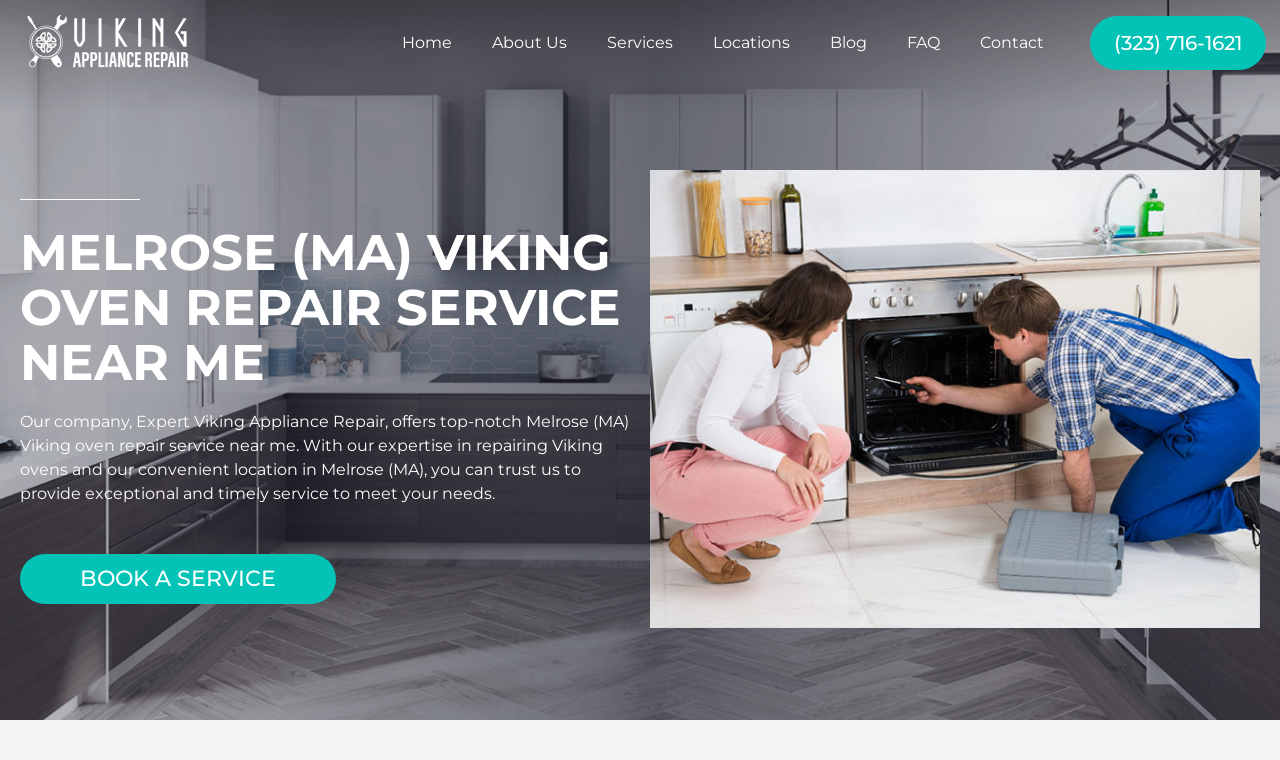

--- FILE ---
content_type: text/html; charset=UTF-8
request_url: https://expert-viking-appliance-repair.com/melrose-viking-oven-repair/
body_size: 71397
content:
<!DOCTYPE html>
<html lang="en-US" prefix="og: https://ogp.me/ns#">
<head><meta charset="UTF-8"><script>if(navigator.userAgent.match(/MSIE|Internet Explorer/i)||navigator.userAgent.match(/Trident\/7\..*?rv:11/i)){var href=document.location.href;if(!href.match(/[?&]nowprocket/)){if(href.indexOf("?")==-1){if(href.indexOf("#")==-1){document.location.href=href+"?nowprocket=1"}else{document.location.href=href.replace("#","?nowprocket=1#")}}else{if(href.indexOf("#")==-1){document.location.href=href+"&nowprocket=1"}else{document.location.href=href.replace("#","&nowprocket=1#")}}}}</script><script>(()=>{class RocketLazyLoadScripts{constructor(){this.v="2.0.4",this.userEvents=["keydown","keyup","mousedown","mouseup","mousemove","mouseover","mouseout","touchmove","touchstart","touchend","touchcancel","wheel","click","dblclick","input"],this.attributeEvents=["onblur","onclick","oncontextmenu","ondblclick","onfocus","onmousedown","onmouseenter","onmouseleave","onmousemove","onmouseout","onmouseover","onmouseup","onmousewheel","onscroll","onsubmit"]}async t(){this.i(),this.o(),/iP(ad|hone)/.test(navigator.userAgent)&&this.h(),this.u(),this.l(this),this.m(),this.k(this),this.p(this),this._(),await Promise.all([this.R(),this.L()]),this.lastBreath=Date.now(),this.S(this),this.P(),this.D(),this.O(),this.M(),await this.C(this.delayedScripts.normal),await this.C(this.delayedScripts.defer),await this.C(this.delayedScripts.async),await this.T(),await this.F(),await this.j(),await this.A(),window.dispatchEvent(new Event("rocket-allScriptsLoaded")),this.everythingLoaded=!0,this.lastTouchEnd&&await new Promise(t=>setTimeout(t,500-Date.now()+this.lastTouchEnd)),this.I(),this.H(),this.U(),this.W()}i(){this.CSPIssue=sessionStorage.getItem("rocketCSPIssue"),document.addEventListener("securitypolicyviolation",t=>{this.CSPIssue||"script-src-elem"!==t.violatedDirective||"data"!==t.blockedURI||(this.CSPIssue=!0,sessionStorage.setItem("rocketCSPIssue",!0))},{isRocket:!0})}o(){window.addEventListener("pageshow",t=>{this.persisted=t.persisted,this.realWindowLoadedFired=!0},{isRocket:!0}),window.addEventListener("pagehide",()=>{this.onFirstUserAction=null},{isRocket:!0})}h(){let t;function e(e){t=e}window.addEventListener("touchstart",e,{isRocket:!0}),window.addEventListener("touchend",function i(o){o.changedTouches[0]&&t.changedTouches[0]&&Math.abs(o.changedTouches[0].pageX-t.changedTouches[0].pageX)<10&&Math.abs(o.changedTouches[0].pageY-t.changedTouches[0].pageY)<10&&o.timeStamp-t.timeStamp<200&&(window.removeEventListener("touchstart",e,{isRocket:!0}),window.removeEventListener("touchend",i,{isRocket:!0}),"INPUT"===o.target.tagName&&"text"===o.target.type||(o.target.dispatchEvent(new TouchEvent("touchend",{target:o.target,bubbles:!0})),o.target.dispatchEvent(new MouseEvent("mouseover",{target:o.target,bubbles:!0})),o.target.dispatchEvent(new PointerEvent("click",{target:o.target,bubbles:!0,cancelable:!0,detail:1,clientX:o.changedTouches[0].clientX,clientY:o.changedTouches[0].clientY})),event.preventDefault()))},{isRocket:!0})}q(t){this.userActionTriggered||("mousemove"!==t.type||this.firstMousemoveIgnored?"keyup"===t.type||"mouseover"===t.type||"mouseout"===t.type||(this.userActionTriggered=!0,this.onFirstUserAction&&this.onFirstUserAction()):this.firstMousemoveIgnored=!0),"click"===t.type&&t.preventDefault(),t.stopPropagation(),t.stopImmediatePropagation(),"touchstart"===this.lastEvent&&"touchend"===t.type&&(this.lastTouchEnd=Date.now()),"click"===t.type&&(this.lastTouchEnd=0),this.lastEvent=t.type,t.composedPath&&t.composedPath()[0].getRootNode()instanceof ShadowRoot&&(t.rocketTarget=t.composedPath()[0]),this.savedUserEvents.push(t)}u(){this.savedUserEvents=[],this.userEventHandler=this.q.bind(this),this.userEvents.forEach(t=>window.addEventListener(t,this.userEventHandler,{passive:!1,isRocket:!0})),document.addEventListener("visibilitychange",this.userEventHandler,{isRocket:!0})}U(){this.userEvents.forEach(t=>window.removeEventListener(t,this.userEventHandler,{passive:!1,isRocket:!0})),document.removeEventListener("visibilitychange",this.userEventHandler,{isRocket:!0}),this.savedUserEvents.forEach(t=>{(t.rocketTarget||t.target).dispatchEvent(new window[t.constructor.name](t.type,t))})}m(){const t="return false",e=Array.from(this.attributeEvents,t=>"data-rocket-"+t),i="["+this.attributeEvents.join("],[")+"]",o="[data-rocket-"+this.attributeEvents.join("],[data-rocket-")+"]",s=(e,i,o)=>{o&&o!==t&&(e.setAttribute("data-rocket-"+i,o),e["rocket"+i]=new Function("event",o),e.setAttribute(i,t))};new MutationObserver(t=>{for(const n of t)"attributes"===n.type&&(n.attributeName.startsWith("data-rocket-")||this.everythingLoaded?n.attributeName.startsWith("data-rocket-")&&this.everythingLoaded&&this.N(n.target,n.attributeName.substring(12)):s(n.target,n.attributeName,n.target.getAttribute(n.attributeName))),"childList"===n.type&&n.addedNodes.forEach(t=>{if(t.nodeType===Node.ELEMENT_NODE)if(this.everythingLoaded)for(const i of[t,...t.querySelectorAll(o)])for(const t of i.getAttributeNames())e.includes(t)&&this.N(i,t.substring(12));else for(const e of[t,...t.querySelectorAll(i)])for(const t of e.getAttributeNames())this.attributeEvents.includes(t)&&s(e,t,e.getAttribute(t))})}).observe(document,{subtree:!0,childList:!0,attributeFilter:[...this.attributeEvents,...e]})}I(){this.attributeEvents.forEach(t=>{document.querySelectorAll("[data-rocket-"+t+"]").forEach(e=>{this.N(e,t)})})}N(t,e){const i=t.getAttribute("data-rocket-"+e);i&&(t.setAttribute(e,i),t.removeAttribute("data-rocket-"+e))}k(t){Object.defineProperty(HTMLElement.prototype,"onclick",{get(){return this.rocketonclick||null},set(e){this.rocketonclick=e,this.setAttribute(t.everythingLoaded?"onclick":"data-rocket-onclick","this.rocketonclick(event)")}})}S(t){function e(e,i){let o=e[i];e[i]=null,Object.defineProperty(e,i,{get:()=>o,set(s){t.everythingLoaded?o=s:e["rocket"+i]=o=s}})}e(document,"onreadystatechange"),e(window,"onload"),e(window,"onpageshow");try{Object.defineProperty(document,"readyState",{get:()=>t.rocketReadyState,set(e){t.rocketReadyState=e},configurable:!0}),document.readyState="loading"}catch(t){console.log("WPRocket DJE readyState conflict, bypassing")}}l(t){this.originalAddEventListener=EventTarget.prototype.addEventListener,this.originalRemoveEventListener=EventTarget.prototype.removeEventListener,this.savedEventListeners=[],EventTarget.prototype.addEventListener=function(e,i,o){o&&o.isRocket||!t.B(e,this)&&!t.userEvents.includes(e)||t.B(e,this)&&!t.userActionTriggered||e.startsWith("rocket-")||t.everythingLoaded?t.originalAddEventListener.call(this,e,i,o):(t.savedEventListeners.push({target:this,remove:!1,type:e,func:i,options:o}),"mouseenter"!==e&&"mouseleave"!==e||t.originalAddEventListener.call(this,e,t.savedUserEvents.push,o))},EventTarget.prototype.removeEventListener=function(e,i,o){o&&o.isRocket||!t.B(e,this)&&!t.userEvents.includes(e)||t.B(e,this)&&!t.userActionTriggered||e.startsWith("rocket-")||t.everythingLoaded?t.originalRemoveEventListener.call(this,e,i,o):t.savedEventListeners.push({target:this,remove:!0,type:e,func:i,options:o})}}J(t,e){this.savedEventListeners=this.savedEventListeners.filter(i=>{let o=i.type,s=i.target||window;return e!==o||t!==s||(this.B(o,s)&&(i.type="rocket-"+o),this.$(i),!1)})}H(){EventTarget.prototype.addEventListener=this.originalAddEventListener,EventTarget.prototype.removeEventListener=this.originalRemoveEventListener,this.savedEventListeners.forEach(t=>this.$(t))}$(t){t.remove?this.originalRemoveEventListener.call(t.target,t.type,t.func,t.options):this.originalAddEventListener.call(t.target,t.type,t.func,t.options)}p(t){let e;function i(e){return t.everythingLoaded?e:e.split(" ").map(t=>"load"===t||t.startsWith("load.")?"rocket-jquery-load":t).join(" ")}function o(o){function s(e){const s=o.fn[e];o.fn[e]=o.fn.init.prototype[e]=function(){return this[0]===window&&t.userActionTriggered&&("string"==typeof arguments[0]||arguments[0]instanceof String?arguments[0]=i(arguments[0]):"object"==typeof arguments[0]&&Object.keys(arguments[0]).forEach(t=>{const e=arguments[0][t];delete arguments[0][t],arguments[0][i(t)]=e})),s.apply(this,arguments),this}}if(o&&o.fn&&!t.allJQueries.includes(o)){const e={DOMContentLoaded:[],"rocket-DOMContentLoaded":[]};for(const t in e)document.addEventListener(t,()=>{e[t].forEach(t=>t())},{isRocket:!0});o.fn.ready=o.fn.init.prototype.ready=function(i){function s(){parseInt(o.fn.jquery)>2?setTimeout(()=>i.bind(document)(o)):i.bind(document)(o)}return"function"==typeof i&&(t.realDomReadyFired?!t.userActionTriggered||t.fauxDomReadyFired?s():e["rocket-DOMContentLoaded"].push(s):e.DOMContentLoaded.push(s)),o([])},s("on"),s("one"),s("off"),t.allJQueries.push(o)}e=o}t.allJQueries=[],o(window.jQuery),Object.defineProperty(window,"jQuery",{get:()=>e,set(t){o(t)}})}P(){const t=new Map;document.write=document.writeln=function(e){const i=document.currentScript,o=document.createRange(),s=i.parentElement;let n=t.get(i);void 0===n&&(n=i.nextSibling,t.set(i,n));const c=document.createDocumentFragment();o.setStart(c,0),c.appendChild(o.createContextualFragment(e)),s.insertBefore(c,n)}}async R(){return new Promise(t=>{this.userActionTriggered?t():this.onFirstUserAction=t})}async L(){return new Promise(t=>{document.addEventListener("DOMContentLoaded",()=>{this.realDomReadyFired=!0,t()},{isRocket:!0})})}async j(){return this.realWindowLoadedFired?Promise.resolve():new Promise(t=>{window.addEventListener("load",t,{isRocket:!0})})}M(){this.pendingScripts=[];this.scriptsMutationObserver=new MutationObserver(t=>{for(const e of t)e.addedNodes.forEach(t=>{"SCRIPT"!==t.tagName||t.noModule||t.isWPRocket||this.pendingScripts.push({script:t,promise:new Promise(e=>{const i=()=>{const i=this.pendingScripts.findIndex(e=>e.script===t);i>=0&&this.pendingScripts.splice(i,1),e()};t.addEventListener("load",i,{isRocket:!0}),t.addEventListener("error",i,{isRocket:!0}),setTimeout(i,1e3)})})})}),this.scriptsMutationObserver.observe(document,{childList:!0,subtree:!0})}async F(){await this.X(),this.pendingScripts.length?(await this.pendingScripts[0].promise,await this.F()):this.scriptsMutationObserver.disconnect()}D(){this.delayedScripts={normal:[],async:[],defer:[]},document.querySelectorAll("script[type$=rocketlazyloadscript]").forEach(t=>{t.hasAttribute("data-rocket-src")?t.hasAttribute("async")&&!1!==t.async?this.delayedScripts.async.push(t):t.hasAttribute("defer")&&!1!==t.defer||"module"===t.getAttribute("data-rocket-type")?this.delayedScripts.defer.push(t):this.delayedScripts.normal.push(t):this.delayedScripts.normal.push(t)})}async _(){await this.L();let t=[];document.querySelectorAll("script[type$=rocketlazyloadscript][data-rocket-src]").forEach(e=>{let i=e.getAttribute("data-rocket-src");if(i&&!i.startsWith("data:")){i.startsWith("//")&&(i=location.protocol+i);try{const o=new URL(i).origin;o!==location.origin&&t.push({src:o,crossOrigin:e.crossOrigin||"module"===e.getAttribute("data-rocket-type")})}catch(t){}}}),t=[...new Map(t.map(t=>[JSON.stringify(t),t])).values()],this.Y(t,"preconnect")}async G(t){if(await this.K(),!0!==t.noModule||!("noModule"in HTMLScriptElement.prototype))return new Promise(e=>{let i;function o(){(i||t).setAttribute("data-rocket-status","executed"),e()}try{if(navigator.userAgent.includes("Firefox/")||""===navigator.vendor||this.CSPIssue)i=document.createElement("script"),[...t.attributes].forEach(t=>{let e=t.nodeName;"type"!==e&&("data-rocket-type"===e&&(e="type"),"data-rocket-src"===e&&(e="src"),i.setAttribute(e,t.nodeValue))}),t.text&&(i.text=t.text),t.nonce&&(i.nonce=t.nonce),i.hasAttribute("src")?(i.addEventListener("load",o,{isRocket:!0}),i.addEventListener("error",()=>{i.setAttribute("data-rocket-status","failed-network"),e()},{isRocket:!0}),setTimeout(()=>{i.isConnected||e()},1)):(i.text=t.text,o()),i.isWPRocket=!0,t.parentNode.replaceChild(i,t);else{const i=t.getAttribute("data-rocket-type"),s=t.getAttribute("data-rocket-src");i?(t.type=i,t.removeAttribute("data-rocket-type")):t.removeAttribute("type"),t.addEventListener("load",o,{isRocket:!0}),t.addEventListener("error",i=>{this.CSPIssue&&i.target.src.startsWith("data:")?(console.log("WPRocket: CSP fallback activated"),t.removeAttribute("src"),this.G(t).then(e)):(t.setAttribute("data-rocket-status","failed-network"),e())},{isRocket:!0}),s?(t.fetchPriority="high",t.removeAttribute("data-rocket-src"),t.src=s):t.src="data:text/javascript;base64,"+window.btoa(unescape(encodeURIComponent(t.text)))}}catch(i){t.setAttribute("data-rocket-status","failed-transform"),e()}});t.setAttribute("data-rocket-status","skipped")}async C(t){const e=t.shift();return e?(e.isConnected&&await this.G(e),this.C(t)):Promise.resolve()}O(){this.Y([...this.delayedScripts.normal,...this.delayedScripts.defer,...this.delayedScripts.async],"preload")}Y(t,e){this.trash=this.trash||[];let i=!0;var o=document.createDocumentFragment();t.forEach(t=>{const s=t.getAttribute&&t.getAttribute("data-rocket-src")||t.src;if(s&&!s.startsWith("data:")){const n=document.createElement("link");n.href=s,n.rel=e,"preconnect"!==e&&(n.as="script",n.fetchPriority=i?"high":"low"),t.getAttribute&&"module"===t.getAttribute("data-rocket-type")&&(n.crossOrigin=!0),t.crossOrigin&&(n.crossOrigin=t.crossOrigin),t.integrity&&(n.integrity=t.integrity),t.nonce&&(n.nonce=t.nonce),o.appendChild(n),this.trash.push(n),i=!1}}),document.head.appendChild(o)}W(){this.trash.forEach(t=>t.remove())}async T(){try{document.readyState="interactive"}catch(t){}this.fauxDomReadyFired=!0;try{await this.K(),this.J(document,"readystatechange"),document.dispatchEvent(new Event("rocket-readystatechange")),await this.K(),document.rocketonreadystatechange&&document.rocketonreadystatechange(),await this.K(),this.J(document,"DOMContentLoaded"),document.dispatchEvent(new Event("rocket-DOMContentLoaded")),await this.K(),this.J(window,"DOMContentLoaded"),window.dispatchEvent(new Event("rocket-DOMContentLoaded"))}catch(t){console.error(t)}}async A(){try{document.readyState="complete"}catch(t){}try{await this.K(),this.J(document,"readystatechange"),document.dispatchEvent(new Event("rocket-readystatechange")),await this.K(),document.rocketonreadystatechange&&document.rocketonreadystatechange(),await this.K(),this.J(window,"load"),window.dispatchEvent(new Event("rocket-load")),await this.K(),window.rocketonload&&window.rocketonload(),await this.K(),this.allJQueries.forEach(t=>t(window).trigger("rocket-jquery-load")),await this.K(),this.J(window,"pageshow");const t=new Event("rocket-pageshow");t.persisted=this.persisted,window.dispatchEvent(t),await this.K(),window.rocketonpageshow&&window.rocketonpageshow({persisted:this.persisted})}catch(t){console.error(t)}}async K(){Date.now()-this.lastBreath>45&&(await this.X(),this.lastBreath=Date.now())}async X(){return document.hidden?new Promise(t=>setTimeout(t)):new Promise(t=>requestAnimationFrame(t))}B(t,e){return e===document&&"readystatechange"===t||(e===document&&"DOMContentLoaded"===t||(e===window&&"DOMContentLoaded"===t||(e===window&&"load"===t||e===window&&"pageshow"===t)))}static run(){(new RocketLazyLoadScripts).t()}}RocketLazyLoadScripts.run()})();</script>

<meta name="viewport" content="width=device-width, initial-scale=1">
	<link rel="profile" href="https://gmpg.org/xfn/11"> 
	
<!-- Search Engine Optimization by Rank Math - https://rankmath.com/ -->
<title>Melrose Viking Oven Repair</title>
<meta name="description" content="Looking for top-notch Melrose Viking oven repair? Contact Expert Viking Appliance Repair for exceptional service and get your oven working flawlessly!"/>
<meta name="robots" content="follow, index, max-snippet:-1, max-video-preview:-1, max-image-preview:large"/>
<link rel="canonical" href="https://expert-viking-appliance-repair.com/melrose-viking-oven-repair/" />
<meta property="og:locale" content="en_US" />
<meta property="og:type" content="article" />
<meta property="og:title" content="Melrose Viking Oven Repair" />
<meta property="og:description" content="Looking for top-notch Melrose Viking oven repair? Contact Expert Viking Appliance Repair for exceptional service and get your oven working flawlessly!" />
<meta property="og:url" content="https://expert-viking-appliance-repair.com/melrose-viking-oven-repair/" />
<meta property="og:site_name" content="expert-viking-appliance-repair.com" />
<meta property="og:updated_time" content="2025-11-05T06:45:57+00:00" />
<meta property="og:image" content="https://expert-viking-appliance-repair.com/wp-content/uploads/2023/09/7132a9bb-melrose-ma-viking-oven-repair-service-near-me-expert-viking-appliance-repair.jpg" />
<meta property="og:image:secure_url" content="https://expert-viking-appliance-repair.com/wp-content/uploads/2023/09/7132a9bb-melrose-ma-viking-oven-repair-service-near-me-expert-viking-appliance-repair.jpg" />
<meta property="og:image:width" content="640" />
<meta property="og:image:height" content="480" />
<meta property="og:image:alt" content="Melrose (MA) Viking Oven Repair Service Near Me | Expert Viking Appliance Repair" />
<meta property="og:image:type" content="image/jpeg" />
<meta property="article:published_time" content="2023-12-18T22:06:47+00:00" />
<meta property="article:modified_time" content="2025-11-05T06:45:57+00:00" />
<meta name="twitter:card" content="summary_large_image" />
<meta name="twitter:title" content="Melrose Viking Oven Repair" />
<meta name="twitter:description" content="Looking for top-notch Melrose Viking oven repair? Contact Expert Viking Appliance Repair for exceptional service and get your oven working flawlessly!" />
<meta name="twitter:image" content="https://expert-viking-appliance-repair.com/wp-content/uploads/2023/09/7132a9bb-melrose-ma-viking-oven-repair-service-near-me-expert-viking-appliance-repair.jpg" />
<meta name="twitter:label1" content="Time to read" />
<meta name="twitter:data1" content="Less than a minute" />
<script type="application/ld+json" class="rank-math-schema">{"@context":"https://schema.org","@graph":[{"@type":"Organization","@id":"https://expert-viking-appliance-repair.com/#organization","name":"expert-viking-appliance-repair.com","url":"https://expert-viking-appliance-repair.com"},{"@type":"WebSite","@id":"https://expert-viking-appliance-repair.com/#website","url":"https://expert-viking-appliance-repair.com","name":"expert-viking-appliance-repair.com","publisher":{"@id":"https://expert-viking-appliance-repair.com/#organization"},"inLanguage":"en-US"},{"@type":"ImageObject","@id":"https://expert-viking-appliance-repair.com/wp-content/uploads/2023/09/7132a9bb-melrose-ma-viking-oven-repair-service-near-me-expert-viking-appliance-repair.jpg","url":"https://expert-viking-appliance-repair.com/wp-content/uploads/2023/09/7132a9bb-melrose-ma-viking-oven-repair-service-near-me-expert-viking-appliance-repair.jpg","width":"640","height":"480","caption":"Melrose (MA) Viking Oven Repair Service Near Me | Expert Viking Appliance Repair","inLanguage":"en-US"},{"@type":"BreadcrumbList","@id":"https://expert-viking-appliance-repair.com/melrose-viking-oven-repair/#breadcrumb","itemListElement":[{"@type":"ListItem","position":"1","item":{"@id":"https://expert-viking-appliance-repair.com","name":"Home"}},{"@type":"ListItem","position":"2","item":{"@id":"https://expert-viking-appliance-repair.com/melrose-viking-oven-repair/","name":"Melrose Viking Oven Repair"}}]},{"@type":"WebPage","@id":"https://expert-viking-appliance-repair.com/melrose-viking-oven-repair/#webpage","url":"https://expert-viking-appliance-repair.com/melrose-viking-oven-repair/","name":"Melrose Viking Oven Repair","datePublished":"2023-12-18T22:06:47+00:00","dateModified":"2025-11-05T06:45:57+00:00","isPartOf":{"@id":"https://expert-viking-appliance-repair.com/#website"},"primaryImageOfPage":{"@id":"https://expert-viking-appliance-repair.com/wp-content/uploads/2023/09/7132a9bb-melrose-ma-viking-oven-repair-service-near-me-expert-viking-appliance-repair.jpg"},"inLanguage":"en-US","breadcrumb":{"@id":"https://expert-viking-appliance-repair.com/melrose-viking-oven-repair/#breadcrumb"}},{"@type":"Person","@id":"https://expert-viking-appliance-repair.com/author/terence-v/","name":"terence.v","url":"https://expert-viking-appliance-repair.com/author/terence-v/","image":{"@type":"ImageObject","@id":"https://secure.gravatar.com/avatar/96d3a4c17beff2001401ea25a6cf4324fc2c1123914a4fccf0b465ea94adf27e?s=96&amp;d=mm&amp;r=g","url":"https://secure.gravatar.com/avatar/96d3a4c17beff2001401ea25a6cf4324fc2c1123914a4fccf0b465ea94adf27e?s=96&amp;d=mm&amp;r=g","caption":"terence.v","inLanguage":"en-US"},"worksFor":{"@id":"https://expert-viking-appliance-repair.com/#organization"}},{"@type":"Article","headline":"Melrose Viking Oven Repair","keywords":"Melrose Viking Oven Repair","datePublished":"2023-12-18T22:06:47+00:00","dateModified":"2025-11-05T06:45:57+00:00","author":{"@id":"https://expert-viking-appliance-repair.com/author/terence-v/","name":"terence.v"},"publisher":{"@id":"https://expert-viking-appliance-repair.com/#organization"},"description":"Looking for top-notch Melrose Viking oven repair? Contact Expert Viking Appliance Repair for exceptional service and get your oven working flawlessly!","name":"Melrose Viking Oven Repair","@id":"https://expert-viking-appliance-repair.com/melrose-viking-oven-repair/#richSnippet","isPartOf":{"@id":"https://expert-viking-appliance-repair.com/melrose-viking-oven-repair/#webpage"},"image":{"@id":"https://expert-viking-appliance-repair.com/wp-content/uploads/2023/09/7132a9bb-melrose-ma-viking-oven-repair-service-near-me-expert-viking-appliance-repair.jpg"},"inLanguage":"en-US","mainEntityOfPage":{"@id":"https://expert-viking-appliance-repair.com/melrose-viking-oven-repair/#webpage"}}]}</script>
<!-- /Rank Math WordPress SEO plugin -->


<link rel="alternate" type="application/rss+xml" title="expert-viking-appliance-repair.com &raquo; Feed" href="https://expert-viking-appliance-repair.com/feed/" />
<link rel="alternate" type="application/rss+xml" title="expert-viking-appliance-repair.com &raquo; Comments Feed" href="https://expert-viking-appliance-repair.com/comments/feed/" />
<link rel="alternate" type="application/rss+xml" title="expert-viking-appliance-repair.com &raquo; Melrose Viking Oven Repair Comments Feed" href="https://expert-viking-appliance-repair.com/melrose-viking-oven-repair/feed/" />
<link rel="alternate" title="oEmbed (JSON)" type="application/json+oembed" href="https://expert-viking-appliance-repair.com/wp-json/oembed/1.0/embed?url=https%3A%2F%2Fexpert-viking-appliance-repair.com%2Fmelrose-viking-oven-repair%2F" />
<link rel="alternate" title="oEmbed (XML)" type="text/xml+oembed" href="https://expert-viking-appliance-repair.com/wp-json/oembed/1.0/embed?url=https%3A%2F%2Fexpert-viking-appliance-repair.com%2Fmelrose-viking-oven-repair%2F&#038;format=xml" />
<style id='wp-img-auto-sizes-contain-inline-css'>
img:is([sizes=auto i],[sizes^="auto," i]){contain-intrinsic-size:3000px 1500px}
/*# sourceURL=wp-img-auto-sizes-contain-inline-css */
</style>
<link rel='stylesheet' id='astra-theme-css-css' href='https://expert-viking-appliance-repair.com/wp-content/themes/astra/assets/css/minified/main.min.css?ver=4.12.0' media='all' />
<style id='astra-theme-css-inline-css'>
.ast-no-sidebar .entry-content .alignfull {margin-left: calc( -50vw + 50%);margin-right: calc( -50vw + 50%);max-width: 100vw;width: 100vw;}.ast-no-sidebar .entry-content .alignwide {margin-left: calc(-41vw + 50%);margin-right: calc(-41vw + 50%);max-width: unset;width: unset;}.ast-no-sidebar .entry-content .alignfull .alignfull,.ast-no-sidebar .entry-content .alignfull .alignwide,.ast-no-sidebar .entry-content .alignwide .alignfull,.ast-no-sidebar .entry-content .alignwide .alignwide,.ast-no-sidebar .entry-content .wp-block-column .alignfull,.ast-no-sidebar .entry-content .wp-block-column .alignwide{width: 100%;margin-left: auto;margin-right: auto;}.wp-block-gallery,.blocks-gallery-grid {margin: 0;}.wp-block-separator {max-width: 100px;}.wp-block-separator.is-style-wide,.wp-block-separator.is-style-dots {max-width: none;}.entry-content .has-2-columns .wp-block-column:first-child {padding-right: 10px;}.entry-content .has-2-columns .wp-block-column:last-child {padding-left: 10px;}@media (max-width: 782px) {.entry-content .wp-block-columns .wp-block-column {flex-basis: 100%;}.entry-content .has-2-columns .wp-block-column:first-child {padding-right: 0;}.entry-content .has-2-columns .wp-block-column:last-child {padding-left: 0;}}body .entry-content .wp-block-latest-posts {margin-left: 0;}body .entry-content .wp-block-latest-posts li {list-style: none;}.ast-no-sidebar .ast-container .entry-content .wp-block-latest-posts {margin-left: 0;}.ast-header-break-point .entry-content .alignwide {margin-left: auto;margin-right: auto;}.entry-content .blocks-gallery-item img {margin-bottom: auto;}.wp-block-pullquote {border-top: 4px solid #555d66;border-bottom: 4px solid #555d66;color: #40464d;}:root{--ast-post-nav-space:0;--ast-container-default-xlg-padding:6.67em;--ast-container-default-lg-padding:5.67em;--ast-container-default-slg-padding:4.34em;--ast-container-default-md-padding:3.34em;--ast-container-default-sm-padding:6.67em;--ast-container-default-xs-padding:2.4em;--ast-container-default-xxs-padding:1.4em;--ast-code-block-background:#EEEEEE;--ast-comment-inputs-background:#FAFAFA;--ast-normal-container-width:1200px;--ast-narrow-container-width:750px;--ast-blog-title-font-weight:normal;--ast-blog-meta-weight:inherit;--ast-global-color-primary:var(--ast-global-color-5);--ast-global-color-secondary:var(--ast-global-color-4);--ast-global-color-alternate-background:var(--ast-global-color-7);--ast-global-color-subtle-background:var(--ast-global-color-6);--ast-bg-style-guide:var( --ast-global-color-secondary,--ast-global-color-5 );--ast-shadow-style-guide:0px 0px 4px 0 #00000057;--ast-global-dark-bg-style:#fff;--ast-global-dark-lfs:#fbfbfb;--ast-widget-bg-color:#fafafa;--ast-wc-container-head-bg-color:#fbfbfb;--ast-title-layout-bg:#eeeeee;--ast-search-border-color:#e7e7e7;--ast-lifter-hover-bg:#e6e6e6;--ast-gallery-block-color:#000;--srfm-color-input-label:var(--ast-global-color-2);}html{font-size:93.75%;}a,.page-title{color:var(--ast-global-color-0);}a:hover,a:focus{color:var(--ast-global-color-1);}body,button,input,select,textarea,.ast-button,.ast-custom-button{font-family:-apple-system,BlinkMacSystemFont,Segoe UI,Roboto,Oxygen-Sans,Ubuntu,Cantarell,Helvetica Neue,sans-serif;font-weight:inherit;font-size:15px;font-size:1rem;line-height:var(--ast-body-line-height,1.65em);}blockquote{color:var(--ast-global-color-3);}h1,h2,h3,h4,h5,h6,.entry-content :where(h1,h2,h3,h4,h5,h6),.site-title,.site-title a{font-weight:600;}.ast-site-identity .site-title a{color:var(--ast-global-color-2);}.site-title{font-size:35px;font-size:2.3333333333333rem;display:block;}.site-header .site-description{font-size:15px;font-size:1rem;display:none;}.entry-title{font-size:26px;font-size:1.7333333333333rem;}.archive .ast-article-post .ast-article-inner,.blog .ast-article-post .ast-article-inner,.archive .ast-article-post .ast-article-inner:hover,.blog .ast-article-post .ast-article-inner:hover{overflow:hidden;}h1,.entry-content :where(h1){font-size:40px;font-size:2.6666666666667rem;font-weight:600;line-height:1.4em;}h2,.entry-content :where(h2){font-size:32px;font-size:2.1333333333333rem;font-weight:600;line-height:1.3em;}h3,.entry-content :where(h3){font-size:26px;font-size:1.7333333333333rem;font-weight:600;line-height:1.3em;}h4,.entry-content :where(h4){font-size:24px;font-size:1.6rem;line-height:1.2em;font-weight:600;}h5,.entry-content :where(h5){font-size:20px;font-size:1.3333333333333rem;line-height:1.2em;font-weight:600;}h6,.entry-content :where(h6){font-size:16px;font-size:1.0666666666667rem;line-height:1.25em;font-weight:600;}::selection{background-color:var(--ast-global-color-0);color:#ffffff;}body,h1,h2,h3,h4,h5,h6,.entry-title a,.entry-content :where(h1,h2,h3,h4,h5,h6){color:var(--ast-global-color-3);}.tagcloud a:hover,.tagcloud a:focus,.tagcloud a.current-item{color:#ffffff;border-color:var(--ast-global-color-0);background-color:var(--ast-global-color-0);}input:focus,input[type="text"]:focus,input[type="email"]:focus,input[type="url"]:focus,input[type="password"]:focus,input[type="reset"]:focus,input[type="search"]:focus,textarea:focus{border-color:var(--ast-global-color-0);}input[type="radio"]:checked,input[type=reset],input[type="checkbox"]:checked,input[type="checkbox"]:hover:checked,input[type="checkbox"]:focus:checked,input[type=range]::-webkit-slider-thumb{border-color:var(--ast-global-color-0);background-color:var(--ast-global-color-0);box-shadow:none;}.site-footer a:hover + .post-count,.site-footer a:focus + .post-count{background:var(--ast-global-color-0);border-color:var(--ast-global-color-0);}.single .nav-links .nav-previous,.single .nav-links .nav-next{color:var(--ast-global-color-0);}.entry-meta,.entry-meta *{line-height:1.45;color:var(--ast-global-color-0);}.entry-meta a:not(.ast-button):hover,.entry-meta a:not(.ast-button):hover *,.entry-meta a:not(.ast-button):focus,.entry-meta a:not(.ast-button):focus *,.page-links > .page-link,.page-links .page-link:hover,.post-navigation a:hover{color:var(--ast-global-color-1);}#cat option,.secondary .calendar_wrap thead a,.secondary .calendar_wrap thead a:visited{color:var(--ast-global-color-0);}.secondary .calendar_wrap #today,.ast-progress-val span{background:var(--ast-global-color-0);}.secondary a:hover + .post-count,.secondary a:focus + .post-count{background:var(--ast-global-color-0);border-color:var(--ast-global-color-0);}.calendar_wrap #today > a{color:#ffffff;}.page-links .page-link,.single .post-navigation a{color:var(--ast-global-color-0);}.ast-search-menu-icon .search-form button.search-submit{padding:0 4px;}.ast-search-menu-icon form.search-form{padding-right:0;}.ast-search-menu-icon.slide-search input.search-field{width:0;}.ast-header-search .ast-search-menu-icon.ast-dropdown-active .search-form,.ast-header-search .ast-search-menu-icon.ast-dropdown-active .search-field:focus{transition:all 0.2s;}.search-form input.search-field:focus{outline:none;}.ast-archive-title{color:var(--ast-global-color-2);}.widget-title,.widget .wp-block-heading{font-size:21px;font-size:1.4rem;color:var(--ast-global-color-2);}.ast-single-post .entry-content a,.ast-comment-content a:not(.ast-comment-edit-reply-wrap a){text-decoration:underline;}.ast-single-post .wp-block-button .wp-block-button__link,.ast-single-post .elementor-widget-button .elementor-button,.ast-single-post .entry-content .uagb-tab a,.ast-single-post .entry-content .uagb-ifb-cta a,.ast-single-post .entry-content .wp-block-uagb-buttons a,.ast-single-post .entry-content .uabb-module-content a,.ast-single-post .entry-content .uagb-post-grid a,.ast-single-post .entry-content .uagb-timeline a,.ast-single-post .entry-content .uagb-toc__wrap a,.ast-single-post .entry-content .uagb-taxomony-box a,.entry-content .wp-block-latest-posts > li > a,.ast-single-post .entry-content .wp-block-file__button,a.ast-post-filter-single,.ast-single-post .wp-block-buttons .wp-block-button.is-style-outline .wp-block-button__link,.ast-single-post .ast-comment-content .comment-reply-link,.ast-single-post .ast-comment-content .comment-edit-link{text-decoration:none;}.ast-search-menu-icon.slide-search a:focus-visible:focus-visible,.astra-search-icon:focus-visible,#close:focus-visible,a:focus-visible,.ast-menu-toggle:focus-visible,.site .skip-link:focus-visible,.wp-block-loginout input:focus-visible,.wp-block-search.wp-block-search__button-inside .wp-block-search__inside-wrapper,.ast-header-navigation-arrow:focus-visible,.ast-orders-table__row .ast-orders-table__cell:focus-visible,a#ast-apply-coupon:focus-visible,#ast-apply-coupon:focus-visible,#close:focus-visible,.button.search-submit:focus-visible,#search_submit:focus,.normal-search:focus-visible,.ast-header-account-wrap:focus-visible,.astra-cart-drawer-close:focus,.ast-single-variation:focus,.ast-button:focus,.ast-builder-button-wrap:has(.ast-custom-button-link:focus),.ast-builder-button-wrap .ast-custom-button-link:focus{outline-style:dotted;outline-color:inherit;outline-width:thin;}input:focus,input[type="text"]:focus,input[type="email"]:focus,input[type="url"]:focus,input[type="password"]:focus,input[type="reset"]:focus,input[type="search"]:focus,input[type="number"]:focus,textarea:focus,.wp-block-search__input:focus,[data-section="section-header-mobile-trigger"] .ast-button-wrap .ast-mobile-menu-trigger-minimal:focus,.ast-mobile-popup-drawer.active .menu-toggle-close:focus,#ast-scroll-top:focus,#coupon_code:focus,#ast-coupon-code:focus{border-style:dotted;border-color:inherit;border-width:thin;}input{outline:none;}.ast-logo-title-inline .site-logo-img{padding-right:1em;}body .ast-oembed-container *{position:absolute;top:0;width:100%;height:100%;left:0;}body .wp-block-embed-pocket-casts .ast-oembed-container *{position:unset;}.ast-single-post-featured-section + article {margin-top: 2em;}.site-content .ast-single-post-featured-section img {width: 100%;overflow: hidden;object-fit: cover;}.site > .ast-single-related-posts-container {margin-top: 0;}@media (min-width: 922px) {.ast-desktop .ast-container--narrow {max-width: var(--ast-narrow-container-width);margin: 0 auto;}}.ast-page-builder-template .hentry {margin: 0;}.ast-page-builder-template .site-content > .ast-container {max-width: 100%;padding: 0;}.ast-page-builder-template .site .site-content #primary {padding: 0;margin: 0;}.ast-page-builder-template .no-results {text-align: center;margin: 4em auto;}.ast-page-builder-template .ast-pagination {padding: 2em;}.ast-page-builder-template .entry-header.ast-no-title.ast-no-thumbnail {margin-top: 0;}.ast-page-builder-template .entry-header.ast-header-without-markup {margin-top: 0;margin-bottom: 0;}.ast-page-builder-template .entry-header.ast-no-title.ast-no-meta {margin-bottom: 0;}.ast-page-builder-template.single .post-navigation {padding-bottom: 2em;}.ast-page-builder-template.single-post .site-content > .ast-container {max-width: 100%;}.ast-page-builder-template .entry-header {margin-top: 4em;margin-left: auto;margin-right: auto;padding-left: 20px;padding-right: 20px;}.single.ast-page-builder-template .entry-header {padding-left: 20px;padding-right: 20px;}.ast-page-builder-template .ast-archive-description {margin: 4em auto 0;padding-left: 20px;padding-right: 20px;}@media (max-width:921.9px){#ast-desktop-header{display:none;}}@media (min-width:922px){#ast-mobile-header{display:none;}}.wp-block-buttons.aligncenter{justify-content:center;}@media (max-width:921px){.ast-theme-transparent-header #primary,.ast-theme-transparent-header #secondary{padding:0;}}@media (max-width:921px){.ast-plain-container.ast-no-sidebar #primary{padding:0;}}.ast-plain-container.ast-no-sidebar #primary{margin-top:0;margin-bottom:0;}@media (min-width:1200px){.wp-block-group .has-background{padding:20px;}}@media (min-width:1200px){.wp-block-cover-image.alignwide .wp-block-cover__inner-container,.wp-block-cover.alignwide .wp-block-cover__inner-container,.wp-block-cover-image.alignfull .wp-block-cover__inner-container,.wp-block-cover.alignfull .wp-block-cover__inner-container{width:100%;}}.wp-block-columns{margin-bottom:unset;}.wp-block-image.size-full{margin:2rem 0;}.wp-block-separator.has-background{padding:0;}.wp-block-gallery{margin-bottom:1.6em;}.wp-block-group{padding-top:4em;padding-bottom:4em;}.wp-block-group__inner-container .wp-block-columns:last-child,.wp-block-group__inner-container :last-child,.wp-block-table table{margin-bottom:0;}.blocks-gallery-grid{width:100%;}.wp-block-navigation-link__content{padding:5px 0;}.wp-block-group .wp-block-group .has-text-align-center,.wp-block-group .wp-block-column .has-text-align-center{max-width:100%;}.has-text-align-center{margin:0 auto;}@media (max-width:1200px){.wp-block-group{padding:3em;}.wp-block-group .wp-block-group{padding:1.5em;}.wp-block-columns,.wp-block-column{margin:1rem 0;}}@media (min-width:921px){.wp-block-columns .wp-block-group{padding:2em;}}@media (max-width:544px){.wp-block-cover-image .wp-block-cover__inner-container,.wp-block-cover .wp-block-cover__inner-container{width:unset;}.wp-block-cover,.wp-block-cover-image{padding:2em 0;}.wp-block-group,.wp-block-cover{padding:2em;}.wp-block-media-text__media img,.wp-block-media-text__media video{width:unset;max-width:100%;}.wp-block-media-text.has-background .wp-block-media-text__content{padding:1em;}}.wp-block-image.aligncenter{margin-left:auto;margin-right:auto;}.wp-block-table.aligncenter{margin-left:auto;margin-right:auto;}@media (min-width:544px){.entry-content .wp-block-media-text.has-media-on-the-right .wp-block-media-text__content{padding:0 8% 0 0;}.entry-content .wp-block-media-text .wp-block-media-text__content{padding:0 0 0 8%;}.ast-plain-container .site-content .entry-content .has-custom-content-position.is-position-bottom-left > *,.ast-plain-container .site-content .entry-content .has-custom-content-position.is-position-bottom-right > *,.ast-plain-container .site-content .entry-content .has-custom-content-position.is-position-top-left > *,.ast-plain-container .site-content .entry-content .has-custom-content-position.is-position-top-right > *,.ast-plain-container .site-content .entry-content .has-custom-content-position.is-position-center-right > *,.ast-plain-container .site-content .entry-content .has-custom-content-position.is-position-center-left > *{margin:0;}}@media (max-width:544px){.entry-content .wp-block-media-text .wp-block-media-text__content{padding:8% 0;}.wp-block-media-text .wp-block-media-text__media img{width:auto;max-width:100%;}}.wp-block-button.is-style-outline .wp-block-button__link{border-color:var(--ast-global-color-0);}div.wp-block-button.is-style-outline > .wp-block-button__link:not(.has-text-color),div.wp-block-button.wp-block-button__link.is-style-outline:not(.has-text-color){color:var(--ast-global-color-0);}.wp-block-button.is-style-outline .wp-block-button__link:hover,.wp-block-buttons .wp-block-button.is-style-outline .wp-block-button__link:focus,.wp-block-buttons .wp-block-button.is-style-outline > .wp-block-button__link:not(.has-text-color):hover,.wp-block-buttons .wp-block-button.wp-block-button__link.is-style-outline:not(.has-text-color):hover{color:#ffffff;background-color:var(--ast-global-color-1);border-color:var(--ast-global-color-1);}.post-page-numbers.current .page-link,.ast-pagination .page-numbers.current{color:#ffffff;border-color:var(--ast-global-color-0);background-color:var(--ast-global-color-0);}@media (min-width:544px){.entry-content > .alignleft{margin-right:20px;}.entry-content > .alignright{margin-left:20px;}}.wp-block-button.is-style-outline .wp-block-button__link.wp-element-button,.ast-outline-button{border-color:var(--ast-global-color-0);font-family:inherit;font-weight:inherit;line-height:1em;}.wp-block-buttons .wp-block-button.is-style-outline > .wp-block-button__link:not(.has-text-color),.wp-block-buttons .wp-block-button.wp-block-button__link.is-style-outline:not(.has-text-color),.ast-outline-button{color:var(--ast-global-color-0);}.wp-block-button.is-style-outline .wp-block-button__link:hover,.wp-block-buttons .wp-block-button.is-style-outline .wp-block-button__link:focus,.wp-block-buttons .wp-block-button.is-style-outline > .wp-block-button__link:not(.has-text-color):hover,.wp-block-buttons .wp-block-button.wp-block-button__link.is-style-outline:not(.has-text-color):hover,.ast-outline-button:hover,.ast-outline-button:focus,.wp-block-uagb-buttons-child .uagb-buttons-repeater.ast-outline-button:hover,.wp-block-uagb-buttons-child .uagb-buttons-repeater.ast-outline-button:focus{color:#ffffff;background-color:var(--ast-global-color-1);border-color:var(--ast-global-color-1);}.wp-block-button .wp-block-button__link.wp-element-button.is-style-outline:not(.has-background),.wp-block-button.is-style-outline>.wp-block-button__link.wp-element-button:not(.has-background),.ast-outline-button{background-color:transparent;}.entry-content[data-ast-blocks-layout] > figure{margin-bottom:1em;}h1.widget-title{font-weight:600;}h2.widget-title{font-weight:600;}h3.widget-title{font-weight:600;}.elementor-widget-container .elementor-loop-container .e-loop-item[data-elementor-type="loop-item"]{width:100%;}@media (max-width:921px){.ast-left-sidebar #content > .ast-container{display:flex;flex-direction:column-reverse;width:100%;}.ast-separate-container .ast-article-post,.ast-separate-container .ast-article-single{padding:1.5em 2.14em;}.ast-author-box img.avatar{margin:20px 0 0 0;}}@media (min-width:922px){.ast-separate-container.ast-right-sidebar #primary,.ast-separate-container.ast-left-sidebar #primary{border:0;}.search-no-results.ast-separate-container #primary{margin-bottom:4em;}}.wp-block-button .wp-block-button__link{color:#ffffff;}.wp-block-button .wp-block-button__link:hover,.wp-block-button .wp-block-button__link:focus{color:#ffffff;background-color:var(--ast-global-color-1);border-color:var(--ast-global-color-1);}.elementor-widget-heading h1.elementor-heading-title{line-height:1.4em;}.elementor-widget-heading h2.elementor-heading-title{line-height:1.3em;}.elementor-widget-heading h3.elementor-heading-title{line-height:1.3em;}.elementor-widget-heading h4.elementor-heading-title{line-height:1.2em;}.elementor-widget-heading h5.elementor-heading-title{line-height:1.2em;}.elementor-widget-heading h6.elementor-heading-title{line-height:1.25em;}.wp-block-button .wp-block-button__link{border-color:var(--ast-global-color-0);background-color:var(--ast-global-color-0);color:#ffffff;font-family:inherit;font-weight:inherit;line-height:1em;padding-top:15px;padding-right:30px;padding-bottom:15px;padding-left:30px;}@media (max-width:921px){.wp-block-button .wp-block-button__link{padding-top:14px;padding-right:28px;padding-bottom:14px;padding-left:28px;}}@media (max-width:544px){.wp-block-button .wp-block-button__link{padding-top:12px;padding-right:24px;padding-bottom:12px;padding-left:24px;}}.menu-toggle,button,.ast-button,.ast-custom-button,.button,input#submit,input[type="button"],input[type="submit"],input[type="reset"],form[CLASS*="wp-block-search__"].wp-block-search .wp-block-search__inside-wrapper .wp-block-search__button,body .wp-block-file .wp-block-file__button{border-style:solid;border-top-width:0;border-right-width:0;border-left-width:0;border-bottom-width:0;color:#ffffff;border-color:var(--ast-global-color-0);background-color:var(--ast-global-color-0);padding-top:15px;padding-right:30px;padding-bottom:15px;padding-left:30px;font-family:inherit;font-weight:inherit;line-height:1em;}button:focus,.menu-toggle:hover,button:hover,.ast-button:hover,.ast-custom-button:hover .button:hover,.ast-custom-button:hover ,input[type=reset]:hover,input[type=reset]:focus,input#submit:hover,input#submit:focus,input[type="button"]:hover,input[type="button"]:focus,input[type="submit"]:hover,input[type="submit"]:focus,form[CLASS*="wp-block-search__"].wp-block-search .wp-block-search__inside-wrapper .wp-block-search__button:hover,form[CLASS*="wp-block-search__"].wp-block-search .wp-block-search__inside-wrapper .wp-block-search__button:focus,body .wp-block-file .wp-block-file__button:hover,body .wp-block-file .wp-block-file__button:focus{color:#ffffff;background-color:var(--ast-global-color-1);border-color:var(--ast-global-color-1);}@media (max-width:921px){.menu-toggle,button,.ast-button,.ast-custom-button,.button,input#submit,input[type="button"],input[type="submit"],input[type="reset"],form[CLASS*="wp-block-search__"].wp-block-search .wp-block-search__inside-wrapper .wp-block-search__button,body .wp-block-file .wp-block-file__button{padding-top:14px;padding-right:28px;padding-bottom:14px;padding-left:28px;}}@media (max-width:544px){.menu-toggle,button,.ast-button,.ast-custom-button,.button,input#submit,input[type="button"],input[type="submit"],input[type="reset"],form[CLASS*="wp-block-search__"].wp-block-search .wp-block-search__inside-wrapper .wp-block-search__button,body .wp-block-file .wp-block-file__button{padding-top:12px;padding-right:24px;padding-bottom:12px;padding-left:24px;}}@media (max-width:921px){.ast-mobile-header-stack .main-header-bar .ast-search-menu-icon{display:inline-block;}.ast-header-break-point.ast-header-custom-item-outside .ast-mobile-header-stack .main-header-bar .ast-search-icon{margin:0;}.ast-comment-avatar-wrap img{max-width:2.5em;}.ast-comment-meta{padding:0 1.8888em 1.3333em;}.ast-separate-container .ast-comment-list li.depth-1{padding:1.5em 2.14em;}.ast-separate-container .comment-respond{padding:2em 2.14em;}}@media (min-width:544px){.ast-container{max-width:100%;}}@media (max-width:544px){.ast-separate-container .ast-article-post,.ast-separate-container .ast-article-single,.ast-separate-container .comments-title,.ast-separate-container .ast-archive-description{padding:1.5em 1em;}.ast-separate-container #content .ast-container{padding-left:0.54em;padding-right:0.54em;}.ast-separate-container .ast-comment-list .bypostauthor{padding:.5em;}.ast-search-menu-icon.ast-dropdown-active .search-field{width:170px;}} #ast-mobile-header .ast-site-header-cart-li a{pointer-events:none;}body,.ast-separate-container{background-color:var(--ast-global-color-4);}.entry-content > .wp-block-group,.entry-content > .wp-block-media-text,.entry-content > .wp-block-cover,.entry-content > .wp-block-columns{max-width:58em;width:calc(100% - 4em);margin-left:auto;margin-right:auto;}.entry-content [class*="__inner-container"] > .alignfull{max-width:100%;margin-left:0;margin-right:0;}.entry-content [class*="__inner-container"] > *:not(.alignwide):not(.alignfull):not(.alignleft):not(.alignright){margin-left:auto;margin-right:auto;}.entry-content [class*="__inner-container"] > *:not(.alignwide):not(p):not(.alignfull):not(.alignleft):not(.alignright):not(.is-style-wide):not(iframe){max-width:50rem;width:100%;}@media (min-width:921px){.entry-content > .wp-block-group.alignwide.has-background,.entry-content > .wp-block-group.alignfull.has-background,.entry-content > .wp-block-cover.alignwide,.entry-content > .wp-block-cover.alignfull,.entry-content > .wp-block-columns.has-background.alignwide,.entry-content > .wp-block-columns.has-background.alignfull{margin-top:0;margin-bottom:0;padding:6em 4em;}.entry-content > .wp-block-columns.has-background{margin-bottom:0;}}@media (min-width:1200px){.entry-content .alignfull p{max-width:1200px;}.entry-content .alignfull{max-width:100%;width:100%;}.ast-page-builder-template .entry-content .alignwide,.entry-content [class*="__inner-container"] > .alignwide{max-width:1200px;margin-left:0;margin-right:0;}.entry-content .alignfull [class*="__inner-container"] > .alignwide{max-width:80rem;}}@media (min-width:545px){.site-main .entry-content > .alignwide{margin:0 auto;}.wp-block-group.has-background,.entry-content > .wp-block-cover,.entry-content > .wp-block-columns.has-background{padding:4em;margin-top:0;margin-bottom:0;}.entry-content .wp-block-media-text.alignfull .wp-block-media-text__content,.entry-content .wp-block-media-text.has-background .wp-block-media-text__content{padding:0 8%;}}@media (max-width:921px){.site-title{display:block;}.site-header .site-description{display:none;}h1,.entry-content :where(h1){font-size:30px;}h2,.entry-content :where(h2){font-size:25px;}h3,.entry-content :where(h3){font-size:20px;}}@media (max-width:544px){.site-title{display:block;}.site-header .site-description{display:none;}h1,.entry-content :where(h1){font-size:30px;}h2,.entry-content :where(h2){font-size:25px;}h3,.entry-content :where(h3){font-size:20px;}}@media (max-width:921px){html{font-size:85.5%;}}@media (max-width:544px){html{font-size:85.5%;}}@media (min-width:922px){.ast-container{max-width:1240px;}}@media (min-width:922px){.site-content .ast-container{display:flex;}}@media (max-width:921px){.site-content .ast-container{flex-direction:column;}}@media (min-width:922px){.main-header-menu .sub-menu .menu-item.ast-left-align-sub-menu:hover > .sub-menu,.main-header-menu .sub-menu .menu-item.ast-left-align-sub-menu.focus > .sub-menu{margin-left:-0px;}}.site .comments-area{padding-bottom:3em;}.wp-block-search {margin-bottom: 20px;}.wp-block-site-tagline {margin-top: 20px;}form.wp-block-search .wp-block-search__input,.wp-block-search.wp-block-search__button-inside .wp-block-search__inside-wrapper {border-color: #eaeaea;background: #fafafa;}.wp-block-search.wp-block-search__button-inside .wp-block-search__inside-wrapper .wp-block-search__input:focus,.wp-block-loginout input:focus {outline: thin dotted;}.wp-block-loginout input:focus {border-color: transparent;} form.wp-block-search .wp-block-search__inside-wrapper .wp-block-search__input {padding: 12px;}form.wp-block-search .wp-block-search__button svg {fill: currentColor;width: 20px;height: 20px;}.wp-block-loginout p label {display: block;}.wp-block-loginout p:not(.login-remember):not(.login-submit) input {width: 100%;}.wp-block-loginout .login-remember input {width: 1.1rem;height: 1.1rem;margin: 0 5px 4px 0;vertical-align: middle;}.wp-block-file {display: flex;align-items: center;flex-wrap: wrap;justify-content: space-between;}.wp-block-pullquote {border: none;}.wp-block-pullquote blockquote::before {content: "\201D";font-family: "Helvetica",sans-serif;display: flex;transform: rotate( 180deg );font-size: 6rem;font-style: normal;line-height: 1;font-weight: bold;align-items: center;justify-content: center;}.has-text-align-right > blockquote::before {justify-content: flex-start;}.has-text-align-left > blockquote::before {justify-content: flex-end;}figure.wp-block-pullquote.is-style-solid-color blockquote {max-width: 100%;text-align: inherit;}blockquote {padding: 0 1.2em 1.2em;}.wp-block-button__link {border: 2px solid currentColor;}body .wp-block-file .wp-block-file__button {text-decoration: none;}ul.wp-block-categories-list.wp-block-categories,ul.wp-block-archives-list.wp-block-archives {list-style-type: none;}ul,ol {margin-left: 20px;}figure.alignright figcaption {text-align: right;}:root .has-ast-global-color-0-color{color:var(--ast-global-color-0);}:root .has-ast-global-color-0-background-color{background-color:var(--ast-global-color-0);}:root .wp-block-button .has-ast-global-color-0-color{color:var(--ast-global-color-0);}:root .wp-block-button .has-ast-global-color-0-background-color{background-color:var(--ast-global-color-0);}:root .has-ast-global-color-1-color{color:var(--ast-global-color-1);}:root .has-ast-global-color-1-background-color{background-color:var(--ast-global-color-1);}:root .wp-block-button .has-ast-global-color-1-color{color:var(--ast-global-color-1);}:root .wp-block-button .has-ast-global-color-1-background-color{background-color:var(--ast-global-color-1);}:root .has-ast-global-color-2-color{color:var(--ast-global-color-2);}:root .has-ast-global-color-2-background-color{background-color:var(--ast-global-color-2);}:root .wp-block-button .has-ast-global-color-2-color{color:var(--ast-global-color-2);}:root .wp-block-button .has-ast-global-color-2-background-color{background-color:var(--ast-global-color-2);}:root .has-ast-global-color-3-color{color:var(--ast-global-color-3);}:root .has-ast-global-color-3-background-color{background-color:var(--ast-global-color-3);}:root .wp-block-button .has-ast-global-color-3-color{color:var(--ast-global-color-3);}:root .wp-block-button .has-ast-global-color-3-background-color{background-color:var(--ast-global-color-3);}:root .has-ast-global-color-4-color{color:var(--ast-global-color-4);}:root .has-ast-global-color-4-background-color{background-color:var(--ast-global-color-4);}:root .wp-block-button .has-ast-global-color-4-color{color:var(--ast-global-color-4);}:root .wp-block-button .has-ast-global-color-4-background-color{background-color:var(--ast-global-color-4);}:root .has-ast-global-color-5-color{color:var(--ast-global-color-5);}:root .has-ast-global-color-5-background-color{background-color:var(--ast-global-color-5);}:root .wp-block-button .has-ast-global-color-5-color{color:var(--ast-global-color-5);}:root .wp-block-button .has-ast-global-color-5-background-color{background-color:var(--ast-global-color-5);}:root .has-ast-global-color-6-color{color:var(--ast-global-color-6);}:root .has-ast-global-color-6-background-color{background-color:var(--ast-global-color-6);}:root .wp-block-button .has-ast-global-color-6-color{color:var(--ast-global-color-6);}:root .wp-block-button .has-ast-global-color-6-background-color{background-color:var(--ast-global-color-6);}:root .has-ast-global-color-7-color{color:var(--ast-global-color-7);}:root .has-ast-global-color-7-background-color{background-color:var(--ast-global-color-7);}:root .wp-block-button .has-ast-global-color-7-color{color:var(--ast-global-color-7);}:root .wp-block-button .has-ast-global-color-7-background-color{background-color:var(--ast-global-color-7);}:root .has-ast-global-color-8-color{color:var(--ast-global-color-8);}:root .has-ast-global-color-8-background-color{background-color:var(--ast-global-color-8);}:root .wp-block-button .has-ast-global-color-8-color{color:var(--ast-global-color-8);}:root .wp-block-button .has-ast-global-color-8-background-color{background-color:var(--ast-global-color-8);}:root{--ast-global-color-0:#0170B9;--ast-global-color-1:#3a3a3a;--ast-global-color-2:#3a3a3a;--ast-global-color-3:#4B4F58;--ast-global-color-4:#F5F5F5;--ast-global-color-5:#FFFFFF;--ast-global-color-6:#E5E5E5;--ast-global-color-7:#424242;--ast-global-color-8:#000000;}:root {--ast-border-color : #dddddd;}.ast-single-entry-banner {-js-display: flex;display: flex;flex-direction: column;justify-content: center;text-align: center;position: relative;background: var(--ast-title-layout-bg);}.ast-single-entry-banner[data-banner-layout="layout-1"] {max-width: 1200px;background: inherit;padding: 20px 0;}.ast-single-entry-banner[data-banner-width-type="custom"] {margin: 0 auto;width: 100%;}.ast-single-entry-banner + .site-content .entry-header {margin-bottom: 0;}.site .ast-author-avatar {--ast-author-avatar-size: ;}a.ast-underline-text {text-decoration: underline;}.ast-container > .ast-terms-link {position: relative;display: block;}a.ast-button.ast-badge-tax {padding: 4px 8px;border-radius: 3px;font-size: inherit;}header.entry-header{text-align:left;}header.entry-header > *:not(:last-child){margin-bottom:10px;}@media (max-width:921px){header.entry-header{text-align:left;}}@media (max-width:544px){header.entry-header{text-align:left;}}.ast-archive-entry-banner {-js-display: flex;display: flex;flex-direction: column;justify-content: center;text-align: center;position: relative;background: var(--ast-title-layout-bg);}.ast-archive-entry-banner[data-banner-width-type="custom"] {margin: 0 auto;width: 100%;}.ast-archive-entry-banner[data-banner-layout="layout-1"] {background: inherit;padding: 20px 0;text-align: left;}body.archive .ast-archive-description{max-width:1200px;width:100%;text-align:left;padding-top:3em;padding-right:3em;padding-bottom:3em;padding-left:3em;}body.archive .ast-archive-description .ast-archive-title,body.archive .ast-archive-description .ast-archive-title *{font-size:40px;font-size:2.6666666666667rem;text-transform:capitalize;}body.archive .ast-archive-description > *:not(:last-child){margin-bottom:10px;}@media (max-width:921px){body.archive .ast-archive-description{text-align:left;}}@media (max-width:544px){body.archive .ast-archive-description{text-align:left;}}.ast-breadcrumbs .trail-browse,.ast-breadcrumbs .trail-items,.ast-breadcrumbs .trail-items li{display:inline-block;margin:0;padding:0;border:none;background:inherit;text-indent:0;text-decoration:none;}.ast-breadcrumbs .trail-browse{font-size:inherit;font-style:inherit;font-weight:inherit;color:inherit;}.ast-breadcrumbs .trail-items{list-style:none;}.trail-items li::after{padding:0 0.3em;content:"\00bb";}.trail-items li:last-of-type::after{display:none;}h1,h2,h3,h4,h5,h6,.entry-content :where(h1,h2,h3,h4,h5,h6){color:var(--ast-global-color-2);}.entry-title a{color:var(--ast-global-color-2);}@media (max-width:921px){.ast-builder-grid-row-container.ast-builder-grid-row-tablet-3-firstrow .ast-builder-grid-row > *:first-child,.ast-builder-grid-row-container.ast-builder-grid-row-tablet-3-lastrow .ast-builder-grid-row > *:last-child{grid-column:1 / -1;}}@media (max-width:544px){.ast-builder-grid-row-container.ast-builder-grid-row-mobile-3-firstrow .ast-builder-grid-row > *:first-child,.ast-builder-grid-row-container.ast-builder-grid-row-mobile-3-lastrow .ast-builder-grid-row > *:last-child{grid-column:1 / -1;}}.ast-builder-layout-element[data-section="title_tagline"]{display:flex;}@media (max-width:921px){.ast-header-break-point .ast-builder-layout-element[data-section="title_tagline"]{display:flex;}}@media (max-width:544px){.ast-header-break-point .ast-builder-layout-element[data-section="title_tagline"]{display:flex;}}.ast-builder-menu-1{font-family:inherit;font-weight:inherit;}.ast-builder-menu-1 .sub-menu,.ast-builder-menu-1 .inline-on-mobile .sub-menu{border-top-width:2px;border-bottom-width:0px;border-right-width:0px;border-left-width:0px;border-color:var(--ast-global-color-0);border-style:solid;}.ast-builder-menu-1 .sub-menu .sub-menu{top:-2px;}.ast-builder-menu-1 .main-header-menu > .menu-item > .sub-menu,.ast-builder-menu-1 .main-header-menu > .menu-item > .astra-full-megamenu-wrapper{margin-top:0px;}.ast-desktop .ast-builder-menu-1 .main-header-menu > .menu-item > .sub-menu:before,.ast-desktop .ast-builder-menu-1 .main-header-menu > .menu-item > .astra-full-megamenu-wrapper:before{height:calc( 0px + 2px + 5px );}.ast-desktop .ast-builder-menu-1 .menu-item .sub-menu .menu-link{border-style:none;}@media (max-width:921px){.ast-header-break-point .ast-builder-menu-1 .menu-item.menu-item-has-children > .ast-menu-toggle{top:0;}.ast-builder-menu-1 .inline-on-mobile .menu-item.menu-item-has-children > .ast-menu-toggle{right:-15px;}.ast-builder-menu-1 .menu-item-has-children > .menu-link:after{content:unset;}.ast-builder-menu-1 .main-header-menu > .menu-item > .sub-menu,.ast-builder-menu-1 .main-header-menu > .menu-item > .astra-full-megamenu-wrapper{margin-top:0;}}@media (max-width:544px){.ast-header-break-point .ast-builder-menu-1 .menu-item.menu-item-has-children > .ast-menu-toggle{top:0;}.ast-builder-menu-1 .main-header-menu > .menu-item > .sub-menu,.ast-builder-menu-1 .main-header-menu > .menu-item > .astra-full-megamenu-wrapper{margin-top:0;}}.ast-builder-menu-1{display:flex;}@media (max-width:921px){.ast-header-break-point .ast-builder-menu-1{display:flex;}}@media (max-width:544px){.ast-header-break-point .ast-builder-menu-1{display:flex;}}.site-below-footer-wrap{padding-top:20px;padding-bottom:20px;}.site-below-footer-wrap[data-section="section-below-footer-builder"]{background-color:#eeeeee;background-image:none;min-height:80px;border-style:solid;border-width:0px;border-top-width:1px;border-top-color:var(--ast-global-color-subtle-background,--ast-global-color-6);}.site-below-footer-wrap[data-section="section-below-footer-builder"] .ast-builder-grid-row{max-width:1200px;min-height:80px;margin-left:auto;margin-right:auto;}.site-below-footer-wrap[data-section="section-below-footer-builder"] .ast-builder-grid-row,.site-below-footer-wrap[data-section="section-below-footer-builder"] .site-footer-section{align-items:flex-start;}.site-below-footer-wrap[data-section="section-below-footer-builder"].ast-footer-row-inline .site-footer-section{display:flex;margin-bottom:0;}.ast-builder-grid-row-full .ast-builder-grid-row{grid-template-columns:1fr;}@media (max-width:921px){.site-below-footer-wrap[data-section="section-below-footer-builder"].ast-footer-row-tablet-inline .site-footer-section{display:flex;margin-bottom:0;}.site-below-footer-wrap[data-section="section-below-footer-builder"].ast-footer-row-tablet-stack .site-footer-section{display:block;margin-bottom:10px;}.ast-builder-grid-row-container.ast-builder-grid-row-tablet-full .ast-builder-grid-row{grid-template-columns:1fr;}}@media (max-width:544px){.site-below-footer-wrap[data-section="section-below-footer-builder"].ast-footer-row-mobile-inline .site-footer-section{display:flex;margin-bottom:0;}.site-below-footer-wrap[data-section="section-below-footer-builder"].ast-footer-row-mobile-stack .site-footer-section{display:block;margin-bottom:10px;}.ast-builder-grid-row-container.ast-builder-grid-row-mobile-full .ast-builder-grid-row{grid-template-columns:1fr;}}.site-below-footer-wrap[data-section="section-below-footer-builder"]{display:none;}@media (max-width:921px){.ast-header-break-point .site-below-footer-wrap[data-section="section-below-footer-builder"]{display:none;}}@media (max-width:544px){.ast-header-break-point .site-below-footer-wrap[data-section="section-below-footer-builder"]{display:none;}}.ast-footer-copyright{text-align:center;}.ast-footer-copyright.site-footer-focus-item {color:var(--ast-global-color-3);}@media (max-width:921px){.ast-footer-copyright{text-align:center;}}@media (max-width:544px){.ast-footer-copyright{text-align:center;}}.ast-footer-copyright.ast-builder-layout-element{display:flex;}@media (max-width:921px){.ast-header-break-point .ast-footer-copyright.ast-builder-layout-element{display:flex;}}@media (max-width:544px){.ast-header-break-point .ast-footer-copyright.ast-builder-layout-element{display:flex;}}.footer-widget-area.widget-area.site-footer-focus-item{width:auto;}.ast-footer-row-inline .footer-widget-area.widget-area.site-footer-focus-item{width:100%;}.elementor-posts-container [CLASS*="ast-width-"]{width:100%;}.elementor-template-full-width .ast-container{display:block;}.elementor-screen-only,.screen-reader-text,.screen-reader-text span,.ui-helper-hidden-accessible{top:0 !important;}@media (max-width:544px){.elementor-element .elementor-wc-products .woocommerce[class*="columns-"] ul.products li.product{width:auto;margin:0;}.elementor-element .woocommerce .woocommerce-result-count{float:none;}}.ast-header-break-point .main-header-bar{border-bottom-width:1px;}@media (min-width:922px){.main-header-bar{border-bottom-width:1px;}}.main-header-menu .menu-item, #astra-footer-menu .menu-item, .main-header-bar .ast-masthead-custom-menu-items{-js-display:flex;display:flex;-webkit-box-pack:center;-webkit-justify-content:center;-moz-box-pack:center;-ms-flex-pack:center;justify-content:center;-webkit-box-orient:vertical;-webkit-box-direction:normal;-webkit-flex-direction:column;-moz-box-orient:vertical;-moz-box-direction:normal;-ms-flex-direction:column;flex-direction:column;}.main-header-menu > .menu-item > .menu-link, #astra-footer-menu > .menu-item > .menu-link{height:100%;-webkit-box-align:center;-webkit-align-items:center;-moz-box-align:center;-ms-flex-align:center;align-items:center;-js-display:flex;display:flex;}.ast-header-break-point .main-navigation ul .menu-item .menu-link .icon-arrow:first-of-type svg{top:.2em;margin-top:0px;margin-left:0px;width:.65em;transform:translate(0, -2px) rotateZ(270deg);}.ast-mobile-popup-content .ast-submenu-expanded > .ast-menu-toggle{transform:rotateX(180deg);overflow-y:auto;}@media (min-width:922px){.ast-builder-menu .main-navigation > ul > li:last-child a{margin-right:0;}}.ast-separate-container .ast-article-inner{background-color:transparent;background-image:none;}.ast-separate-container .ast-article-post{background-color:var(--ast-global-color-5);}@media (max-width:921px){.ast-separate-container .ast-article-post{background-color:var(--ast-global-color-5);}}@media (max-width:544px){.ast-separate-container .ast-article-post{background-color:var(--ast-global-color-5);}}.ast-separate-container .ast-article-single:not(.ast-related-post), .ast-separate-container .error-404, .ast-separate-container .no-results, .single.ast-separate-container  .ast-author-meta, .ast-separate-container .related-posts-title-wrapper, .ast-separate-container .comments-count-wrapper, .ast-box-layout.ast-plain-container .site-content, .ast-padded-layout.ast-plain-container .site-content, .ast-separate-container .ast-archive-description, .ast-separate-container .comments-area .comment-respond, .ast-separate-container .comments-area .ast-comment-list li, .ast-separate-container .comments-area .comments-title{background-color:var(--ast-global-color-5);}@media (max-width:921px){.ast-separate-container .ast-article-single:not(.ast-related-post), .ast-separate-container .error-404, .ast-separate-container .no-results, .single.ast-separate-container  .ast-author-meta, .ast-separate-container .related-posts-title-wrapper, .ast-separate-container .comments-count-wrapper, .ast-box-layout.ast-plain-container .site-content, .ast-padded-layout.ast-plain-container .site-content, .ast-separate-container .ast-archive-description{background-color:var(--ast-global-color-5);}}@media (max-width:544px){.ast-separate-container .ast-article-single:not(.ast-related-post), .ast-separate-container .error-404, .ast-separate-container .no-results, .single.ast-separate-container  .ast-author-meta, .ast-separate-container .related-posts-title-wrapper, .ast-separate-container .comments-count-wrapper, .ast-box-layout.ast-plain-container .site-content, .ast-padded-layout.ast-plain-container .site-content, .ast-separate-container .ast-archive-description{background-color:var(--ast-global-color-5);}}.ast-separate-container.ast-two-container #secondary .widget{background-color:var(--ast-global-color-5);}@media (max-width:921px){.ast-separate-container.ast-two-container #secondary .widget{background-color:var(--ast-global-color-5);}}@media (max-width:544px){.ast-separate-container.ast-two-container #secondary .widget{background-color:var(--ast-global-color-5);}}.ast-mobile-header-content > *,.ast-desktop-header-content > * {padding: 10px 0;height: auto;}.ast-mobile-header-content > *:first-child,.ast-desktop-header-content > *:first-child {padding-top: 10px;}.ast-mobile-header-content > .ast-builder-menu,.ast-desktop-header-content > .ast-builder-menu {padding-top: 0;}.ast-mobile-header-content > *:last-child,.ast-desktop-header-content > *:last-child {padding-bottom: 0;}.ast-mobile-header-content .ast-search-menu-icon.ast-inline-search label,.ast-desktop-header-content .ast-search-menu-icon.ast-inline-search label {width: 100%;}.ast-desktop-header-content .main-header-bar-navigation .ast-submenu-expanded > .ast-menu-toggle::before {transform: rotateX(180deg);}#ast-desktop-header .ast-desktop-header-content,.ast-mobile-header-content .ast-search-icon,.ast-desktop-header-content .ast-search-icon,.ast-mobile-header-wrap .ast-mobile-header-content,.ast-main-header-nav-open.ast-popup-nav-open .ast-mobile-header-wrap .ast-mobile-header-content,.ast-main-header-nav-open.ast-popup-nav-open .ast-desktop-header-content {display: none;}.ast-main-header-nav-open.ast-header-break-point #ast-desktop-header .ast-desktop-header-content,.ast-main-header-nav-open.ast-header-break-point .ast-mobile-header-wrap .ast-mobile-header-content {display: block;}.ast-desktop .ast-desktop-header-content .astra-menu-animation-slide-up > .menu-item > .sub-menu,.ast-desktop .ast-desktop-header-content .astra-menu-animation-slide-up > .menu-item .menu-item > .sub-menu,.ast-desktop .ast-desktop-header-content .astra-menu-animation-slide-down > .menu-item > .sub-menu,.ast-desktop .ast-desktop-header-content .astra-menu-animation-slide-down > .menu-item .menu-item > .sub-menu,.ast-desktop .ast-desktop-header-content .astra-menu-animation-fade > .menu-item > .sub-menu,.ast-desktop .ast-desktop-header-content .astra-menu-animation-fade > .menu-item .menu-item > .sub-menu {opacity: 1;visibility: visible;}.ast-hfb-header.ast-default-menu-enable.ast-header-break-point .ast-mobile-header-wrap .ast-mobile-header-content .main-header-bar-navigation {width: unset;margin: unset;}.ast-mobile-header-content.content-align-flex-end .main-header-bar-navigation .menu-item-has-children > .ast-menu-toggle,.ast-desktop-header-content.content-align-flex-end .main-header-bar-navigation .menu-item-has-children > .ast-menu-toggle {left: calc( 20px - 0.907em);right: auto;}.ast-mobile-header-content .ast-search-menu-icon,.ast-mobile-header-content .ast-search-menu-icon.slide-search,.ast-desktop-header-content .ast-search-menu-icon,.ast-desktop-header-content .ast-search-menu-icon.slide-search {width: 100%;position: relative;display: block;right: auto;transform: none;}.ast-mobile-header-content .ast-search-menu-icon.slide-search .search-form,.ast-mobile-header-content .ast-search-menu-icon .search-form,.ast-desktop-header-content .ast-search-menu-icon.slide-search .search-form,.ast-desktop-header-content .ast-search-menu-icon .search-form {right: 0;visibility: visible;opacity: 1;position: relative;top: auto;transform: none;padding: 0;display: block;overflow: hidden;}.ast-mobile-header-content .ast-search-menu-icon.ast-inline-search .search-field,.ast-mobile-header-content .ast-search-menu-icon .search-field,.ast-desktop-header-content .ast-search-menu-icon.ast-inline-search .search-field,.ast-desktop-header-content .ast-search-menu-icon .search-field {width: 100%;padding-right: 5.5em;}.ast-mobile-header-content .ast-search-menu-icon .search-submit,.ast-desktop-header-content .ast-search-menu-icon .search-submit {display: block;position: absolute;height: 100%;top: 0;right: 0;padding: 0 1em;border-radius: 0;}.ast-hfb-header.ast-default-menu-enable.ast-header-break-point .ast-mobile-header-wrap .ast-mobile-header-content .main-header-bar-navigation ul .sub-menu .menu-link {padding-left: 30px;}.ast-hfb-header.ast-default-menu-enable.ast-header-break-point .ast-mobile-header-wrap .ast-mobile-header-content .main-header-bar-navigation .sub-menu .menu-item .menu-item .menu-link {padding-left: 40px;}.ast-mobile-popup-drawer.active .ast-mobile-popup-inner{background-color:#ffffff;;}.ast-mobile-header-wrap .ast-mobile-header-content, .ast-desktop-header-content{background-color:#ffffff;;}.ast-mobile-popup-content > *, .ast-mobile-header-content > *, .ast-desktop-popup-content > *, .ast-desktop-header-content > *{padding-top:0px;padding-bottom:0px;}.content-align-flex-start .ast-builder-layout-element{justify-content:flex-start;}.content-align-flex-start .main-header-menu{text-align:left;}.ast-mobile-popup-drawer.active .menu-toggle-close{color:#3a3a3a;}.ast-mobile-header-wrap .ast-primary-header-bar,.ast-primary-header-bar .site-primary-header-wrap{min-height:70px;}.ast-desktop .ast-primary-header-bar .main-header-menu > .menu-item{line-height:70px;}.ast-header-break-point #masthead .ast-mobile-header-wrap .ast-primary-header-bar,.ast-header-break-point #masthead .ast-mobile-header-wrap .ast-below-header-bar,.ast-header-break-point #masthead .ast-mobile-header-wrap .ast-above-header-bar{padding-left:20px;padding-right:20px;}.ast-header-break-point .ast-primary-header-bar{border-bottom-width:1px;border-bottom-color:var( --ast-global-color-subtle-background,--ast-global-color-7 );border-bottom-style:solid;}@media (min-width:922px){.ast-primary-header-bar{border-bottom-width:1px;border-bottom-color:var( --ast-global-color-subtle-background,--ast-global-color-7 );border-bottom-style:solid;}}.ast-primary-header-bar{background-color:#ffffff;background-image:none;}.ast-primary-header-bar{display:none;}@media (max-width:921px){.ast-header-break-point .ast-primary-header-bar{display:none;}}@media (max-width:544px){.ast-header-break-point .ast-primary-header-bar{display:none;}}[data-section="section-header-mobile-trigger"] .ast-button-wrap .ast-mobile-menu-trigger-minimal{color:var(--ast-global-color-0);border:none;background:transparent;}[data-section="section-header-mobile-trigger"] .ast-button-wrap .mobile-menu-toggle-icon .ast-mobile-svg{width:20px;height:20px;fill:var(--ast-global-color-0);}[data-section="section-header-mobile-trigger"] .ast-button-wrap .mobile-menu-wrap .mobile-menu{color:var(--ast-global-color-0);}.ast-builder-menu-mobile .main-navigation .menu-item.menu-item-has-children > .ast-menu-toggle{top:0;}.ast-builder-menu-mobile .main-navigation .menu-item-has-children > .menu-link:after{content:unset;}.ast-hfb-header .ast-builder-menu-mobile .main-header-menu, .ast-hfb-header .ast-builder-menu-mobile .main-navigation .menu-item .menu-link, .ast-hfb-header .ast-builder-menu-mobile .main-navigation .menu-item .sub-menu .menu-link{border-style:none;}.ast-builder-menu-mobile .main-navigation .menu-item.menu-item-has-children > .ast-menu-toggle{top:0;}@media (max-width:921px){.ast-builder-menu-mobile .main-navigation .menu-item.menu-item-has-children > .ast-menu-toggle{top:0;}.ast-builder-menu-mobile .main-navigation .menu-item-has-children > .menu-link:after{content:unset;}}@media (max-width:544px){.ast-builder-menu-mobile .main-navigation .menu-item.menu-item-has-children > .ast-menu-toggle{top:0;}}.ast-builder-menu-mobile .main-navigation{display:block;}@media (max-width:921px){.ast-header-break-point .ast-builder-menu-mobile .main-navigation{display:block;}}@media (max-width:544px){.ast-header-break-point .ast-builder-menu-mobile .main-navigation{display:block;}}:root{--e-global-color-astglobalcolor0:#0170B9;--e-global-color-astglobalcolor1:#3a3a3a;--e-global-color-astglobalcolor2:#3a3a3a;--e-global-color-astglobalcolor3:#4B4F58;--e-global-color-astglobalcolor4:#F5F5F5;--e-global-color-astglobalcolor5:#FFFFFF;--e-global-color-astglobalcolor6:#E5E5E5;--e-global-color-astglobalcolor7:#424242;--e-global-color-astglobalcolor8:#000000;}.comment-reply-title{font-size:24px;font-size:1.6rem;}.ast-comment-meta{line-height:1.666666667;color:var(--ast-global-color-0);font-size:12px;font-size:0.8rem;}.ast-comment-list #cancel-comment-reply-link{font-size:15px;font-size:1rem;}.comments-title {padding: 2em 0;}.comments-title {word-wrap: break-word;font-weight: normal;}.ast-comment-list {margin: 0;word-wrap: break-word;padding-bottom: 0.5em;list-style: none;}.ast-comment-list li {list-style: none;}.ast-comment-list .ast-comment-edit-reply-wrap {-js-display: flex;display: flex;justify-content: flex-end;}.ast-comment-list .comment-awaiting-moderation {margin-bottom: 0;}.ast-comment {padding: 1em 0 ;}.ast-comment-info img {border-radius: 50%;}.ast-comment-cite-wrap cite {font-style: normal;}.comment-reply-title {font-weight: normal;line-height: 1.65;}.ast-comment-meta {margin-bottom: 0.5em;}.comments-area .comment-form-comment {width: 100%;border: none;margin: 0;padding: 0;}.comments-area .comment-notes,.comments-area .comment-textarea,.comments-area .form-allowed-tags {margin-bottom: 1.5em;}.comments-area .form-submit {margin-bottom: 0;}.comments-area textarea#comment,.comments-area .ast-comment-formwrap input[type="text"] {width: 100%;border-radius: 0;vertical-align: middle;margin-bottom: 10px;}.comments-area .no-comments {margin-top: 0.5em;margin-bottom: 0.5em;}.comments-area p.logged-in-as {margin-bottom: 1em;}.ast-separate-container .ast-comment-list {padding-bottom: 0;}.ast-separate-container .ast-comment-list li.depth-1 .children li,.ast-narrow-container .ast-comment-list li.depth-1 .children li {padding-bottom: 0;padding-top: 0;margin-bottom: 0;}.ast-separate-container .ast-comment-list .comment-respond {padding-top: 0;padding-bottom: 1em;background-color: transparent;}.ast-comment-list .comment .comment-respond {padding-bottom: 2em;border-bottom: none;}.ast-separate-container .ast-comment-list .bypostauthor,.ast-narrow-container .ast-comment-list .bypostauthor {padding: 2em;margin-bottom: 1em;}.ast-separate-container .ast-comment-list .bypostauthor li,.ast-narrow-container .ast-comment-list .bypostauthor li {background: transparent;margin-bottom: 0;padding: 0 0 0 2em;}.comment-content a {word-wrap: break-word;}.comment-form-legend {margin-bottom: unset;padding: 0 0.5em;}.ast-separate-container .ast-comment-list .pingback p {margin-bottom: 0;}.ast-separate-container .ast-comment-list li.depth-1,.ast-narrow-container .ast-comment-list li.depth-1 {padding: 3em;}.ast-comment-list > .comment:last-child .ast-comment {border: none;}.ast-separate-container .ast-comment-list .comment .comment-respond,.ast-narrow-container .ast-comment-list .comment .comment-respond {padding-bottom: 0;}.ast-separate-container .comment .comment-respond {margin-top: 2em;}.ast-separate-container .ast-comment-list li.depth-1 .ast-comment,.ast-separate-container .ast-comment-list li.depth-2 .ast-comment {border-bottom: 0;}.ast-separate-container .ast-comment-list li.depth-1 {padding: 4em 6.67em;margin-bottom: 2em;}@media (max-width: 1200px) {.ast-separate-container .ast-comment-list li.depth-1 {padding: 3em 3.34em;}}.ast-separate-container .comment-respond {background-color: #fff;padding: 4em 6.67em;border-bottom: 0;}@media (max-width: 1200px) {.ast-separate-container .comment-respond {padding: 3em 2.34em;}}.ast-separate-container .comments-title {background-color: #fff;padding: 1.2em 3.99em 0;}.ast-page-builder-template .comment-respond {border-top: none;padding-bottom: 2em;}.ast-plain-container .comment-reply-title {padding-top: 1em;}.ast-comment-list .children {margin-left: 2em;}@media (max-width: 992px) {.ast-comment-list .children {margin-left: 1em;}}.ast-comment-list #cancel-comment-reply-link {white-space: nowrap;font-size: 13px;font-weight: normal;margin-left: 1em;}.ast-comment-info {display: flex;position: relative;}.ast-comment-meta {justify-content: right;padding: 0 3.4em 1.60em;}.comments-area #wp-comment-cookies-consent {margin-right: 10px;}.ast-page-builder-template .comments-area {padding-left: 20px;padding-right: 20px;margin-top: 0;margin-bottom: 2em;}.ast-separate-container .ast-comment-list .bypostauthor .bypostauthor {background: transparent;margin-bottom: 0;padding-right: 0;padding-bottom: 0;padding-top: 0;}@media (min-width:922px){.ast-separate-container .ast-comment-list li .comment-respond{padding-left:2.66666em;padding-right:2.66666em;}}@media (max-width:544px){.ast-separate-container .ast-comment-list li.depth-1{padding:1.5em 1em;margin-bottom:1.5em;}.ast-separate-container .ast-comment-list .bypostauthor{padding:.5em;}.ast-separate-container .comment-respond{padding:1.5em 1em;}.ast-separate-container .ast-comment-list .bypostauthor li{padding:0 0 0 .5em;}.ast-comment-list .children{margin-left:0.66666em;}}
				.ast-comment-time .timendate{
					margin-right: 0.5em;
				}
				.ast-separate-container .comment-reply-title {
					padding-top: 0;
				}
				.ast-comment-list .ast-edit-link {
					flex: 1;
				}
				.comments-area {
					border-top: 1px solid var(--ast-global-color-subtle-background, var(--ast-global-color-6));
					margin-top: 2em;
				}
				.ast-separate-container .comments-area {
					border-top: 0;
				}
			@media (max-width:921px){.ast-comment-avatar-wrap img{max-width:2.5em;}.comments-area{margin-top:1.5em;}.ast-comment-meta{padding:0 1.8888em 1.3333em;}.ast-separate-container .ast-comment-list li.depth-1{padding:1.5em 2.14em;}.ast-separate-container .comment-respond{padding:2em 2.14em;}.ast-separate-container .comments-title{padding:1.43em 1.48em;}.ast-comment-avatar-wrap{margin-right:0.5em;}}
/*# sourceURL=astra-theme-css-inline-css */
</style>
<style id='wp-emoji-styles-inline-css'>

	img.wp-smiley, img.emoji {
		display: inline !important;
		border: none !important;
		box-shadow: none !important;
		height: 1em !important;
		width: 1em !important;
		margin: 0 0.07em !important;
		vertical-align: -0.1em !important;
		background: none !important;
		padding: 0 !important;
	}
/*# sourceURL=wp-emoji-styles-inline-css */
</style>
<link rel='stylesheet' id='wp-block-library-css' href='https://expert-viking-appliance-repair.com/wp-includes/css/dist/block-library/style.min.css?ver=6.9' media='all' />
<style id='global-styles-inline-css'>
:root{--wp--preset--aspect-ratio--square: 1;--wp--preset--aspect-ratio--4-3: 4/3;--wp--preset--aspect-ratio--3-4: 3/4;--wp--preset--aspect-ratio--3-2: 3/2;--wp--preset--aspect-ratio--2-3: 2/3;--wp--preset--aspect-ratio--16-9: 16/9;--wp--preset--aspect-ratio--9-16: 9/16;--wp--preset--color--black: #000000;--wp--preset--color--cyan-bluish-gray: #abb8c3;--wp--preset--color--white: #ffffff;--wp--preset--color--pale-pink: #f78da7;--wp--preset--color--vivid-red: #cf2e2e;--wp--preset--color--luminous-vivid-orange: #ff6900;--wp--preset--color--luminous-vivid-amber: #fcb900;--wp--preset--color--light-green-cyan: #7bdcb5;--wp--preset--color--vivid-green-cyan: #00d084;--wp--preset--color--pale-cyan-blue: #8ed1fc;--wp--preset--color--vivid-cyan-blue: #0693e3;--wp--preset--color--vivid-purple: #9b51e0;--wp--preset--color--ast-global-color-0: var(--ast-global-color-0);--wp--preset--color--ast-global-color-1: var(--ast-global-color-1);--wp--preset--color--ast-global-color-2: var(--ast-global-color-2);--wp--preset--color--ast-global-color-3: var(--ast-global-color-3);--wp--preset--color--ast-global-color-4: var(--ast-global-color-4);--wp--preset--color--ast-global-color-5: var(--ast-global-color-5);--wp--preset--color--ast-global-color-6: var(--ast-global-color-6);--wp--preset--color--ast-global-color-7: var(--ast-global-color-7);--wp--preset--color--ast-global-color-8: var(--ast-global-color-8);--wp--preset--gradient--vivid-cyan-blue-to-vivid-purple: linear-gradient(135deg,rgb(6,147,227) 0%,rgb(155,81,224) 100%);--wp--preset--gradient--light-green-cyan-to-vivid-green-cyan: linear-gradient(135deg,rgb(122,220,180) 0%,rgb(0,208,130) 100%);--wp--preset--gradient--luminous-vivid-amber-to-luminous-vivid-orange: linear-gradient(135deg,rgb(252,185,0) 0%,rgb(255,105,0) 100%);--wp--preset--gradient--luminous-vivid-orange-to-vivid-red: linear-gradient(135deg,rgb(255,105,0) 0%,rgb(207,46,46) 100%);--wp--preset--gradient--very-light-gray-to-cyan-bluish-gray: linear-gradient(135deg,rgb(238,238,238) 0%,rgb(169,184,195) 100%);--wp--preset--gradient--cool-to-warm-spectrum: linear-gradient(135deg,rgb(74,234,220) 0%,rgb(151,120,209) 20%,rgb(207,42,186) 40%,rgb(238,44,130) 60%,rgb(251,105,98) 80%,rgb(254,248,76) 100%);--wp--preset--gradient--blush-light-purple: linear-gradient(135deg,rgb(255,206,236) 0%,rgb(152,150,240) 100%);--wp--preset--gradient--blush-bordeaux: linear-gradient(135deg,rgb(254,205,165) 0%,rgb(254,45,45) 50%,rgb(107,0,62) 100%);--wp--preset--gradient--luminous-dusk: linear-gradient(135deg,rgb(255,203,112) 0%,rgb(199,81,192) 50%,rgb(65,88,208) 100%);--wp--preset--gradient--pale-ocean: linear-gradient(135deg,rgb(255,245,203) 0%,rgb(182,227,212) 50%,rgb(51,167,181) 100%);--wp--preset--gradient--electric-grass: linear-gradient(135deg,rgb(202,248,128) 0%,rgb(113,206,126) 100%);--wp--preset--gradient--midnight: linear-gradient(135deg,rgb(2,3,129) 0%,rgb(40,116,252) 100%);--wp--preset--font-size--small: 13px;--wp--preset--font-size--medium: 20px;--wp--preset--font-size--large: 36px;--wp--preset--font-size--x-large: 42px;--wp--preset--spacing--20: 0.44rem;--wp--preset--spacing--30: 0.67rem;--wp--preset--spacing--40: 1rem;--wp--preset--spacing--50: 1.5rem;--wp--preset--spacing--60: 2.25rem;--wp--preset--spacing--70: 3.38rem;--wp--preset--spacing--80: 5.06rem;--wp--preset--shadow--natural: 6px 6px 9px rgba(0, 0, 0, 0.2);--wp--preset--shadow--deep: 12px 12px 50px rgba(0, 0, 0, 0.4);--wp--preset--shadow--sharp: 6px 6px 0px rgba(0, 0, 0, 0.2);--wp--preset--shadow--outlined: 6px 6px 0px -3px rgb(255, 255, 255), 6px 6px rgb(0, 0, 0);--wp--preset--shadow--crisp: 6px 6px 0px rgb(0, 0, 0);}:root { --wp--style--global--content-size: var(--wp--custom--ast-content-width-size);--wp--style--global--wide-size: var(--wp--custom--ast-wide-width-size); }:where(body) { margin: 0; }.wp-site-blocks > .alignleft { float: left; margin-right: 2em; }.wp-site-blocks > .alignright { float: right; margin-left: 2em; }.wp-site-blocks > .aligncenter { justify-content: center; margin-left: auto; margin-right: auto; }:where(.wp-site-blocks) > * { margin-block-start: 24px; margin-block-end: 0; }:where(.wp-site-blocks) > :first-child { margin-block-start: 0; }:where(.wp-site-blocks) > :last-child { margin-block-end: 0; }:root { --wp--style--block-gap: 24px; }:root :where(.is-layout-flow) > :first-child{margin-block-start: 0;}:root :where(.is-layout-flow) > :last-child{margin-block-end: 0;}:root :where(.is-layout-flow) > *{margin-block-start: 24px;margin-block-end: 0;}:root :where(.is-layout-constrained) > :first-child{margin-block-start: 0;}:root :where(.is-layout-constrained) > :last-child{margin-block-end: 0;}:root :where(.is-layout-constrained) > *{margin-block-start: 24px;margin-block-end: 0;}:root :where(.is-layout-flex){gap: 24px;}:root :where(.is-layout-grid){gap: 24px;}.is-layout-flow > .alignleft{float: left;margin-inline-start: 0;margin-inline-end: 2em;}.is-layout-flow > .alignright{float: right;margin-inline-start: 2em;margin-inline-end: 0;}.is-layout-flow > .aligncenter{margin-left: auto !important;margin-right: auto !important;}.is-layout-constrained > .alignleft{float: left;margin-inline-start: 0;margin-inline-end: 2em;}.is-layout-constrained > .alignright{float: right;margin-inline-start: 2em;margin-inline-end: 0;}.is-layout-constrained > .aligncenter{margin-left: auto !important;margin-right: auto !important;}.is-layout-constrained > :where(:not(.alignleft):not(.alignright):not(.alignfull)){max-width: var(--wp--style--global--content-size);margin-left: auto !important;margin-right: auto !important;}.is-layout-constrained > .alignwide{max-width: var(--wp--style--global--wide-size);}body .is-layout-flex{display: flex;}.is-layout-flex{flex-wrap: wrap;align-items: center;}.is-layout-flex > :is(*, div){margin: 0;}body .is-layout-grid{display: grid;}.is-layout-grid > :is(*, div){margin: 0;}body{padding-top: 0px;padding-right: 0px;padding-bottom: 0px;padding-left: 0px;}a:where(:not(.wp-element-button)){text-decoration: none;}:root :where(.wp-element-button, .wp-block-button__link){background-color: #32373c;border-width: 0;color: #fff;font-family: inherit;font-size: inherit;font-style: inherit;font-weight: inherit;letter-spacing: inherit;line-height: inherit;padding-top: calc(0.667em + 2px);padding-right: calc(1.333em + 2px);padding-bottom: calc(0.667em + 2px);padding-left: calc(1.333em + 2px);text-decoration: none;text-transform: inherit;}.has-black-color{color: var(--wp--preset--color--black) !important;}.has-cyan-bluish-gray-color{color: var(--wp--preset--color--cyan-bluish-gray) !important;}.has-white-color{color: var(--wp--preset--color--white) !important;}.has-pale-pink-color{color: var(--wp--preset--color--pale-pink) !important;}.has-vivid-red-color{color: var(--wp--preset--color--vivid-red) !important;}.has-luminous-vivid-orange-color{color: var(--wp--preset--color--luminous-vivid-orange) !important;}.has-luminous-vivid-amber-color{color: var(--wp--preset--color--luminous-vivid-amber) !important;}.has-light-green-cyan-color{color: var(--wp--preset--color--light-green-cyan) !important;}.has-vivid-green-cyan-color{color: var(--wp--preset--color--vivid-green-cyan) !important;}.has-pale-cyan-blue-color{color: var(--wp--preset--color--pale-cyan-blue) !important;}.has-vivid-cyan-blue-color{color: var(--wp--preset--color--vivid-cyan-blue) !important;}.has-vivid-purple-color{color: var(--wp--preset--color--vivid-purple) !important;}.has-ast-global-color-0-color{color: var(--wp--preset--color--ast-global-color-0) !important;}.has-ast-global-color-1-color{color: var(--wp--preset--color--ast-global-color-1) !important;}.has-ast-global-color-2-color{color: var(--wp--preset--color--ast-global-color-2) !important;}.has-ast-global-color-3-color{color: var(--wp--preset--color--ast-global-color-3) !important;}.has-ast-global-color-4-color{color: var(--wp--preset--color--ast-global-color-4) !important;}.has-ast-global-color-5-color{color: var(--wp--preset--color--ast-global-color-5) !important;}.has-ast-global-color-6-color{color: var(--wp--preset--color--ast-global-color-6) !important;}.has-ast-global-color-7-color{color: var(--wp--preset--color--ast-global-color-7) !important;}.has-ast-global-color-8-color{color: var(--wp--preset--color--ast-global-color-8) !important;}.has-black-background-color{background-color: var(--wp--preset--color--black) !important;}.has-cyan-bluish-gray-background-color{background-color: var(--wp--preset--color--cyan-bluish-gray) !important;}.has-white-background-color{background-color: var(--wp--preset--color--white) !important;}.has-pale-pink-background-color{background-color: var(--wp--preset--color--pale-pink) !important;}.has-vivid-red-background-color{background-color: var(--wp--preset--color--vivid-red) !important;}.has-luminous-vivid-orange-background-color{background-color: var(--wp--preset--color--luminous-vivid-orange) !important;}.has-luminous-vivid-amber-background-color{background-color: var(--wp--preset--color--luminous-vivid-amber) !important;}.has-light-green-cyan-background-color{background-color: var(--wp--preset--color--light-green-cyan) !important;}.has-vivid-green-cyan-background-color{background-color: var(--wp--preset--color--vivid-green-cyan) !important;}.has-pale-cyan-blue-background-color{background-color: var(--wp--preset--color--pale-cyan-blue) !important;}.has-vivid-cyan-blue-background-color{background-color: var(--wp--preset--color--vivid-cyan-blue) !important;}.has-vivid-purple-background-color{background-color: var(--wp--preset--color--vivid-purple) !important;}.has-ast-global-color-0-background-color{background-color: var(--wp--preset--color--ast-global-color-0) !important;}.has-ast-global-color-1-background-color{background-color: var(--wp--preset--color--ast-global-color-1) !important;}.has-ast-global-color-2-background-color{background-color: var(--wp--preset--color--ast-global-color-2) !important;}.has-ast-global-color-3-background-color{background-color: var(--wp--preset--color--ast-global-color-3) !important;}.has-ast-global-color-4-background-color{background-color: var(--wp--preset--color--ast-global-color-4) !important;}.has-ast-global-color-5-background-color{background-color: var(--wp--preset--color--ast-global-color-5) !important;}.has-ast-global-color-6-background-color{background-color: var(--wp--preset--color--ast-global-color-6) !important;}.has-ast-global-color-7-background-color{background-color: var(--wp--preset--color--ast-global-color-7) !important;}.has-ast-global-color-8-background-color{background-color: var(--wp--preset--color--ast-global-color-8) !important;}.has-black-border-color{border-color: var(--wp--preset--color--black) !important;}.has-cyan-bluish-gray-border-color{border-color: var(--wp--preset--color--cyan-bluish-gray) !important;}.has-white-border-color{border-color: var(--wp--preset--color--white) !important;}.has-pale-pink-border-color{border-color: var(--wp--preset--color--pale-pink) !important;}.has-vivid-red-border-color{border-color: var(--wp--preset--color--vivid-red) !important;}.has-luminous-vivid-orange-border-color{border-color: var(--wp--preset--color--luminous-vivid-orange) !important;}.has-luminous-vivid-amber-border-color{border-color: var(--wp--preset--color--luminous-vivid-amber) !important;}.has-light-green-cyan-border-color{border-color: var(--wp--preset--color--light-green-cyan) !important;}.has-vivid-green-cyan-border-color{border-color: var(--wp--preset--color--vivid-green-cyan) !important;}.has-pale-cyan-blue-border-color{border-color: var(--wp--preset--color--pale-cyan-blue) !important;}.has-vivid-cyan-blue-border-color{border-color: var(--wp--preset--color--vivid-cyan-blue) !important;}.has-vivid-purple-border-color{border-color: var(--wp--preset--color--vivid-purple) !important;}.has-ast-global-color-0-border-color{border-color: var(--wp--preset--color--ast-global-color-0) !important;}.has-ast-global-color-1-border-color{border-color: var(--wp--preset--color--ast-global-color-1) !important;}.has-ast-global-color-2-border-color{border-color: var(--wp--preset--color--ast-global-color-2) !important;}.has-ast-global-color-3-border-color{border-color: var(--wp--preset--color--ast-global-color-3) !important;}.has-ast-global-color-4-border-color{border-color: var(--wp--preset--color--ast-global-color-4) !important;}.has-ast-global-color-5-border-color{border-color: var(--wp--preset--color--ast-global-color-5) !important;}.has-ast-global-color-6-border-color{border-color: var(--wp--preset--color--ast-global-color-6) !important;}.has-ast-global-color-7-border-color{border-color: var(--wp--preset--color--ast-global-color-7) !important;}.has-ast-global-color-8-border-color{border-color: var(--wp--preset--color--ast-global-color-8) !important;}.has-vivid-cyan-blue-to-vivid-purple-gradient-background{background: var(--wp--preset--gradient--vivid-cyan-blue-to-vivid-purple) !important;}.has-light-green-cyan-to-vivid-green-cyan-gradient-background{background: var(--wp--preset--gradient--light-green-cyan-to-vivid-green-cyan) !important;}.has-luminous-vivid-amber-to-luminous-vivid-orange-gradient-background{background: var(--wp--preset--gradient--luminous-vivid-amber-to-luminous-vivid-orange) !important;}.has-luminous-vivid-orange-to-vivid-red-gradient-background{background: var(--wp--preset--gradient--luminous-vivid-orange-to-vivid-red) !important;}.has-very-light-gray-to-cyan-bluish-gray-gradient-background{background: var(--wp--preset--gradient--very-light-gray-to-cyan-bluish-gray) !important;}.has-cool-to-warm-spectrum-gradient-background{background: var(--wp--preset--gradient--cool-to-warm-spectrum) !important;}.has-blush-light-purple-gradient-background{background: var(--wp--preset--gradient--blush-light-purple) !important;}.has-blush-bordeaux-gradient-background{background: var(--wp--preset--gradient--blush-bordeaux) !important;}.has-luminous-dusk-gradient-background{background: var(--wp--preset--gradient--luminous-dusk) !important;}.has-pale-ocean-gradient-background{background: var(--wp--preset--gradient--pale-ocean) !important;}.has-electric-grass-gradient-background{background: var(--wp--preset--gradient--electric-grass) !important;}.has-midnight-gradient-background{background: var(--wp--preset--gradient--midnight) !important;}.has-small-font-size{font-size: var(--wp--preset--font-size--small) !important;}.has-medium-font-size{font-size: var(--wp--preset--font-size--medium) !important;}.has-large-font-size{font-size: var(--wp--preset--font-size--large) !important;}.has-x-large-font-size{font-size: var(--wp--preset--font-size--x-large) !important;}
:root :where(.wp-block-pullquote){font-size: 1.5em;line-height: 1.6;}
/*# sourceURL=global-styles-inline-css */
</style>
<link rel='stylesheet' id='elementor-frontend-css' href='https://expert-viking-appliance-repair.com/wp-content/plugins/elementor/assets/css/frontend.min.css?ver=3.34.1' media='all' />
<link rel='stylesheet' id='widget-image-css' href='https://expert-viking-appliance-repair.com/wp-content/plugins/elementor/assets/css/widget-image.min.css?ver=3.34.1' media='all' />
<link rel='stylesheet' id='widget-heading-css' href='https://expert-viking-appliance-repair.com/wp-content/plugins/elementor/assets/css/widget-heading.min.css?ver=3.34.1' media='all' />
<link rel='stylesheet' id='widget-nav-menu-css' href='https://expert-viking-appliance-repair.com/wp-content/plugins/elementor-pro/assets/css/widget-nav-menu.min.css?ver=3.31.2' media='all' />
<link rel='stylesheet' id='widget-divider-css' href='https://expert-viking-appliance-repair.com/wp-content/plugins/elementor/assets/css/widget-divider.min.css?ver=3.34.1' media='all' />
<link rel='stylesheet' id='widget-spacer-css' href='https://expert-viking-appliance-repair.com/wp-content/plugins/elementor/assets/css/widget-spacer.min.css?ver=3.34.1' media='all' />
<link rel='stylesheet' id='widget-form-css' href='https://expert-viking-appliance-repair.com/wp-content/plugins/elementor-pro/assets/css/widget-form.min.css?ver=3.31.2' media='all' />
<link rel='stylesheet' id='e-animation-fadeIn-css' href='https://expert-viking-appliance-repair.com/wp-content/plugins/elementor/assets/lib/animations/styles/fadeIn.min.css?ver=3.34.1' media='all' />
<link rel='stylesheet' id='e-animation-fadeInDown-css' href='https://expert-viking-appliance-repair.com/wp-content/plugins/elementor/assets/lib/animations/styles/fadeInDown.min.css?ver=3.34.1' media='all' />
<link rel='stylesheet' id='e-popup-css' href='https://expert-viking-appliance-repair.com/wp-content/plugins/elementor-pro/assets/css/conditionals/popup.min.css?ver=3.31.2' media='all' />
<link data-minify="1" rel='stylesheet' id='elementor-icons-css' href='https://expert-viking-appliance-repair.com/wp-content/cache/min/1/wp-content/plugins/elementor/assets/lib/eicons/css/elementor-icons.min.css?ver=1768208506' media='all' />
<link rel='stylesheet' id='elementor-post-6-css' href='https://expert-viking-appliance-repair.com/wp-content/uploads/elementor/css/post-6.css?ver=1768208502' media='all' />
<link data-minify="1" rel='stylesheet' id='she-header-style-css' href='https://expert-viking-appliance-repair.com/wp-content/cache/min/1/wp-content/plugins/sticky-header-effects-for-elementor/assets/css/she-header-style.css?ver=1768208506' media='all' />
<link rel='stylesheet' id='elementor-post-4842-css' href='https://expert-viking-appliance-repair.com/wp-content/uploads/elementor/css/post-4842.css?ver=1768208505' media='all' />
<link rel='stylesheet' id='elementor-post-4268-css' href='https://expert-viking-appliance-repair.com/wp-content/uploads/elementor/css/post-4268.css?ver=1768208504' media='all' />
<link rel='stylesheet' id='elementor-post-55-css' href='https://expert-viking-appliance-repair.com/wp-content/uploads/elementor/css/post-55.css?ver=1768208505' media='all' />
<link rel='stylesheet' id='all-import-template-theme-css-css' href='https://expert-viking-appliance-repair.com/wp-content/themes/astra-import-elementor-main/style.css?ver=1.1.0' media='all' />
<link data-minify="1" rel='stylesheet' id='elementor-gf-local-roboto-css' href='https://expert-viking-appliance-repair.com/wp-content/cache/min/1/wp-content/uploads/elementor/google-fonts/css/roboto.css?ver=1768208506' media='all' />
<link data-minify="1" rel='stylesheet' id='elementor-gf-local-robotoslab-css' href='https://expert-viking-appliance-repair.com/wp-content/cache/min/1/wp-content/uploads/elementor/google-fonts/css/robotoslab.css?ver=1768208506' media='all' />
<link data-minify="1" rel='stylesheet' id='elementor-gf-local-montserrat-css' href='https://expert-viking-appliance-repair.com/wp-content/cache/min/1/wp-content/uploads/elementor/google-fonts/css/montserrat.css?ver=1768208506' media='all' />
<link rel='stylesheet' id='elementor-icons-shared-0-css' href='https://expert-viking-appliance-repair.com/wp-content/plugins/elementor/assets/lib/font-awesome/css/fontawesome.min.css?ver=5.15.3' media='all' />
<link data-minify="1" rel='stylesheet' id='elementor-icons-fa-solid-css' href='https://expert-viking-appliance-repair.com/wp-content/cache/min/1/wp-content/plugins/elementor/assets/lib/font-awesome/css/solid.min.css?ver=1768208506' media='all' />
<script type="rocketlazyloadscript" data-rocket-src="https://expert-viking-appliance-repair.com/wp-content/themes/astra/assets/js/minified/flexibility.min.js?ver=4.12.0" id="astra-flexibility-js" data-rocket-defer defer></script>
<script type="rocketlazyloadscript" id="astra-flexibility-js-after">
typeof flexibility !== "undefined" && flexibility(document.documentElement);
//# sourceURL=astra-flexibility-js-after
</script>
<script type="rocketlazyloadscript" data-rocket-src="https://expert-viking-appliance-repair.com/wp-includes/js/jquery/jquery.min.js?ver=3.7.1" id="jquery-core-js" data-rocket-defer defer></script>
<script type="rocketlazyloadscript" data-rocket-src="https://expert-viking-appliance-repair.com/wp-includes/js/jquery/jquery-migrate.min.js?ver=3.4.1" id="jquery-migrate-js" data-rocket-defer defer></script>
<script type="rocketlazyloadscript" data-minify="1" data-rocket-src="https://expert-viking-appliance-repair.com/wp-content/cache/min/1/wp-content/plugins/sticky-header-effects-for-elementor/assets/js/she-header.js?ver=1760004655" id="she-header-js" data-rocket-defer defer></script>
<link rel="https://api.w.org/" href="https://expert-viking-appliance-repair.com/wp-json/" /><link rel="alternate" title="JSON" type="application/json" href="https://expert-viking-appliance-repair.com/wp-json/wp/v2/pages/4454" /><link rel="EditURI" type="application/rsd+xml" title="RSD" href="https://expert-viking-appliance-repair.com/xmlrpc.php?rsd" />
<meta name="generator" content="WordPress 6.9" />
<link rel='shortlink' href='https://expert-viking-appliance-repair.com/?p=4454' />
<!-- Google Tag Manager -->
<script type="rocketlazyloadscript">(function(w,d,s,l,i){w[l]=w[l]||[];w[l].push({'gtm.start':
new Date().getTime(),event:'gtm.js'});var f=d.getElementsByTagName(s)[0],
j=d.createElement(s),dl=l!='dataLayer'?'&l='+l:'';j.async=true;j.src=
'https://www.googletagmanager.com/gtm.js?id='+i+dl;f.parentNode.insertBefore(j,f);
})(window,document,'script','dataLayer','GTM-NBBSP58T');</script>
<!-- End Google Tag Manager --><link rel="pingback" href="https://expert-viking-appliance-repair.com/xmlrpc.php">
<meta name="generator" content="Elementor 3.34.1; features: additional_custom_breakpoints; settings: css_print_method-external, google_font-enabled, font_display-auto">
<script type="rocketlazyloadscript" data-minify="1" data-rocket-src="https://expert-viking-appliance-repair.com/wp-content/cache/min/1/js/loader.js?ver=1760004656" data-rocket-type="application/javascript" async></script>
<!-- Google Tag Manager -->
<script type="rocketlazyloadscript">(function(w,d,s,l,i){w[l]=w[l]||[];w[l].push({'gtm.start':
new Date().getTime(),event:'gtm.js'});var f=d.getElementsByTagName(s)[0],
j=d.createElement(s),dl=l!='dataLayer'?'&l='+l:'';j.async=true;j.src=
'https://www.googletagmanager.com/gtm.js?id='+i+dl;f.parentNode.insertBefore(j,f);
})(window,document,'script','dataLayer','GTM-WVR2S57');</script>
<!-- End Google Tag Manager -->
<!-- Google Tag Manager (noscript) -->
<noscript><iframe src="https://www.googletagmanager.com/ns.html?id=GTM-WVR2S57"
height="0" width="0" style="display:none;visibility:hidden"></iframe></noscript>
<!-- End Google Tag Manager (noscript) -->
			<style>
				.e-con.e-parent:nth-of-type(n+4):not(.e-lazyloaded):not(.e-no-lazyload),
				.e-con.e-parent:nth-of-type(n+4):not(.e-lazyloaded):not(.e-no-lazyload) * {
					background-image: none !important;
				}
				@media screen and (max-height: 1024px) {
					.e-con.e-parent:nth-of-type(n+3):not(.e-lazyloaded):not(.e-no-lazyload),
					.e-con.e-parent:nth-of-type(n+3):not(.e-lazyloaded):not(.e-no-lazyload) * {
						background-image: none !important;
					}
				}
				@media screen and (max-height: 640px) {
					.e-con.e-parent:nth-of-type(n+2):not(.e-lazyloaded):not(.e-no-lazyload),
					.e-con.e-parent:nth-of-type(n+2):not(.e-lazyloaded):not(.e-no-lazyload) * {
						background-image: none !important;
					}
				}
			</style>
			<link rel="icon" href="https://expert-viking-appliance-repair.com/wp-content/uploads/2021/12/cropped-fav-150x150.png" sizes="32x32" />
<link rel="icon" href="https://expert-viking-appliance-repair.com/wp-content/uploads/2021/12/cropped-fav-300x300.png" sizes="192x192" />
<link rel="apple-touch-icon" href="https://expert-viking-appliance-repair.com/wp-content/uploads/2021/12/cropped-fav-300x300.png" />
<meta name="msapplication-TileImage" content="https://expert-viking-appliance-repair.com/wp-content/uploads/2021/12/cropped-fav-300x300.png" />
		<style id="wp-custom-css">
			.elementor-section.elementor-top-section.elementor-element.elementor-element-4d3a900.elementor-section-boxed.elementor-section-height-default.elementor-section-height-default{display: none !important;}		</style>
		<noscript><style id="rocket-lazyload-nojs-css">.rll-youtube-player, [data-lazy-src]{display:none !important;}</style></noscript><meta name="generator" content="WP Rocket 3.20.3" data-wpr-features="wpr_delay_js wpr_defer_js wpr_minify_js wpr_lazyload_images wpr_lazyload_iframes wpr_image_dimensions wpr_minify_css wpr_preload_links wpr_desktop" /></head>

<body itemtype='https://schema.org/WebPage' itemscope='itemscope' class="wp-singular page-template page-template-Locations-AI page-template-Locations-AI-php page page-id-4454 wp-embed-responsive wp-theme-astra wp-child-theme-astra-import-elementor-main ast-desktop ast-page-builder-template ast-no-sidebar astra-4.12.0 group-blog ast-single-post ast-inherit-site-logo-transparent ast-hfb-header elementor-page-4268 ast-normal-title-enabled elementor-default elementor-kit-6">
<!-- Google Tag Manager (noscript) -->
<noscript><iframe src="https://www.googletagmanager.com/ns.html?id=GTM-NBBSP58T"
height="0" width="0" style="display:none;visibility:hidden"></iframe></noscript>
<!-- End Google Tag Manager (noscript) -->
<a
	class="skip-link screen-reader-text"
	href="#content">
		Skip to content</a>

<div
class="hfeed site" id="page">
			<header
		class="site-header header-main-layout-1 ast-primary-menu-enabled ast-logo-title-inline ast-hide-custom-menu-mobile ast-builder-menu-toggle-icon ast-mobile-header-inline" id="masthead" itemtype="https://schema.org/WPHeader" itemscope="itemscope" itemid="#masthead"		>
			<div data-rocket-location-hash="35f9b73a2e74fb4af6dcfecae7f17df7" id="ast-desktop-header" data-toggle-type="dropdown">
		<div class="ast-main-header-wrap main-header-bar-wrap ">
		<div class="ast-primary-header-bar ast-primary-header main-header-bar site-header-focus-item" data-section="section-primary-header-builder">
						<div class="site-primary-header-wrap ast-builder-grid-row-container site-header-focus-item ast-container" data-section="section-primary-header-builder">
				<div class="ast-builder-grid-row ast-builder-grid-row-has-sides ast-builder-grid-row-no-center">
											<div class="site-header-primary-section-left site-header-section ast-flex site-header-section-left">
									<div class="ast-builder-layout-element ast-flex site-header-focus-item" data-section="title_tagline">
							<div
				class="site-branding ast-site-identity" itemtype="https://schema.org/Organization" itemscope="itemscope"				>
					<div class="ast-site-title-wrap">
						<span class="site-title" itemprop="name">
				<a href="https://expert-viking-appliance-repair.com/" rel="home" itemprop="url" >
					expert-viking-appliance-repair.com
				</a>
			</span>
						
				</div>				</div>
			<!-- .site-branding -->
					</div>
								</div>
																								<div class="site-header-primary-section-right site-header-section ast-flex ast-grid-right-section">
										<div class="ast-builder-menu-1 ast-builder-menu ast-flex ast-builder-menu-1-focus-item ast-builder-layout-element site-header-focus-item" data-section="section-hb-menu-1">
			<div class="ast-main-header-bar-alignment"><div class="main-header-bar-navigation"><nav class="site-navigation ast-flex-grow-1 navigation-accessibility site-header-focus-item" id="primary-site-navigation-desktop" aria-label="Primary Site Navigation" itemtype="https://schema.org/SiteNavigationElement" itemscope="itemscope"><div class="main-navigation ast-inline-flex"><ul id="ast-hf-menu-1" class="main-header-menu ast-menu-shadow ast-nav-menu ast-flex  submenu-with-border stack-on-mobile"><li id="menu-item-164" class="menu-item menu-item-type-post_type menu-item-object-page menu-item-home menu-item-164"><a href="https://expert-viking-appliance-repair.com/" class="menu-link">Home</a></li>
<li id="menu-item-342" class="menu-item menu-item-type-post_type menu-item-object-page menu-item-342"><a href="https://expert-viking-appliance-repair.com/about-us/" class="menu-link">About Us</a></li>
<li id="menu-item-13" class="menu-item menu-item-type-custom menu-item-object-custom menu-item-has-children menu-item-13"><a aria-expanded="false" href="#" class="menu-link">Services<span role="application" class="dropdown-menu-toggle ast-header-navigation-arrow" tabindex="0" aria-expanded="false" aria-label="Menu Toggle" aria-haspopup="true"><span class="ast-icon icon-arrow"><svg class="ast-arrow-svg" xmlns="http://www.w3.org/2000/svg" xmlns:xlink="http://www.w3.org/1999/xlink" version="1.1" x="0px" y="0px" width="26px" height="16.043px" viewBox="57 35.171 26 16.043" enable-background="new 57 35.171 26 16.043" xml:space="preserve">
                <path d="M57.5,38.193l12.5,12.5l12.5-12.5l-2.5-2.5l-10,10l-10-10L57.5,38.193z" />
                </svg></span></span></a><button class="ast-menu-toggle" aria-expanded="false" aria-label="Toggle Menu"><span class="ast-icon icon-arrow"><svg class="ast-arrow-svg" xmlns="http://www.w3.org/2000/svg" xmlns:xlink="http://www.w3.org/1999/xlink" version="1.1" x="0px" y="0px" width="26px" height="16.043px" viewBox="57 35.171 26 16.043" enable-background="new 57 35.171 26 16.043" xml:space="preserve">
                <path d="M57.5,38.193l12.5,12.5l12.5-12.5l-2.5-2.5l-10,10l-10-10L57.5,38.193z" />
                </svg></span></button>
<ul class="sub-menu">
	<li id="menu-item-353" class="menu-item menu-item-type-post_type menu-item-object-page menu-item-353"><a href="https://expert-viking-appliance-repair.com/services/cooktop-repair/" class="menu-link"><span class="ast-icon icon-arrow"><svg class="ast-arrow-svg" xmlns="http://www.w3.org/2000/svg" xmlns:xlink="http://www.w3.org/1999/xlink" version="1.1" x="0px" y="0px" width="26px" height="16.043px" viewBox="57 35.171 26 16.043" enable-background="new 57 35.171 26 16.043" xml:space="preserve">
                <path d="M57.5,38.193l12.5,12.5l12.5-12.5l-2.5-2.5l-10,10l-10-10L57.5,38.193z" />
                </svg></span>Cooktop Repair</a></li>
	<li id="menu-item-351" class="menu-item menu-item-type-post_type menu-item-object-page menu-item-351"><a href="https://expert-viking-appliance-repair.com/services/refrigerator-repair/" class="menu-link"><span class="ast-icon icon-arrow"><svg class="ast-arrow-svg" xmlns="http://www.w3.org/2000/svg" xmlns:xlink="http://www.w3.org/1999/xlink" version="1.1" x="0px" y="0px" width="26px" height="16.043px" viewBox="57 35.171 26 16.043" enable-background="new 57 35.171 26 16.043" xml:space="preserve">
                <path d="M57.5,38.193l12.5,12.5l12.5-12.5l-2.5-2.5l-10,10l-10-10L57.5,38.193z" />
                </svg></span>Refrigerator Repair</a></li>
	<li id="menu-item-352" class="menu-item menu-item-type-post_type menu-item-object-page menu-item-352"><a href="https://expert-viking-appliance-repair.com/services/range-repair/" class="menu-link"><span class="ast-icon icon-arrow"><svg class="ast-arrow-svg" xmlns="http://www.w3.org/2000/svg" xmlns:xlink="http://www.w3.org/1999/xlink" version="1.1" x="0px" y="0px" width="26px" height="16.043px" viewBox="57 35.171 26 16.043" enable-background="new 57 35.171 26 16.043" xml:space="preserve">
                <path d="M57.5,38.193l12.5,12.5l12.5-12.5l-2.5-2.5l-10,10l-10-10L57.5,38.193z" />
                </svg></span>Range repair</a></li>
	<li id="menu-item-348" class="menu-item menu-item-type-post_type menu-item-object-page menu-item-348"><a href="https://expert-viking-appliance-repair.com/services/stove-repair/" class="menu-link"><span class="ast-icon icon-arrow"><svg class="ast-arrow-svg" xmlns="http://www.w3.org/2000/svg" xmlns:xlink="http://www.w3.org/1999/xlink" version="1.1" x="0px" y="0px" width="26px" height="16.043px" viewBox="57 35.171 26 16.043" enable-background="new 57 35.171 26 16.043" xml:space="preserve">
                <path d="M57.5,38.193l12.5,12.5l12.5-12.5l-2.5-2.5l-10,10l-10-10L57.5,38.193z" />
                </svg></span>Stove Repair</a></li>
	<li id="menu-item-349" class="menu-item menu-item-type-post_type menu-item-object-page menu-item-349"><a href="https://expert-viking-appliance-repair.com/services/oven-repair/" class="menu-link"><span class="ast-icon icon-arrow"><svg class="ast-arrow-svg" xmlns="http://www.w3.org/2000/svg" xmlns:xlink="http://www.w3.org/1999/xlink" version="1.1" x="0px" y="0px" width="26px" height="16.043px" viewBox="57 35.171 26 16.043" enable-background="new 57 35.171 26 16.043" xml:space="preserve">
                <path d="M57.5,38.193l12.5,12.5l12.5-12.5l-2.5-2.5l-10,10l-10-10L57.5,38.193z" />
                </svg></span>Oven Repair</a></li>
	<li id="menu-item-350" class="menu-item menu-item-type-post_type menu-item-object-page menu-item-350"><a href="https://expert-viking-appliance-repair.com/services/ice-maker-repair/" class="menu-link"><span class="ast-icon icon-arrow"><svg class="ast-arrow-svg" xmlns="http://www.w3.org/2000/svg" xmlns:xlink="http://www.w3.org/1999/xlink" version="1.1" x="0px" y="0px" width="26px" height="16.043px" viewBox="57 35.171 26 16.043" enable-background="new 57 35.171 26 16.043" xml:space="preserve">
                <path d="M57.5,38.193l12.5,12.5l12.5-12.5l-2.5-2.5l-10,10l-10-10L57.5,38.193z" />
                </svg></span>Ice Maker Repair</a></li>
	<li id="menu-item-347" class="menu-item menu-item-type-post_type menu-item-object-page menu-item-347"><a href="https://expert-viking-appliance-repair.com/services/wine-cooler-repair/" class="menu-link"><span class="ast-icon icon-arrow"><svg class="ast-arrow-svg" xmlns="http://www.w3.org/2000/svg" xmlns:xlink="http://www.w3.org/1999/xlink" version="1.1" x="0px" y="0px" width="26px" height="16.043px" viewBox="57 35.171 26 16.043" enable-background="new 57 35.171 26 16.043" xml:space="preserve">
                <path d="M57.5,38.193l12.5,12.5l12.5-12.5l-2.5-2.5l-10,10l-10-10L57.5,38.193z" />
                </svg></span>Wine Cooler Repair</a></li>
	<li id="menu-item-345" class="menu-item menu-item-type-post_type menu-item-object-page menu-item-345"><a href="https://expert-viking-appliance-repair.com/services/dryer-repair/" class="menu-link"><span class="ast-icon icon-arrow"><svg class="ast-arrow-svg" xmlns="http://www.w3.org/2000/svg" xmlns:xlink="http://www.w3.org/1999/xlink" version="1.1" x="0px" y="0px" width="26px" height="16.043px" viewBox="57 35.171 26 16.043" enable-background="new 57 35.171 26 16.043" xml:space="preserve">
                <path d="M57.5,38.193l12.5,12.5l12.5-12.5l-2.5-2.5l-10,10l-10-10L57.5,38.193z" />
                </svg></span>Dryer Repair</a></li>
	<li id="menu-item-344" class="menu-item menu-item-type-post_type menu-item-object-page menu-item-344"><a href="https://expert-viking-appliance-repair.com/services/freezer-repair/" class="menu-link"><span class="ast-icon icon-arrow"><svg class="ast-arrow-svg" xmlns="http://www.w3.org/2000/svg" xmlns:xlink="http://www.w3.org/1999/xlink" version="1.1" x="0px" y="0px" width="26px" height="16.043px" viewBox="57 35.171 26 16.043" enable-background="new 57 35.171 26 16.043" xml:space="preserve">
                <path d="M57.5,38.193l12.5,12.5l12.5-12.5l-2.5-2.5l-10,10l-10-10L57.5,38.193z" />
                </svg></span>Freezer Repair</a></li>
	<li id="menu-item-343" class="menu-item menu-item-type-post_type menu-item-object-page menu-item-343"><a href="https://expert-viking-appliance-repair.com/services/gas-appliance-repair/" class="menu-link"><span class="ast-icon icon-arrow"><svg class="ast-arrow-svg" xmlns="http://www.w3.org/2000/svg" xmlns:xlink="http://www.w3.org/1999/xlink" version="1.1" x="0px" y="0px" width="26px" height="16.043px" viewBox="57 35.171 26 16.043" enable-background="new 57 35.171 26 16.043" xml:space="preserve">
                <path d="M57.5,38.193l12.5,12.5l12.5-12.5l-2.5-2.5l-10,10l-10-10L57.5,38.193z" />
                </svg></span>Gas Appliance Repair</a></li>
	<li id="menu-item-346" class="menu-item menu-item-type-post_type menu-item-object-page menu-item-346"><a href="https://expert-viking-appliance-repair.com/services/washer-repair/" class="menu-link"><span class="ast-icon icon-arrow"><svg class="ast-arrow-svg" xmlns="http://www.w3.org/2000/svg" xmlns:xlink="http://www.w3.org/1999/xlink" version="1.1" x="0px" y="0px" width="26px" height="16.043px" viewBox="57 35.171 26 16.043" enable-background="new 57 35.171 26 16.043" xml:space="preserve">
                <path d="M57.5,38.193l12.5,12.5l12.5-12.5l-2.5-2.5l-10,10l-10-10L57.5,38.193z" />
                </svg></span>Washer Repair</a></li>
</ul>
</li>
<li id="menu-item-1685" class="menu-item menu-item-type-post_type menu-item-object-page menu-item-1685"><a href="https://expert-viking-appliance-repair.com/locations/" class="menu-link">Locations</a></li>
<li id="menu-item-341" class="menu-item menu-item-type-post_type menu-item-object-page menu-item-341"><a href="https://expert-viking-appliance-repair.com/blog/" class="menu-link">Blog</a></li>
<li id="menu-item-340" class="menu-item menu-item-type-post_type menu-item-object-page menu-item-340"><a href="https://expert-viking-appliance-repair.com/faq/" class="menu-link">FAQ</a></li>
<li id="menu-item-339" class="menu-item menu-item-type-post_type menu-item-object-page menu-item-339"><a href="https://expert-viking-appliance-repair.com/contact/" class="menu-link">Contact</a></li>
</ul></div></nav></div></div>		</div>
									</div>
												</div>
					</div>
								</div>
			</div>
	</div> <!-- Main Header Bar Wrap -->
<div data-rocket-location-hash="e07aab6170725302678aecaaf28e2387" id="ast-mobile-header" class="ast-mobile-header-wrap " data-type="dropdown">
		<div class="ast-main-header-wrap main-header-bar-wrap" >
		<div class="ast-primary-header-bar ast-primary-header main-header-bar site-primary-header-wrap site-header-focus-item ast-builder-grid-row-layout-default ast-builder-grid-row-tablet-layout-default ast-builder-grid-row-mobile-layout-default" data-section="section-primary-header-builder">
									<div class="ast-builder-grid-row ast-builder-grid-row-has-sides ast-builder-grid-row-no-center">
													<div class="site-header-primary-section-left site-header-section ast-flex site-header-section-left">
										<div class="ast-builder-layout-element ast-flex site-header-focus-item" data-section="title_tagline">
							<div
				class="site-branding ast-site-identity" itemtype="https://schema.org/Organization" itemscope="itemscope"				>
					<div class="ast-site-title-wrap">
						<span class="site-title" itemprop="name">
				<a href="https://expert-viking-appliance-repair.com/" rel="home" itemprop="url" >
					expert-viking-appliance-repair.com
				</a>
			</span>
						
				</div>				</div>
			<!-- .site-branding -->
					</div>
									</div>
																									<div class="site-header-primary-section-right site-header-section ast-flex ast-grid-right-section">
										<div class="ast-builder-layout-element ast-flex site-header-focus-item" data-section="section-header-mobile-trigger">
						<div class="ast-button-wrap">
				<button type="button" class="menu-toggle main-header-menu-toggle ast-mobile-menu-trigger-minimal"   aria-expanded="false" aria-label="Main menu toggle">
					<span class="mobile-menu-toggle-icon">
						<span aria-hidden="true" class="ahfb-svg-iconset ast-inline-flex svg-baseline"><svg class='ast-mobile-svg ast-menu-svg' fill='currentColor' version='1.1' xmlns='http://www.w3.org/2000/svg' width='24' height='24' viewBox='0 0 24 24'><path d='M3 13h18c0.552 0 1-0.448 1-1s-0.448-1-1-1h-18c-0.552 0-1 0.448-1 1s0.448 1 1 1zM3 7h18c0.552 0 1-0.448 1-1s-0.448-1-1-1h-18c-0.552 0-1 0.448-1 1s0.448 1 1 1zM3 19h18c0.552 0 1-0.448 1-1s-0.448-1-1-1h-18c-0.552 0-1 0.448-1 1s0.448 1 1 1z'></path></svg></span><span aria-hidden="true" class="ahfb-svg-iconset ast-inline-flex svg-baseline"><svg class='ast-mobile-svg ast-close-svg' fill='currentColor' version='1.1' xmlns='http://www.w3.org/2000/svg' width='24' height='24' viewBox='0 0 24 24'><path d='M5.293 6.707l5.293 5.293-5.293 5.293c-0.391 0.391-0.391 1.024 0 1.414s1.024 0.391 1.414 0l5.293-5.293 5.293 5.293c0.391 0.391 1.024 0.391 1.414 0s0.391-1.024 0-1.414l-5.293-5.293 5.293-5.293c0.391-0.391 0.391-1.024 0-1.414s-1.024-0.391-1.414 0l-5.293 5.293-5.293-5.293c-0.391-0.391-1.024-0.391-1.414 0s-0.391 1.024 0 1.414z'></path></svg></span>					</span>
									</button>
			</div>
					</div>
									</div>
											</div>
						</div>
	</div>
				<div class="ast-mobile-header-content content-align-flex-start ">
						<div class="ast-builder-menu-mobile ast-builder-menu ast-builder-menu-mobile-focus-item ast-builder-layout-element site-header-focus-item" data-section="section-header-mobile-menu">
			<div class="ast-main-header-bar-alignment"><div class="main-header-bar-navigation"><nav class="site-navigation ast-flex-grow-1 navigation-accessibility" id="ast-mobile-site-navigation" aria-label="Site Navigation" itemtype="https://schema.org/SiteNavigationElement" itemscope="itemscope"><div id="ast-hf-mobile-menu" class="main-navigation"><ul class="main-header-menu ast-nav-menu ast-flex  submenu-with-border astra-menu-animation-fade  stack-on-mobile"><li class="page_item page-item-5611 menu-item"><a href="https://expert-viking-appliance-repair.com/5611-2/" class="menu-link"></a></li><li class="page_item page-item-1396 menu-item"><a href="https://expert-viking-appliance-repair.com/abington/" class="menu-link">Abington</a></li><li class="page_item page-item-322 menu-item"><a href="https://expert-viking-appliance-repair.com/about-us/" class="menu-link">About Us</a></li><li class="page_item page-item-6469 menu-item"><a href="https://expert-viking-appliance-repair.com/acton-viking-cooktop-repair/" class="menu-link">Acton Viking Cooktop Repair</a></li><li class="page_item page-item-6476 menu-item"><a href="https://expert-viking-appliance-repair.com/acton-viking-freezer-repair/" class="menu-link">Acton Viking Freezer Repair</a></li><li class="page_item page-item-6474 menu-item"><a href="https://expert-viking-appliance-repair.com/acton-viking-ice-maker-repair/" class="menu-link">Acton Viking Ice Maker Repair</a></li><li class="page_item page-item-6473 menu-item"><a href="https://expert-viking-appliance-repair.com/acton-viking-oven-repair/" class="menu-link">Acton Viking Oven Repair</a></li><li class="page_item page-item-6471 menu-item"><a href="https://expert-viking-appliance-repair.com/acton-viking-range-repair/" class="menu-link">Acton Viking Range Repair</a></li><li class="page_item page-item-6470 menu-item"><a href="https://expert-viking-appliance-repair.com/acton-viking-refrigerator-repair/" class="menu-link">Acton Viking Refrigerator Repair</a></li><li class="page_item page-item-6472 menu-item"><a href="https://expert-viking-appliance-repair.com/acton-viking-stove-repair/" class="menu-link">Acton Viking Stove Repair</a></li><li class="page_item page-item-6475 menu-item"><a href="https://expert-viking-appliance-repair.com/acton-viking-wine-cooler-repair/" class="menu-link">Acton Viking Wine Cooler Repair</a></li><li class="page_item page-item-1196 menu-item"><a href="https://expert-viking-appliance-repair.com/addison/" class="menu-link">Addison</a></li><li class="page_item page-item-5850 menu-item"><a href="https://expert-viking-appliance-repair.com/agoura-hills-viking-cooktop-repair/" class="menu-link">Agoura Hills Viking Cooktop Repair</a></li><li class="page_item page-item-5857 menu-item"><a href="https://expert-viking-appliance-repair.com/agoura-hills-viking-freezer-repair/" class="menu-link">Agoura Hills Viking Freezer Repair</a></li><li class="page_item page-item-5855 menu-item"><a href="https://expert-viking-appliance-repair.com/agoura-hills-viking-ice-maker-repair/" class="menu-link">Agoura Hills Viking Ice Maker Repair</a></li><li class="page_item page-item-5854 menu-item"><a href="https://expert-viking-appliance-repair.com/agoura-hills-viking-oven-repair/" class="menu-link">Agoura Hills Viking Oven Repair</a></li><li class="page_item page-item-5852 menu-item"><a href="https://expert-viking-appliance-repair.com/agoura-hills-viking-range-repair/" class="menu-link">Agoura Hills Viking Range Repair</a></li><li class="page_item page-item-5851 menu-item"><a href="https://expert-viking-appliance-repair.com/agoura-hills-viking-refrigerator-repair/" class="menu-link">Agoura Hills Viking Refrigerator Repair</a></li><li class="page_item page-item-5853 menu-item"><a href="https://expert-viking-appliance-repair.com/agoura-hills-viking-stove-repair/" class="menu-link">Agoura Hills Viking Stove Repair</a></li><li class="page_item page-item-5856 menu-item"><a href="https://expert-viking-appliance-repair.com/agoura-hills-viking-wine-cooler-repair/" class="menu-link">Agoura Hills Viking Wine Cooler Repair</a></li><li class="page_item page-item-6597 menu-item"><a href="https://expert-viking-appliance-repair.com/agua-dulce-viking-cooktop-repair/" class="menu-link">Agua Dulce Viking Cooktop Repair</a></li><li class="page_item page-item-6604 menu-item"><a href="https://expert-viking-appliance-repair.com/agua-dulce-viking-freezer-repair/" class="menu-link">Agua Dulce Viking Freezer Repair</a></li><li class="page_item page-item-6602 menu-item"><a href="https://expert-viking-appliance-repair.com/agua-dulce-viking-ice-maker-repair/" class="menu-link">Agua Dulce Viking Ice Maker Repair</a></li><li class="page_item page-item-6601 menu-item"><a href="https://expert-viking-appliance-repair.com/agua-dulce-viking-oven-repair/" class="menu-link">Agua Dulce Viking Oven Repair</a></li><li class="page_item page-item-6599 menu-item"><a href="https://expert-viking-appliance-repair.com/agua-dulce-viking-range-repair/" class="menu-link">Agua Dulce Viking Range Repair</a></li><li class="page_item page-item-6598 menu-item"><a href="https://expert-viking-appliance-repair.com/agua-dulce-viking-refrigerator-repair/" class="menu-link">Agua Dulce Viking Refrigerator Repair</a></li><li class="page_item page-item-6600 menu-item"><a href="https://expert-viking-appliance-repair.com/agua-dulce-viking-stove-repair/" class="menu-link">Agua Dulce Viking Stove Repair</a></li><li class="page_item page-item-6603 menu-item"><a href="https://expert-viking-appliance-repair.com/agua-dulce-viking-wine-cooler-repair/" class="menu-link">Agua Dulce Viking Wine Cooler Repair</a></li><li class="page_item page-item-907 menu-item"><a href="https://expert-viking-appliance-repair.com/alameda/" class="menu-link">Alameda</a></li><li class="page_item page-item-7653 menu-item"><a href="https://expert-viking-appliance-repair.com/alameda-viking-cooktop-repair/" class="menu-link">Alameda Viking Cooktop Repair</a></li><li class="page_item page-item-7660 menu-item"><a href="https://expert-viking-appliance-repair.com/alameda-viking-freezer-repair/" class="menu-link">Alameda Viking Freezer Repair</a></li><li class="page_item page-item-7658 menu-item"><a href="https://expert-viking-appliance-repair.com/alameda-viking-ice-maker-repair/" class="menu-link">Alameda Viking Ice Maker Repair</a></li><li class="page_item page-item-7657 menu-item"><a href="https://expert-viking-appliance-repair.com/alameda-viking-oven-repair/" class="menu-link">Alameda Viking Oven Repair</a></li><li class="page_item page-item-7655 menu-item"><a href="https://expert-viking-appliance-repair.com/alameda-viking-range-repair/" class="menu-link">Alameda Viking Range Repair</a></li><li class="page_item page-item-7654 menu-item"><a href="https://expert-viking-appliance-repair.com/alameda-viking-refrigerator-repair/" class="menu-link">Alameda Viking Refrigerator Repair</a></li><li class="page_item page-item-7656 menu-item"><a href="https://expert-viking-appliance-repair.com/alameda-viking-stove-repair/" class="menu-link">Alameda Viking Stove Repair</a></li><li class="page_item page-item-7659 menu-item"><a href="https://expert-viking-appliance-repair.com/alameda-viking-wine-cooler-repair/" class="menu-link">Alameda Viking Wine Cooler Repair</a></li><li class="page_item page-item-899 menu-item"><a href="https://expert-viking-appliance-repair.com/albany/" class="menu-link">Albany</a></li><li class="page_item page-item-7717 menu-item"><a href="https://expert-viking-appliance-repair.com/albany-viking-cooktop-repair/" class="menu-link">Albany Viking Cooktop Repair</a></li><li class="page_item page-item-7724 menu-item"><a href="https://expert-viking-appliance-repair.com/albany-viking-freezer-repair/" class="menu-link">Albany Viking Freezer Repair</a></li><li class="page_item page-item-7722 menu-item"><a href="https://expert-viking-appliance-repair.com/albany-viking-ice-maker-repair/" class="menu-link">Albany Viking Ice Maker Repair</a></li><li class="page_item page-item-7721 menu-item"><a href="https://expert-viking-appliance-repair.com/albany-viking-oven-repair/" class="menu-link">Albany Viking Oven Repair</a></li><li class="page_item page-item-7719 menu-item"><a href="https://expert-viking-appliance-repair.com/albany-viking-range-repair/" class="menu-link">Albany Viking Range Repair</a></li><li class="page_item page-item-7718 menu-item"><a href="https://expert-viking-appliance-repair.com/albany-viking-refrigerator-repair/" class="menu-link">Albany Viking Refrigerator Repair</a></li><li class="page_item page-item-7720 menu-item"><a href="https://expert-viking-appliance-repair.com/albany-viking-stove-repair/" class="menu-link">Albany Viking Stove Repair</a></li><li class="page_item page-item-7723 menu-item"><a href="https://expert-viking-appliance-repair.com/albany-viking-wine-cooler-repair/" class="menu-link">Albany Viking Wine Cooler Repair</a></li><li class="page_item page-item-1372 menu-item"><a href="https://expert-viking-appliance-repair.com/alexandria/" class="menu-link">Alexandria</a></li><li class="page_item page-item-5733 menu-item"><a href="https://expert-viking-appliance-repair.com/alhambra-viking-cooktop-repair/" class="menu-link">Alhambra Viking Cooktop Repair</a></li><li class="page_item page-item-5740 menu-item"><a href="https://expert-viking-appliance-repair.com/alhambra-viking-freezer-repair/" class="menu-link">Alhambra Viking Freezer Repair</a></li><li class="page_item page-item-5738 menu-item"><a href="https://expert-viking-appliance-repair.com/alhambra-viking-ice-maker-repair/" class="menu-link">Alhambra Viking Ice Maker Repair</a></li><li class="page_item page-item-5737 menu-item"><a href="https://expert-viking-appliance-repair.com/alhambra-viking-oven-repair/" class="menu-link">Alhambra Viking Oven Repair</a></li><li class="page_item page-item-5735 menu-item"><a href="https://expert-viking-appliance-repair.com/alhambra-viking-range-repair/" class="menu-link">Alhambra Viking Range Repair</a></li><li class="page_item page-item-5734 menu-item"><a href="https://expert-viking-appliance-repair.com/alhambra-viking-refrigerator-repair/" class="menu-link">Alhambra Viking Refrigerator Repair</a></li><li class="page_item page-item-5736 menu-item"><a href="https://expert-viking-appliance-repair.com/alhambra-viking-stove-repair/" class="menu-link">Alhambra Viking Stove Repair</a></li><li class="page_item page-item-5739 menu-item"><a href="https://expert-viking-appliance-repair.com/alhambra-viking-wine-cooler-repair/" class="menu-link">Alhambra Viking Wine Cooler Repair</a></li><li class="page_item page-item-6885 menu-item"><a href="https://expert-viking-appliance-repair.com/aliso-viejo-viking-cooktop-repair/" class="menu-link">Aliso Viejo Viking Cooktop Repair</a></li><li class="page_item page-item-6892 menu-item"><a href="https://expert-viking-appliance-repair.com/aliso-viejo-viking-freezer-repair/" class="menu-link">Aliso Viejo Viking Freezer Repair</a></li><li class="page_item page-item-6890 menu-item"><a href="https://expert-viking-appliance-repair.com/aliso-viejo-viking-ice-maker-repair/" class="menu-link">Aliso Viejo Viking Ice Maker Repair</a></li><li class="page_item page-item-6889 menu-item"><a href="https://expert-viking-appliance-repair.com/aliso-viejo-viking-oven-repair/" class="menu-link">Aliso Viejo Viking Oven Repair</a></li><li class="page_item page-item-6887 menu-item"><a href="https://expert-viking-appliance-repair.com/aliso-viejo-viking-range-repair/" class="menu-link">Aliso Viejo Viking Range Repair</a></li><li class="page_item page-item-6886 menu-item"><a href="https://expert-viking-appliance-repair.com/aliso-viejo-viking-refrigerator-repair/" class="menu-link">Aliso Viejo Viking Refrigerator Repair</a></li><li class="page_item page-item-6888 menu-item"><a href="https://expert-viking-appliance-repair.com/aliso-viejo-viking-stove-repair/" class="menu-link">Aliso Viejo Viking Stove Repair</a></li><li class="page_item page-item-6891 menu-item"><a href="https://expert-viking-appliance-repair.com/aliso-viejo-viking-wine-cooler-repair/" class="menu-link">Aliso Viejo Viking Wine Cooler Repair</a></li><li class="page_item page-item-6685 menu-item"><a href="https://expert-viking-appliance-repair.com/alondra-park-viking-cooktop-repair/" class="menu-link">Alondra Park Viking Cooktop Repair</a></li><li class="page_item page-item-6692 menu-item"><a href="https://expert-viking-appliance-repair.com/alondra-park-viking-freezer-repair/" class="menu-link">Alondra Park Viking Freezer Repair</a></li><li class="page_item page-item-6690 menu-item"><a href="https://expert-viking-appliance-repair.com/alondra-park-viking-ice-maker-repair/" class="menu-link">Alondra Park Viking Ice Maker Repair</a></li><li class="page_item page-item-6689 menu-item"><a href="https://expert-viking-appliance-repair.com/alondra-park-viking-oven-repair/" class="menu-link">Alondra Park Viking Oven Repair</a></li><li class="page_item page-item-6687 menu-item"><a href="https://expert-viking-appliance-repair.com/alondra-park-viking-range-repair/" class="menu-link">Alondra Park Viking Range Repair</a></li><li class="page_item page-item-6686 menu-item"><a href="https://expert-viking-appliance-repair.com/alondra-park-viking-refrigerator-repair/" class="menu-link">Alondra Park Viking Refrigerator Repair</a></li><li class="page_item page-item-6688 menu-item"><a href="https://expert-viking-appliance-repair.com/alondra-park-viking-stove-repair/" class="menu-link">Alondra Park Viking Stove Repair</a></li><li class="page_item page-item-6691 menu-item"><a href="https://expert-viking-appliance-repair.com/alondra-park-viking-wine-cooler-repair/" class="menu-link">Alondra Park Viking Wine Cooler Repair</a></li><li class="page_item page-item-7173 menu-item"><a href="https://expert-viking-appliance-repair.com/alpine-viking-cooktop-repair/" class="menu-link">Alpine Viking Cooktop Repair</a></li><li class="page_item page-item-7180 menu-item"><a href="https://expert-viking-appliance-repair.com/alpine-viking-freezer-repair/" class="menu-link">Alpine Viking Freezer Repair</a></li><li class="page_item page-item-7178 menu-item"><a href="https://expert-viking-appliance-repair.com/alpine-viking-ice-maker-repair/" class="menu-link">Alpine Viking Ice Maker Repair</a></li><li class="page_item page-item-7177 menu-item"><a href="https://expert-viking-appliance-repair.com/alpine-viking-oven-repair/" class="menu-link">Alpine Viking Oven Repair</a></li><li class="page_item page-item-7175 menu-item"><a href="https://expert-viking-appliance-repair.com/alpine-viking-range-repair/" class="menu-link">Alpine Viking Range Repair</a></li><li class="page_item page-item-7174 menu-item"><a href="https://expert-viking-appliance-repair.com/alpine-viking-refrigerator-repair/" class="menu-link">Alpine Viking Refrigerator Repair</a></li><li class="page_item page-item-7176 menu-item"><a href="https://expert-viking-appliance-repair.com/alpine-viking-stove-repair/" class="menu-link">Alpine Viking Stove Repair</a></li><li class="page_item page-item-7179 menu-item"><a href="https://expert-viking-appliance-repair.com/alpine-viking-wine-cooler-repair/" class="menu-link">Alpine Viking Wine Cooler Repair</a></li><li class="page_item page-item-983 menu-item"><a href="https://expert-viking-appliance-repair.com/altadena/" class="menu-link">Altadena</a></li><li class="page_item page-item-5778 menu-item"><a href="https://expert-viking-appliance-repair.com/altadena-viking-cooktop-repair/" class="menu-link">Altadena Viking Cooktop Repair</a></li><li class="page_item page-item-5785 menu-item"><a href="https://expert-viking-appliance-repair.com/altadena-viking-freezer-repair/" class="menu-link">Altadena Viking Freezer Repair</a></li><li class="page_item page-item-5783 menu-item"><a href="https://expert-viking-appliance-repair.com/altadena-viking-ice-maker-repair/" class="menu-link">Altadena Viking Ice Maker Repair</a></li><li class="page_item page-item-5782 menu-item"><a href="https://expert-viking-appliance-repair.com/altadena-viking-oven-repair/" class="menu-link">Altadena Viking Oven Repair</a></li><li class="page_item page-item-5780 menu-item"><a href="https://expert-viking-appliance-repair.com/altadena-viking-range-repair/" class="menu-link">Altadena Viking Range Repair</a></li><li class="page_item page-item-5779 menu-item"><a href="https://expert-viking-appliance-repair.com/altadena-viking-refrigerator-repair/" class="menu-link">Altadena Viking Refrigerator Repair</a></li><li class="page_item page-item-5781 menu-item"><a href="https://expert-viking-appliance-repair.com/altadena-viking-stove-repair/" class="menu-link">Altadena Viking Stove Repair</a></li><li class="page_item page-item-5784 menu-item"><a href="https://expert-viking-appliance-repair.com/altadena-viking-wine-cooler-repair/" class="menu-link">Altadena Viking Wine Cooler Repair</a></li><li class="page_item page-item-7421 menu-item"><a href="https://expert-viking-appliance-repair.com/alum-rock-viking-cooktop-repair/" class="menu-link">Alum Rock Viking Cooktop Repair</a></li><li class="page_item page-item-7428 menu-item"><a href="https://expert-viking-appliance-repair.com/alum-rock-viking-freezer-repair/" class="menu-link">Alum Rock Viking Freezer Repair</a></li><li class="page_item page-item-7426 menu-item"><a href="https://expert-viking-appliance-repair.com/alum-rock-viking-ice-maker-repair/" class="menu-link">Alum Rock Viking Ice Maker Repair</a></li><li class="page_item page-item-7425 menu-item"><a href="https://expert-viking-appliance-repair.com/alum-rock-viking-oven-repair/" class="menu-link">Alum Rock Viking Oven Repair</a></li><li class="page_item page-item-7423 menu-item"><a href="https://expert-viking-appliance-repair.com/alum-rock-viking-range-repair/" class="menu-link">Alum Rock Viking Range Repair</a></li><li class="page_item page-item-7422 menu-item"><a href="https://expert-viking-appliance-repair.com/alum-rock-viking-refrigerator-repair/" class="menu-link">Alum Rock Viking Refrigerator Repair</a></li><li class="page_item page-item-7424 menu-item"><a href="https://expert-viking-appliance-repair.com/alum-rock-viking-stove-repair/" class="menu-link">Alum Rock Viking Stove Repair</a></li><li class="page_item page-item-7427 menu-item"><a href="https://expert-viking-appliance-repair.com/alum-rock-viking-wine-cooler-repair/" class="menu-link">Alum Rock Viking Wine Cooler Repair</a></li><li class="page_item page-item-1918 menu-item"><a href="https://expert-viking-appliance-repair.com/alviso/" class="menu-link">Alviso</a></li><li class="page_item page-item-4272 menu-item"><a href="https://expert-viking-appliance-repair.com/amber-viking-range-repair/" class="menu-link">Amber Viking Range Repair</a></li><li class="page_item page-item-6765 menu-item"><a href="https://expert-viking-appliance-repair.com/anaheim-viking-cooktop-repair/" class="menu-link">Anaheim Viking Cooktop Repair</a></li><li class="page_item page-item-6772 menu-item"><a href="https://expert-viking-appliance-repair.com/anaheim-viking-freezer-repair/" class="menu-link">Anaheim Viking Freezer Repair</a></li><li class="page_item page-item-6770 menu-item"><a href="https://expert-viking-appliance-repair.com/anaheim-viking-ice-maker-repair/" class="menu-link">Anaheim Viking Ice Maker Repair</a></li><li class="page_item page-item-6769 menu-item"><a href="https://expert-viking-appliance-repair.com/anaheim-viking-oven-repair/" class="menu-link">Anaheim Viking Oven Repair</a></li><li class="page_item page-item-6767 menu-item"><a href="https://expert-viking-appliance-repair.com/anaheim-viking-range-repair/" class="menu-link">Anaheim Viking Range Repair</a></li><li class="page_item page-item-6766 menu-item"><a href="https://expert-viking-appliance-repair.com/anaheim-viking-refrigerator-repair/" class="menu-link">Anaheim Viking Refrigerator Repair</a></li><li class="page_item page-item-6768 menu-item"><a href="https://expert-viking-appliance-repair.com/anaheim-viking-stove-repair/" class="menu-link">Anaheim Viking Stove Repair</a></li><li class="page_item page-item-6771 menu-item"><a href="https://expert-viking-appliance-repair.com/anaheim-viking-wine-cooler-repair/" class="menu-link">Anaheim Viking Wine Cooler Repair</a></li><li class="page_item page-item-1379 menu-item"><a href="https://expert-viking-appliance-repair.com/annandale/" class="menu-link">Annandale</a></li><li class="page_item page-item-683 menu-item"><a href="https://expert-viking-appliance-repair.com/arbor-heights/" class="menu-link">Arbor Heights</a></li><li class="page_item page-item-975 menu-item"><a href="https://expert-viking-appliance-repair.com/arcadia/" class="menu-link">Arcadia</a></li><li class="page_item page-item-5499 menu-item"><a href="https://expert-viking-appliance-repair.com/arcadia-viking-cooktop-repair/" class="menu-link">Arcadia Viking Cooktop Repair</a></li><li class="page_item page-item-5513 menu-item"><a href="https://expert-viking-appliance-repair.com/arcadia-viking-freezer-repair/" class="menu-link">Arcadia Viking Freezer Repair</a></li><li class="page_item page-item-5509 menu-item"><a href="https://expert-viking-appliance-repair.com/arcadia-viking-ice-maker-repair/" class="menu-link">Arcadia Viking Ice Maker Repair</a></li><li class="page_item page-item-5507 menu-item"><a href="https://expert-viking-appliance-repair.com/arcadia-viking-oven-repair/" class="menu-link">Arcadia Viking Oven Repair</a></li><li class="page_item page-item-5503 menu-item"><a href="https://expert-viking-appliance-repair.com/arcadia-viking-range-repair/" class="menu-link">Arcadia Viking Range Repair</a></li><li class="page_item page-item-5501 menu-item"><a href="https://expert-viking-appliance-repair.com/arcadia-viking-refrigerator-repair/" class="menu-link">Arcadia Viking Refrigerator Repair</a></li><li class="page_item page-item-5505 menu-item"><a href="https://expert-viking-appliance-repair.com/arcadia-viking-stove-repair/" class="menu-link">Arcadia Viking Stove Repair</a></li><li class="page_item page-item-5511 menu-item"><a href="https://expert-viking-appliance-repair.com/arcadia-viking-wine-cooler-repair/" class="menu-link">Arcadia Viking Wine Cooler Repair</a></li><li class="page_item page-item-1915 menu-item"><a href="https://expert-viking-appliance-repair.com/ardenwood/" class="menu-link">Ardenwood</a></li><li class="page_item page-item-1368 menu-item"><a href="https://expert-viking-appliance-repair.com/arlington/" class="menu-link">Arlington</a></li><li class="page_item page-item-6629 menu-item"><a href="https://expert-viking-appliance-repair.com/artesia-viking-cooktop-repair/" class="menu-link">Artesia Viking Cooktop Repair</a></li><li class="page_item page-item-6636 menu-item"><a href="https://expert-viking-appliance-repair.com/artesia-viking-freezer-repair/" class="menu-link">Artesia Viking Freezer Repair</a></li><li class="page_item page-item-6634 menu-item"><a href="https://expert-viking-appliance-repair.com/artesia-viking-ice-maker-repair/" class="menu-link">Artesia Viking Ice Maker Repair</a></li><li class="page_item page-item-6633 menu-item"><a href="https://expert-viking-appliance-repair.com/artesia-viking-oven-repair/" class="menu-link">Artesia Viking Oven Repair</a></li><li class="page_item page-item-6631 menu-item"><a href="https://expert-viking-appliance-repair.com/artesia-viking-range-repair/" class="menu-link">Artesia Viking Range Repair</a></li><li class="page_item page-item-6630 menu-item"><a href="https://expert-viking-appliance-repair.com/artesia-viking-refrigerator-repair/" class="menu-link">Artesia Viking Refrigerator Repair</a></li><li class="page_item page-item-6632 menu-item"><a href="https://expert-viking-appliance-repair.com/artesia-viking-stove-repair/" class="menu-link">Artesia Viking Stove Repair</a></li><li class="page_item page-item-6635 menu-item"><a href="https://expert-viking-appliance-repair.com/artesia-viking-wine-cooler-repair/" class="menu-link">Artesia Viking Wine Cooler Repair</a></li><li class="page_item page-item-1170 menu-item"><a href="https://expert-viking-appliance-repair.com/arvada/" class="menu-link">Arvada</a></li><li class="page_item page-item-7453 menu-item"><a href="https://expert-viking-appliance-repair.com/atherton-viking-cooktop-repair/" class="menu-link">Atherton Viking Cooktop Repair</a></li><li class="page_item page-item-7460 menu-item"><a href="https://expert-viking-appliance-repair.com/atherton-viking-freezer-repair/" class="menu-link">Atherton Viking Freezer Repair</a></li><li class="page_item page-item-7458 menu-item"><a href="https://expert-viking-appliance-repair.com/atherton-viking-ice-maker-repair/" class="menu-link">Atherton Viking Ice Maker Repair</a></li><li class="page_item page-item-7457 menu-item"><a href="https://expert-viking-appliance-repair.com/atherton-viking-oven-repair/" class="menu-link">Atherton Viking Oven Repair</a></li><li class="page_item page-item-7455 menu-item"><a href="https://expert-viking-appliance-repair.com/atherton-viking-range-repair/" class="menu-link">Atherton Viking Range Repair</a></li><li class="page_item page-item-7454 menu-item"><a href="https://expert-viking-appliance-repair.com/atherton-viking-refrigerator-repair/" class="menu-link">Atherton Viking Refrigerator Repair</a></li><li class="page_item page-item-7456 menu-item"><a href="https://expert-viking-appliance-repair.com/atherton-viking-stove-repair/" class="menu-link">Atherton Viking Stove Repair</a></li><li class="page_item page-item-7459 menu-item"><a href="https://expert-viking-appliance-repair.com/atherton-viking-wine-cooler-repair/" class="menu-link">Atherton Viking Wine Cooler Repair</a></li><li class="page_item page-item-1277 menu-item"><a href="https://expert-viking-appliance-repair.com/atlanta/" class="menu-link">Atlanta</a></li><li class="page_item page-item-684 menu-item"><a href="https://expert-viking-appliance-repair.com/atlantic/" class="menu-link">Atlantic</a></li><li class="page_item page-item-1432 menu-item"><a href="https://expert-viking-appliance-repair.com/atlantic-city/" class="menu-link">Atlantic City</a></li><li class="page_item page-item-6661 menu-item"><a href="https://expert-viking-appliance-repair.com/avalon-viking-cooktop-repair/" class="menu-link">Avalon Viking Cooktop Repair</a></li><li class="page_item page-item-6668 menu-item"><a href="https://expert-viking-appliance-repair.com/avalon-viking-freezer-repair/" class="menu-link">Avalon Viking Freezer Repair</a></li><li class="page_item page-item-6666 menu-item"><a href="https://expert-viking-appliance-repair.com/avalon-viking-ice-maker-repair/" class="menu-link">Avalon Viking Ice Maker Repair</a></li><li class="page_item page-item-6665 menu-item"><a href="https://expert-viking-appliance-repair.com/avalon-viking-oven-repair/" class="menu-link">Avalon Viking Oven Repair</a></li><li class="page_item page-item-6663 menu-item"><a href="https://expert-viking-appliance-repair.com/avalon-viking-range-repair/" class="menu-link">Avalon Viking Range Repair</a></li><li class="page_item page-item-6662 menu-item"><a href="https://expert-viking-appliance-repair.com/avalon-viking-refrigerator-repair/" class="menu-link">Avalon Viking Refrigerator Repair</a></li><li class="page_item page-item-6664 menu-item"><a href="https://expert-viking-appliance-repair.com/avalon-viking-stove-repair/" class="menu-link">Avalon Viking Stove Repair</a></li><li class="page_item page-item-6667 menu-item"><a href="https://expert-viking-appliance-repair.com/avalon-viking-wine-cooler-repair/" class="menu-link">Avalon Viking Wine Cooler Repair</a></li><li class="page_item page-item-6605 menu-item"><a href="https://expert-viking-appliance-repair.com/avocado-heights-viking-cooktop-repair/" class="menu-link">Avocado Heights Viking Cooktop Repair</a></li><li class="page_item page-item-6612 menu-item"><a href="https://expert-viking-appliance-repair.com/avocado-heights-viking-freezer-repair/" class="menu-link">Avocado Heights Viking Freezer Repair</a></li><li class="page_item page-item-6610 menu-item"><a href="https://expert-viking-appliance-repair.com/avocado-heights-viking-ice-maker-repair/" class="menu-link">Avocado Heights Viking Ice Maker Repair</a></li><li class="page_item page-item-6609 menu-item"><a href="https://expert-viking-appliance-repair.com/avocado-heights-viking-oven-repair/" class="menu-link">Avocado Heights Viking Oven Repair</a></li><li class="page_item page-item-6607 menu-item"><a href="https://expert-viking-appliance-repair.com/avocado-heights-viking-range-repair/" class="menu-link">Avocado Heights Viking Range Repair</a></li><li class="page_item page-item-6606 menu-item"><a href="https://expert-viking-appliance-repair.com/avocado-heights-viking-refrigerator-repair/" class="menu-link">Avocado Heights Viking Refrigerator Repair</a></li><li class="page_item page-item-6608 menu-item"><a href="https://expert-viking-appliance-repair.com/avocado-heights-viking-stove-repair/" class="menu-link">Avocado Heights Viking Stove Repair</a></li><li class="page_item page-item-6611 menu-item"><a href="https://expert-viking-appliance-repair.com/avocado-heights-viking-wine-cooler-repair/" class="menu-link">Avocado Heights Viking Wine Cooler Repair</a></li><li class="page_item page-item-6413 menu-item"><a href="https://expert-viking-appliance-repair.com/azusa-viking-cooktop-repair/" class="menu-link">Azusa Viking Cooktop Repair</a></li><li class="page_item page-item-6420 menu-item"><a href="https://expert-viking-appliance-repair.com/azusa-viking-freezer-repair/" class="menu-link">Azusa Viking Freezer Repair</a></li><li class="page_item page-item-6418 menu-item"><a href="https://expert-viking-appliance-repair.com/azusa-viking-ice-maker-repair/" class="menu-link">Azusa Viking Ice Maker Repair</a></li><li class="page_item page-item-6417 menu-item"><a href="https://expert-viking-appliance-repair.com/azusa-viking-oven-repair/" class="menu-link">Azusa Viking Oven Repair</a></li><li class="page_item page-item-6415 menu-item"><a href="https://expert-viking-appliance-repair.com/azusa-viking-range-repair/" class="menu-link">Azusa Viking Range Repair</a></li><li class="page_item page-item-6414 menu-item"><a href="https://expert-viking-appliance-repair.com/azusa-viking-refrigerator-repair/" class="menu-link">Azusa Viking Refrigerator Repair</a></li><li class="page_item page-item-6416 menu-item"><a href="https://expert-viking-appliance-repair.com/azusa-viking-stove-repair/" class="menu-link">Azusa Viking Stove Repair</a></li><li class="page_item page-item-6419 menu-item"><a href="https://expert-viking-appliance-repair.com/azusa-viking-wine-cooler-repair/" class="menu-link">Azusa Viking Wine Cooler Repair</a></li><li class="page_item page-item-1204 menu-item"><a href="https://expert-viking-appliance-repair.com/balch-springs/" class="menu-link">Balch Springs</a></li><li class="page_item page-item-6179 menu-item"><a href="https://expert-viking-appliance-repair.com/baldwin-park-viking-cooktop-repair/" class="menu-link">Baldwin Park Viking Cooktop Repair</a></li><li class="page_item page-item-6186 menu-item"><a href="https://expert-viking-appliance-repair.com/baldwin-park-viking-freezer-repair/" class="menu-link">Baldwin Park Viking Freezer Repair</a></li><li class="page_item page-item-6184 menu-item"><a href="https://expert-viking-appliance-repair.com/baldwin-park-viking-ice-maker-repair/" class="menu-link">Baldwin Park Viking Ice Maker Repair</a></li><li class="page_item page-item-6183 menu-item"><a href="https://expert-viking-appliance-repair.com/baldwin-park-viking-oven-repair/" class="menu-link">Baldwin Park Viking Oven Repair</a></li><li class="page_item page-item-6181 menu-item"><a href="https://expert-viking-appliance-repair.com/baldwin-park-viking-range-repair/" class="menu-link">Baldwin Park Viking Range Repair</a></li><li class="page_item page-item-6180 menu-item"><a href="https://expert-viking-appliance-repair.com/baldwin-park-viking-refrigerator-repair/" class="menu-link">Baldwin Park Viking Refrigerator Repair</a></li><li class="page_item page-item-6182 menu-item"><a href="https://expert-viking-appliance-repair.com/baldwin-park-viking-stove-repair/" class="menu-link">Baldwin Park Viking Stove Repair</a></li><li class="page_item page-item-6185 menu-item"><a href="https://expert-viking-appliance-repair.com/baldwin-park-viking-wine-cooler-repair/" class="menu-link">Baldwin Park Viking Wine Cooler Repair</a></li><li class="page_item page-item-696 menu-item"><a href="https://expert-viking-appliance-repair.com/ballard/" class="menu-link">Ballard</a></li><li class="page_item page-item-1308 menu-item"><a href="https://expert-viking-appliance-repair.com/baltimore/" class="menu-link">Baltimore</a></li><li class="page_item page-item-609 menu-item"><a href="https://expert-viking-appliance-repair.com/battery-park-city/" class="menu-link">Battery Park City</a></li><li class="page_item page-item-1040 menu-item"><a href="https://expert-viking-appliance-repair.com/beaverton/" class="menu-link">Beaverton</a></li><li class="page_item page-item-6621 menu-item"><a href="https://expert-viking-appliance-repair.com/bell-gardens-viking-cooktop-repair/" class="menu-link">Bell Gardens Viking Cooktop Repair</a></li><li class="page_item page-item-6628 menu-item"><a href="https://expert-viking-appliance-repair.com/bell-gardens-viking-freezer-repair/" class="menu-link">Bell Gardens Viking Freezer Repair</a></li><li class="page_item page-item-6626 menu-item"><a href="https://expert-viking-appliance-repair.com/bell-gardens-viking-ice-maker-repair/" class="menu-link">Bell Gardens Viking Ice Maker Repair</a></li><li class="page_item page-item-6625 menu-item"><a href="https://expert-viking-appliance-repair.com/bell-gardens-viking-oven-repair/" class="menu-link">Bell Gardens Viking Oven Repair</a></li><li class="page_item page-item-6623 menu-item"><a href="https://expert-viking-appliance-repair.com/bell-gardens-viking-range-repair/" class="menu-link">Bell Gardens Viking Range Repair</a></li><li class="page_item page-item-6622 menu-item"><a href="https://expert-viking-appliance-repair.com/bell-gardens-viking-refrigerator-repair/" class="menu-link">Bell Gardens Viking Refrigerator Repair</a></li><li class="page_item page-item-6624 menu-item"><a href="https://expert-viking-appliance-repair.com/bell-gardens-viking-stove-repair/" class="menu-link">Bell Gardens Viking Stove Repair</a></li><li class="page_item page-item-6627 menu-item"><a href="https://expert-viking-appliance-repair.com/bell-gardens-viking-wine-cooler-repair/" class="menu-link">Bell Gardens Viking Wine Cooler Repair</a></li><li class="page_item page-item-6653 menu-item"><a href="https://expert-viking-appliance-repair.com/bell-viking-cooktop-repair/" class="menu-link">Bell Viking Cooktop Repair</a></li><li class="page_item page-item-6660 menu-item"><a href="https://expert-viking-appliance-repair.com/bell-viking-freezer-repair/" class="menu-link">Bell Viking Freezer Repair</a></li><li class="page_item page-item-6658 menu-item"><a href="https://expert-viking-appliance-repair.com/bell-viking-ice-maker-repair/" class="menu-link">Bell Viking Ice Maker Repair</a></li><li class="page_item page-item-6657 menu-item"><a href="https://expert-viking-appliance-repair.com/bell-viking-oven-repair/" class="menu-link">Bell Viking Oven Repair</a></li><li class="page_item page-item-6655 menu-item"><a href="https://expert-viking-appliance-repair.com/bell-viking-range-repair/" class="menu-link">Bell Viking Range Repair</a></li><li class="page_item page-item-6654 menu-item"><a href="https://expert-viking-appliance-repair.com/bell-viking-refrigerator-repair/" class="menu-link">Bell Viking Refrigerator Repair</a></li><li class="page_item page-item-6656 menu-item"><a href="https://expert-viking-appliance-repair.com/bell-viking-stove-repair/" class="menu-link">Bell Viking Stove Repair</a></li><li class="page_item page-item-6659 menu-item"><a href="https://expert-viking-appliance-repair.com/bell-viking-wine-cooler-repair/" class="menu-link">Bell Viking Wine Cooler Repair</a></li><li class="page_item page-item-5882 menu-item"><a href="https://expert-viking-appliance-repair.com/bellflower-viking-cooktop-repair/" class="menu-link">Bellflower Viking Cooktop Repair</a></li><li class="page_item page-item-5889 menu-item"><a href="https://expert-viking-appliance-repair.com/bellflower-viking-freezer-repair/" class="menu-link">Bellflower Viking Freezer Repair</a></li><li class="page_item page-item-5887 menu-item"><a href="https://expert-viking-appliance-repair.com/bellflower-viking-ice-maker-repair/" class="menu-link">Bellflower Viking Ice Maker Repair</a></li><li class="page_item page-item-5886 menu-item"><a href="https://expert-viking-appliance-repair.com/bellflower-viking-oven-repair/" class="menu-link">Bellflower Viking Oven Repair</a></li><li class="page_item page-item-5884 menu-item"><a href="https://expert-viking-appliance-repair.com/bellflower-viking-range-repair/" class="menu-link">Bellflower Viking Range Repair</a></li><li class="page_item page-item-5883 menu-item"><a href="https://expert-viking-appliance-repair.com/bellflower-viking-refrigerator-repair/" class="menu-link">Bellflower Viking Refrigerator Repair</a></li><li class="page_item page-item-5885 menu-item"><a href="https://expert-viking-appliance-repair.com/bellflower-viking-stove-repair/" class="menu-link">Bellflower Viking Stove Repair</a></li><li class="page_item page-item-5888 menu-item"><a href="https://expert-viking-appliance-repair.com/bellflower-viking-wine-cooler-repair/" class="menu-link">Bellflower Viking Wine Cooler Repair</a></li><li class="page_item page-item-7525 menu-item"><a href="https://expert-viking-appliance-repair.com/belmont-viking-cooktop-repair/" class="menu-link">Belmont Viking Cooktop Repair</a></li><li class="page_item page-item-7532 menu-item"><a href="https://expert-viking-appliance-repair.com/belmont-viking-freezer-repair/" class="menu-link">Belmont Viking Freezer Repair</a></li><li class="page_item page-item-7530 menu-item"><a href="https://expert-viking-appliance-repair.com/belmont-viking-ice-maker-repair/" class="menu-link">Belmont Viking Ice Maker Repair</a></li><li class="page_item page-item-7529 menu-item"><a href="https://expert-viking-appliance-repair.com/belmont-viking-oven-repair/" class="menu-link">Belmont Viking Oven Repair</a></li><li class="page_item page-item-7527 menu-item"><a href="https://expert-viking-appliance-repair.com/belmont-viking-range-repair/" class="menu-link">Belmont Viking Range Repair</a></li><li class="page_item page-item-7526 menu-item"><a href="https://expert-viking-appliance-repair.com/belmont-viking-refrigerator-repair/" class="menu-link">Belmont Viking Refrigerator Repair</a></li><li class="page_item page-item-7528 menu-item"><a href="https://expert-viking-appliance-repair.com/belmont-viking-stove-repair/" class="menu-link">Belmont Viking Stove Repair</a></li><li class="page_item page-item-7531 menu-item"><a href="https://expert-viking-appliance-repair.com/belmont-viking-wine-cooler-repair/" class="menu-link">Belmont Viking Wine Cooler Repair</a></li><li class="page_item page-item-1637 menu-item"><a href="https://expert-viking-appliance-repair.com/berkeley/" class="menu-link">Berkeley</a></li><li class="page_item page-item-7645 menu-item"><a href="https://expert-viking-appliance-repair.com/berkeley-viking-cooktop-repair/" class="menu-link">Berkeley Viking Cooktop Repair</a></li><li class="page_item page-item-7652 menu-item"><a href="https://expert-viking-appliance-repair.com/berkeley-viking-freezer-repair/" class="menu-link">Berkeley Viking Freezer Repair</a></li><li class="page_item page-item-7650 menu-item"><a href="https://expert-viking-appliance-repair.com/berkeley-viking-ice-maker-repair/" class="menu-link">Berkeley Viking Ice Maker Repair</a></li><li class="page_item page-item-7649 menu-item"><a href="https://expert-viking-appliance-repair.com/berkeley-viking-oven-repair/" class="menu-link">Berkeley Viking Oven Repair</a></li><li class="page_item page-item-7647 menu-item"><a href="https://expert-viking-appliance-repair.com/berkeley-viking-range-repair/" class="menu-link">Berkeley Viking Range Repair</a></li><li class="page_item page-item-7646 menu-item"><a href="https://expert-viking-appliance-repair.com/berkeley-viking-refrigerator-repair/" class="menu-link">Berkeley Viking Refrigerator Repair</a></li><li class="page_item page-item-7648 menu-item"><a href="https://expert-viking-appliance-repair.com/berkeley-viking-stove-repair/" class="menu-link">Berkeley Viking Stove Repair</a></li><li class="page_item page-item-7651 menu-item"><a href="https://expert-viking-appliance-repair.com/berkeley-viking-wine-cooler-repair/" class="menu-link">Berkeley Viking Wine Cooler Repair</a></li><li class="page_item page-item-579 menu-item"><a href="https://expert-viking-appliance-repair.com/berwyn/" class="menu-link">Berwyn</a></li><li class="page_item page-item-948 menu-item"><a href="https://expert-viking-appliance-repair.com/beverly-hills/" class="menu-link">Beverly Hills</a></li><li class="page_item page-item-5794 menu-item"><a href="https://expert-viking-appliance-repair.com/beverly-hills-viking-cooktop-repair/" class="menu-link">Beverly Hills Viking Cooktop Repair</a></li><li class="page_item page-item-5801 menu-item"><a href="https://expert-viking-appliance-repair.com/beverly-hills-viking-freezer-repair/" class="menu-link">Beverly Hills Viking Freezer Repair</a></li><li class="page_item page-item-5799 menu-item"><a href="https://expert-viking-appliance-repair.com/beverly-hills-viking-ice-maker-repair/" class="menu-link">Beverly Hills Viking Ice Maker Repair</a></li><li class="page_item page-item-5798 menu-item"><a href="https://expert-viking-appliance-repair.com/beverly-hills-viking-oven-repair/" class="menu-link">Beverly Hills Viking Oven Repair</a></li><li class="page_item page-item-5796 menu-item"><a href="https://expert-viking-appliance-repair.com/beverly-hills-viking-range-repair/" class="menu-link">Beverly Hills Viking Range Repair</a></li><li class="page_item page-item-5795 menu-item"><a href="https://expert-viking-appliance-repair.com/beverly-hills-viking-refrigerator-repair/" class="menu-link">Beverly Hills Viking Refrigerator Repair</a></li><li class="page_item page-item-5797 menu-item"><a href="https://expert-viking-appliance-repair.com/beverly-hills-viking-stove-repair/" class="menu-link">Beverly Hills Viking Stove Repair</a></li><li class="page_item page-item-5800 menu-item"><a href="https://expert-viking-appliance-repair.com/beverly-hills-viking-wine-cooler-repair/" class="menu-link">Beverly Hills Viking Wine Cooler Repair</a></li><li class="page_item page-item-324 menu-item"><a href="https://expert-viking-appliance-repair.com/blog/" class="menu-link">Blog</a></li><li class="page_item page-item-591 menu-item"><a href="https://expert-viking-appliance-repair.com/blue-island/" class="menu-link">Blue Island</a></li><li class="page_item page-item-1015 menu-item"><a href="https://expert-viking-appliance-repair.com/boca-grande/" class="menu-link">Boca Grande</a></li><li class="page_item page-item-541 menu-item"><a href="https://expert-viking-appliance-repair.com/boca-raton/" class="menu-link">Boca Raton</a></li><li class="page_item page-item-1009 menu-item"><a href="https://expert-viking-appliance-repair.com/bokeelia/" class="menu-link">Bokeelia</a></li><li class="page_item page-item-603 menu-item"><a href="https://expert-viking-appliance-repair.com/bolingbrook/" class="menu-link">Bolingbrook</a></li><li class="page_item page-item-1020 menu-item"><a href="https://expert-viking-appliance-repair.com/bonita-springs/" class="menu-link">Bonita Springs</a></li><li class="page_item page-item-7213 menu-item"><a href="https://expert-viking-appliance-repair.com/bonita-viking-cooktop-repair/" class="menu-link">Bonita Viking Cooktop Repair</a></li><li class="page_item page-item-7220 menu-item"><a href="https://expert-viking-appliance-repair.com/bonita-viking-freezer-repair/" class="menu-link">Bonita Viking Freezer Repair</a></li><li class="page_item page-item-7218 menu-item"><a href="https://expert-viking-appliance-repair.com/bonita-viking-ice-maker-repair/" class="menu-link">Bonita Viking Ice Maker Repair</a></li><li class="page_item page-item-7217 menu-item"><a href="https://expert-viking-appliance-repair.com/bonita-viking-oven-repair/" class="menu-link">Bonita Viking Oven Repair</a></li><li class="page_item page-item-7215 menu-item"><a href="https://expert-viking-appliance-repair.com/bonita-viking-range-repair/" class="menu-link">Bonita Viking Range Repair</a></li><li class="page_item page-item-7214 menu-item"><a href="https://expert-viking-appliance-repair.com/bonita-viking-refrigerator-repair/" class="menu-link">Bonita Viking Refrigerator Repair</a></li><li class="page_item page-item-7216 menu-item"><a href="https://expert-viking-appliance-repair.com/bonita-viking-stove-repair/" class="menu-link">Bonita Viking Stove Repair</a></li><li class="page_item page-item-7219 menu-item"><a href="https://expert-viking-appliance-repair.com/bonita-viking-wine-cooler-repair/" class="menu-link">Bonita Viking Wine Cooler Repair</a></li><li class="page_item page-item-7253 menu-item"><a href="https://expert-viking-appliance-repair.com/bonsall-viking-cooktop-repair/" class="menu-link">Bonsall Viking Cooktop Repair</a></li><li class="page_item page-item-7260 menu-item"><a href="https://expert-viking-appliance-repair.com/bonsall-viking-freezer-repair/" class="menu-link">Bonsall Viking Freezer Repair</a></li><li class="page_item page-item-7258 menu-item"><a href="https://expert-viking-appliance-repair.com/bonsall-viking-ice-maker-repair/" class="menu-link">Bonsall Viking Ice Maker Repair</a></li><li class="page_item page-item-7257 menu-item"><a href="https://expert-viking-appliance-repair.com/bonsall-viking-oven-repair/" class="menu-link">Bonsall Viking Oven Repair</a></li><li class="page_item page-item-7255 menu-item"><a href="https://expert-viking-appliance-repair.com/bonsall-viking-range-repair/" class="menu-link">Bonsall Viking Range Repair</a></li><li class="page_item page-item-7254 menu-item"><a href="https://expert-viking-appliance-repair.com/bonsall-viking-refrigerator-repair/" class="menu-link">Bonsall Viking Refrigerator Repair</a></li><li class="page_item page-item-7256 menu-item"><a href="https://expert-viking-appliance-repair.com/bonsall-viking-stove-repair/" class="menu-link">Bonsall Viking Stove Repair</a></li><li class="page_item page-item-7259 menu-item"><a href="https://expert-viking-appliance-repair.com/bonsall-viking-wine-cooler-repair/" class="menu-link">Bonsall Viking Wine Cooler Repair</a></li><li class="page_item page-item-7285 menu-item"><a href="https://expert-viking-appliance-repair.com/borrego-springs-viking-cooktop-repair/" class="menu-link">Borrego Springs Viking Cooktop Repair</a></li><li class="page_item page-item-7292 menu-item"><a href="https://expert-viking-appliance-repair.com/borrego-springs-viking-freezer-repair/" class="menu-link">Borrego Springs Viking Freezer Repair</a></li><li class="page_item page-item-7290 menu-item"><a href="https://expert-viking-appliance-repair.com/borrego-springs-viking-ice-maker-repair/" class="menu-link">Borrego Springs Viking Ice Maker Repair</a></li><li class="page_item page-item-7289 menu-item"><a href="https://expert-viking-appliance-repair.com/borrego-springs-viking-oven-repair/" class="menu-link">Borrego Springs Viking Oven Repair</a></li><li class="page_item page-item-7287 menu-item"><a href="https://expert-viking-appliance-repair.com/borrego-springs-viking-range-repair/" class="menu-link">Borrego Springs Viking Range Repair</a></li><li class="page_item page-item-7286 menu-item"><a href="https://expert-viking-appliance-repair.com/borrego-springs-viking-refrigerator-repair/" class="menu-link">Borrego Springs Viking Refrigerator Repair</a></li><li class="page_item page-item-7288 menu-item"><a href="https://expert-viking-appliance-repair.com/borrego-springs-viking-stove-repair/" class="menu-link">Borrego Springs Viking Stove Repair</a></li><li class="page_item page-item-7291 menu-item"><a href="https://expert-viking-appliance-repair.com/borrego-springs-viking-wine-cooler-repair/" class="menu-link">Borrego Springs Viking Wine Cooler Repair</a></li><li class="page_item page-item-1549 menu-item"><a href="https://expert-viking-appliance-repair.com/boston/" class="menu-link">Boston</a></li><li class="page_item page-item-4654 menu-item"><a href="https://expert-viking-appliance-repair.com/boston-viking-cooktop-repair/" class="menu-link">Boston Viking Cooktop Repair</a></li><li class="page_item page-item-4668 menu-item"><a href="https://expert-viking-appliance-repair.com/boston-viking-freezer-repair/" class="menu-link">Boston Viking Freezer Repair</a></li><li class="page_item page-item-4664 menu-item"><a href="https://expert-viking-appliance-repair.com/boston-viking-ice-maker-repair/" class="menu-link">Boston Viking Ice Maker Repair</a></li><li class="page_item page-item-4662 menu-item"><a href="https://expert-viking-appliance-repair.com/boston-viking-oven-repair/" class="menu-link">Boston Viking Oven Repair</a></li><li class="page_item page-item-4658 menu-item"><a href="https://expert-viking-appliance-repair.com/boston-viking-range-repair/" class="menu-link">Boston Viking Range Repair</a></li><li class="page_item page-item-4656 menu-item"><a href="https://expert-viking-appliance-repair.com/boston-viking-refrigerator-repair/" class="menu-link">Boston Viking Refrigerator Repair</a></li><li class="page_item page-item-4660 menu-item"><a href="https://expert-viking-appliance-repair.com/boston-viking-stove-repair/" class="menu-link">Boston Viking Stove Repair</a></li><li class="page_item page-item-4666 menu-item"><a href="https://expert-viking-appliance-repair.com/boston-viking-wine-cooler-repair/" class="menu-link">Boston Viking Wine Cooler Repair</a></li><li class="page_item page-item-1150 menu-item"><a href="https://expert-viking-appliance-repair.com/boulder/" class="menu-link">Boulder</a></li><li class="page_item page-item-1340 menu-item"><a href="https://expert-viking-appliance-repair.com/bowie/" class="menu-link">Bowie</a></li><li class="page_item page-item-6187 menu-item"><a href="https://expert-viking-appliance-repair.com/bradbury-viking-cooktop-repair/" class="menu-link">Bradbury Viking Cooktop Repair</a></li><li class="page_item page-item-6194 menu-item"><a href="https://expert-viking-appliance-repair.com/bradbury-viking-freezer-repair/" class="menu-link">Bradbury Viking Freezer Repair</a></li><li class="page_item page-item-6192 menu-item"><a href="https://expert-viking-appliance-repair.com/bradbury-viking-ice-maker-repair/" class="menu-link">Bradbury Viking Ice Maker Repair</a></li><li class="page_item page-item-6191 menu-item"><a href="https://expert-viking-appliance-repair.com/bradbury-viking-oven-repair/" class="menu-link">Bradbury Viking Oven Repair</a></li><li class="page_item page-item-6189 menu-item"><a href="https://expert-viking-appliance-repair.com/bradbury-viking-range-repair/" class="menu-link">Bradbury Viking Range Repair</a></li><li class="page_item page-item-6188 menu-item"><a href="https://expert-viking-appliance-repair.com/bradbury-viking-refrigerator-repair/" class="menu-link">Bradbury Viking Refrigerator Repair</a></li><li class="page_item page-item-6190 menu-item"><a href="https://expert-viking-appliance-repair.com/bradbury-viking-stove-repair/" class="menu-link">Bradbury Viking Stove Repair</a></li><li class="page_item page-item-6193 menu-item"><a href="https://expert-viking-appliance-repair.com/bradbury-viking-wine-cooler-repair/" class="menu-link">Bradbury Viking Wine Cooler Repair</a></li><li class="page_item page-item-1285 menu-item"><a href="https://expert-viking-appliance-repair.com/bradenton/" class="menu-link">Bradenton</a></li><li class="page_item page-item-4606 menu-item"><a href="https://expert-viking-appliance-repair.com/braintree-viking-cooktop-repair/" class="menu-link">Braintree Viking Cooktop Repair</a></li><li class="page_item page-item-4620 menu-item"><a href="https://expert-viking-appliance-repair.com/braintree-viking-freezer-repair/" class="menu-link">Braintree Viking Freezer Repair</a></li><li class="page_item page-item-4616 menu-item"><a href="https://expert-viking-appliance-repair.com/braintree-viking-ice-maker-repair/" class="menu-link">Braintree Viking Ice Maker Repair</a></li><li class="page_item page-item-4614 menu-item"><a href="https://expert-viking-appliance-repair.com/braintree-viking-oven-repair/" class="menu-link">Braintree Viking Oven Repair</a></li><li class="page_item page-item-4610 menu-item"><a href="https://expert-viking-appliance-repair.com/braintree-viking-range-repair/" class="menu-link">Braintree Viking Range Repair</a></li><li class="page_item page-item-4608 menu-item"><a href="https://expert-viking-appliance-repair.com/braintree-viking-refrigerator-repair/" class="menu-link">Braintree Viking Refrigerator Repair</a></li><li class="page_item page-item-4612 menu-item"><a href="https://expert-viking-appliance-repair.com/braintree-viking-stove-repair/" class="menu-link">Braintree Viking Stove Repair</a></li><li class="page_item page-item-4618 menu-item"><a href="https://expert-viking-appliance-repair.com/braintree-viking-wine-cooler-repair/" class="menu-link">Braintree Viking Wine Cooler Repair</a></li><li class="page_item page-item-578 menu-item"><a href="https://expert-viking-appliance-repair.com/brandon/" class="menu-link">Brandon</a></li><li class="page_item page-item-6941 menu-item"><a href="https://expert-viking-appliance-repair.com/brea-viking-cooktop-repair/" class="menu-link">Brea Viking Cooktop Repair</a></li><li class="page_item page-item-6948 menu-item"><a href="https://expert-viking-appliance-repair.com/brea-viking-freezer-repair/" class="menu-link">Brea Viking Freezer Repair</a></li><li class="page_item page-item-6946 menu-item"><a href="https://expert-viking-appliance-repair.com/brea-viking-ice-maker-repair/" class="menu-link">Brea Viking Ice Maker Repair</a></li><li class="page_item page-item-6945 menu-item"><a href="https://expert-viking-appliance-repair.com/brea-viking-oven-repair/" class="menu-link">Brea Viking Oven Repair</a></li><li class="page_item page-item-6943 menu-item"><a href="https://expert-viking-appliance-repair.com/brea-viking-range-repair/" class="menu-link">Brea Viking Range Repair</a></li><li class="page_item page-item-6942 menu-item"><a href="https://expert-viking-appliance-repair.com/brea-viking-refrigerator-repair/" class="menu-link">Brea Viking Refrigerator Repair</a></li><li class="page_item page-item-6944 menu-item"><a href="https://expert-viking-appliance-repair.com/brea-viking-stove-repair/" class="menu-link">Brea Viking Stove Repair</a></li><li class="page_item page-item-6947 menu-item"><a href="https://expert-viking-appliance-repair.com/brea-viking-wine-cooler-repair/" class="menu-link">Brea Viking Wine Cooler Repair</a></li><li class="page_item page-item-1927 menu-item"><a href="https://expert-viking-appliance-repair.com/brentwood/" class="menu-link">Brentwood</a></li><li class="page_item page-item-4734 menu-item"><a href="https://expert-viking-appliance-repair.com/bridgewater-viking-cooktop-repair/" class="menu-link">Bridgewater Viking Cooktop Repair</a></li><li class="page_item page-item-4748 menu-item"><a href="https://expert-viking-appliance-repair.com/bridgewater-viking-freezer-repair/" class="menu-link">Bridgewater Viking Freezer Repair</a></li><li class="page_item page-item-4744 menu-item"><a href="https://expert-viking-appliance-repair.com/bridgewater-viking-ice-maker-repair/" class="menu-link">Bridgewater Viking Ice Maker Repair</a></li><li class="page_item page-item-4742 menu-item"><a href="https://expert-viking-appliance-repair.com/bridgewater-viking-oven-repair/" class="menu-link">Bridgewater Viking Oven Repair</a></li><li class="page_item page-item-4738 menu-item"><a href="https://expert-viking-appliance-repair.com/bridgewater-viking-range-repair/" class="menu-link">Bridgewater Viking Range Repair</a></li><li class="page_item page-item-4736 menu-item"><a href="https://expert-viking-appliance-repair.com/bridgewater-viking-refrigerator-repair/" class="menu-link">Bridgewater Viking Refrigerator Repair</a></li><li class="page_item page-item-4740 menu-item"><a href="https://expert-viking-appliance-repair.com/bridgewater-viking-stove-repair/" class="menu-link">Bridgewater Viking Stove Repair</a></li><li class="page_item page-item-4746 menu-item"><a href="https://expert-viking-appliance-repair.com/bridgewater-viking-wine-cooler-repair/" class="menu-link">Bridgewater Viking Wine Cooler Repair</a></li><li class="page_item page-item-1151 menu-item"><a href="https://expert-viking-appliance-repair.com/brighton/" class="menu-link">Brighton</a></li><li class="page_item page-item-7573 menu-item"><a href="https://expert-viking-appliance-repair.com/brisbane-viking-cooktop-repair/" class="menu-link">Brisbane Viking Cooktop Repair</a></li><li class="page_item page-item-7580 menu-item"><a href="https://expert-viking-appliance-repair.com/brisbane-viking-freezer-repair/" class="menu-link">Brisbane Viking Freezer Repair</a></li><li class="page_item page-item-7578 menu-item"><a href="https://expert-viking-appliance-repair.com/brisbane-viking-ice-maker-repair/" class="menu-link">Brisbane Viking Ice Maker Repair</a></li><li class="page_item page-item-7577 menu-item"><a href="https://expert-viking-appliance-repair.com/brisbane-viking-oven-repair/" class="menu-link">Brisbane Viking Oven Repair</a></li><li class="page_item page-item-7575 menu-item"><a href="https://expert-viking-appliance-repair.com/brisbane-viking-range-repair/" class="menu-link">Brisbane Viking Range Repair</a></li><li class="page_item page-item-7574 menu-item"><a href="https://expert-viking-appliance-repair.com/brisbane-viking-refrigerator-repair/" class="menu-link">Brisbane Viking Refrigerator Repair</a></li><li class="page_item page-item-7576 menu-item"><a href="https://expert-viking-appliance-repair.com/brisbane-viking-stove-repair/" class="menu-link">Brisbane Viking Stove Repair</a></li><li class="page_item page-item-7579 menu-item"><a href="https://expert-viking-appliance-repair.com/brisbane-viking-wine-cooler-repair/" class="menu-link">Brisbane Viking Wine Cooler Repair</a></li><li class="page_item page-item-700 menu-item"><a href="https://expert-viking-appliance-repair.com/broadmoor/" class="menu-link">Broadmoor</a></li><li class="page_item page-item-4718 menu-item"><a href="https://expert-viking-appliance-repair.com/brockton-viking-cooktop-repair/" class="menu-link">Brockton Viking Cooktop Repair</a></li><li class="page_item page-item-4732 menu-item"><a href="https://expert-viking-appliance-repair.com/brockton-viking-freezer-repair/" class="menu-link">Brockton Viking Freezer Repair</a></li><li class="page_item page-item-4728 menu-item"><a href="https://expert-viking-appliance-repair.com/brockton-viking-ice-maker-repair/" class="menu-link">Brockton Viking Ice Maker Repair</a></li><li class="page_item page-item-4726 menu-item"><a href="https://expert-viking-appliance-repair.com/brockton-viking-oven-repair/" class="menu-link">Brockton Viking Oven Repair</a></li><li class="page_item page-item-4722 menu-item"><a href="https://expert-viking-appliance-repair.com/brockton-viking-range-repair/" class="menu-link">Brockton Viking Range Repair</a></li><li class="page_item page-item-4720 menu-item"><a href="https://expert-viking-appliance-repair.com/brockton-viking-refrigerator-repair/" class="menu-link">Brockton Viking Refrigerator Repair</a></li><li class="page_item page-item-4724 menu-item"><a href="https://expert-viking-appliance-repair.com/brockton-viking-stove-repair/" class="menu-link">Brockton Viking Stove Repair</a></li><li class="page_item page-item-4730 menu-item"><a href="https://expert-viking-appliance-repair.com/brockton-viking-wine-cooler-repair/" class="menu-link">Brockton Viking Wine Cooler Repair</a></li><li class="page_item page-item-1545 menu-item"><a href="https://expert-viking-appliance-repair.com/brookliine/" class="menu-link">Brookliine</a></li><li class="page_item page-item-610 menu-item"><a href="https://expert-viking-appliance-repair.com/brooklyn/" class="menu-link">Brooklyn</a></li><li class="page_item page-item-6917 menu-item"><a href="https://expert-viking-appliance-repair.com/buena-park-viking-cooktop-repair/" class="menu-link">Buena Park Viking Cooktop Repair</a></li><li class="page_item page-item-6924 menu-item"><a href="https://expert-viking-appliance-repair.com/buena-park-viking-freezer-repair/" class="menu-link">Buena Park Viking Freezer Repair</a></li><li class="page_item page-item-6922 menu-item"><a href="https://expert-viking-appliance-repair.com/buena-park-viking-ice-maker-repair/" class="menu-link">Buena Park Viking Ice Maker Repair</a></li><li class="page_item page-item-6921 menu-item"><a href="https://expert-viking-appliance-repair.com/buena-park-viking-oven-repair/" class="menu-link">Buena Park Viking Oven Repair</a></li><li class="page_item page-item-6919 menu-item"><a href="https://expert-viking-appliance-repair.com/buena-park-viking-range-repair/" class="menu-link">Buena Park Viking Range Repair</a></li><li class="page_item page-item-6918 menu-item"><a href="https://expert-viking-appliance-repair.com/buena-park-viking-refrigerator-repair/" class="menu-link">Buena Park Viking Refrigerator Repair</a></li><li class="page_item page-item-6920 menu-item"><a href="https://expert-viking-appliance-repair.com/buena-park-viking-stove-repair/" class="menu-link">Buena Park Viking Stove Repair</a></li><li class="page_item page-item-6923 menu-item"><a href="https://expert-viking-appliance-repair.com/buena-park-viking-wine-cooler-repair/" class="menu-link">Buena Park Viking Wine Cooler Repair</a></li><li class="page_item page-item-927 menu-item"><a href="https://expert-viking-appliance-repair.com/burbank/" class="menu-link">Burbank</a></li><li class="page_item page-item-5342 menu-item"><a href="https://expert-viking-appliance-repair.com/burbank-viking-cooktop-repair/" class="menu-link">Burbank Viking Cooktop Repair</a></li><li class="page_item page-item-5356 menu-item"><a href="https://expert-viking-appliance-repair.com/burbank-viking-freezer-repair/" class="menu-link">Burbank Viking Freezer Repair</a></li><li class="page_item page-item-5352 menu-item"><a href="https://expert-viking-appliance-repair.com/burbank-viking-ice-maker-repair/" class="menu-link">Burbank Viking Ice Maker Repair</a></li><li class="page_item page-item-5350 menu-item"><a href="https://expert-viking-appliance-repair.com/burbank-viking-oven-repair/" class="menu-link">Burbank Viking Oven Repair</a></li><li class="page_item page-item-5346 menu-item"><a href="https://expert-viking-appliance-repair.com/burbank-viking-range-repair/" class="menu-link">Burbank Viking Range Repair</a></li><li class="page_item page-item-5344 menu-item"><a href="https://expert-viking-appliance-repair.com/burbank-viking-refrigerator-repair/" class="menu-link">Burbank Viking Refrigerator Repair</a></li><li class="page_item page-item-5348 menu-item"><a href="https://expert-viking-appliance-repair.com/burbank-viking-stove-repair/" class="menu-link">Burbank Viking Stove Repair</a></li><li class="page_item page-item-5354 menu-item"><a href="https://expert-viking-appliance-repair.com/burbank-viking-wine-cooler-repair/" class="menu-link">Burbank Viking Wine Cooler Repair</a></li><li class="page_item page-item-7533 menu-item"><a href="https://expert-viking-appliance-repair.com/burlingame-viking-cooktop-repair/" class="menu-link">Burlingame Viking Cooktop Repair</a></li><li class="page_item page-item-7540 menu-item"><a href="https://expert-viking-appliance-repair.com/burlingame-viking-freezer-repair/" class="menu-link">Burlingame Viking Freezer Repair</a></li><li class="page_item page-item-7538 menu-item"><a href="https://expert-viking-appliance-repair.com/burlingame-viking-ice-maker-repair/" class="menu-link">Burlingame Viking Ice Maker Repair</a></li><li class="page_item page-item-7537 menu-item"><a href="https://expert-viking-appliance-repair.com/burlingame-viking-oven-repair/" class="menu-link">Burlingame Viking Oven Repair</a></li><li class="page_item page-item-7535 menu-item"><a href="https://expert-viking-appliance-repair.com/burlingame-viking-range-repair/" class="menu-link">Burlingame Viking Range Repair</a></li><li class="page_item page-item-7534 menu-item"><a href="https://expert-viking-appliance-repair.com/burlingame-viking-refrigerator-repair/" class="menu-link">Burlingame Viking Refrigerator Repair</a></li><li class="page_item page-item-7536 menu-item"><a href="https://expert-viking-appliance-repair.com/burlingame-viking-stove-repair/" class="menu-link">Burlingame Viking Stove Repair</a></li><li class="page_item page-item-7539 menu-item"><a href="https://expert-viking-appliance-repair.com/burlingame-viking-wine-cooler-repair/" class="menu-link">Burlingame Viking Wine Cooler Repair</a></li><li class="page_item page-item-922 menu-item"><a href="https://expert-viking-appliance-repair.com/calabasas/" class="menu-link">Calabasas</a></li><li class="page_item page-item-5725 menu-item"><a href="https://expert-viking-appliance-repair.com/calabasas-viking-cooktop-repair/" class="menu-link">Calabasas Viking Cooktop Repair</a></li><li class="page_item page-item-5732 menu-item"><a href="https://expert-viking-appliance-repair.com/calabasas-viking-freezer-repair/" class="menu-link">Calabasas Viking Freezer Repair</a></li><li class="page_item page-item-5730 menu-item"><a href="https://expert-viking-appliance-repair.com/calabasas-viking-ice-maker-repair/" class="menu-link">Calabasas Viking Ice Maker Repair</a></li><li class="page_item page-item-5729 menu-item"><a href="https://expert-viking-appliance-repair.com/calabasas-viking-oven-repair/" class="menu-link">Calabasas Viking Oven Repair</a></li><li class="page_item page-item-5727 menu-item"><a href="https://expert-viking-appliance-repair.com/calabasas-viking-range-repair/" class="menu-link">Calabasas Viking Range Repair</a></li><li class="page_item page-item-5726 menu-item"><a href="https://expert-viking-appliance-repair.com/calabasas-viking-refrigerator-repair/" class="menu-link">Calabasas Viking Refrigerator Repair</a></li><li class="page_item page-item-5728 menu-item"><a href="https://expert-viking-appliance-repair.com/calabasas-viking-stove-repair/" class="menu-link">Calabasas Viking Stove Repair</a></li><li class="page_item page-item-5731 menu-item"><a href="https://expert-viking-appliance-repair.com/calabasas-viking-wine-cooler-repair/" class="menu-link">Calabasas Viking Wine Cooler Repair</a></li><li class="page_item page-item-7405 menu-item"><a href="https://expert-viking-appliance-repair.com/cambrian-park-viking-cooktop-repair/" class="menu-link">Cambrian Park Viking Cooktop Repair</a></li><li class="page_item page-item-7412 menu-item"><a href="https://expert-viking-appliance-repair.com/cambrian-park-viking-freezer-repair/" class="menu-link">Cambrian Park Viking Freezer Repair</a></li><li class="page_item page-item-7410 menu-item"><a href="https://expert-viking-appliance-repair.com/cambrian-park-viking-ice-maker-repair/" class="menu-link">Cambrian Park Viking Ice Maker Repair</a></li><li class="page_item page-item-7409 menu-item"><a href="https://expert-viking-appliance-repair.com/cambrian-park-viking-oven-repair/" class="menu-link">Cambrian Park Viking Oven Repair</a></li><li class="page_item page-item-7407 menu-item"><a href="https://expert-viking-appliance-repair.com/cambrian-park-viking-range-repair/" class="menu-link">Cambrian Park Viking Range Repair</a></li><li class="page_item page-item-7406 menu-item"><a href="https://expert-viking-appliance-repair.com/cambrian-park-viking-refrigerator-repair/" class="menu-link">Cambrian Park Viking Refrigerator Repair</a></li><li class="page_item page-item-7408 menu-item"><a href="https://expert-viking-appliance-repair.com/cambrian-park-viking-stove-repair/" class="menu-link">Cambrian Park Viking Stove Repair</a></li><li class="page_item page-item-7411 menu-item"><a href="https://expert-viking-appliance-repair.com/cambrian-park-viking-wine-cooler-repair/" class="menu-link">Cambrian Park Viking Wine Cooler Repair</a></li><li class="page_item page-item-4373 menu-item"><a href="https://expert-viking-appliance-repair.com/cambridge-viking-cooktop-repair/" class="menu-link">Cambridge Viking Cooktop Repair</a></li><li class="page_item page-item-4387 menu-item"><a href="https://expert-viking-appliance-repair.com/cambridge-viking-dryer-repair/" class="menu-link">Cambridge Viking Dryer Repair</a></li><li class="page_item page-item-4388 menu-item"><a href="https://expert-viking-appliance-repair.com/cambridge-viking-freezer-repair/" class="menu-link">Cambridge Viking Freezer Repair</a></li><li class="page_item page-item-4390 menu-item"><a href="https://expert-viking-appliance-repair.com/cambridge-viking-gas-appliance-repair/" class="menu-link">Cambridge Viking Gas Appliance Repair</a></li><li class="page_item page-item-4383 menu-item"><a href="https://expert-viking-appliance-repair.com/cambridge-viking-ice-maker-repair/" class="menu-link">Cambridge Viking Ice Maker Repair</a></li><li class="page_item page-item-4381 menu-item"><a href="https://expert-viking-appliance-repair.com/cambridge-viking-oven-repair/" class="menu-link">Cambridge Viking Oven Repair</a></li><li class="page_item page-item-4377 menu-item"><a href="https://expert-viking-appliance-repair.com/cambridge-viking-range-repair/" class="menu-link">Cambridge Viking Range Repair</a></li><li class="page_item page-item-4375 menu-item"><a href="https://expert-viking-appliance-repair.com/cambridge-viking-refrigerator-repair/" class="menu-link">Cambridge Viking Refrigerator Repair</a></li><li class="page_item page-item-4379 menu-item"><a href="https://expert-viking-appliance-repair.com/cambridge-viking-stove-repair/" class="menu-link">Cambridge Viking Stove Repair</a></li><li class="page_item page-item-4391 menu-item"><a href="https://expert-viking-appliance-repair.com/cambridge-viking-washer-repair/" class="menu-link">Cambridge Viking Washer Repair</a></li><li class="page_item page-item-4385 menu-item"><a href="https://expert-viking-appliance-repair.com/cambridge-viking-wine-cooler-repair/" class="menu-link">Cambridge Viking Wine Cooler Repair</a></li><li class="page_item page-item-7389 menu-item"><a href="https://expert-viking-appliance-repair.com/campbell-viking-cooktop-repair/" class="menu-link">Campbell Viking Cooktop Repair</a></li><li class="page_item page-item-7396 menu-item"><a href="https://expert-viking-appliance-repair.com/campbell-viking-freezer-repair/" class="menu-link">Campbell Viking Freezer Repair</a></li><li class="page_item page-item-7394 menu-item"><a href="https://expert-viking-appliance-repair.com/campbell-viking-ice-maker-repair/" class="menu-link">Campbell Viking Ice Maker Repair</a></li><li class="page_item page-item-7393 menu-item"><a href="https://expert-viking-appliance-repair.com/campbell-viking-oven-repair/" class="menu-link">Campbell Viking Oven Repair</a></li><li class="page_item page-item-7391 menu-item"><a href="https://expert-viking-appliance-repair.com/campbell-viking-range-repair/" class="menu-link">Campbell Viking Range Repair</a></li><li class="page_item page-item-7390 menu-item"><a href="https://expert-viking-appliance-repair.com/campbell-viking-refrigerator-repair/" class="menu-link">Campbell Viking Refrigerator Repair</a></li><li class="page_item page-item-7392 menu-item"><a href="https://expert-viking-appliance-repair.com/campbell-viking-stove-repair/" class="menu-link">Campbell Viking Stove Repair</a></li><li class="page_item page-item-7395 menu-item"><a href="https://expert-viking-appliance-repair.com/campbell-viking-wine-cooler-repair/" class="menu-link">Campbell Viking Wine Cooler Repair</a></li><li class="page_item page-item-7277 menu-item"><a href="https://expert-viking-appliance-repair.com/campo-viking-cooktop-repair/" class="menu-link">Campo Viking Cooktop Repair</a></li><li class="page_item page-item-7284 menu-item"><a href="https://expert-viking-appliance-repair.com/campo-viking-freezer-repair/" class="menu-link">Campo Viking Freezer Repair</a></li><li class="page_item page-item-7282 menu-item"><a href="https://expert-viking-appliance-repair.com/campo-viking-ice-maker-repair/" class="menu-link">Campo Viking Ice Maker Repair</a></li><li class="page_item page-item-7281 menu-item"><a href="https://expert-viking-appliance-repair.com/campo-viking-oven-repair/" class="menu-link">Campo Viking Oven Repair</a></li><li class="page_item page-item-7279 menu-item"><a href="https://expert-viking-appliance-repair.com/campo-viking-range-repair/" class="menu-link">Campo Viking Range Repair</a></li><li class="page_item page-item-7278 menu-item"><a href="https://expert-viking-appliance-repair.com/campo-viking-refrigerator-repair/" class="menu-link">Campo Viking Refrigerator Repair</a></li><li class="page_item page-item-7280 menu-item"><a href="https://expert-viking-appliance-repair.com/campo-viking-stove-repair/" class="menu-link">Campo Viking Stove Repair</a></li><li class="page_item page-item-7283 menu-item"><a href="https://expert-viking-appliance-repair.com/campo-viking-wine-cooler-repair/" class="menu-link">Campo Viking Wine Cooler Repair</a></li><li class="page_item page-item-7053 menu-item"><a href="https://expert-viking-appliance-repair.com/carlsbad-viking-cooktop-repair/" class="menu-link">Carlsbad Viking Cooktop Repair</a></li><li class="page_item page-item-7060 menu-item"><a href="https://expert-viking-appliance-repair.com/carlsbad-viking-freezer-repair/" class="menu-link">Carlsbad Viking Freezer Repair</a></li><li class="page_item page-item-7058 menu-item"><a href="https://expert-viking-appliance-repair.com/carlsbad-viking-ice-maker-repair/" class="menu-link">Carlsbad Viking Ice Maker Repair</a></li><li class="page_item page-item-7057 menu-item"><a href="https://expert-viking-appliance-repair.com/carlsbad-viking-oven-repair/" class="menu-link">Carlsbad Viking Oven Repair</a></li><li class="page_item page-item-7055 menu-item"><a href="https://expert-viking-appliance-repair.com/carlsbad-viking-range-repair/" class="menu-link">Carlsbad Viking Range Repair</a></li><li class="page_item page-item-7054 menu-item"><a href="https://expert-viking-appliance-repair.com/carlsbad-viking-refrigerator-repair/" class="menu-link">Carlsbad Viking Refrigerator Repair</a></li><li class="page_item page-item-7056 menu-item"><a href="https://expert-viking-appliance-repair.com/carlsbad-viking-stove-repair/" class="menu-link">Carlsbad Viking Stove Repair</a></li><li class="page_item page-item-7059 menu-item"><a href="https://expert-viking-appliance-repair.com/carlsbad-viking-wine-cooler-repair/" class="menu-link">Carlsbad Viking Wine Cooler Repair</a></li><li class="page_item page-item-5571 menu-item"><a href="https://expert-viking-appliance-repair.com/carson-viking-cooktop-repair/" class="menu-link">Carson Viking Cooktop Repair</a></li><li class="page_item page-item-5578 menu-item"><a href="https://expert-viking-appliance-repair.com/carson-viking-freezer-repair/" class="menu-link">Carson Viking Freezer Repair</a></li><li class="page_item page-item-5576 menu-item"><a href="https://expert-viking-appliance-repair.com/carson-viking-ice-maker-repair/" class="menu-link">Carson Viking Ice Maker Repair</a></li><li class="page_item page-item-5575 menu-item"><a href="https://expert-viking-appliance-repair.com/carson-viking-oven-repair/" class="menu-link">Carson Viking Oven Repair</a></li><li class="page_item page-item-5573 menu-item"><a href="https://expert-viking-appliance-repair.com/carson-viking-range-repair/" class="menu-link">Carson Viking Range Repair</a></li><li class="page_item page-item-5572 menu-item"><a href="https://expert-viking-appliance-repair.com/carson-viking-refrigerator-repair/" class="menu-link">Carson Viking Refrigerator Repair</a></li><li class="page_item page-item-5574 menu-item"><a href="https://expert-viking-appliance-repair.com/carson-viking-stove-repair/" class="menu-link">Carson Viking Stove Repair</a></li><li class="page_item page-item-5577 menu-item"><a href="https://expert-viking-appliance-repair.com/carson-viking-wine-cooler-repair/" class="menu-link">Carson Viking Wine Cooler Repair</a></li><li class="page_item page-item-5874 menu-item"><a href="https://expert-viking-appliance-repair.com/castaic-viking-cooktop-repair/" class="menu-link">Castaic Viking Cooktop Repair</a></li><li class="page_item page-item-5881 menu-item"><a href="https://expert-viking-appliance-repair.com/castaic-viking-freezer-repair/" class="menu-link">Castaic Viking Freezer Repair</a></li><li class="page_item page-item-5879 menu-item"><a href="https://expert-viking-appliance-repair.com/castaic-viking-ice-maker-repair/" class="menu-link">Castaic Viking Ice Maker Repair</a></li><li class="page_item page-item-5878 menu-item"><a href="https://expert-viking-appliance-repair.com/castaic-viking-oven-repair/" class="menu-link">Castaic Viking Oven Repair</a></li><li class="page_item page-item-5876 menu-item"><a href="https://expert-viking-appliance-repair.com/castaic-viking-range-repair/" class="menu-link">Castaic Viking Range Repair</a></li><li class="page_item page-item-5875 menu-item"><a href="https://expert-viking-appliance-repair.com/castaic-viking-refrigerator-repair/" class="menu-link">Castaic Viking Refrigerator Repair</a></li><li class="page_item page-item-5877 menu-item"><a href="https://expert-viking-appliance-repair.com/castaic-viking-stove-repair/" class="menu-link">Castaic Viking Stove Repair</a></li><li class="page_item page-item-5880 menu-item"><a href="https://expert-viking-appliance-repair.com/castaic-viking-wine-cooler-repair/" class="menu-link">Castaic Viking Wine Cooler Repair</a></li><li class="page_item page-item-7677 menu-item"><a href="https://expert-viking-appliance-repair.com/castro-valley-viking-cooktop-repair/" class="menu-link">Castro Valley Viking Cooktop Repair</a></li><li class="page_item page-item-7684 menu-item"><a href="https://expert-viking-appliance-repair.com/castro-valley-viking-freezer-repair/" class="menu-link">Castro Valley Viking Freezer Repair</a></li><li class="page_item page-item-7682 menu-item"><a href="https://expert-viking-appliance-repair.com/castro-valley-viking-ice-maker-repair/" class="menu-link">Castro Valley Viking Ice Maker Repair</a></li><li class="page_item page-item-7681 menu-item"><a href="https://expert-viking-appliance-repair.com/castro-valley-viking-oven-repair/" class="menu-link">Castro Valley Viking Oven Repair</a></li><li class="page_item page-item-7679 menu-item"><a href="https://expert-viking-appliance-repair.com/castro-valley-viking-range-repair/" class="menu-link">Castro Valley Viking Range Repair</a></li><li class="page_item page-item-7678 menu-item"><a href="https://expert-viking-appliance-repair.com/castro-valley-viking-refrigerator-repair/" class="menu-link">Castro Valley Viking Refrigerator Repair</a></li><li class="page_item page-item-7680 menu-item"><a href="https://expert-viking-appliance-repair.com/castro-valley-viking-stove-repair/" class="menu-link">Castro Valley Viking Stove Repair</a></li><li class="page_item page-item-7683 menu-item"><a href="https://expert-viking-appliance-repair.com/castro-valley-viking-wine-cooler-repair/" class="menu-link">Castro Valley Viking Wine Cooler Repair</a></li><li class="page_item page-item-1039 menu-item"><a href="https://expert-viking-appliance-repair.com/centennial/" class="menu-link">Centennial</a></li><li class="page_item page-item-5810 menu-item"><a href="https://expert-viking-appliance-repair.com/cerritos-viking-cooktop-repair/" class="menu-link">Cerritos Viking Cooktop Repair</a></li><li class="page_item page-item-5817 menu-item"><a href="https://expert-viking-appliance-repair.com/cerritos-viking-freezer-repair/" class="menu-link">Cerritos Viking Freezer Repair</a></li><li class="page_item page-item-5815 menu-item"><a href="https://expert-viking-appliance-repair.com/cerritos-viking-ice-maker-repair/" class="menu-link">Cerritos Viking Ice Maker Repair</a></li><li class="page_item page-item-5814 menu-item"><a href="https://expert-viking-appliance-repair.com/cerritos-viking-oven-repair/" class="menu-link">Cerritos Viking Oven Repair</a></li><li class="page_item page-item-5812 menu-item"><a href="https://expert-viking-appliance-repair.com/cerritos-viking-range-repair/" class="menu-link">Cerritos Viking Range Repair</a></li><li class="page_item page-item-5811 menu-item"><a href="https://expert-viking-appliance-repair.com/cerritos-viking-refrigerator-repair/" class="menu-link">Cerritos Viking Refrigerator Repair</a></li><li class="page_item page-item-5813 menu-item"><a href="https://expert-viking-appliance-repair.com/cerritos-viking-stove-repair/" class="menu-link">Cerritos Viking Stove Repair</a></li><li class="page_item page-item-5816 menu-item"><a href="https://expert-viking-appliance-repair.com/cerritos-viking-wine-cooler-repair/" class="menu-link">Cerritos Viking Wine Cooler Repair</a></li><li class="page_item page-item-566 menu-item"><a href="https://expert-viking-appliance-repair.com/chandler/" class="menu-link">Chandler</a></li><li class="page_item page-item-4686 menu-item"><a href="https://expert-viking-appliance-repair.com/chelsea-viking-cooktop-repair/" class="menu-link">Chelsea Viking Cooktop Repair</a></li><li class="page_item page-item-4700 menu-item"><a href="https://expert-viking-appliance-repair.com/chelsea-viking-freezer-repair/" class="menu-link">Chelsea Viking Freezer Repair</a></li><li class="page_item page-item-4696 menu-item"><a href="https://expert-viking-appliance-repair.com/chelsea-viking-ice-maker-repair/" class="menu-link">Chelsea Viking Ice Maker Repair</a></li><li class="page_item page-item-4694 menu-item"><a href="https://expert-viking-appliance-repair.com/chelsea-viking-oven-repair/" class="menu-link">Chelsea Viking Oven Repair</a></li><li class="page_item page-item-4690 menu-item"><a href="https://expert-viking-appliance-repair.com/chelsea-viking-range-repair/" class="menu-link">Chelsea Viking Range Repair</a></li><li class="page_item page-item-4688 menu-item"><a href="https://expert-viking-appliance-repair.com/chelsea-viking-refrigerator-repair/" class="menu-link">Chelsea Viking Refrigerator Repair</a></li><li class="page_item page-item-4692 menu-item"><a href="https://expert-viking-appliance-repair.com/chelsea-viking-stove-repair/" class="menu-link">Chelsea Viking Stove Repair</a></li><li class="page_item page-item-4698 menu-item"><a href="https://expert-viking-appliance-repair.com/chelsea-viking-wine-cooler-repair/" class="menu-link">Chelsea Viking Wine Cooler Repair</a></li><li class="page_item page-item-1424 menu-item"><a href="https://expert-viking-appliance-repair.com/cherry-hill/" class="menu-link">Cherry Hill</a></li><li class="page_item page-item-1388 menu-item"><a href="https://expert-viking-appliance-repair.com/chester/" class="menu-link">Chester</a></li><li class="page_item page-item-602 menu-item"><a href="https://expert-viking-appliance-repair.com/chicago-hieghts/" class="menu-link">Chicago Hieghts</a></li><li class="page_item page-item-4147 menu-item"><a href="https://expert-viking-appliance-repair.com/city-pages-template/" class="menu-link">City Pages</a></li><li class="page_item page-item-5834 menu-item"><a href="https://expert-viking-appliance-repair.com/claremont-viking-cooktop-repair/" class="menu-link">Claremont Viking Cooktop Repair</a></li><li class="page_item page-item-5841 menu-item"><a href="https://expert-viking-appliance-repair.com/claremont-viking-freezer-repair/" class="menu-link">Claremont Viking Freezer Repair</a></li><li class="page_item page-item-5839 menu-item"><a href="https://expert-viking-appliance-repair.com/claremont-viking-ice-maker-repair/" class="menu-link">Claremont Viking Ice Maker Repair</a></li><li class="page_item page-item-5838 menu-item"><a href="https://expert-viking-appliance-repair.com/claremont-viking-oven-repair/" class="menu-link">Claremont Viking Oven Repair</a></li><li class="page_item page-item-5836 menu-item"><a href="https://expert-viking-appliance-repair.com/claremont-viking-range-repair/" class="menu-link">Claremont Viking Range Repair</a></li><li class="page_item page-item-5835 menu-item"><a href="https://expert-viking-appliance-repair.com/claremont-viking-refrigerator-repair/" class="menu-link">Claremont Viking Refrigerator Repair</a></li><li class="page_item page-item-5837 menu-item"><a href="https://expert-viking-appliance-repair.com/claremont-viking-stove-repair/" class="menu-link">Claremont Viking Stove Repair</a></li><li class="page_item page-item-5840 menu-item"><a href="https://expert-viking-appliance-repair.com/claremont-viking-wine-cooler-repair/" class="menu-link">Claremont Viking Wine Cooler Repair</a></li><li class="page_item page-item-1290 menu-item"><a href="https://expert-viking-appliance-repair.com/clearwater/" class="menu-link">Clearwater</a></li><li class="page_item page-item-1464 menu-item"><a href="https://expert-viking-appliance-repair.com/clifton/" class="menu-link">Clifton</a></li><li class="page_item page-item-727 menu-item"><a href="https://expert-viking-appliance-repair.com/colma/" class="menu-link">Colma</a></li><li class="page_item page-item-6725 menu-item"><a href="https://expert-viking-appliance-repair.com/commerce-viking-cooktop-repair/" class="menu-link">Commerce Viking Cooktop Repair</a></li><li class="page_item page-item-6732 menu-item"><a href="https://expert-viking-appliance-repair.com/commerce-viking-freezer-repair/" class="menu-link">Commerce Viking Freezer Repair</a></li><li class="page_item page-item-6730 menu-item"><a href="https://expert-viking-appliance-repair.com/commerce-viking-ice-maker-repair/" class="menu-link">Commerce Viking Ice Maker Repair</a></li><li class="page_item page-item-6729 menu-item"><a href="https://expert-viking-appliance-repair.com/commerce-viking-oven-repair/" class="menu-link">Commerce Viking Oven Repair</a></li><li class="page_item page-item-6727 menu-item"><a href="https://expert-viking-appliance-repair.com/commerce-viking-range-repair/" class="menu-link">Commerce Viking Range Repair</a></li><li class="page_item page-item-6726 menu-item"><a href="https://expert-viking-appliance-repair.com/commerce-viking-refrigerator-repair/" class="menu-link">Commerce Viking Refrigerator Repair</a></li><li class="page_item page-item-6728 menu-item"><a href="https://expert-viking-appliance-repair.com/commerce-viking-stove-repair/" class="menu-link">Commerce Viking Stove Repair</a></li><li class="page_item page-item-6731 menu-item"><a href="https://expert-viking-appliance-repair.com/commerce-viking-wine-cooler-repair/" class="menu-link">Commerce Viking Wine Cooler Repair</a></li><li class="page_item page-item-5866 menu-item"><a href="https://expert-viking-appliance-repair.com/compton-viking-cooktop-repair/" class="menu-link">Compton Viking Cooktop Repair</a></li><li class="page_item page-item-5873 menu-item"><a href="https://expert-viking-appliance-repair.com/compton-viking-freezer-repair/" class="menu-link">Compton Viking Freezer Repair</a></li><li class="page_item page-item-5871 menu-item"><a href="https://expert-viking-appliance-repair.com/compton-viking-ice-maker-repair/" class="menu-link">Compton Viking Ice Maker Repair</a></li><li class="page_item page-item-5870 menu-item"><a href="https://expert-viking-appliance-repair.com/compton-viking-oven-repair/" class="menu-link">Compton Viking Oven Repair</a></li><li class="page_item page-item-5868 menu-item"><a href="https://expert-viking-appliance-repair.com/compton-viking-range-repair/" class="menu-link">Compton Viking Range Repair</a></li><li class="page_item page-item-5867 menu-item"><a href="https://expert-viking-appliance-repair.com/compton-viking-refrigerator-repair/" class="menu-link">Compton Viking Refrigerator Repair</a></li><li class="page_item page-item-5869 menu-item"><a href="https://expert-viking-appliance-repair.com/compton-viking-stove-repair/" class="menu-link">Compton Viking Stove Repair</a></li><li class="page_item page-item-5872 menu-item"><a href="https://expert-viking-appliance-repair.com/compton-viking-wine-cooler-repair/" class="menu-link">Compton Viking Wine Cooler Repair</a></li><li class="page_item page-item-328 menu-item"><a href="https://expert-viking-appliance-repair.com/contact/" class="menu-link">Contact</a></li><li class="page_item page-item-490 menu-item"><a href="https://expert-viking-appliance-repair.com/coral-gables/" class="menu-link">Coral Gables</a></li><li class="page_item page-item-507 menu-item"><a href="https://expert-viking-appliance-repair.com/coral-springs/" class="menu-link">Coral Springs</a></li><li class="page_item page-item-7133 menu-item"><a href="https://expert-viking-appliance-repair.com/coronado-viking-cooktop-repair/" class="menu-link">Coronado Viking Cooktop Repair</a></li><li class="page_item page-item-7140 menu-item"><a href="https://expert-viking-appliance-repair.com/coronado-viking-freezer-repair/" class="menu-link">Coronado Viking Freezer Repair</a></li><li class="page_item page-item-7138 menu-item"><a href="https://expert-viking-appliance-repair.com/coronado-viking-ice-maker-repair/" class="menu-link">Coronado Viking Ice Maker Repair</a></li><li class="page_item page-item-7137 menu-item"><a href="https://expert-viking-appliance-repair.com/coronado-viking-oven-repair/" class="menu-link">Coronado Viking Oven Repair</a></li><li class="page_item page-item-7135 menu-item"><a href="https://expert-viking-appliance-repair.com/coronado-viking-range-repair/" class="menu-link">Coronado Viking Range Repair</a></li><li class="page_item page-item-7134 menu-item"><a href="https://expert-viking-appliance-repair.com/coronado-viking-refrigerator-repair/" class="menu-link">Coronado Viking Refrigerator Repair</a></li><li class="page_item page-item-7136 menu-item"><a href="https://expert-viking-appliance-repair.com/coronado-viking-stove-repair/" class="menu-link">Coronado Viking Stove Repair</a></li><li class="page_item page-item-7139 menu-item"><a href="https://expert-viking-appliance-repair.com/coronado-viking-wine-cooler-repair/" class="menu-link">Coronado Viking Wine Cooler Repair</a></li><li class="page_item page-item-6829 menu-item"><a href="https://expert-viking-appliance-repair.com/costa-mesa-viking-cooktop-repair/" class="menu-link">Costa Mesa Viking Cooktop Repair</a></li><li class="page_item page-item-6836 menu-item"><a href="https://expert-viking-appliance-repair.com/costa-mesa-viking-freezer-repair/" class="menu-link">Costa Mesa Viking Freezer Repair</a></li><li class="page_item page-item-6834 menu-item"><a href="https://expert-viking-appliance-repair.com/costa-mesa-viking-ice-maker-repair/" class="menu-link">Costa Mesa Viking Ice Maker Repair</a></li><li class="page_item page-item-6833 menu-item"><a href="https://expert-viking-appliance-repair.com/costa-mesa-viking-oven-repair/" class="menu-link">Costa Mesa Viking Oven Repair</a></li><li class="page_item page-item-6831 menu-item"><a href="https://expert-viking-appliance-repair.com/costa-mesa-viking-range-repair/" class="menu-link">Costa Mesa Viking Range Repair</a></li><li class="page_item page-item-6830 menu-item"><a href="https://expert-viking-appliance-repair.com/costa-mesa-viking-refrigerator-repair/" class="menu-link">Costa Mesa Viking Refrigerator Repair</a></li><li class="page_item page-item-6832 menu-item"><a href="https://expert-viking-appliance-repair.com/costa-mesa-viking-stove-repair/" class="menu-link">Costa Mesa Viking Stove Repair</a></li><li class="page_item page-item-6835 menu-item"><a href="https://expert-viking-appliance-repair.com/costa-mesa-viking-wine-cooler-repair/" class="menu-link">Costa Mesa Viking Wine Cooler Repair</a></li><li class="page_item page-item-6869 menu-item"><a href="https://expert-viking-appliance-repair.com/coto-de-caza-viking-cooktop-repair/" class="menu-link">Coto De Caza Viking Cooktop Repair</a></li><li class="page_item page-item-6876 menu-item"><a href="https://expert-viking-appliance-repair.com/coto-de-caza-viking-freezer-repair/" class="menu-link">Coto De Caza Viking Freezer Repair</a></li><li class="page_item page-item-6874 menu-item"><a href="https://expert-viking-appliance-repair.com/coto-de-caza-viking-ice-maker-repair/" class="menu-link">Coto De Caza Viking Ice Maker Repair</a></li><li class="page_item page-item-6873 menu-item"><a href="https://expert-viking-appliance-repair.com/coto-de-caza-viking-oven-repair/" class="menu-link">Coto De Caza Viking Oven Repair</a></li><li class="page_item page-item-6871 menu-item"><a href="https://expert-viking-appliance-repair.com/coto-de-caza-viking-range-repair/" class="menu-link">Coto De Caza Viking Range Repair</a></li><li class="page_item page-item-6870 menu-item"><a href="https://expert-viking-appliance-repair.com/coto-de-caza-viking-refrigerator-repair/" class="menu-link">Coto De Caza Viking Refrigerator Repair</a></li><li class="page_item page-item-6872 menu-item"><a href="https://expert-viking-appliance-repair.com/coto-de-caza-viking-stove-repair/" class="menu-link">Coto De Caza Viking Stove Repair</a></li><li class="page_item page-item-6875 menu-item"><a href="https://expert-viking-appliance-repair.com/coto-de-caza-viking-wine-cooler-repair/" class="menu-link">Coto De Caza Viking Wine Cooler Repair</a></li><li class="page_item page-item-5842 menu-item"><a href="https://expert-viking-appliance-repair.com/covina-viking-cooktop-repair/" class="menu-link">Covina Viking Cooktop Repair</a></li><li class="page_item page-item-5849 menu-item"><a href="https://expert-viking-appliance-repair.com/covina-viking-freezer-repair/" class="menu-link">Covina Viking Freezer Repair</a></li><li class="page_item page-item-5847 menu-item"><a href="https://expert-viking-appliance-repair.com/covina-viking-ice-maker-repair/" class="menu-link">Covina Viking Ice Maker Repair</a></li><li class="page_item page-item-5846 menu-item"><a href="https://expert-viking-appliance-repair.com/covina-viking-oven-repair/" class="menu-link">Covina Viking Oven Repair</a></li><li class="page_item page-item-5844 menu-item"><a href="https://expert-viking-appliance-repair.com/covina-viking-range-repair/" class="menu-link">Covina Viking Range Repair</a></li><li class="page_item page-item-5843 menu-item"><a href="https://expert-viking-appliance-repair.com/covina-viking-refrigerator-repair/" class="menu-link">Covina Viking Refrigerator Repair</a></li><li class="page_item page-item-5845 menu-item"><a href="https://expert-viking-appliance-repair.com/covina-viking-stove-repair/" class="menu-link">Covina Viking Stove Repair</a></li><li class="page_item page-item-5848 menu-item"><a href="https://expert-viking-appliance-repair.com/covina-viking-wine-cooler-repair/" class="menu-link">Covina Viking Wine Cooler Repair</a></li><li class="page_item page-item-6709 menu-item"><a href="https://expert-viking-appliance-repair.com/cudahy-viking-cooktop-repair/" class="menu-link">Cudahy Viking Cooktop Repair</a></li><li class="page_item page-item-6716 menu-item"><a href="https://expert-viking-appliance-repair.com/cudahy-viking-freezer-repair/" class="menu-link">Cudahy Viking Freezer Repair</a></li><li class="page_item page-item-6714 menu-item"><a href="https://expert-viking-appliance-repair.com/cudahy-viking-ice-maker-repair/" class="menu-link">Cudahy Viking Ice Maker Repair</a></li><li class="page_item page-item-6713 menu-item"><a href="https://expert-viking-appliance-repair.com/cudahy-viking-oven-repair/" class="menu-link">Cudahy Viking Oven Repair</a></li><li class="page_item page-item-6711 menu-item"><a href="https://expert-viking-appliance-repair.com/cudahy-viking-range-repair/" class="menu-link">Cudahy Viking Range Repair</a></li><li class="page_item page-item-6710 menu-item"><a href="https://expert-viking-appliance-repair.com/cudahy-viking-refrigerator-repair/" class="menu-link">Cudahy Viking Refrigerator Repair</a></li><li class="page_item page-item-6712 menu-item"><a href="https://expert-viking-appliance-repair.com/cudahy-viking-stove-repair/" class="menu-link">Cudahy Viking Stove Repair</a></li><li class="page_item page-item-6715 menu-item"><a href="https://expert-viking-appliance-repair.com/cudahy-viking-wine-cooler-repair/" class="menu-link">Cudahy Viking Wine Cooler Repair</a></li><li class="page_item page-item-952 menu-item"><a href="https://expert-viking-appliance-repair.com/culver-city/" class="menu-link">Culver City</a></li><li class="page_item page-item-5818 menu-item"><a href="https://expert-viking-appliance-repair.com/culver-city-viking-cooktop-repair/" class="menu-link">Culver City Viking Cooktop Repair</a></li><li class="page_item page-item-5825 menu-item"><a href="https://expert-viking-appliance-repair.com/culver-city-viking-freezer-repair/" class="menu-link">Culver City Viking Freezer Repair</a></li><li class="page_item page-item-5823 menu-item"><a href="https://expert-viking-appliance-repair.com/culver-city-viking-ice-maker-repair/" class="menu-link">Culver City Viking Ice Maker Repair</a></li><li class="page_item page-item-5822 menu-item"><a href="https://expert-viking-appliance-repair.com/culver-city-viking-oven-repair/" class="menu-link">Culver City Viking Oven Repair</a></li><li class="page_item page-item-5820 menu-item"><a href="https://expert-viking-appliance-repair.com/culver-city-viking-range-repair/" class="menu-link">Culver City Viking Range Repair</a></li><li class="page_item page-item-5819 menu-item"><a href="https://expert-viking-appliance-repair.com/culver-city-viking-refrigerator-repair/" class="menu-link">Culver City Viking Refrigerator Repair</a></li><li class="page_item page-item-5821 menu-item"><a href="https://expert-viking-appliance-repair.com/culver-city-viking-stove-repair/" class="menu-link">Culver City Viking Stove Repair</a></li><li class="page_item page-item-5824 menu-item"><a href="https://expert-viking-appliance-repair.com/culver-city-viking-wine-cooler-repair/" class="menu-link">Culver City Viking Wine Cooler Repair</a></li><li class="page_item page-item-748 menu-item"><a href="https://expert-viking-appliance-repair.com/cupertino/" class="menu-link">Cupertino</a></li><li class="page_item page-item-7357 menu-item"><a href="https://expert-viking-appliance-repair.com/cupertino-viking-cooktop-repair/" class="menu-link">Cupertino Viking Cooktop Repair</a></li><li class="page_item page-item-7364 menu-item"><a href="https://expert-viking-appliance-repair.com/cupertino-viking-freezer-repair/" class="menu-link">Cupertino Viking Freezer Repair</a></li><li class="page_item page-item-7362 menu-item"><a href="https://expert-viking-appliance-repair.com/cupertino-viking-ice-maker-repair/" class="menu-link">Cupertino Viking Ice Maker Repair</a></li><li class="page_item page-item-7361 menu-item"><a href="https://expert-viking-appliance-repair.com/cupertino-viking-oven-repair/" class="menu-link">Cupertino Viking Oven Repair</a></li><li class="page_item page-item-7359 menu-item"><a href="https://expert-viking-appliance-repair.com/cupertino-viking-range-repair/" class="menu-link">Cupertino Viking Range Repair</a></li><li class="page_item page-item-7358 menu-item"><a href="https://expert-viking-appliance-repair.com/cupertino-viking-refrigerator-repair/" class="menu-link">Cupertino Viking Refrigerator Repair</a></li><li class="page_item page-item-7360 menu-item"><a href="https://expert-viking-appliance-repair.com/cupertino-viking-stove-repair/" class="menu-link">Cupertino Viking Stove Repair</a></li><li class="page_item page-item-7363 menu-item"><a href="https://expert-viking-appliance-repair.com/cupertino-viking-wine-cooler-repair/" class="menu-link">Cupertino Viking Wine Cooler Repair</a></li><li class="page_item page-item-6965 menu-item"><a href="https://expert-viking-appliance-repair.com/cypress-viking-cooktop-repair/" class="menu-link">Cypress Viking Cooktop Repair</a></li><li class="page_item page-item-6972 menu-item"><a href="https://expert-viking-appliance-repair.com/cypress-viking-freezer-repair/" class="menu-link">Cypress Viking Freezer Repair</a></li><li class="page_item page-item-6970 menu-item"><a href="https://expert-viking-appliance-repair.com/cypress-viking-ice-maker-repair/" class="menu-link">Cypress Viking Ice Maker Repair</a></li><li class="page_item page-item-6969 menu-item"><a href="https://expert-viking-appliance-repair.com/cypress-viking-oven-repair/" class="menu-link">Cypress Viking Oven Repair</a></li><li class="page_item page-item-6967 menu-item"><a href="https://expert-viking-appliance-repair.com/cypress-viking-range-repair/" class="menu-link">Cypress Viking Range Repair</a></li><li class="page_item page-item-6966 menu-item"><a href="https://expert-viking-appliance-repair.com/cypress-viking-refrigerator-repair/" class="menu-link">Cypress Viking Refrigerator Repair</a></li><li class="page_item page-item-6968 menu-item"><a href="https://expert-viking-appliance-repair.com/cypress-viking-stove-repair/" class="menu-link">Cypress Viking Stove Repair</a></li><li class="page_item page-item-6971 menu-item"><a href="https://expert-viking-appliance-repair.com/cypress-viking-wine-cooler-repair/" class="menu-link">Cypress Viking Wine Cooler Repair</a></li><li class="page_item page-item-1227 menu-item"><a href="https://expert-viking-appliance-repair.com/dallas/" class="menu-link">Dallas</a></li><li class="page_item page-item-7469 menu-item"><a href="https://expert-viking-appliance-repair.com/daly-city-viking-cooktop-repair/" class="menu-link">Daly City Viking Cooktop Repair</a></li><li class="page_item page-item-7476 menu-item"><a href="https://expert-viking-appliance-repair.com/daly-city-viking-freezer-repair/" class="menu-link">Daly City Viking Freezer Repair</a></li><li class="page_item page-item-7474 menu-item"><a href="https://expert-viking-appliance-repair.com/daly-city-viking-ice-maker-repair/" class="menu-link">Daly City Viking Ice Maker Repair</a></li><li class="page_item page-item-7473 menu-item"><a href="https://expert-viking-appliance-repair.com/daly-city-viking-oven-repair/" class="menu-link">Daly City Viking Oven Repair</a></li><li class="page_item page-item-7471 menu-item"><a href="https://expert-viking-appliance-repair.com/daly-city-viking-range-repair/" class="menu-link">Daly City Viking Range Repair</a></li><li class="page_item page-item-7470 menu-item"><a href="https://expert-viking-appliance-repair.com/daly-city-viking-refrigerator-repair/" class="menu-link">Daly City Viking Refrigerator Repair</a></li><li class="page_item page-item-7472 menu-item"><a href="https://expert-viking-appliance-repair.com/daly-city-viking-stove-repair/" class="menu-link">Daly City Viking Stove Repair</a></li><li class="page_item page-item-7475 menu-item"><a href="https://expert-viking-appliance-repair.com/daly-city-viking-wine-cooler-repair/" class="menu-link">Daly City Viking Wine Cooler Repair</a></li><li class="page_item page-item-6901 menu-item"><a href="https://expert-viking-appliance-repair.com/dana-point-viking-cooktop-repair/" class="menu-link">Dana Point Viking Cooktop Repair</a></li><li class="page_item page-item-6908 menu-item"><a href="https://expert-viking-appliance-repair.com/dana-point-viking-freezer-repair/" class="menu-link">Dana Point Viking Freezer Repair</a></li><li class="page_item page-item-6906 menu-item"><a href="https://expert-viking-appliance-repair.com/dana-point-viking-ice-maker-repair/" class="menu-link">Dana Point Viking Ice Maker Repair</a></li><li class="page_item page-item-6905 menu-item"><a href="https://expert-viking-appliance-repair.com/dana-point-viking-oven-repair/" class="menu-link">Dana Point Viking Oven Repair</a></li><li class="page_item page-item-6903 menu-item"><a href="https://expert-viking-appliance-repair.com/dana-point-viking-range-repair/" class="menu-link">Dana Point Viking Range Repair</a></li><li class="page_item page-item-6902 menu-item"><a href="https://expert-viking-appliance-repair.com/dana-point-viking-refrigerator-repair/" class="menu-link">Dana Point Viking Refrigerator Repair</a></li><li class="page_item page-item-6904 menu-item"><a href="https://expert-viking-appliance-repair.com/dana-point-viking-stove-repair/" class="menu-link">Dana Point Viking Stove Repair</a></li><li class="page_item page-item-6907 menu-item"><a href="https://expert-viking-appliance-repair.com/dana-point-viking-wine-cooler-repair/" class="menu-link">Dana Point Viking Wine Cooler Repair</a></li><li class="page_item page-item-1364 menu-item"><a href="https://expert-viking-appliance-repair.com/deanwood/" class="menu-link">Deanwood</a></li><li class="page_item page-item-1593 menu-item"><a href="https://expert-viking-appliance-repair.com/del-mar/" class="menu-link">Del Mar</a></li><li class="page_item page-item-7205 menu-item"><a href="https://expert-viking-appliance-repair.com/del-mar-viking-cooktop-repair/" class="menu-link">Del Mar Viking Cooktop Repair</a></li><li class="page_item page-item-7212 menu-item"><a href="https://expert-viking-appliance-repair.com/del-mar-viking-freezer-repair/" class="menu-link">Del Mar Viking Freezer Repair</a></li><li class="page_item page-item-7210 menu-item"><a href="https://expert-viking-appliance-repair.com/del-mar-viking-ice-maker-repair/" class="menu-link">Del Mar Viking Ice Maker Repair</a></li><li class="page_item page-item-7209 menu-item"><a href="https://expert-viking-appliance-repair.com/del-mar-viking-oven-repair/" class="menu-link">Del Mar Viking Oven Repair</a></li><li class="page_item page-item-7207 menu-item"><a href="https://expert-viking-appliance-repair.com/del-mar-viking-range-repair/" class="menu-link">Del Mar Viking Range Repair</a></li><li class="page_item page-item-7206 menu-item"><a href="https://expert-viking-appliance-repair.com/del-mar-viking-refrigerator-repair/" class="menu-link">Del Mar Viking Refrigerator Repair</a></li><li class="page_item page-item-7208 menu-item"><a href="https://expert-viking-appliance-repair.com/del-mar-viking-stove-repair/" class="menu-link">Del Mar Viking Stove Repair</a></li><li class="page_item page-item-7211 menu-item"><a href="https://expert-viking-appliance-repair.com/del-mar-viking-wine-cooler-repair/" class="menu-link">Del Mar Viking Wine Cooler Repair</a></li><li class="page_item page-item-512 menu-item"><a href="https://expert-viking-appliance-repair.com/delray-beach/" class="menu-link">Delray Beach</a></li><li class="page_item page-item-1174 menu-item"><a href="https://expert-viking-appliance-repair.com/denver/" class="menu-link">Denver</a></li><li class="page_item page-item-4335 menu-item"><a href="https://expert-viking-appliance-repair.com/denver-viking-cooktop-repair/" class="menu-link">Denver Viking Cooktop Repair</a></li><li class="page_item page-item-4349 menu-item"><a href="https://expert-viking-appliance-repair.com/denver-viking-dryer-repair/" class="menu-link">Denver Viking Dryer Repair</a></li><li class="page_item page-item-4350 menu-item"><a href="https://expert-viking-appliance-repair.com/denver-viking-freezer-repair/" class="menu-link">Denver Viking Freezer Repair</a></li><li class="page_item page-item-4352 menu-item"><a href="https://expert-viking-appliance-repair.com/denver-viking-gas-appliance-repair/" class="menu-link">Denver Viking Gas Appliance Repair</a></li><li class="page_item page-item-4345 menu-item"><a href="https://expert-viking-appliance-repair.com/denver-viking-ice-maker-repair/" class="menu-link">Denver Viking Ice Maker Repair</a></li><li class="page_item page-item-4343 menu-item"><a href="https://expert-viking-appliance-repair.com/denver-viking-oven-repair/" class="menu-link">Denver Viking Oven Repair</a></li><li class="page_item page-item-4339 menu-item"><a href="https://expert-viking-appliance-repair.com/denver-viking-range-repair/" class="menu-link">Denver Viking Range Repair</a></li><li class="page_item page-item-4337 menu-item"><a href="https://expert-viking-appliance-repair.com/denver-viking-refrigerator-repair/" class="menu-link">Denver Viking Refrigerator Repair</a></li><li class="page_item page-item-4341 menu-item"><a href="https://expert-viking-appliance-repair.com/denver-viking-stove-repair/" class="menu-link">Denver Viking Stove Repair</a></li><li class="page_item page-item-4353 menu-item"><a href="https://expert-viking-appliance-repair.com/denver-viking-washer-repair/" class="menu-link">Denver Viking Washer Repair</a></li><li class="page_item page-item-4347 menu-item"><a href="https://expert-viking-appliance-repair.com/denver-viking-wine-cooler-repair/" class="menu-link">Denver Viking Wine Cooler Repair</a></li><li class="page_item page-item-7261 menu-item"><a href="https://expert-viking-appliance-repair.com/descanso-viking-cooktop-repair/" class="menu-link">Descanso Viking Cooktop Repair</a></li><li class="page_item page-item-7268 menu-item"><a href="https://expert-viking-appliance-repair.com/descanso-viking-freezer-repair/" class="menu-link">Descanso Viking Freezer Repair</a></li><li class="page_item page-item-7266 menu-item"><a href="https://expert-viking-appliance-repair.com/descanso-viking-ice-maker-repair/" class="menu-link">Descanso Viking Ice Maker Repair</a></li><li class="page_item page-item-7265 menu-item"><a href="https://expert-viking-appliance-repair.com/descanso-viking-oven-repair/" class="menu-link">Descanso Viking Oven Repair</a></li><li class="page_item page-item-7263 menu-item"><a href="https://expert-viking-appliance-repair.com/descanso-viking-range-repair/" class="menu-link">Descanso Viking Range Repair</a></li><li class="page_item page-item-7262 menu-item"><a href="https://expert-viking-appliance-repair.com/descanso-viking-refrigerator-repair/" class="menu-link">Descanso Viking Refrigerator Repair</a></li><li class="page_item page-item-7264 menu-item"><a href="https://expert-viking-appliance-repair.com/descanso-viking-stove-repair/" class="menu-link">Descanso Viking Stove Repair</a></li><li class="page_item page-item-7267 menu-item"><a href="https://expert-viking-appliance-repair.com/descanso-viking-wine-cooler-repair/" class="menu-link">Descanso Viking Wine Cooler Repair</a></li><li class="page_item page-item-5555 menu-item"><a href="https://expert-viking-appliance-repair.com/diamond-bar-viking-cooktop-repair/" class="menu-link">Diamond Bar Viking Cooktop repair</a></li><li class="page_item page-item-5562 menu-item"><a href="https://expert-viking-appliance-repair.com/diamond-bar-viking-freezer-repair/" class="menu-link">Diamond Bar Viking Freezer repair</a></li><li class="page_item page-item-5560 menu-item"><a href="https://expert-viking-appliance-repair.com/diamond-bar-viking-ice-maker-repair/" class="menu-link">Diamond Bar Viking Ice Maker repair</a></li><li class="page_item page-item-5559 menu-item"><a href="https://expert-viking-appliance-repair.com/diamond-bar-viking-oven-repair/" class="menu-link">Diamond Bar Viking Oven repair</a></li><li class="page_item page-item-5557 menu-item"><a href="https://expert-viking-appliance-repair.com/diamond-bar-viking-range-repair/" class="menu-link">Diamond Bar Viking Range repair</a></li><li class="page_item page-item-5556 menu-item"><a href="https://expert-viking-appliance-repair.com/diamond-bar-viking-refrigerator-repair/" class="menu-link">Diamond Bar Viking Refrigerator repair</a></li><li class="page_item page-item-5558 menu-item"><a href="https://expert-viking-appliance-repair.com/diamond-bar-viking-stove-repair/" class="menu-link">Diamond Bar Viking Stove repair</a></li><li class="page_item page-item-5561 menu-item"><a href="https://expert-viking-appliance-repair.com/diamond-bar-viking-wine-cooler-repair/" class="menu-link">Diamond Bar Viking Wine Cooler repair</a></li><li class="page_item page-item-625 menu-item"><a href="https://expert-viking-appliance-repair.com/ditmars-steinway/" class="menu-link">Ditmars Steinway</a></li><li class="page_item page-item-5435 menu-item"><a href="https://expert-viking-appliance-repair.com/downey-viking-cooktop-repair/" class="menu-link">Downey Viking Cooktop Repair</a></li><li class="page_item page-item-5449 menu-item"><a href="https://expert-viking-appliance-repair.com/downey-viking-freezer-repair/" class="menu-link">Downey Viking Freezer Repair</a></li><li class="page_item page-item-5445 menu-item"><a href="https://expert-viking-appliance-repair.com/downey-viking-ice-maker-repair/" class="menu-link">Downey Viking Ice Maker Repair</a></li><li class="page_item page-item-5443 menu-item"><a href="https://expert-viking-appliance-repair.com/downey-viking-oven-repair/" class="menu-link">Downey Viking Oven Repair</a></li><li class="page_item page-item-5439 menu-item"><a href="https://expert-viking-appliance-repair.com/downey-viking-range-repair/" class="menu-link">Downey Viking Range Repair</a></li><li class="page_item page-item-5437 menu-item"><a href="https://expert-viking-appliance-repair.com/downey-viking-refrigerator-repair/" class="menu-link">Downey Viking Refrigerator Repair</a></li><li class="page_item page-item-5441 menu-item"><a href="https://expert-viking-appliance-repair.com/downey-viking-stove-repair/" class="menu-link">Downey Viking Stove Repair</a></li><li class="page_item page-item-5447 menu-item"><a href="https://expert-viking-appliance-repair.com/downey-viking-wine-cooler-repair/" class="menu-link">Downey Viking Wine Cooler Repair</a></li><li class="page_item page-item-6525 menu-item"><a href="https://expert-viking-appliance-repair.com/duarte-viking-cooktop-repair/" class="menu-link">Duarte Viking Cooktop Repair</a></li><li class="page_item page-item-6532 menu-item"><a href="https://expert-viking-appliance-repair.com/duarte-viking-freezer-repair/" class="menu-link">Duarte Viking Freezer Repair</a></li><li class="page_item page-item-6530 menu-item"><a href="https://expert-viking-appliance-repair.com/duarte-viking-ice-maker-repair/" class="menu-link">Duarte Viking Ice Maker Repair</a></li><li class="page_item page-item-6529 menu-item"><a href="https://expert-viking-appliance-repair.com/duarte-viking-oven-repair/" class="menu-link">Duarte Viking Oven Repair</a></li><li class="page_item page-item-6527 menu-item"><a href="https://expert-viking-appliance-repair.com/duarte-viking-range-repair/" class="menu-link">Duarte Viking Range Repair</a></li><li class="page_item page-item-6526 menu-item"><a href="https://expert-viking-appliance-repair.com/duarte-viking-refrigerator-repair/" class="menu-link">Duarte Viking Refrigerator Repair</a></li><li class="page_item page-item-6528 menu-item"><a href="https://expert-viking-appliance-repair.com/duarte-viking-stove-repair/" class="menu-link">Duarte Viking Stove Repair</a></li><li class="page_item page-item-6531 menu-item"><a href="https://expert-viking-appliance-repair.com/duarte-viking-wine-cooler-repair/" class="menu-link">Duarte Viking Wine Cooler Repair</a></li><li class="page_item page-item-7629 menu-item"><a href="https://expert-viking-appliance-repair.com/dublin-viking-cooktop-repair/" class="menu-link">Dublin Viking Cooktop Repair</a></li><li class="page_item page-item-7636 menu-item"><a href="https://expert-viking-appliance-repair.com/dublin-viking-freezer-repair/" class="menu-link">Dublin Viking Freezer Repair</a></li><li class="page_item page-item-7634 menu-item"><a href="https://expert-viking-appliance-repair.com/dublin-viking-ice-maker-repair/" class="menu-link">Dublin Viking Ice Maker Repair</a></li><li class="page_item page-item-7633 menu-item"><a href="https://expert-viking-appliance-repair.com/dublin-viking-oven-repair/" class="menu-link">Dublin Viking Oven Repair</a></li><li class="page_item page-item-7631 menu-item"><a href="https://expert-viking-appliance-repair.com/dublin-viking-range-repair/" class="menu-link">Dublin Viking Range Repair</a></li><li class="page_item page-item-7630 menu-item"><a href="https://expert-viking-appliance-repair.com/dublin-viking-refrigerator-repair/" class="menu-link">Dublin Viking Refrigerator Repair</a></li><li class="page_item page-item-7632 menu-item"><a href="https://expert-viking-appliance-repair.com/dublin-viking-stove-repair/" class="menu-link">Dublin Viking Stove Repair</a></li><li class="page_item page-item-7635 menu-item"><a href="https://expert-viking-appliance-repair.com/dublin-viking-wine-cooler-repair/" class="menu-link">Dublin Viking Wine Cooler Repair</a></li><li class="page_item page-item-7397 menu-item"><a href="https://expert-viking-appliance-repair.com/east-foothills-viking-cooktop-repair/" class="menu-link">East Foothills Viking Cooktop Repair</a></li><li class="page_item page-item-7404 menu-item"><a href="https://expert-viking-appliance-repair.com/east-foothills-viking-freezer-repair/" class="menu-link">East Foothills Viking Freezer Repair</a></li><li class="page_item page-item-7402 menu-item"><a href="https://expert-viking-appliance-repair.com/east-foothills-viking-ice-maker-repair/" class="menu-link">East Foothills Viking Ice Maker Repair</a></li><li class="page_item page-item-7401 menu-item"><a href="https://expert-viking-appliance-repair.com/east-foothills-viking-oven-repair/" class="menu-link">East Foothills Viking Oven Repair</a></li><li class="page_item page-item-7399 menu-item"><a href="https://expert-viking-appliance-repair.com/east-foothills-viking-range-repair/" class="menu-link">East Foothills Viking Range Repair</a></li><li class="page_item page-item-7398 menu-item"><a href="https://expert-viking-appliance-repair.com/east-foothills-viking-refrigerator-repair/" class="menu-link">East Foothills Viking Refrigerator Repair</a></li><li class="page_item page-item-7400 menu-item"><a href="https://expert-viking-appliance-repair.com/east-foothills-viking-stove-repair/" class="menu-link">East Foothills Viking Stove Repair</a></li><li class="page_item page-item-7403 menu-item"><a href="https://expert-viking-appliance-repair.com/east-foothills-viking-wine-cooler-repair/" class="menu-link">East Foothills Viking Wine Cooler Repair</a></li><li class="page_item page-item-5701 menu-item"><a href="https://expert-viking-appliance-repair.com/east-los-angeles-viking-cooktop-repair/" class="menu-link">East Los Angeles Viking Cooktop Repair</a></li><li class="page_item page-item-5708 menu-item"><a href="https://expert-viking-appliance-repair.com/east-los-angeles-viking-freezer-repair/" class="menu-link">East Los Angeles Viking Freezer Repair</a></li><li class="page_item page-item-5706 menu-item"><a href="https://expert-viking-appliance-repair.com/east-los-angeles-viking-ice-maker-repair/" class="menu-link">East Los Angeles Viking Ice Maker Repair</a></li><li class="page_item page-item-5705 menu-item"><a href="https://expert-viking-appliance-repair.com/east-los-angeles-viking-oven-repair/" class="menu-link">East Los Angeles Viking Oven Repair</a></li><li class="page_item page-item-5703 menu-item"><a href="https://expert-viking-appliance-repair.com/east-los-angeles-viking-range-repair/" class="menu-link">East Los Angeles Viking Range Repair</a></li><li class="page_item page-item-5702 menu-item"><a href="https://expert-viking-appliance-repair.com/east-los-angeles-viking-refrigerator-repair/" class="menu-link">East Los Angeles Viking Refrigerator Repair</a></li><li class="page_item page-item-5704 menu-item"><a href="https://expert-viking-appliance-repair.com/east-los-angeles-viking-stove-repair/" class="menu-link">East Los Angeles Viking Stove Repair</a></li><li class="page_item page-item-5707 menu-item"><a href="https://expert-viking-appliance-repair.com/east-los-angeles-viking-wine-cooler-repair/" class="menu-link">East Los Angeles Viking Wine Cooler Repair</a></li><li class="page_item page-item-7581 menu-item"><a href="https://expert-viking-appliance-repair.com/east-palo-alto-viking-cooktop-repair/" class="menu-link">East Palo Alto Viking Cooktop Repair</a></li><li class="page_item page-item-7588 menu-item"><a href="https://expert-viking-appliance-repair.com/east-palo-alto-viking-freezer-repair/" class="menu-link">East Palo Alto Viking Freezer Repair</a></li><li class="page_item page-item-7586 menu-item"><a href="https://expert-viking-appliance-repair.com/east-palo-alto-viking-ice-maker-repair/" class="menu-link">East Palo Alto Viking Ice Maker Repair</a></li><li class="page_item page-item-7585 menu-item"><a href="https://expert-viking-appliance-repair.com/east-palo-alto-viking-oven-repair/" class="menu-link">East Palo Alto Viking Oven Repair</a></li><li class="page_item page-item-7583 menu-item"><a href="https://expert-viking-appliance-repair.com/east-palo-alto-viking-range-repair/" class="menu-link">East Palo Alto Viking Range Repair</a></li><li class="page_item page-item-7582 menu-item"><a href="https://expert-viking-appliance-repair.com/east-palo-alto-viking-refrigerator-repair/" class="menu-link">East Palo Alto Viking Refrigerator Repair</a></li><li class="page_item page-item-7584 menu-item"><a href="https://expert-viking-appliance-repair.com/east-palo-alto-viking-stove-repair/" class="menu-link">East Palo Alto Viking Stove Repair</a></li><li class="page_item page-item-7587 menu-item"><a href="https://expert-viking-appliance-repair.com/east-palo-alto-viking-wine-cooler-repair/" class="menu-link">East Palo Alto Viking Wine Cooler Repair</a></li><li class="page_item page-item-6557 menu-item"><a href="https://expert-viking-appliance-repair.com/east-pasadena-viking-cooktop-repair/" class="menu-link">East Pasadena Viking Cooktop Repair</a></li><li class="page_item page-item-6564 menu-item"><a href="https://expert-viking-appliance-repair.com/east-pasadena-viking-freezer-repair/" class="menu-link">East Pasadena Viking Freezer Repair</a></li><li class="page_item page-item-6562 menu-item"><a href="https://expert-viking-appliance-repair.com/east-pasadena-viking-ice-maker-repair/" class="menu-link">East Pasadena Viking Ice Maker Repair</a></li><li class="page_item page-item-6561 menu-item"><a href="https://expert-viking-appliance-repair.com/east-pasadena-viking-oven-repair/" class="menu-link">East Pasadena Viking Oven Repair</a></li><li class="page_item page-item-6559 menu-item"><a href="https://expert-viking-appliance-repair.com/east-pasadena-viking-range-repair/" class="menu-link">East Pasadena Viking Range Repair</a></li><li class="page_item page-item-6558 menu-item"><a href="https://expert-viking-appliance-repair.com/east-pasadena-viking-refrigerator-repair/" class="menu-link">East Pasadena Viking Refrigerator Repair</a></li><li class="page_item page-item-6560 menu-item"><a href="https://expert-viking-appliance-repair.com/east-pasadena-viking-stove-repair/" class="menu-link">East Pasadena Viking Stove Repair</a></li><li class="page_item page-item-6563 menu-item"><a href="https://expert-viking-appliance-repair.com/east-pasadena-viking-wine-cooler-repair/" class="menu-link">East Pasadena Viking Wine Cooler Repair</a></li><li class="page_item page-item-637 menu-item"><a href="https://expert-viking-appliance-repair.com/east-williamsburg/" class="menu-link">East Williamsburg</a></li><li class="page_item page-item-1437 menu-item"><a href="https://expert-viking-appliance-repair.com/edison/" class="menu-link">Edison</a></li><li class="page_item page-item-7077 menu-item"><a href="https://expert-viking-appliance-repair.com/el-cajon-viking-cooktop-repair/" class="menu-link">El Cajon Viking Cooktop Repair</a></li><li class="page_item page-item-7084 menu-item"><a href="https://expert-viking-appliance-repair.com/el-cajon-viking-freezer-repair/" class="menu-link">El Cajon Viking Freezer Repair</a></li><li class="page_item page-item-7082 menu-item"><a href="https://expert-viking-appliance-repair.com/el-cajon-viking-ice-maker-repair/" class="menu-link">El Cajon Viking Ice Maker Repair</a></li><li class="page_item page-item-7081 menu-item"><a href="https://expert-viking-appliance-repair.com/el-cajon-viking-oven-repair/" class="menu-link">El Cajon Viking Oven Repair</a></li><li class="page_item page-item-7079 menu-item"><a href="https://expert-viking-appliance-repair.com/el-cajon-viking-range-repair/" class="menu-link">El Cajon Viking Range Repair</a></li><li class="page_item page-item-7078 menu-item"><a href="https://expert-viking-appliance-repair.com/el-cajon-viking-refrigerator-repair/" class="menu-link">El Cajon Viking Refrigerator Repair</a></li><li class="page_item page-item-7080 menu-item"><a href="https://expert-viking-appliance-repair.com/el-cajon-viking-stove-repair/" class="menu-link">El Cajon Viking Stove Repair</a></li><li class="page_item page-item-7083 menu-item"><a href="https://expert-viking-appliance-repair.com/el-cajon-viking-wine-cooler-repair/" class="menu-link">El Cajon Viking Wine Cooler Repair</a></li><li class="page_item page-item-979 menu-item"><a href="https://expert-viking-appliance-repair.com/el-monte/" class="menu-link">El Monte</a></li><li class="page_item page-item-5603 menu-item"><a href="https://expert-viking-appliance-repair.com/el-monte-viking-cooktop-repair/" class="menu-link">El Monte Viking Cooktop Repair</a></li><li class="page_item page-item-5610 menu-item"><a href="https://expert-viking-appliance-repair.com/el-monte-viking-freezer-repair/" class="menu-link">El Monte Viking Freezer Repair</a></li><li class="page_item page-item-5608 menu-item"><a href="https://expert-viking-appliance-repair.com/el-monte-viking-ice-maker-repair/" class="menu-link">El Monte Viking Ice Maker Repair</a></li><li class="page_item page-item-5607 menu-item"><a href="https://expert-viking-appliance-repair.com/el-monte-viking-oven-repair/" class="menu-link">El Monte Viking Oven Repair</a></li><li class="page_item page-item-5605 menu-item"><a href="https://expert-viking-appliance-repair.com/el-monte-viking-range-repair/" class="menu-link">El Monte Viking Range Repair</a></li><li class="page_item page-item-5604 menu-item"><a href="https://expert-viking-appliance-repair.com/el-monte-viking-refrigerator-repair/" class="menu-link">El Monte Viking Refrigerator Repair</a></li><li class="page_item page-item-5606 menu-item"><a href="https://expert-viking-appliance-repair.com/el-monte-viking-stove-repair/" class="menu-link">El Monte Viking Stove Repair</a></li><li class="page_item page-item-5609 menu-item"><a href="https://expert-viking-appliance-repair.com/el-monte-viking-wine-cooler-repair/" class="menu-link">El Monte Viking Wine Cooler Repair</a></li><li class="page_item page-item-6437 menu-item"><a href="https://expert-viking-appliance-repair.com/el-segundo-viking-cooktop-repair/" class="menu-link">El Segundo Viking Cooktop Repair</a></li><li class="page_item page-item-6444 menu-item"><a href="https://expert-viking-appliance-repair.com/el-segundo-viking-freezer-repair/" class="menu-link">El Segundo Viking Freezer Repair</a></li><li class="page_item page-item-6442 menu-item"><a href="https://expert-viking-appliance-repair.com/el-segundo-viking-ice-maker-repair/" class="menu-link">El Segundo Viking Ice Maker Repair</a></li><li class="page_item page-item-6441 menu-item"><a href="https://expert-viking-appliance-repair.com/el-segundo-viking-oven-repair/" class="menu-link">El Segundo Viking Oven Repair</a></li><li class="page_item page-item-6439 menu-item"><a href="https://expert-viking-appliance-repair.com/el-segundo-viking-range-repair/" class="menu-link">El Segundo Viking Range Repair</a></li><li class="page_item page-item-6438 menu-item"><a href="https://expert-viking-appliance-repair.com/el-segundo-viking-refrigerator-repair/" class="menu-link">El Segundo Viking Refrigerator Repair</a></li><li class="page_item page-item-6440 menu-item"><a href="https://expert-viking-appliance-repair.com/el-segundo-viking-stove-repair/" class="menu-link">El Segundo Viking Stove Repair</a></li><li class="page_item page-item-6443 menu-item"><a href="https://expert-viking-appliance-repair.com/el-segundo-viking-wine-cooler-repair/" class="menu-link">El Segundo Viking Wine Cooler Repair</a></li><li class="page_item page-item-1249 menu-item"><a href="https://expert-viking-appliance-repair.com/elgin/" class="menu-link">Elgin</a></li><li class="page_item page-item-1463 menu-item"><a href="https://expert-viking-appliance-repair.com/elizabeth/" class="menu-link">Elizabeth</a></li><li class="page_item page-item-7709 menu-item"><a href="https://expert-viking-appliance-repair.com/emeryville-viking-cooktop-repair/" class="menu-link">Emeryville Viking Cooktop Repair</a></li><li class="page_item page-item-7716 menu-item"><a href="https://expert-viking-appliance-repair.com/emeryville-viking-freezer-repair/" class="menu-link">Emeryville Viking Freezer Repair</a></li><li class="page_item page-item-7714 menu-item"><a href="https://expert-viking-appliance-repair.com/emeryville-viking-ice-maker-repair/" class="menu-link">Emeryville Viking Ice Maker Repair</a></li><li class="page_item page-item-7713 menu-item"><a href="https://expert-viking-appliance-repair.com/emeryville-viking-oven-repair/" class="menu-link">Emeryville Viking Oven Repair</a></li><li class="page_item page-item-7711 menu-item"><a href="https://expert-viking-appliance-repair.com/emeryville-viking-range-repair/" class="menu-link">Emeryville Viking Range Repair</a></li><li class="page_item page-item-7710 menu-item"><a href="https://expert-viking-appliance-repair.com/emeryville-viking-refrigerator-repair/" class="menu-link">Emeryville Viking Refrigerator Repair</a></li><li class="page_item page-item-7712 menu-item"><a href="https://expert-viking-appliance-repair.com/emeryville-viking-stove-repair/" class="menu-link">Emeryville Viking Stove Repair</a></li><li class="page_item page-item-7715 menu-item"><a href="https://expert-viking-appliance-repair.com/emeryville-viking-wine-cooler-repair/" class="menu-link">Emeryville Viking Wine Cooler Repair</a></li><li class="page_item page-item-842 menu-item"><a href="https://expert-viking-appliance-repair.com/encinitas/" class="menu-link">Encinitas</a></li><li class="page_item page-item-7085 menu-item"><a href="https://expert-viking-appliance-repair.com/encinitas-viking-cooktop-repair/" class="menu-link">Encinitas Viking Cooktop Repair</a></li><li class="page_item page-item-7092 menu-item"><a href="https://expert-viking-appliance-repair.com/encinitas-viking-freezer-repair/" class="menu-link">Encinitas Viking Freezer Repair</a></li><li class="page_item page-item-7090 menu-item"><a href="https://expert-viking-appliance-repair.com/encinitas-viking-ice-maker-repair/" class="menu-link">Encinitas Viking Ice Maker Repair</a></li><li class="page_item page-item-7089 menu-item"><a href="https://expert-viking-appliance-repair.com/encinitas-viking-oven-repair/" class="menu-link">Encinitas Viking Oven Repair</a></li><li class="page_item page-item-7087 menu-item"><a href="https://expert-viking-appliance-repair.com/encinitas-viking-range-repair/" class="menu-link">Encinitas Viking Range Repair</a></li><li class="page_item page-item-7086 menu-item"><a href="https://expert-viking-appliance-repair.com/encinitas-viking-refrigerator-repair/" class="menu-link">Encinitas Viking Refrigerator Repair</a></li><li class="page_item page-item-7088 menu-item"><a href="https://expert-viking-appliance-repair.com/encinitas-viking-stove-repair/" class="menu-link">Encinitas Viking Stove Repair</a></li><li class="page_item page-item-7091 menu-item"><a href="https://expert-viking-appliance-repair.com/encinitas-viking-wine-cooler-repair/" class="menu-link">Encinitas Viking Wine Cooler Repair</a></li><li class="page_item page-item-1182 menu-item"><a href="https://expert-viking-appliance-repair.com/englewood/" class="menu-link">Englewood</a></li><li class="page_item page-item-1106 menu-item"><a href="https://expert-viking-appliance-repair.com/enterprise/" class="menu-link">Enterprise</a></li><li class="page_item page-item-846 menu-item"><a href="https://expert-viking-appliance-repair.com/escondido/" class="menu-link">Escondido</a></li><li class="page_item page-item-7061 menu-item"><a href="https://expert-viking-appliance-repair.com/escondido-viking-cooktop-repair/" class="menu-link">Escondido Viking Cooktop Repair</a></li><li class="page_item page-item-7068 menu-item"><a href="https://expert-viking-appliance-repair.com/escondido-viking-freezer-repair/" class="menu-link">Escondido Viking Freezer Repair</a></li><li class="page_item page-item-7066 menu-item"><a href="https://expert-viking-appliance-repair.com/escondido-viking-ice-maker-repair/" class="menu-link">Escondido Viking Ice Maker Repair</a></li><li class="page_item page-item-7065 menu-item"><a href="https://expert-viking-appliance-repair.com/escondido-viking-oven-repair/" class="menu-link">Escondido Viking Oven Repair</a></li><li class="page_item page-item-7063 menu-item"><a href="https://expert-viking-appliance-repair.com/escondido-viking-range-repair/" class="menu-link">Escondido Viking Range Repair</a></li><li class="page_item page-item-7062 menu-item"><a href="https://expert-viking-appliance-repair.com/escondido-viking-refrigerator-repair/" class="menu-link">Escondido Viking Refrigerator Repair</a></li><li class="page_item page-item-7064 menu-item"><a href="https://expert-viking-appliance-repair.com/escondido-viking-stove-repair/" class="menu-link">Escondido Viking Stove Repair</a></li><li class="page_item page-item-7067 menu-item"><a href="https://expert-viking-appliance-repair.com/escondido-viking-wine-cooler-repair/" class="menu-link">Escondido Viking Wine Cooler Repair</a></li><li class="page_item page-item-1304 menu-item"><a href="https://expert-viking-appliance-repair.com/essex/" class="menu-link">Essex</a></li><li class="page_item page-item-1026 menu-item"><a href="https://expert-viking-appliance-repair.com/estero/" class="menu-link">Estero</a></li><li class="page_item page-item-1230 menu-item"><a href="https://expert-viking-appliance-repair.com/evanston/" class="menu-link">Evanston</a></li><li class="page_item page-item-4526 menu-item"><a href="https://expert-viking-appliance-repair.com/everett-viking-cooktop-repair/" class="menu-link">Everett Viking Cooktop Repair</a></li><li class="page_item page-item-4540 menu-item"><a href="https://expert-viking-appliance-repair.com/everett-viking-freezer-repair/" class="menu-link">Everett Viking Freezer Repair</a></li><li class="page_item page-item-4536 menu-item"><a href="https://expert-viking-appliance-repair.com/everett-viking-ice-maker-repair/" class="menu-link">Everett Viking Ice Maker Repair</a></li><li class="page_item page-item-4534 menu-item"><a href="https://expert-viking-appliance-repair.com/everett-viking-oven-repair/" class="menu-link">Everett Viking Oven Repair</a></li><li class="page_item page-item-4530 menu-item"><a href="https://expert-viking-appliance-repair.com/everett-viking-range-repair/" class="menu-link">Everett Viking Range Repair</a></li><li class="page_item page-item-4528 menu-item"><a href="https://expert-viking-appliance-repair.com/everett-viking-refrigerator-repair/" class="menu-link">Everett Viking Refrigerator Repair</a></li><li class="page_item page-item-4532 menu-item"><a href="https://expert-viking-appliance-repair.com/everett-viking-stove-repair/" class="menu-link">Everett Viking Stove Repair</a></li><li class="page_item page-item-4538 menu-item"><a href="https://expert-viking-appliance-repair.com/everett-viking-wine-cooler-repair/" class="menu-link">Everett Viking Wine Cooler Repair</a></li><li class="page_item page-item-7125 menu-item"><a href="https://expert-viking-appliance-repair.com/fallbrook-viking-cooktop-repair/" class="menu-link">Fallbrook Viking Cooktop Repair</a></li><li class="page_item page-item-7132 menu-item"><a href="https://expert-viking-appliance-repair.com/fallbrook-viking-freezer-repair/" class="menu-link">Fallbrook Viking Freezer Repair</a></li><li class="page_item page-item-7130 menu-item"><a href="https://expert-viking-appliance-repair.com/fallbrook-viking-ice-maker-repair/" class="menu-link">Fallbrook Viking Ice Maker Repair</a></li><li class="page_item page-item-7129 menu-item"><a href="https://expert-viking-appliance-repair.com/fallbrook-viking-oven-repair/" class="menu-link">Fallbrook Viking Oven Repair</a></li><li class="page_item page-item-7127 menu-item"><a href="https://expert-viking-appliance-repair.com/fallbrook-viking-range-repair/" class="menu-link">Fallbrook Viking Range Repair</a></li><li class="page_item page-item-7126 menu-item"><a href="https://expert-viking-appliance-repair.com/fallbrook-viking-refrigerator-repair/" class="menu-link">Fallbrook Viking Refrigerator Repair</a></li><li class="page_item page-item-7128 menu-item"><a href="https://expert-viking-appliance-repair.com/fallbrook-viking-stove-repair/" class="menu-link">Fallbrook Viking Stove Repair</a></li><li class="page_item page-item-7131 menu-item"><a href="https://expert-viking-appliance-repair.com/fallbrook-viking-wine-cooler-repair/" class="menu-link">Fallbrook Viking Wine Cooler Repair</a></li><li class="page_item page-item-326 menu-item"><a href="https://expert-viking-appliance-repair.com/faq/" class="menu-link">FAQ</a></li><li class="page_item page-item-704 menu-item"><a href="https://expert-viking-appliance-repair.com/fauntleroy/" class="menu-link">Fauntleroy</a></li><li class="page_item page-item-6501 menu-item"><a href="https://expert-viking-appliance-repair.com/florence-graham-viking-cooktop-repair/" class="menu-link">Florence Graham Viking Cooktop Repair</a></li><li class="page_item page-item-6508 menu-item"><a href="https://expert-viking-appliance-repair.com/florence-graham-viking-freezer-repair/" class="menu-link">Florence Graham Viking Freezer Repair</a></li><li class="page_item page-item-6506 menu-item"><a href="https://expert-viking-appliance-repair.com/florence-graham-viking-ice-maker-repair/" class="menu-link">Florence Graham Viking Ice Maker Repair</a></li><li class="page_item page-item-6505 menu-item"><a href="https://expert-viking-appliance-repair.com/florence-graham-viking-oven-repair/" class="menu-link">Florence Graham Viking Oven Repair</a></li><li class="page_item page-item-6503 menu-item"><a href="https://expert-viking-appliance-repair.com/florence-graham-viking-range-repair/" class="menu-link">Florence Graham Viking Range Repair</a></li><li class="page_item page-item-6502 menu-item"><a href="https://expert-viking-appliance-repair.com/florence-graham-viking-refrigerator-repair/" class="menu-link">Florence Graham Viking Refrigerator Repair</a></li><li class="page_item page-item-6504 menu-item"><a href="https://expert-viking-appliance-repair.com/florence-graham-viking-stove-repair/" class="menu-link">Florence Graham Viking Stove Repair</a></li><li class="page_item page-item-6507 menu-item"><a href="https://expert-viking-appliance-repair.com/florence-graham-viking-wine-cooler-repair/" class="menu-link">Florence Graham Viking Wine Cooler Repair</a></li><li class="page_item page-item-521 menu-item"><a href="https://expert-viking-appliance-repair.com/florida-city/" class="menu-link">Florida city</a></li><li class="page_item page-item-543 menu-item"><a href="https://expert-viking-appliance-repair.com/fort-lauderdale/" class="menu-link">Fort Lauderdale</a></li><li class="page_item page-item-1032 menu-item"><a href="https://expert-viking-appliance-repair.com/fort-myers-beach/" class="menu-link">Fort Myers Beach</a></li><li class="page_item page-item-1641 menu-item"><a href="https://expert-viking-appliance-repair.com/foster-city/" class="menu-link">Foster City</a></li><li class="page_item page-item-7493 menu-item"><a href="https://expert-viking-appliance-repair.com/foster-city-viking-cooktop-repair/" class="menu-link">Foster City Viking Cooktop Repair</a></li><li class="page_item page-item-7500 menu-item"><a href="https://expert-viking-appliance-repair.com/foster-city-viking-freezer-repair/" class="menu-link">Foster City Viking Freezer Repair</a></li><li class="page_item page-item-7498 menu-item"><a href="https://expert-viking-appliance-repair.com/foster-city-viking-ice-maker-repair/" class="menu-link">Foster City Viking Ice Maker Repair</a></li><li class="page_item page-item-7497 menu-item"><a href="https://expert-viking-appliance-repair.com/foster-city-viking-oven-repair/" class="menu-link">Foster City Viking Oven Repair</a></li><li class="page_item page-item-7495 menu-item"><a href="https://expert-viking-appliance-repair.com/foster-city-viking-range-repair/" class="menu-link">Foster City Viking Range Repair</a></li><li class="page_item page-item-7494 menu-item"><a href="https://expert-viking-appliance-repair.com/foster-city-viking-refrigerator-repair/" class="menu-link">Foster City Viking Refrigerator Repair</a></li><li class="page_item page-item-7496 menu-item"><a href="https://expert-viking-appliance-repair.com/foster-city-viking-stove-repair/" class="menu-link">Foster City Viking Stove Repair</a></li><li class="page_item page-item-7499 menu-item"><a href="https://expert-viking-appliance-repair.com/foster-city-viking-wine-cooler-repair/" class="menu-link">Foster City Viking Wine Cooler Repair</a></li><li class="page_item page-item-791 menu-item"><a href="https://expert-viking-appliance-repair.com/fountain-valley/" class="menu-link">Fountain Valley</a></li><li class="page_item page-item-6957 menu-item"><a href="https://expert-viking-appliance-repair.com/fountain-valley-viking-cooktop-repair/" class="menu-link">Fountain Valley Viking Cooktop Repair</a></li><li class="page_item page-item-6964 menu-item"><a href="https://expert-viking-appliance-repair.com/fountain-valley-viking-freezer-repair/" class="menu-link">Fountain Valley Viking Freezer Repair</a></li><li class="page_item page-item-6962 menu-item"><a href="https://expert-viking-appliance-repair.com/fountain-valley-viking-ice-maker-repair/" class="menu-link">Fountain Valley Viking Ice Maker Repair</a></li><li class="page_item page-item-6961 menu-item"><a href="https://expert-viking-appliance-repair.com/fountain-valley-viking-oven-repair/" class="menu-link">Fountain Valley Viking Oven Repair</a></li><li class="page_item page-item-6959 menu-item"><a href="https://expert-viking-appliance-repair.com/fountain-valley-viking-range-repair/" class="menu-link">Fountain Valley Viking Range Repair</a></li><li class="page_item page-item-6958 menu-item"><a href="https://expert-viking-appliance-repair.com/fountain-valley-viking-refrigerator-repair/" class="menu-link">Fountain Valley Viking Refrigerator Repair</a></li><li class="page_item page-item-6960 menu-item"><a href="https://expert-viking-appliance-repair.com/fountain-valley-viking-stove-repair/" class="menu-link">Fountain Valley Viking Stove Repair</a></li><li class="page_item page-item-6963 menu-item"><a href="https://expert-viking-appliance-repair.com/fountain-valley-viking-wine-cooler-repair/" class="menu-link">Fountain Valley Viking Wine Cooler Repair</a></li><li class="page_item page-item-4478 menu-item"><a href="https://expert-viking-appliance-repair.com/framingham-viking-cooktop-repair/" class="menu-link">Framingham Viking Cooktop Repair</a></li><li class="page_item page-item-4492 menu-item"><a href="https://expert-viking-appliance-repair.com/framingham-viking-freezer-repair/" class="menu-link">Framingham Viking Freezer Repair</a></li><li class="page_item page-item-4488 menu-item"><a href="https://expert-viking-appliance-repair.com/framingham-viking-ice-maker-repair/" class="menu-link">Framingham Viking Ice Maker Repair</a></li><li class="page_item page-item-4486 menu-item"><a href="https://expert-viking-appliance-repair.com/framingham-viking-oven-repair/" class="menu-link">Framingham Viking Oven Repair</a></li><li class="page_item page-item-4482 menu-item"><a href="https://expert-viking-appliance-repair.com/framingham-viking-range-repair/" class="menu-link">Framingham Viking Range Repair</a></li><li class="page_item page-item-4480 menu-item"><a href="https://expert-viking-appliance-repair.com/framingham-viking-refrigerator-repair/" class="menu-link">Framingham Viking Refrigerator Repair</a></li><li class="page_item page-item-4484 menu-item"><a href="https://expert-viking-appliance-repair.com/framingham-viking-stove-repair/" class="menu-link">Framingham Viking Stove Repair</a></li><li class="page_item page-item-4490 menu-item"><a href="https://expert-viking-appliance-repair.com/framingham-viking-wine-cooler-repair/" class="menu-link">Framingham Viking Wine Cooler Repair</a></li><li class="page_item page-item-4574 menu-item"><a href="https://expert-viking-appliance-repair.com/franklin-viking-cooktop-repair/" class="menu-link">Franklin Viking Cooktop Repair</a></li><li class="page_item page-item-4588 menu-item"><a href="https://expert-viking-appliance-repair.com/franklin-viking-freezer-repair/" class="menu-link">Franklin Viking Freezer Repair</a></li><li class="page_item page-item-4584 menu-item"><a href="https://expert-viking-appliance-repair.com/franklin-viking-ice-maker-repair/" class="menu-link">Franklin Viking Ice Maker Repair</a></li><li class="page_item page-item-4582 menu-item"><a href="https://expert-viking-appliance-repair.com/franklin-viking-oven-repair/" class="menu-link">Franklin Viking Oven Repair</a></li><li class="page_item page-item-4578 menu-item"><a href="https://expert-viking-appliance-repair.com/franklin-viking-range-repair/" class="menu-link">Franklin Viking Range Repair</a></li><li class="page_item page-item-4576 menu-item"><a href="https://expert-viking-appliance-repair.com/franklin-viking-refrigerator-repair/" class="menu-link">Franklin Viking Refrigerator Repair</a></li><li class="page_item page-item-4580 menu-item"><a href="https://expert-viking-appliance-repair.com/franklin-viking-stove-repair/" class="menu-link">Franklin Viking Stove Repair</a></li><li class="page_item page-item-4586 menu-item"><a href="https://expert-viking-appliance-repair.com/franklin-viking-wine-cooler-repair/" class="menu-link">Franklin Viking Wine Cooler Repair</a></li><li class="page_item page-item-7605 menu-item"><a href="https://expert-viking-appliance-repair.com/fremont-viking-cooktop-repair/" class="menu-link">Fremont Viking Cooktop Repair</a></li><li class="page_item page-item-7612 menu-item"><a href="https://expert-viking-appliance-repair.com/fremont-viking-freezer-repair/" class="menu-link">Fremont Viking Freezer Repair</a></li><li class="page_item page-item-7610 menu-item"><a href="https://expert-viking-appliance-repair.com/fremont-viking-ice-maker-repair/" class="menu-link">Fremont Viking Ice Maker Repair</a></li><li class="page_item page-item-7609 menu-item"><a href="https://expert-viking-appliance-repair.com/fremont-viking-oven-repair/" class="menu-link">Fremont Viking Oven Repair</a></li><li class="page_item page-item-7607 menu-item"><a href="https://expert-viking-appliance-repair.com/fremont-viking-range-repair/" class="menu-link">Fremont Viking Range Repair</a></li><li class="page_item page-item-7606 menu-item"><a href="https://expert-viking-appliance-repair.com/fremont-viking-refrigerator-repair/" class="menu-link">Fremont Viking Refrigerator Repair</a></li><li class="page_item page-item-7608 menu-item"><a href="https://expert-viking-appliance-repair.com/fremont-viking-stove-repair/" class="menu-link">Fremont Viking Stove Repair</a></li><li class="page_item page-item-7611 menu-item"><a href="https://expert-viking-appliance-repair.com/fremont-viking-wine-cooler-repair/" class="menu-link">Fremont Viking Wine Cooler Repair</a></li><li class="page_item page-item-1636 menu-item"><a href="https://expert-viking-appliance-repair.com/fruitdale/" class="menu-link">Fruitdale</a></li><li class="page_item page-item-1924 menu-item"><a href="https://expert-viking-appliance-repair.com/fruitvale/" class="menu-link">Fruitvale</a></li><li class="page_item page-item-822 menu-item"><a href="https://expert-viking-appliance-repair.com/fullerton/" class="menu-link">Fullerton</a></li><li class="page_item page-item-6805 menu-item"><a href="https://expert-viking-appliance-repair.com/fullerton-viking-cooktop-repair/" class="menu-link">Fullerton Viking Cooktop Repair</a></li><li class="page_item page-item-6812 menu-item"><a href="https://expert-viking-appliance-repair.com/fullerton-viking-freezer-repair/" class="menu-link">Fullerton Viking Freezer Repair</a></li><li class="page_item page-item-6810 menu-item"><a href="https://expert-viking-appliance-repair.com/fullerton-viking-ice-maker-repair/" class="menu-link">Fullerton Viking Ice Maker Repair</a></li><li class="page_item page-item-6809 menu-item"><a href="https://expert-viking-appliance-repair.com/fullerton-viking-oven-repair/" class="menu-link">Fullerton Viking Oven Repair</a></li><li class="page_item page-item-6807 menu-item"><a href="https://expert-viking-appliance-repair.com/fullerton-viking-range-repair/" class="menu-link">Fullerton Viking Range Repair</a></li><li class="page_item page-item-6806 menu-item"><a href="https://expert-viking-appliance-repair.com/fullerton-viking-refrigerator-repair/" class="menu-link">Fullerton Viking Refrigerator Repair</a></li><li class="page_item page-item-6808 menu-item"><a href="https://expert-viking-appliance-repair.com/fullerton-viking-stove-repair/" class="menu-link">Fullerton Viking Stove Repair</a></li><li class="page_item page-item-6811 menu-item"><a href="https://expert-viking-appliance-repair.com/fullerton-viking-wine-cooler-repair/" class="menu-link">Fullerton Viking Wine Cooler Repair</a></li><li class="page_item page-item-6813 menu-item"><a href="https://expert-viking-appliance-repair.com/garden-grove-viking-cooktop-repair/" class="menu-link">Garden Grove Viking Cooktop Repair</a></li><li class="page_item page-item-6820 menu-item"><a href="https://expert-viking-appliance-repair.com/garden-grove-viking-freezer-repair/" class="menu-link">Garden Grove Viking Freezer Repair</a></li><li class="page_item page-item-6818 menu-item"><a href="https://expert-viking-appliance-repair.com/garden-grove-viking-ice-maker-repair/" class="menu-link">Garden Grove Viking Ice Maker Repair</a></li><li class="page_item page-item-6817 menu-item"><a href="https://expert-viking-appliance-repair.com/garden-grove-viking-oven-repair/" class="menu-link">Garden Grove Viking Oven Repair</a></li><li class="page_item page-item-6815 menu-item"><a href="https://expert-viking-appliance-repair.com/garden-grove-viking-range-repair/" class="menu-link">Garden Grove Viking Range Repair</a></li><li class="page_item page-item-6814 menu-item"><a href="https://expert-viking-appliance-repair.com/garden-grove-viking-refrigerator-repair/" class="menu-link">Garden Grove Viking Refrigerator Repair</a></li><li class="page_item page-item-6816 menu-item"><a href="https://expert-viking-appliance-repair.com/garden-grove-viking-stove-repair/" class="menu-link">Garden Grove Viking Stove Repair</a></li><li class="page_item page-item-6819 menu-item"><a href="https://expert-viking-appliance-repair.com/garden-grove-viking-wine-cooler-repair/" class="menu-link">Garden Grove Viking Wine Cooler Repair</a></li><li class="page_item page-item-6243 menu-item"><a href="https://expert-viking-appliance-repair.com/gardena-viking-cooktop-repair/" class="menu-link">Gardena Viking Cooktop Repair</a></li><li class="page_item page-item-6250 menu-item"><a href="https://expert-viking-appliance-repair.com/gardena-viking-freezer-repair/" class="menu-link">Gardena Viking Freezer Repair</a></li><li class="page_item page-item-6248 menu-item"><a href="https://expert-viking-appliance-repair.com/gardena-viking-ice-maker-repair/" class="menu-link">Gardena Viking Ice Maker Repair</a></li><li class="page_item page-item-6247 menu-item"><a href="https://expert-viking-appliance-repair.com/gardena-viking-oven-repair/" class="menu-link">Gardena Viking Oven Repair</a></li><li class="page_item page-item-6245 menu-item"><a href="https://expert-viking-appliance-repair.com/gardena-viking-range-repair/" class="menu-link">Gardena Viking Range Repair</a></li><li class="page_item page-item-6244 menu-item"><a href="https://expert-viking-appliance-repair.com/gardena-viking-refrigerator-repair/" class="menu-link">Gardena Viking Refrigerator Repair</a></li><li class="page_item page-item-6246 menu-item"><a href="https://expert-viking-appliance-repair.com/gardena-viking-stove-repair/" class="menu-link">Gardena Viking Stove Repair</a></li><li class="page_item page-item-6249 menu-item"><a href="https://expert-viking-appliance-repair.com/gardena-viking-wine-cooler-repair/" class="menu-link">Gardena Viking Wine Cooler Repair</a></li><li class="page_item page-item-1200 menu-item"><a href="https://expert-viking-appliance-repair.com/garland/" class="menu-link">Garland</a></li><li class="page_item page-item-592 menu-item"><a href="https://expert-viking-appliance-repair.com/gary/" class="menu-link">Gary</a></li><li class="page_item page-item-1041 menu-item"><a href="https://expert-viking-appliance-repair.com/gladstone/" class="menu-link">Gladstone</a></li><li class="page_item page-item-571 menu-item"><a href="https://expert-viking-appliance-repair.com/glendale/" class="menu-link">Glendale</a></li><li class="page_item page-item-5232 menu-item"><a href="https://expert-viking-appliance-repair.com/glendale-viking-cooktop-repair/" class="menu-link">Glendale Viking Cooktop Repair</a></li><li class="page_item page-item-5246 menu-item"><a href="https://expert-viking-appliance-repair.com/glendale-viking-freezer-repair/" class="menu-link">Glendale Viking Freezer Repair</a></li><li class="page_item page-item-5242 menu-item"><a href="https://expert-viking-appliance-repair.com/glendale-viking-ice-maker-repair/" class="menu-link">Glendale Viking Ice Maker Repair</a></li><li class="page_item page-item-5240 menu-item"><a href="https://expert-viking-appliance-repair.com/glendale-viking-oven-repair/" class="menu-link">Glendale Viking Oven Repair</a></li><li class="page_item page-item-5236 menu-item"><a href="https://expert-viking-appliance-repair.com/glendale-viking-range-repair/" class="menu-link">Glendale Viking Range Repair</a></li><li class="page_item page-item-5234 menu-item"><a href="https://expert-viking-appliance-repair.com/glendale-viking-refrigerator-repair/" class="menu-link">Glendale Viking Refrigerator Repair</a></li><li class="page_item page-item-5238 menu-item"><a href="https://expert-viking-appliance-repair.com/glendale-viking-stove-repair/" class="menu-link">Glendale Viking Stove Repair</a></li><li class="page_item page-item-5244 menu-item"><a href="https://expert-viking-appliance-repair.com/glendale-viking-wine-cooler-repair/" class="menu-link">Glendale Viking Wine Cooler Repair</a></li><li class="page_item page-item-1933 menu-item"><a href="https://expert-viking-appliance-repair.com/glendora/" class="menu-link">Glendora</a></li><li class="page_item page-item-5579 menu-item"><a href="https://expert-viking-appliance-repair.com/glendora-viking-cooktop-repair/" class="menu-link">Glendora Viking Cooktop Repair</a></li><li class="page_item page-item-5586 menu-item"><a href="https://expert-viking-appliance-repair.com/glendora-viking-freezer-repair/" class="menu-link">Glendora Viking Freezer Repair</a></li><li class="page_item page-item-5584 menu-item"><a href="https://expert-viking-appliance-repair.com/glendora-viking-ice-maker-repair/" class="menu-link">Glendora Viking Ice Maker Repair</a></li><li class="page_item page-item-5583 menu-item"><a href="https://expert-viking-appliance-repair.com/glendora-viking-oven-repair/" class="menu-link">Glendora Viking Oven Repair</a></li><li class="page_item page-item-5581 menu-item"><a href="https://expert-viking-appliance-repair.com/glendora-viking-range-repair/" class="menu-link">Glendora Viking Range Repair</a></li><li class="page_item page-item-5580 menu-item"><a href="https://expert-viking-appliance-repair.com/glendora-viking-refrigerator-repair/" class="menu-link">Glendora Viking Refrigerator Repair</a></li><li class="page_item page-item-5582 menu-item"><a href="https://expert-viking-appliance-repair.com/glendora-viking-stove-repair/" class="menu-link">Glendora Viking Stove Repair</a></li><li class="page_item page-item-5585 menu-item"><a href="https://expert-viking-appliance-repair.com/glendora-viking-wine-cooler-repair/" class="menu-link">Glendora Viking Wine Cooler Repair</a></li><li class="page_item page-item-1178 menu-item"><a href="https://expert-viking-appliance-repair.com/golden/" class="menu-link">Golden</a></li><li class="page_item page-item-1149 menu-item"><a href="https://expert-viking-appliance-repair.com/goodyear/" class="menu-link">Goodyear</a></li><li class="page_item page-item-1205 menu-item"><a href="https://expert-viking-appliance-repair.com/grand-prairie/" class="menu-link">Grand Prairie</a></li><li class="page_item page-item-708 menu-item"><a href="https://expert-viking-appliance-repair.com/green-lake/" class="menu-link">Green lake</a></li><li class="page_item page-item-1148 menu-item"><a href="https://expert-viking-appliance-repair.com/guadalupe/" class="menu-link">Guadalupe</a></li><li class="page_item page-item-5802 menu-item"><a href="https://expert-viking-appliance-repair.com/hacienda-heights-viking-cooktop-repair/" class="menu-link">Hacienda Heights Viking Cooktop Repair</a></li><li class="page_item page-item-5809 menu-item"><a href="https://expert-viking-appliance-repair.com/hacienda-heights-viking-freezer-repair/" class="menu-link">Hacienda Heights Viking Freezer Repair</a></li><li class="page_item page-item-5807 menu-item"><a href="https://expert-viking-appliance-repair.com/hacienda-heights-viking-ice-maker-repair/" class="menu-link">Hacienda Heights Viking Ice Maker Repair</a></li><li class="page_item page-item-5806 menu-item"><a href="https://expert-viking-appliance-repair.com/hacienda-heights-viking-oven-repair/" class="menu-link">Hacienda Heights Viking Oven Repair</a></li><li class="page_item page-item-5804 menu-item"><a href="https://expert-viking-appliance-repair.com/hacienda-heights-viking-range-repair/" class="menu-link">Hacienda Heights Viking Range Repair</a></li><li class="page_item page-item-5803 menu-item"><a href="https://expert-viking-appliance-repair.com/hacienda-heights-viking-refrigerator-repair/" class="menu-link">Hacienda Heights Viking Refrigerator Repair</a></li><li class="page_item page-item-5805 menu-item"><a href="https://expert-viking-appliance-repair.com/hacienda-heights-viking-stove-repair/" class="menu-link">Hacienda Heights Viking Stove Repair</a></li><li class="page_item page-item-5808 menu-item"><a href="https://expert-viking-appliance-repair.com/hacienda-heights-viking-wine-cooler-repair/" class="menu-link">Hacienda Heights Viking Wine Cooler Repair</a></li><li class="page_item page-item-7549 menu-item"><a href="https://expert-viking-appliance-repair.com/half-moon-bay-viking-cooktop-repair/" class="menu-link">Half Moon Bay Viking Cooktop Repair</a></li><li class="page_item page-item-7556 menu-item"><a href="https://expert-viking-appliance-repair.com/half-moon-bay-viking-freezer-repair/" class="menu-link">Half Moon Bay Viking Freezer Repair</a></li><li class="page_item page-item-7554 menu-item"><a href="https://expert-viking-appliance-repair.com/half-moon-bay-viking-ice-maker-repair/" class="menu-link">Half Moon Bay Viking Ice Maker Repair</a></li><li class="page_item page-item-7553 menu-item"><a href="https://expert-viking-appliance-repair.com/half-moon-bay-viking-oven-repair/" class="menu-link">Half Moon Bay Viking Oven Repair</a></li><li class="page_item page-item-7551 menu-item"><a href="https://expert-viking-appliance-repair.com/half-moon-bay-viking-range-repair/" class="menu-link">Half Moon Bay Viking Range Repair</a></li><li class="page_item page-item-7550 menu-item"><a href="https://expert-viking-appliance-repair.com/half-moon-bay-viking-refrigerator-repair/" class="menu-link">Half Moon Bay Viking Refrigerator Repair</a></li><li class="page_item page-item-7552 menu-item"><a href="https://expert-viking-appliance-repair.com/half-moon-bay-viking-stove-repair/" class="menu-link">Half Moon Bay Viking Stove Repair</a></li><li class="page_item page-item-7555 menu-item"><a href="https://expert-viking-appliance-repair.com/half-moon-bay-viking-wine-cooler-repair/" class="menu-link">Half Moon Bay Viking Wine Cooler Repair</a></li><li class="page_item page-item-1228 menu-item"><a href="https://expert-viking-appliance-repair.com/haltom-city/" class="menu-link">Haltom City</a></li><li class="page_item page-item-1330 menu-item"><a href="https://expert-viking-appliance-repair.com/hampden/" class="menu-link">Hampden</a></li><li class="page_item page-item-6733 menu-item"><a href="https://expert-viking-appliance-repair.com/hawaiian-gardens-viking-cooktop-repair/" class="menu-link">Hawaiian Gardens Viking Cooktop Repair</a></li><li class="page_item page-item-6740 menu-item"><a href="https://expert-viking-appliance-repair.com/hawaiian-gardens-viking-freezer-repair/" class="menu-link">Hawaiian Gardens Viking Freezer Repair</a></li><li class="page_item page-item-6738 menu-item"><a href="https://expert-viking-appliance-repair.com/hawaiian-gardens-viking-ice-maker-repair/" class="menu-link">Hawaiian Gardens Viking Ice Maker Repair</a></li><li class="page_item page-item-6737 menu-item"><a href="https://expert-viking-appliance-repair.com/hawaiian-gardens-viking-oven-repair/" class="menu-link">Hawaiian Gardens Viking Oven Repair</a></li><li class="page_item page-item-6735 menu-item"><a href="https://expert-viking-appliance-repair.com/hawaiian-gardens-viking-range-repair/" class="menu-link">Hawaiian Gardens Viking Range Repair</a></li><li class="page_item page-item-6734 menu-item"><a href="https://expert-viking-appliance-repair.com/hawaiian-gardens-viking-refrigerator-repair/" class="menu-link">Hawaiian Gardens Viking Refrigerator Repair</a></li><li class="page_item page-item-6736 menu-item"><a href="https://expert-viking-appliance-repair.com/hawaiian-gardens-viking-stove-repair/" class="menu-link">Hawaiian Gardens Viking Stove Repair</a></li><li class="page_item page-item-6739 menu-item"><a href="https://expert-viking-appliance-repair.com/hawaiian-gardens-viking-wine-cooler-repair/" class="menu-link">Hawaiian Gardens Viking Wine Cooler Repair</a></li><li class="page_item page-item-5826 menu-item"><a href="https://expert-viking-appliance-repair.com/hawthorne-viking-cooktop-repair/" class="menu-link">Hawthorne Viking Cooktop Repair</a></li><li class="page_item page-item-5833 menu-item"><a href="https://expert-viking-appliance-repair.com/hawthorne-viking-freezer-repair/" class="menu-link">Hawthorne Viking Freezer Repair</a></li><li class="page_item page-item-5831 menu-item"><a href="https://expert-viking-appliance-repair.com/hawthorne-viking-ice-maker-repair/" class="menu-link">Hawthorne Viking Ice Maker Repair</a></li><li class="page_item page-item-5830 menu-item"><a href="https://expert-viking-appliance-repair.com/hawthorne-viking-oven-repair/" class="menu-link">Hawthorne Viking Oven Repair</a></li><li class="page_item page-item-5828 menu-item"><a href="https://expert-viking-appliance-repair.com/hawthorne-viking-range-repair/" class="menu-link">Hawthorne Viking Range Repair</a></li><li class="page_item page-item-5827 menu-item"><a href="https://expert-viking-appliance-repair.com/hawthorne-viking-refrigerator-repair/" class="menu-link">Hawthorne Viking Refrigerator Repair</a></li><li class="page_item page-item-5829 menu-item"><a href="https://expert-viking-appliance-repair.com/hawthorne-viking-stove-repair/" class="menu-link">Hawthorne Viking Stove Repair</a></li><li class="page_item page-item-5832 menu-item"><a href="https://expert-viking-appliance-repair.com/hawthorne-viking-wine-cooler-repair/" class="menu-link">Hawthorne Viking Wine Cooler Repair</a></li><li class="page_item page-item-7613 menu-item"><a href="https://expert-viking-appliance-repair.com/hayward-viking-cooktop-repair/" class="menu-link">Hayward Viking Cooktop Repair</a></li><li class="page_item page-item-7620 menu-item"><a href="https://expert-viking-appliance-repair.com/hayward-viking-freezer-repair/" class="menu-link">Hayward Viking Freezer Repair</a></li><li class="page_item page-item-7618 menu-item"><a href="https://expert-viking-appliance-repair.com/hayward-viking-ice-maker-repair/" class="menu-link">Hayward Viking Ice Maker Repair</a></li><li class="page_item page-item-7617 menu-item"><a href="https://expert-viking-appliance-repair.com/hayward-viking-oven-repair/" class="menu-link">Hayward Viking Oven Repair</a></li><li class="page_item page-item-7615 menu-item"><a href="https://expert-viking-appliance-repair.com/hayward-viking-range-repair/" class="menu-link">Hayward Viking Range Repair</a></li><li class="page_item page-item-7614 menu-item"><a href="https://expert-viking-appliance-repair.com/hayward-viking-refrigerator-repair/" class="menu-link">Hayward Viking Refrigerator Repair</a></li><li class="page_item page-item-7616 menu-item"><a href="https://expert-viking-appliance-repair.com/hayward-viking-stove-repair/" class="menu-link">Hayward Viking Stove Repair</a></li><li class="page_item page-item-7619 menu-item"><a href="https://expert-viking-appliance-repair.com/hayward-viking-wine-cooler-repair/" class="menu-link">Hayward Viking Wine Cooler Repair</a></li><li class="page_item page-item-617 menu-item"><a href="https://expert-viking-appliance-repair.com/hells-kitchen/" class="menu-link">Hell&#8217;s Kitchen</a></li><li class="page_item page-item-1104 menu-item"><a href="https://expert-viking-appliance-repair.com/henderson/" class="menu-link">Henderson</a></li><li class="page_item page-item-5709 menu-item"><a href="https://expert-viking-appliance-repair.com/hermosa-beach-viking-cooktop-repair/" class="menu-link">Hermosa Beach Viking Cooktop Repair</a></li><li class="page_item page-item-5716 menu-item"><a href="https://expert-viking-appliance-repair.com/hermosa-beach-viking-freezer-repair/" class="menu-link">Hermosa Beach Viking Freezer Repair</a></li><li class="page_item page-item-5714 menu-item"><a href="https://expert-viking-appliance-repair.com/hermosa-beach-viking-ice-maker-repair/" class="menu-link">Hermosa Beach Viking Ice Maker Repair</a></li><li class="page_item page-item-5713 menu-item"><a href="https://expert-viking-appliance-repair.com/hermosa-beach-viking-oven-repair/" class="menu-link">Hermosa Beach Viking Oven Repair</a></li><li class="page_item page-item-5711 menu-item"><a href="https://expert-viking-appliance-repair.com/hermosa-beach-viking-range-repair/" class="menu-link">Hermosa Beach Viking Range Repair</a></li><li class="page_item page-item-5710 menu-item"><a href="https://expert-viking-appliance-repair.com/hermosa-beach-viking-refrigerator-repair/" class="menu-link">Hermosa Beach Viking Refrigerator Repair</a></li><li class="page_item page-item-5712 menu-item"><a href="https://expert-viking-appliance-repair.com/hermosa-beach-viking-stove-repair/" class="menu-link">Hermosa Beach Viking Stove Repair</a></li><li class="page_item page-item-5715 menu-item"><a href="https://expert-viking-appliance-repair.com/hermosa-beach-viking-wine-cooler-repair/" class="menu-link">Hermosa Beach Viking Wine Cooler Repair</a></li><li class="page_item page-item-1581 menu-item"><a href="https://expert-viking-appliance-repair.com/hialeah/" class="menu-link">Hialeah</a></li><li class="page_item page-item-5531 menu-item"><a href="https://expert-viking-appliance-repair.com/hidden-hills-viking-cooktop-repair/" class="menu-link">Hidden Hills Viking Cooktop Repair</a></li><li class="page_item page-item-5545 menu-item"><a href="https://expert-viking-appliance-repair.com/hidden-hills-viking-freezer-repair/" class="menu-link">Hidden Hills Viking Freezer Repair</a></li><li class="page_item page-item-5541 menu-item"><a href="https://expert-viking-appliance-repair.com/hidden-hills-viking-ice-maker-repair/" class="menu-link">Hidden Hills Viking Ice Maker Repair</a></li><li class="page_item page-item-5539 menu-item"><a href="https://expert-viking-appliance-repair.com/hidden-hills-viking-oven-repair/" class="menu-link">Hidden Hills Viking Oven Repair</a></li><li class="page_item page-item-5535 menu-item"><a href="https://expert-viking-appliance-repair.com/hidden-hills-viking-range-repair/" class="menu-link">Hidden Hills Viking Range Repair</a></li><li class="page_item page-item-5533 menu-item"><a href="https://expert-viking-appliance-repair.com/hidden-hills-viking-refrigerator-repair/" class="menu-link">Hidden Hills Viking Refrigerator Repair</a></li><li class="page_item page-item-5537 menu-item"><a href="https://expert-viking-appliance-repair.com/hidden-hills-viking-stove-repair/" class="menu-link">Hidden Hills Viking Stove Repair</a></li><li class="page_item page-item-5543 menu-item"><a href="https://expert-viking-appliance-repair.com/hidden-hills-viking-wine-cooler-repair/" class="menu-link">Hidden Hills Viking Wine Cooler Repair</a></li><li class="page_item page-item-735 menu-item"><a href="https://expert-viking-appliance-repair.com/hillsborough/" class="menu-link">Hillsborough</a></li><li class="page_item page-item-7445 menu-item"><a href="https://expert-viking-appliance-repair.com/hillsborough-viking-cooktop-repair/" class="menu-link">Hillsborough Viking Cooktop Repair</a></li><li class="page_item page-item-7452 menu-item"><a href="https://expert-viking-appliance-repair.com/hillsborough-viking-freezer-repair/" class="menu-link">Hillsborough Viking Freezer Repair</a></li><li class="page_item page-item-7450 menu-item"><a href="https://expert-viking-appliance-repair.com/hillsborough-viking-ice-maker-repair/" class="menu-link">Hillsborough Viking Ice Maker Repair</a></li><li class="page_item page-item-7449 menu-item"><a href="https://expert-viking-appliance-repair.com/hillsborough-viking-oven-repair/" class="menu-link">Hillsborough Viking Oven Repair</a></li><li class="page_item page-item-7447 menu-item"><a href="https://expert-viking-appliance-repair.com/hillsborough-viking-range-repair/" class="menu-link">Hillsborough Viking Range Repair</a></li><li class="page_item page-item-7446 menu-item"><a href="https://expert-viking-appliance-repair.com/hillsborough-viking-refrigerator-repair/" class="menu-link">Hillsborough Viking Refrigerator Repair</a></li><li class="page_item page-item-7448 menu-item"><a href="https://expert-viking-appliance-repair.com/hillsborough-viking-stove-repair/" class="menu-link">Hillsborough Viking Stove Repair</a></li><li class="page_item page-item-7451 menu-item"><a href="https://expert-viking-appliance-repair.com/hillsborough-viking-wine-cooler-repair/" class="menu-link">Hillsborough Viking Wine Cooler Repair</a></li><li class="page_item page-item-551 menu-item"><a href="https://expert-viking-appliance-repair.com/hollywood/" class="menu-link">Hollywood</a></li><li class="page_item page-item-7 menu-item"><a href="https://expert-viking-appliance-repair.com/" class="menu-link">Home</a></li><li class="page_item page-item-867 menu-item"><a href="https://expert-viking-appliance-repair.com/hope-ranch/" class="menu-link">Hope Ranch</a></li><li class="page_item page-item-2170 menu-item"><a href="https://expert-viking-appliance-repair.com/hunters-point/" class="menu-link">Hunters Point</a></li><li class="page_item page-item-6773 menu-item"><a href="https://expert-viking-appliance-repair.com/huntington-beach-viking-cooktop-repair/" class="menu-link">Huntington Beach Viking Cooktop Repair</a></li><li class="page_item page-item-6780 menu-item"><a href="https://expert-viking-appliance-repair.com/huntington-beach-viking-freezer-repair/" class="menu-link">Huntington Beach Viking Freezer Repair</a></li><li class="page_item page-item-6778 menu-item"><a href="https://expert-viking-appliance-repair.com/huntington-beach-viking-ice-maker-repair/" class="menu-link">Huntington Beach Viking Ice Maker Repair</a></li><li class="page_item page-item-6777 menu-item"><a href="https://expert-viking-appliance-repair.com/huntington-beach-viking-oven-repair/" class="menu-link">Huntington Beach Viking Oven Repair</a></li><li class="page_item page-item-6775 menu-item"><a href="https://expert-viking-appliance-repair.com/huntington-beach-viking-range-repair/" class="menu-link">Huntington Beach Viking Range Repair</a></li><li class="page_item page-item-6774 menu-item"><a href="https://expert-viking-appliance-repair.com/huntington-beach-viking-refrigerator-repair/" class="menu-link">Huntington Beach Viking Refrigerator Repair</a></li><li class="page_item page-item-6776 menu-item"><a href="https://expert-viking-appliance-repair.com/huntington-beach-viking-stove-repair/" class="menu-link">Huntington Beach Viking Stove Repair</a></li><li class="page_item page-item-6779 menu-item"><a href="https://expert-viking-appliance-repair.com/huntington-beach-viking-wine-cooler-repair/" class="menu-link">Huntington Beach Viking Wine Cooler Repair</a></li><li class="page_item page-item-6549 menu-item"><a href="https://expert-viking-appliance-repair.com/huntington-park-viking-cooktop-repair/" class="menu-link">Huntington Park Viking Cooktop Repair</a></li><li class="page_item page-item-6556 menu-item"><a href="https://expert-viking-appliance-repair.com/huntington-park-viking-freezer-repair/" class="menu-link">Huntington Park Viking Freezer Repair</a></li><li class="page_item page-item-6554 menu-item"><a href="https://expert-viking-appliance-repair.com/huntington-park-viking-ice-maker-repair/" class="menu-link">Huntington Park Viking Ice Maker Repair</a></li><li class="page_item page-item-6553 menu-item"><a href="https://expert-viking-appliance-repair.com/huntington-park-viking-oven-repair/" class="menu-link">Huntington Park Viking Oven Repair</a></li><li class="page_item page-item-6551 menu-item"><a href="https://expert-viking-appliance-repair.com/huntington-park-viking-range-repair/" class="menu-link">Huntington Park Viking Range Repair</a></li><li class="page_item page-item-6550 menu-item"><a href="https://expert-viking-appliance-repair.com/huntington-park-viking-refrigerator-repair/" class="menu-link">Huntington Park Viking Refrigerator Repair</a></li><li class="page_item page-item-6552 menu-item"><a href="https://expert-viking-appliance-repair.com/huntington-park-viking-stove-repair/" class="menu-link">Huntington Park Viking Stove Repair</a></li><li class="page_item page-item-6555 menu-item"><a href="https://expert-viking-appliance-repair.com/huntington-park-viking-wine-cooler-repair/" class="menu-link">Huntington Park Viking Wine Cooler Repair</a></li><li class="page_item page-item-1344 menu-item"><a href="https://expert-viking-appliance-repair.com/hyattsville/" class="menu-link">Hyattsville</a></li><li class="page_item page-item-7229 menu-item"><a href="https://expert-viking-appliance-repair.com/imperial-beach-viking-cooktop-repair/" class="menu-link">Imperial Beach Viking Cooktop Repair</a></li><li class="page_item page-item-7236 menu-item"><a href="https://expert-viking-appliance-repair.com/imperial-beach-viking-freezer-repair/" class="menu-link">Imperial Beach Viking Freezer Repair</a></li><li class="page_item page-item-7234 menu-item"><a href="https://expert-viking-appliance-repair.com/imperial-beach-viking-ice-maker-repair/" class="menu-link">Imperial Beach Viking Ice Maker Repair</a></li><li class="page_item page-item-7233 menu-item"><a href="https://expert-viking-appliance-repair.com/imperial-beach-viking-oven-repair/" class="menu-link">Imperial Beach Viking Oven Repair</a></li><li class="page_item page-item-7231 menu-item"><a href="https://expert-viking-appliance-repair.com/imperial-beach-viking-range-repair/" class="menu-link">Imperial Beach Viking Range Repair</a></li><li class="page_item page-item-7230 menu-item"><a href="https://expert-viking-appliance-repair.com/imperial-beach-viking-refrigerator-repair/" class="menu-link">Imperial Beach Viking Refrigerator Repair</a></li><li class="page_item page-item-7232 menu-item"><a href="https://expert-viking-appliance-repair.com/imperial-beach-viking-stove-repair/" class="menu-link">Imperial Beach Viking Stove Repair</a></li><li class="page_item page-item-7235 menu-item"><a href="https://expert-viking-appliance-repair.com/imperial-beach-viking-wine-cooler-repair/" class="menu-link">Imperial Beach Viking Wine Cooler Repair</a></li><li class="page_item page-item-1147 menu-item"><a href="https://expert-viking-appliance-repair.com/indio/" class="menu-link">Indio</a></li><li class="page_item page-item-5595 menu-item"><a href="https://expert-viking-appliance-repair.com/inglewood-viking-cooktop-repair/" class="menu-link">Inglewood Viking Cooktop Repair</a></li><li class="page_item page-item-5602 menu-item"><a href="https://expert-viking-appliance-repair.com/inglewood-viking-freezer-repair/" class="menu-link">Inglewood Viking Freezer Repair</a></li><li class="page_item page-item-5600 menu-item"><a href="https://expert-viking-appliance-repair.com/inglewood-viking-ice-maker-repair/" class="menu-link">Inglewood Viking Ice Maker Repair</a></li><li class="page_item page-item-5599 menu-item"><a href="https://expert-viking-appliance-repair.com/inglewood-viking-oven-repair/" class="menu-link">Inglewood Viking Oven Repair</a></li><li class="page_item page-item-5597 menu-item"><a href="https://expert-viking-appliance-repair.com/inglewood-viking-range-repair/" class="menu-link">Inglewood Viking Range Repair</a></li><li class="page_item page-item-5596 menu-item"><a href="https://expert-viking-appliance-repair.com/inglewood-viking-refrigerator-repair/" class="menu-link">Inglewood Viking Refrigerator Repair</a></li><li class="page_item page-item-5598 menu-item"><a href="https://expert-viking-appliance-repair.com/inglewood-viking-stove-repair/" class="menu-link">Inglewood Viking Stove Repair</a></li><li class="page_item page-item-5601 menu-item"><a href="https://expert-viking-appliance-repair.com/inglewood-viking-wine-cooler-repair/" class="menu-link">Inglewood Viking Wine Cooler Repair</a></li><li class="page_item page-item-6749 menu-item"><a href="https://expert-viking-appliance-repair.com/irvine-viking-cooktop-repair/" class="menu-link">Irvine Viking Cooktop Repair</a></li><li class="page_item page-item-6756 menu-item"><a href="https://expert-viking-appliance-repair.com/irvine-viking-freezer-repair/" class="menu-link">Irvine Viking Freezer Repair</a></li><li class="page_item page-item-6754 menu-item"><a href="https://expert-viking-appliance-repair.com/irvine-viking-ice-maker-repair/" class="menu-link">Irvine Viking Ice Maker Repair</a></li><li class="page_item page-item-6753 menu-item"><a href="https://expert-viking-appliance-repair.com/irvine-viking-oven-repair/" class="menu-link">Irvine Viking Oven Repair</a></li><li class="page_item page-item-6751 menu-item"><a href="https://expert-viking-appliance-repair.com/irvine-viking-range-repair/" class="menu-link">Irvine Viking Range Repair</a></li><li class="page_item page-item-6750 menu-item"><a href="https://expert-viking-appliance-repair.com/irvine-viking-refrigerator-repair/" class="menu-link">Irvine Viking Refrigerator Repair</a></li><li class="page_item page-item-6752 menu-item"><a href="https://expert-viking-appliance-repair.com/irvine-viking-stove-repair/" class="menu-link">Irvine Viking Stove Repair</a></li><li class="page_item page-item-6755 menu-item"><a href="https://expert-viking-appliance-repair.com/irvine-viking-wine-cooler-repair/" class="menu-link">Irvine Viking Wine Cooler Repair</a></li><li class="page_item page-item-678 menu-item"><a href="https://expert-viking-appliance-repair.com/jamaica/" class="menu-link">Jamaica</a></li><li class="page_item page-item-7197 menu-item"><a href="https://expert-viking-appliance-repair.com/jamul-viking-cooktop-repair/" class="menu-link">Jamul Viking Cooktop Repair</a></li><li class="page_item page-item-7204 menu-item"><a href="https://expert-viking-appliance-repair.com/jamul-viking-freezer-repair/" class="menu-link">Jamul Viking Freezer Repair</a></li><li class="page_item page-item-7202 menu-item"><a href="https://expert-viking-appliance-repair.com/jamul-viking-ice-maker-repair/" class="menu-link">Jamul Viking Ice Maker Repair</a></li><li class="page_item page-item-7201 menu-item"><a href="https://expert-viking-appliance-repair.com/jamul-viking-oven-repair/" class="menu-link">Jamul Viking Oven Repair</a></li><li class="page_item page-item-7199 menu-item"><a href="https://expert-viking-appliance-repair.com/jamul-viking-range-repair/" class="menu-link">Jamul Viking Range Repair</a></li><li class="page_item page-item-7198 menu-item"><a href="https://expert-viking-appliance-repair.com/jamul-viking-refrigerator-repair/" class="menu-link">Jamul Viking Refrigerator Repair</a></li><li class="page_item page-item-7200 menu-item"><a href="https://expert-viking-appliance-repair.com/jamul-viking-stove-repair/" class="menu-link">Jamul Viking Stove Repair</a></li><li class="page_item page-item-7203 menu-item"><a href="https://expert-viking-appliance-repair.com/jamul-viking-wine-cooler-repair/" class="menu-link">Jamul Viking Wine Cooler Repair</a></li><li class="page_item page-item-1257 menu-item"><a href="https://expert-viking-appliance-repair.com/joliet/" class="menu-link">Joliet</a></li><li class="page_item page-item-7269 menu-item"><a href="https://expert-viking-appliance-repair.com/julian-viking-cooktop-repair/" class="menu-link">Julian Viking Cooktop Repair</a></li><li class="page_item page-item-7276 menu-item"><a href="https://expert-viking-appliance-repair.com/julian-viking-freezer-repair/" class="menu-link">Julian Viking Freezer Repair</a></li><li class="page_item page-item-7274 menu-item"><a href="https://expert-viking-appliance-repair.com/julian-viking-ice-maker-repair/" class="menu-link">Julian Viking Ice Maker Repair</a></li><li class="page_item page-item-7273 menu-item"><a href="https://expert-viking-appliance-repair.com/julian-viking-oven-repair/" class="menu-link">Julian Viking Oven Repair</a></li><li class="page_item page-item-7271 menu-item"><a href="https://expert-viking-appliance-repair.com/julian-viking-range-repair/" class="menu-link">Julian Viking Range Repair</a></li><li class="page_item page-item-7270 menu-item"><a href="https://expert-viking-appliance-repair.com/julian-viking-refrigerator-repair/" class="menu-link">Julian Viking Refrigerator Repair</a></li><li class="page_item page-item-7272 menu-item"><a href="https://expert-viking-appliance-repair.com/julian-viking-stove-repair/" class="menu-link">Julian Viking Stove Repair</a></li><li class="page_item page-item-7275 menu-item"><a href="https://expert-viking-appliance-repair.com/julian-viking-wine-cooler-repair/" class="menu-link">Julian Viking Wine Cooler Repair</a></li><li class="page_item page-item-1414 menu-item"><a href="https://expert-viking-appliance-repair.com/juniata/" class="menu-link">Juniata</a></li><li class="page_item page-item-531 menu-item"><a href="https://expert-viking-appliance-repair.com/jupiter/" class="menu-link">Jupiter</a></li><li class="page_item page-item-523 menu-item"><a href="https://expert-viking-appliance-repair.com/kendall/" class="menu-link">Kendall</a></li><li class="page_item page-item-1068 menu-item"><a href="https://expert-viking-appliance-repair.com/kent/" class="menu-link">Kent</a></li><li class="page_item page-item-1069 menu-item"><a href="https://expert-viking-appliance-repair.com/kirkland/" class="menu-link">Kirkland</a></li><li class="page_item page-item-10566 menu-item-has-children menu-item menu-item-has-children"><a href="https://expert-viking-appliance-repair.com/l/" class="menu-link">L<span role="presentation" class="dropdown-menu-toggle ast-header-navigation-arrow" tabindex="0" aria-haspopup="true"><span class="ast-icon icon-arrow"><svg class="ast-arrow-svg" xmlns="http://www.w3.org/2000/svg" xmlns:xlink="http://www.w3.org/1999/xlink" version="1.1" x="0px" y="0px" width="26px" height="16.043px" viewBox="57 35.171 26 16.043" enable-background="new 57 35.171 26 16.043" xml:space="preserve">
                <path d="M57.5,38.193l12.5,12.5l12.5-12.5l-2.5-2.5l-10,10l-10-10L57.5,38.193z" />
                </svg></span></span></a><button class="ast-menu-toggle" aria-expanded="false" aria-haspopup="true" aria-label="Toggle menu"<span class="ast-icon icon-arrow"><svg class="ast-arrow-svg" xmlns="http://www.w3.org/2000/svg" xmlns:xlink="http://www.w3.org/1999/xlink" version="1.1" x="0px" y="0px" width="26px" height="16.043px" viewBox="57 35.171 26 16.043" enable-background="new 57 35.171 26 16.043" xml:space="preserve">
                <path d="M57.5,38.193l12.5,12.5l12.5-12.5l-2.5-2.5l-10,10l-10-10L57.5,38.193z" />
                </svg></span></button><ul class='children sub-menu'><li class="page_item page-item-10568 menu-item"><a href="https://expert-viking-appliance-repair.com/l/los-angeles/" class="menu-link">Los Angeles</a></li><li class="page_item page-item-10849 menu-item"><a href="https://expert-viking-appliance-repair.com/l/new-york/" class="menu-link">New York</a></li><li class="page_item page-item-10708 menu-item"><a href="https://expert-viking-appliance-repair.com/l/orange-county/" class="menu-link">Orange County</a></li><li class="page_item page-item-10719 menu-item"><a href="https://expert-viking-appliance-repair.com/l/san-diego/" class="menu-link">San Diego</a></li><li class="page_item page-item-10865 menu-item"><a href="https://expert-viking-appliance-repair.com/l/sf/" class="menu-link">San Francisco</a></li><li class="page_item page-item-10873 menu-item"><a href="https://expert-viking-appliance-repair.com/l/san-jose/" class="menu-link">San Jose</a></li><li class="page_item page-item-10714 menu-item"><a href="https://expert-viking-appliance-repair.com/l/seattle/" class="menu-link">Seattle</a></li></ul></li><li class="page_item page-item-6389 menu-item"><a href="https://expert-viking-appliance-repair.com/la-crescenta-montrose-viking-cooktop-repair/" class="menu-link">La Crescenta Montrose Viking Cooktop Repair</a></li><li class="page_item page-item-6396 menu-item"><a href="https://expert-viking-appliance-repair.com/la-crescenta-montrose-viking-freezer-repair/" class="menu-link">La Crescenta Montrose Viking Freezer Repair</a></li><li class="page_item page-item-6394 menu-item"><a href="https://expert-viking-appliance-repair.com/la-crescenta-montrose-viking-ice-maker-repair/" class="menu-link">La Crescenta Montrose Viking Ice Maker Repair</a></li><li class="page_item page-item-6393 menu-item"><a href="https://expert-viking-appliance-repair.com/la-crescenta-montrose-viking-oven-repair/" class="menu-link">La Crescenta Montrose Viking Oven Repair</a></li><li class="page_item page-item-6391 menu-item"><a href="https://expert-viking-appliance-repair.com/la-crescenta-montrose-viking-range-repair/" class="menu-link">La Crescenta Montrose Viking Range Repair</a></li><li class="page_item page-item-6390 menu-item"><a href="https://expert-viking-appliance-repair.com/la-crescenta-montrose-viking-refrigerator-repair/" class="menu-link">La Crescenta Montrose Viking Refrigerator Repair</a></li><li class="page_item page-item-6392 menu-item"><a href="https://expert-viking-appliance-repair.com/la-crescenta-montrose-viking-stove-repair/" class="menu-link">La Crescenta Montrose Viking Stove Repair</a></li><li class="page_item page-item-6395 menu-item"><a href="https://expert-viking-appliance-repair.com/la-crescenta-montrose-viking-wine-cooler-repair/" class="menu-link">La Crescenta Montrose Viking Wine Cooler Repair</a></li><li class="page_item page-item-823 menu-item"><a href="https://expert-viking-appliance-repair.com/la-habra/" class="menu-link">La Habra</a></li><li class="page_item page-item-6445 menu-item"><a href="https://expert-viking-appliance-repair.com/la-habra-heights-viking-cooktop-repair/" class="menu-link">La Habra Heights Viking Cooktop Repair</a></li><li class="page_item page-item-6452 menu-item"><a href="https://expert-viking-appliance-repair.com/la-habra-heights-viking-freezer-repair/" class="menu-link">La Habra Heights Viking Freezer Repair</a></li><li class="page_item page-item-6450 menu-item"><a href="https://expert-viking-appliance-repair.com/la-habra-heights-viking-ice-maker-repair/" class="menu-link">La Habra Heights Viking Ice Maker Repair</a></li><li class="page_item page-item-6449 menu-item"><a href="https://expert-viking-appliance-repair.com/la-habra-heights-viking-oven-repair/" class="menu-link">La Habra Heights Viking Oven Repair</a></li><li class="page_item page-item-6447 menu-item"><a href="https://expert-viking-appliance-repair.com/la-habra-heights-viking-range-repair/" class="menu-link">La Habra Heights Viking Range Repair</a></li><li class="page_item page-item-6446 menu-item"><a href="https://expert-viking-appliance-repair.com/la-habra-heights-viking-refrigerator-repair/" class="menu-link">La Habra Heights Viking Refrigerator Repair</a></li><li class="page_item page-item-6448 menu-item"><a href="https://expert-viking-appliance-repair.com/la-habra-heights-viking-stove-repair/" class="menu-link">La Habra Heights Viking Stove Repair</a></li><li class="page_item page-item-6451 menu-item"><a href="https://expert-viking-appliance-repair.com/la-habra-heights-viking-wine-cooler-repair/" class="menu-link">La Habra Heights Viking Wine Cooler Repair</a></li><li class="page_item page-item-6973 menu-item"><a href="https://expert-viking-appliance-repair.com/la-habra-viking-cooktop-repair/" class="menu-link">La Habra Viking Cooktop Repair</a></li><li class="page_item page-item-6980 menu-item"><a href="https://expert-viking-appliance-repair.com/la-habra-viking-freezer-repair/" class="menu-link">La Habra Viking Freezer Repair</a></li><li class="page_item page-item-6978 menu-item"><a href="https://expert-viking-appliance-repair.com/la-habra-viking-ice-maker-repair/" class="menu-link">La Habra Viking Ice Maker Repair</a></li><li class="page_item page-item-6977 menu-item"><a href="https://expert-viking-appliance-repair.com/la-habra-viking-oven-repair/" class="menu-link">La Habra Viking Oven Repair</a></li><li class="page_item page-item-6975 menu-item"><a href="https://expert-viking-appliance-repair.com/la-habra-viking-range-repair/" class="menu-link">La Habra Viking Range Repair</a></li><li class="page_item page-item-6974 menu-item"><a href="https://expert-viking-appliance-repair.com/la-habra-viking-refrigerator-repair/" class="menu-link">La Habra Viking Refrigerator Repair</a></li><li class="page_item page-item-6976 menu-item"><a href="https://expert-viking-appliance-repair.com/la-habra-viking-stove-repair/" class="menu-link">La Habra Viking Stove Repair</a></li><li class="page_item page-item-6979 menu-item"><a href="https://expert-viking-appliance-repair.com/la-habra-viking-wine-cooler-repair/" class="menu-link">La Habra Viking Wine Cooler Repair</a></li><li class="page_item page-item-1125 menu-item"><a href="https://expert-viking-appliance-repair.com/la-jolla/" class="menu-link">La Jolla</a></li><li class="page_item page-item-838 menu-item"><a href="https://expert-viking-appliance-repair.com/la-mesa/" class="menu-link">La Mesa</a></li><li class="page_item page-item-7109 menu-item"><a href="https://expert-viking-appliance-repair.com/la-mesa-viking-cooktop-repair/" class="menu-link">La Mesa Viking Cooktop Repair</a></li><li class="page_item page-item-7116 menu-item"><a href="https://expert-viking-appliance-repair.com/la-mesa-viking-freezer-repair/" class="menu-link">La Mesa Viking Freezer Repair</a></li><li class="page_item page-item-7114 menu-item"><a href="https://expert-viking-appliance-repair.com/la-mesa-viking-ice-maker-repair/" class="menu-link">La Mesa Viking Ice Maker Repair</a></li><li class="page_item page-item-7113 menu-item"><a href="https://expert-viking-appliance-repair.com/la-mesa-viking-oven-repair/" class="menu-link">La Mesa Viking Oven Repair</a></li><li class="page_item page-item-7111 menu-item"><a href="https://expert-viking-appliance-repair.com/la-mesa-viking-range-repair/" class="menu-link">La Mesa Viking Range Repair</a></li><li class="page_item page-item-7110 menu-item"><a href="https://expert-viking-appliance-repair.com/la-mesa-viking-refrigerator-repair/" class="menu-link">La Mesa Viking Refrigerator Repair</a></li><li class="page_item page-item-7112 menu-item"><a href="https://expert-viking-appliance-repair.com/la-mesa-viking-stove-repair/" class="menu-link">La Mesa Viking Stove Repair</a></li><li class="page_item page-item-7115 menu-item"><a href="https://expert-viking-appliance-repair.com/la-mesa-viking-wine-cooler-repair/" class="menu-link">La Mesa Viking Wine Cooler Repair</a></li><li class="page_item page-item-5786 menu-item"><a href="https://expert-viking-appliance-repair.com/la-mirada-viking-cooktop-repair/" class="menu-link">La Mirada Viking Cooktop Repair</a></li><li class="page_item page-item-5793 menu-item"><a href="https://expert-viking-appliance-repair.com/la-mirada-viking-freezer-repair/" class="menu-link">La Mirada Viking Freezer Repair</a></li><li class="page_item page-item-5791 menu-item"><a href="https://expert-viking-appliance-repair.com/la-mirada-viking-ice-maker-repair/" class="menu-link">La Mirada Viking Ice Maker Repair</a></li><li class="page_item page-item-5790 menu-item"><a href="https://expert-viking-appliance-repair.com/la-mirada-viking-oven-repair/" class="menu-link">La Mirada Viking Oven Repair</a></li><li class="page_item page-item-5788 menu-item"><a href="https://expert-viking-appliance-repair.com/la-mirada-viking-range-repair/" class="menu-link">La Mirada Viking Range Repair</a></li><li class="page_item page-item-5787 menu-item"><a href="https://expert-viking-appliance-repair.com/la-mirada-viking-refrigerator-repair/" class="menu-link">La Mirada Viking Refrigerator Repair</a></li><li class="page_item page-item-5789 menu-item"><a href="https://expert-viking-appliance-repair.com/la-mirada-viking-stove-repair/" class="menu-link">La Mirada Viking Stove Repair</a></li><li class="page_item page-item-5792 menu-item"><a href="https://expert-viking-appliance-repair.com/la-mirada-viking-wine-cooler-repair/" class="menu-link">La Mirada Viking Wine Cooler Repair</a></li><li class="page_item page-item-7005 menu-item"><a href="https://expert-viking-appliance-repair.com/la-palma-viking-cooktop-repair/" class="menu-link">La Palma Viking Cooktop Repair</a></li><li class="page_item page-item-7012 menu-item"><a href="https://expert-viking-appliance-repair.com/la-palma-viking-freezer-repair/" class="menu-link">La Palma Viking Freezer Repair</a></li><li class="page_item page-item-7010 menu-item"><a href="https://expert-viking-appliance-repair.com/la-palma-viking-ice-maker-repair/" class="menu-link">La Palma Viking Ice Maker Repair</a></li><li class="page_item page-item-7009 menu-item"><a href="https://expert-viking-appliance-repair.com/la-palma-viking-oven-repair/" class="menu-link">La Palma Viking Oven Repair</a></li><li class="page_item page-item-7007 menu-item"><a href="https://expert-viking-appliance-repair.com/la-palma-viking-range-repair/" class="menu-link">La Palma Viking Range Repair</a></li><li class="page_item page-item-7006 menu-item"><a href="https://expert-viking-appliance-repair.com/la-palma-viking-refrigerator-repair/" class="menu-link">La Palma Viking Refrigerator Repair</a></li><li class="page_item page-item-7008 menu-item"><a href="https://expert-viking-appliance-repair.com/la-palma-viking-stove-repair/" class="menu-link">La Palma Viking Stove Repair</a></li><li class="page_item page-item-7011 menu-item"><a href="https://expert-viking-appliance-repair.com/la-palma-viking-wine-cooler-repair/" class="menu-link">La Palma Viking Wine Cooler Repair</a></li><li class="page_item page-item-6509 menu-item"><a href="https://expert-viking-appliance-repair.com/la-puente-viking-cooktop-repair/" class="menu-link">La Puente Viking Cooktop Repair</a></li><li class="page_item page-item-6516 menu-item"><a href="https://expert-viking-appliance-repair.com/la-puente-viking-freezer-repair/" class="menu-link">La Puente Viking Freezer Repair</a></li><li class="page_item page-item-6514 menu-item"><a href="https://expert-viking-appliance-repair.com/la-puente-viking-ice-maker-repair/" class="menu-link">La Puente Viking Ice Maker Repair</a></li><li class="page_item page-item-6513 menu-item"><a href="https://expert-viking-appliance-repair.com/la-puente-viking-oven-repair/" class="menu-link">La Puente Viking Oven Repair</a></li><li class="page_item page-item-6511 menu-item"><a href="https://expert-viking-appliance-repair.com/la-puente-viking-range-repair/" class="menu-link">La Puente Viking Range Repair</a></li><li class="page_item page-item-6510 menu-item"><a href="https://expert-viking-appliance-repair.com/la-puente-viking-refrigerator-repair/" class="menu-link">La Puente Viking Refrigerator Repair</a></li><li class="page_item page-item-6512 menu-item"><a href="https://expert-viking-appliance-repair.com/la-puente-viking-stove-repair/" class="menu-link">La Puente Viking Stove Repair</a></li><li class="page_item page-item-6515 menu-item"><a href="https://expert-viking-appliance-repair.com/la-puente-viking-wine-cooler-repair/" class="menu-link">La Puente Viking Wine Cooler Repair</a></li><li class="page_item page-item-6211 menu-item"><a href="https://expert-viking-appliance-repair.com/la-verne-viking-cooktop-repair/" class="menu-link">La Verne Viking Cooktop Repair</a></li><li class="page_item page-item-6218 menu-item"><a href="https://expert-viking-appliance-repair.com/la-verne-viking-freezer-repair/" class="menu-link">La Verne Viking Freezer Repair</a></li><li class="page_item page-item-6216 menu-item"><a href="https://expert-viking-appliance-repair.com/la-verne-viking-ice-maker-repair/" class="menu-link">La Verne Viking Ice Maker Repair</a></li><li class="page_item page-item-6215 menu-item"><a href="https://expert-viking-appliance-repair.com/la-verne-viking-oven-repair/" class="menu-link">La Verne Viking Oven Repair</a></li><li class="page_item page-item-6213 menu-item"><a href="https://expert-viking-appliance-repair.com/la-verne-viking-range-repair/" class="menu-link">La Verne Viking Range Repair</a></li><li class="page_item page-item-6212 menu-item"><a href="https://expert-viking-appliance-repair.com/la-verne-viking-refrigerator-repair/" class="menu-link">La Verne Viking Refrigerator Repair</a></li><li class="page_item page-item-6214 menu-item"><a href="https://expert-viking-appliance-repair.com/la-verne-viking-stove-repair/" class="menu-link">La Verne Viking Stove Repair</a></li><li class="page_item page-item-6217 menu-item"><a href="https://expert-viking-appliance-repair.com/la-verne-viking-wine-cooler-repair/" class="menu-link">La Verne Viking Wine Cooler Repair</a></li><li class="page_item page-item-6861 menu-item"><a href="https://expert-viking-appliance-repair.com/ladera-ranch-viking-cooktop-repair/" class="menu-link">Ladera Ranch Viking Cooktop Repair</a></li><li class="page_item page-item-6868 menu-item"><a href="https://expert-viking-appliance-repair.com/ladera-ranch-viking-freezer-repair/" class="menu-link">Ladera Ranch Viking Freezer Repair</a></li><li class="page_item page-item-6866 menu-item"><a href="https://expert-viking-appliance-repair.com/ladera-ranch-viking-ice-maker-repair/" class="menu-link">Ladera Ranch Viking Ice Maker Repair</a></li><li class="page_item page-item-6865 menu-item"><a href="https://expert-viking-appliance-repair.com/ladera-ranch-viking-oven-repair/" class="menu-link">Ladera Ranch Viking Oven Repair</a></li><li class="page_item page-item-6863 menu-item"><a href="https://expert-viking-appliance-repair.com/ladera-ranch-viking-range-repair/" class="menu-link">Ladera Ranch Viking Range Repair</a></li><li class="page_item page-item-6862 menu-item"><a href="https://expert-viking-appliance-repair.com/ladera-ranch-viking-refrigerator-repair/" class="menu-link">Ladera Ranch Viking Refrigerator Repair</a></li><li class="page_item page-item-6864 menu-item"><a href="https://expert-viking-appliance-repair.com/ladera-ranch-viking-stove-repair/" class="menu-link">Ladera Ranch Viking Stove Repair</a></li><li class="page_item page-item-6867 menu-item"><a href="https://expert-viking-appliance-repair.com/ladera-ranch-viking-wine-cooler-repair/" class="menu-link">Ladera Ranch Viking Wine Cooler Repair</a></li><li class="page_item page-item-6925 menu-item"><a href="https://expert-viking-appliance-repair.com/laguna-beach-viking-cooktop-repair/" class="menu-link">Laguna Beach Viking Cooktop Repair</a></li><li class="page_item page-item-6932 menu-item"><a href="https://expert-viking-appliance-repair.com/laguna-beach-viking-freezer-repair/" class="menu-link">Laguna Beach Viking Freezer Repair</a></li><li class="page_item page-item-6930 menu-item"><a href="https://expert-viking-appliance-repair.com/laguna-beach-viking-ice-maker-repair/" class="menu-link">Laguna Beach Viking Ice Maker Repair</a></li><li class="page_item page-item-6929 menu-item"><a href="https://expert-viking-appliance-repair.com/laguna-beach-viking-oven-repair/" class="menu-link">Laguna Beach Viking Oven Repair</a></li><li class="page_item page-item-6927 menu-item"><a href="https://expert-viking-appliance-repair.com/laguna-beach-viking-range-repair/" class="menu-link">Laguna Beach Viking Range Repair</a></li><li class="page_item page-item-6926 menu-item"><a href="https://expert-viking-appliance-repair.com/laguna-beach-viking-refrigerator-repair/" class="menu-link">Laguna Beach Viking Refrigerator Repair</a></li><li class="page_item page-item-6928 menu-item"><a href="https://expert-viking-appliance-repair.com/laguna-beach-viking-stove-repair/" class="menu-link">Laguna Beach Viking Stove Repair</a></li><li class="page_item page-item-6931 menu-item"><a href="https://expert-viking-appliance-repair.com/laguna-beach-viking-wine-cooler-repair/" class="menu-link">Laguna Beach Viking Wine Cooler Repair</a></li><li class="page_item page-item-6989 menu-item"><a href="https://expert-viking-appliance-repair.com/laguna-hills-viking-cooktop-repair/" class="menu-link">Laguna Hills Viking Cooktop Repair</a></li><li class="page_item page-item-6996 menu-item"><a href="https://expert-viking-appliance-repair.com/laguna-hills-viking-freezer-repair/" class="menu-link">Laguna Hills Viking Freezer Repair</a></li><li class="page_item page-item-6994 menu-item"><a href="https://expert-viking-appliance-repair.com/laguna-hills-viking-ice-maker-repair/" class="menu-link">Laguna Hills Viking Ice Maker Repair</a></li><li class="page_item page-item-6993 menu-item"><a href="https://expert-viking-appliance-repair.com/laguna-hills-viking-oven-repair/" class="menu-link">Laguna Hills Viking Oven Repair</a></li><li class="page_item page-item-6991 menu-item"><a href="https://expert-viking-appliance-repair.com/laguna-hills-viking-range-repair/" class="menu-link">Laguna Hills Viking Range Repair</a></li><li class="page_item page-item-6990 menu-item"><a href="https://expert-viking-appliance-repair.com/laguna-hills-viking-refrigerator-repair/" class="menu-link">Laguna Hills Viking Refrigerator Repair</a></li><li class="page_item page-item-6992 menu-item"><a href="https://expert-viking-appliance-repair.com/laguna-hills-viking-stove-repair/" class="menu-link">Laguna Hills Viking Stove Repair</a></li><li class="page_item page-item-6995 menu-item"><a href="https://expert-viking-appliance-repair.com/laguna-hills-viking-wine-cooler-repair/" class="menu-link">Laguna Hills Viking Wine Cooler Repair</a></li><li class="page_item page-item-1614 menu-item"><a href="https://expert-viking-appliance-repair.com/laguna-niguel/" class="menu-link">Laguna Niguel</a></li><li class="page_item page-item-6853 menu-item"><a href="https://expert-viking-appliance-repair.com/laguna-niguel-viking-cooktop-repair/" class="menu-link">Laguna Niguel Viking Cooktop Repair</a></li><li class="page_item page-item-6860 menu-item"><a href="https://expert-viking-appliance-repair.com/laguna-niguel-viking-freezer-repair/" class="menu-link">Laguna Niguel Viking Freezer Repair</a></li><li class="page_item page-item-6858 menu-item"><a href="https://expert-viking-appliance-repair.com/laguna-niguel-viking-ice-maker-repair/" class="menu-link">Laguna Niguel Viking Ice Maker Repair</a></li><li class="page_item page-item-6857 menu-item"><a href="https://expert-viking-appliance-repair.com/laguna-niguel-viking-oven-repair/" class="menu-link">Laguna Niguel Viking Oven Repair</a></li><li class="page_item page-item-6855 menu-item"><a href="https://expert-viking-appliance-repair.com/laguna-niguel-viking-range-repair/" class="menu-link">Laguna Niguel Viking Range Repair</a></li><li class="page_item page-item-6854 menu-item"><a href="https://expert-viking-appliance-repair.com/laguna-niguel-viking-refrigerator-repair/" class="menu-link">Laguna Niguel Viking Refrigerator Repair</a></li><li class="page_item page-item-6856 menu-item"><a href="https://expert-viking-appliance-repair.com/laguna-niguel-viking-stove-repair/" class="menu-link">Laguna Niguel Viking Stove Repair</a></li><li class="page_item page-item-6859 menu-item"><a href="https://expert-viking-appliance-repair.com/laguna-niguel-viking-wine-cooler-repair/" class="menu-link">Laguna Niguel Viking Wine Cooler Repair</a></li><li class="page_item page-item-7037 menu-item"><a href="https://expert-viking-appliance-repair.com/laguna-woods-viking-cooktop-repair/" class="menu-link">Laguna Woods Viking Cooktop Repair</a></li><li class="page_item page-item-7044 menu-item"><a href="https://expert-viking-appliance-repair.com/laguna-woods-viking-freezer-repair/" class="menu-link">Laguna Woods Viking Freezer Repair</a></li><li class="page_item page-item-7042 menu-item"><a href="https://expert-viking-appliance-repair.com/laguna-woods-viking-ice-maker-repair/" class="menu-link">Laguna Woods Viking Ice Maker Repair</a></li><li class="page_item page-item-7041 menu-item"><a href="https://expert-viking-appliance-repair.com/laguna-woods-viking-oven-repair/" class="menu-link">Laguna Woods Viking Oven Repair</a></li><li class="page_item page-item-7039 menu-item"><a href="https://expert-viking-appliance-repair.com/laguna-woods-viking-range-repair/" class="menu-link">Laguna Woods Viking Range Repair</a></li><li class="page_item page-item-7038 menu-item"><a href="https://expert-viking-appliance-repair.com/laguna-woods-viking-refrigerator-repair/" class="menu-link">Laguna Woods Viking Refrigerator Repair</a></li><li class="page_item page-item-7040 menu-item"><a href="https://expert-viking-appliance-repair.com/laguna-woods-viking-stove-repair/" class="menu-link">Laguna Woods Viking Stove Repair</a></li><li class="page_item page-item-7043 menu-item"><a href="https://expert-viking-appliance-repair.com/laguna-woods-viking-wine-cooler-repair/" class="menu-link">Laguna Woods Viking Wine Cooler Repair</a></li><li class="page_item page-item-6821 menu-item"><a href="https://expert-viking-appliance-repair.com/lake-forest-viking-cooktop-repair/" class="menu-link">Lake Forest Viking Cooktop Repair</a></li><li class="page_item page-item-6828 menu-item"><a href="https://expert-viking-appliance-repair.com/lake-forest-viking-freezer-repair/" class="menu-link">Lake Forest Viking Freezer Repair</a></li><li class="page_item page-item-6826 menu-item"><a href="https://expert-viking-appliance-repair.com/lake-forest-viking-ice-maker-repair/" class="menu-link">Lake Forest Viking Ice Maker Repair</a></li><li class="page_item page-item-6825 menu-item"><a href="https://expert-viking-appliance-repair.com/lake-forest-viking-oven-repair/" class="menu-link">Lake Forest Viking Oven Repair</a></li><li class="page_item page-item-6823 menu-item"><a href="https://expert-viking-appliance-repair.com/lake-forest-viking-range-repair/" class="menu-link">Lake Forest Viking Range Repair</a></li><li class="page_item page-item-6822 menu-item"><a href="https://expert-viking-appliance-repair.com/lake-forest-viking-refrigerator-repair/" class="menu-link">Lake Forest Viking Refrigerator Repair</a></li><li class="page_item page-item-6824 menu-item"><a href="https://expert-viking-appliance-repair.com/lake-forest-viking-stove-repair/" class="menu-link">Lake Forest Viking Stove Repair</a></li><li class="page_item page-item-6827 menu-item"><a href="https://expert-viking-appliance-repair.com/lake-forest-viking-wine-cooler-repair/" class="menu-link">Lake Forest Viking Wine Cooler Repair</a></li><li class="page_item page-item-7181 menu-item"><a href="https://expert-viking-appliance-repair.com/lakeside-viking-cooktop-repair/" class="menu-link">Lakeside Viking Cooktop Repair</a></li><li class="page_item page-item-7188 menu-item"><a href="https://expert-viking-appliance-repair.com/lakeside-viking-freezer-repair/" class="menu-link">Lakeside Viking Freezer Repair</a></li><li class="page_item page-item-7186 menu-item"><a href="https://expert-viking-appliance-repair.com/lakeside-viking-ice-maker-repair/" class="menu-link">Lakeside Viking Ice Maker Repair</a></li><li class="page_item page-item-7185 menu-item"><a href="https://expert-viking-appliance-repair.com/lakeside-viking-oven-repair/" class="menu-link">Lakeside Viking Oven Repair</a></li><li class="page_item page-item-7183 menu-item"><a href="https://expert-viking-appliance-repair.com/lakeside-viking-range-repair/" class="menu-link">Lakeside Viking Range Repair</a></li><li class="page_item page-item-7182 menu-item"><a href="https://expert-viking-appliance-repair.com/lakeside-viking-refrigerator-repair/" class="menu-link">Lakeside Viking Refrigerator Repair</a></li><li class="page_item page-item-7184 menu-item"><a href="https://expert-viking-appliance-repair.com/lakeside-viking-stove-repair/" class="menu-link">Lakeside Viking Stove Repair</a></li><li class="page_item page-item-7187 menu-item"><a href="https://expert-viking-appliance-repair.com/lakeside-viking-wine-cooler-repair/" class="menu-link">Lakeside Viking Wine Cooler Repair</a></li><li class="page_item page-item-5399 menu-item"><a href="https://expert-viking-appliance-repair.com/lakewood-viking-cooktop-repair/" class="menu-link">Lakewood Viking Cooktop Repair</a></li><li class="page_item page-item-5417 menu-item"><a href="https://expert-viking-appliance-repair.com/lakewood-viking-freezer-repair/" class="menu-link">Lakewood Viking Freezer Repair</a></li><li class="page_item page-item-5413 menu-item"><a href="https://expert-viking-appliance-repair.com/lakewood-viking-ice-maker-repair/" class="menu-link">Lakewood Viking Ice Maker Repair</a></li><li class="page_item page-item-5411 menu-item"><a href="https://expert-viking-appliance-repair.com/lakewood-viking-oven-repair/" class="menu-link">Lakewood Viking Oven Repair</a></li><li class="page_item page-item-5407 menu-item"><a href="https://expert-viking-appliance-repair.com/lakewood-viking-range-repair/" class="menu-link">Lakewood Viking Range Repair</a></li><li class="page_item page-item-5403 menu-item"><a href="https://expert-viking-appliance-repair.com/lakewood-viking-refrigerator-repair/" class="menu-link">Lakewood Viking Refrigerator Repair</a></li><li class="page_item page-item-5409 menu-item"><a href="https://expert-viking-appliance-repair.com/lakewood-viking-stove-repair/" class="menu-link">Lakewood Viking Stove Repair</a></li><li class="page_item page-item-5415 menu-item"><a href="https://expert-viking-appliance-repair.com/lakewood-viking-wine-cooler-repair/" class="menu-link">Lakewood Viking Wine Cooler Repair</a></li><li class="page_item page-item-5216 menu-item"><a href="https://expert-viking-appliance-repair.com/lancaster-viking-cooktop-repair/" class="menu-link">Lancaster Viking Cooktop Repair</a></li><li class="page_item page-item-5230 menu-item"><a href="https://expert-viking-appliance-repair.com/lancaster-viking-freezer-repair/" class="menu-link">Lancaster Viking Freezer Repair</a></li><li class="page_item page-item-5226 menu-item"><a href="https://expert-viking-appliance-repair.com/lancaster-viking-ice-maker-repair/" class="menu-link">Lancaster Viking Ice Maker Repair</a></li><li class="page_item page-item-5224 menu-item"><a href="https://expert-viking-appliance-repair.com/lancaster-viking-oven-repair/" class="menu-link">Lancaster Viking Oven Repair</a></li><li class="page_item page-item-5220 menu-item"><a href="https://expert-viking-appliance-repair.com/lancaster-viking-range-repair/" class="menu-link">Lancaster Viking Range Repair</a></li><li class="page_item page-item-5218 menu-item"><a href="https://expert-viking-appliance-repair.com/lancaster-viking-refrigerator-repair/" class="menu-link">Lancaster Viking Refrigerator Repair</a></li><li class="page_item page-item-5222 menu-item"><a href="https://expert-viking-appliance-repair.com/lancaster-viking-stove-repair/" class="menu-link">Lancaster Viking Stove Repair</a></li><li class="page_item page-item-5228 menu-item"><a href="https://expert-viking-appliance-repair.com/lancaster-viking-wine-cooler-repair/" class="menu-link">Lancaster Viking Wine Cooler Repair</a></li><li class="page_item page-item-1121 menu-item"><a href="https://expert-viking-appliance-repair.com/las-vegas/" class="menu-link">Las Vegas</a></li><li class="page_item page-item-6573 menu-item"><a href="https://expert-viking-appliance-repair.com/lawndale-viking-cooktop-repair/" class="menu-link">Lawndale Viking Cooktop Repair</a></li><li class="page_item page-item-6580 menu-item"><a href="https://expert-viking-appliance-repair.com/lawndale-viking-freezer-repair/" class="menu-link">Lawndale Viking Freezer Repair</a></li><li class="page_item page-item-6578 menu-item"><a href="https://expert-viking-appliance-repair.com/lawndale-viking-ice-maker-repair/" class="menu-link">Lawndale Viking Ice Maker Repair</a></li><li class="page_item page-item-6577 menu-item"><a href="https://expert-viking-appliance-repair.com/lawndale-viking-oven-repair/" class="menu-link">Lawndale Viking Oven Repair</a></li><li class="page_item page-item-6575 menu-item"><a href="https://expert-viking-appliance-repair.com/lawndale-viking-range-repair/" class="menu-link">Lawndale Viking Range Repair</a></li><li class="page_item page-item-6574 menu-item"><a href="https://expert-viking-appliance-repair.com/lawndale-viking-refrigerator-repair/" class="menu-link">Lawndale Viking Refrigerator Repair</a></li><li class="page_item page-item-6576 menu-item"><a href="https://expert-viking-appliance-repair.com/lawndale-viking-stove-repair/" class="menu-link">Lawndale Viking Stove Repair</a></li><li class="page_item page-item-6579 menu-item"><a href="https://expert-viking-appliance-repair.com/lawndale-viking-wine-cooler-repair/" class="menu-link">Lawndale Viking Wine Cooler Repair</a></li><li class="page_item page-item-7237 menu-item"><a href="https://expert-viking-appliance-repair.com/lemon-grove-viking-cooktop-repair/" class="menu-link">Lemon Grove Viking Cooktop Repair</a></li><li class="page_item page-item-7244 menu-item"><a href="https://expert-viking-appliance-repair.com/lemon-grove-viking-freezer-repair/" class="menu-link">Lemon Grove Viking Freezer Repair</a></li><li class="page_item page-item-7242 menu-item"><a href="https://expert-viking-appliance-repair.com/lemon-grove-viking-ice-maker-repair/" class="menu-link">Lemon Grove Viking Ice Maker Repair</a></li><li class="page_item page-item-7241 menu-item"><a href="https://expert-viking-appliance-repair.com/lemon-grove-viking-oven-repair/" class="menu-link">Lemon Grove Viking Oven Repair</a></li><li class="page_item page-item-7239 menu-item"><a href="https://expert-viking-appliance-repair.com/lemon-grove-viking-range-repair/" class="menu-link">Lemon Grove Viking Range Repair</a></li><li class="page_item page-item-7238 menu-item"><a href="https://expert-viking-appliance-repair.com/lemon-grove-viking-refrigerator-repair/" class="menu-link">Lemon Grove Viking Refrigerator Repair</a></li><li class="page_item page-item-7240 menu-item"><a href="https://expert-viking-appliance-repair.com/lemon-grove-viking-stove-repair/" class="menu-link">Lemon Grove Viking Stove Repair</a></li><li class="page_item page-item-7243 menu-item"><a href="https://expert-viking-appliance-repair.com/lemon-grove-viking-wine-cooler-repair/" class="menu-link">Lemon Grove Viking Wine Cooler Repair</a></li><li class="page_item page-item-1400 menu-item"><a href="https://expert-viking-appliance-repair.com/levittown/" class="menu-link">Levittown</a></li><li class="page_item page-item-6741 menu-item"><a href="https://expert-viking-appliance-repair.com/littlerock-viking-cooktop-repair/" class="menu-link">Littlerock Viking Cooktop Repair</a></li><li class="page_item page-item-6748 menu-item"><a href="https://expert-viking-appliance-repair.com/littlerock-viking-freezer-repair/" class="menu-link">Littlerock Viking Freezer Repair</a></li><li class="page_item page-item-6746 menu-item"><a href="https://expert-viking-appliance-repair.com/littlerock-viking-ice-maker-repair/" class="menu-link">Littlerock Viking Ice Maker Repair</a></li><li class="page_item page-item-6745 menu-item"><a href="https://expert-viking-appliance-repair.com/littlerock-viking-oven-repair/" class="menu-link">Littlerock Viking Oven Repair</a></li><li class="page_item page-item-6743 menu-item"><a href="https://expert-viking-appliance-repair.com/littlerock-viking-range-repair/" class="menu-link">Littlerock Viking Range Repair</a></li><li class="page_item page-item-6742 menu-item"><a href="https://expert-viking-appliance-repair.com/littlerock-viking-refrigerator-repair/" class="menu-link">Littlerock Viking Refrigerator Repair</a></li><li class="page_item page-item-6744 menu-item"><a href="https://expert-viking-appliance-repair.com/littlerock-viking-stove-repair/" class="menu-link">Littlerock Viking Stove Repair</a></li><li class="page_item page-item-6747 menu-item"><a href="https://expert-viking-appliance-repair.com/littlerock-viking-wine-cooler-repair/" class="menu-link">Littlerock Viking Wine Cooler Repair</a></li><li class="page_item page-item-7621 menu-item"><a href="https://expert-viking-appliance-repair.com/livermore-viking-cooktop-repair/" class="menu-link">Livermore Viking Cooktop Repair</a></li><li class="page_item page-item-7628 menu-item"><a href="https://expert-viking-appliance-repair.com/livermore-viking-freezer-repair/" class="menu-link">Livermore Viking Freezer Repair</a></li><li class="page_item page-item-7626 menu-item"><a href="https://expert-viking-appliance-repair.com/livermore-viking-ice-maker-repair/" class="menu-link">Livermore Viking Ice Maker Repair</a></li><li class="page_item page-item-7625 menu-item"><a href="https://expert-viking-appliance-repair.com/livermore-viking-oven-repair/" class="menu-link">Livermore Viking Oven Repair</a></li><li class="page_item page-item-7623 menu-item"><a href="https://expert-viking-appliance-repair.com/livermore-viking-range-repair/" class="menu-link">Livermore Viking Range Repair</a></li><li class="page_item page-item-7622 menu-item"><a href="https://expert-viking-appliance-repair.com/livermore-viking-refrigerator-repair/" class="menu-link">Livermore Viking Refrigerator Repair</a></li><li class="page_item page-item-7624 menu-item"><a href="https://expert-viking-appliance-repair.com/livermore-viking-stove-repair/" class="menu-link">Livermore Viking Stove Repair</a></li><li class="page_item page-item-7627 menu-item"><a href="https://expert-viking-appliance-repair.com/livermore-viking-wine-cooler-repair/" class="menu-link">Livermore Viking Wine Cooler Repair</a></li><li class="page_item page-item-1679 menu-item"><a href="https://expert-viking-appliance-repair.com/locations/" class="menu-link">Locations</a></li><li class="page_item page-item-1312 menu-item"><a href="https://expert-viking-appliance-repair.com/lochearn/" class="menu-link">Lochearn</a></li><li class="page_item page-item-6517 menu-item"><a href="https://expert-viking-appliance-repair.com/lomita-viking-cooktop-repair/" class="menu-link">Lomita Viking Cooktop Repair</a></li><li class="page_item page-item-6524 menu-item"><a href="https://expert-viking-appliance-repair.com/lomita-viking-freezer-repair/" class="menu-link">Lomita Viking Freezer Repair</a></li><li class="page_item page-item-6522 menu-item"><a href="https://expert-viking-appliance-repair.com/lomita-viking-ice-maker-repair/" class="menu-link">Lomita Viking Ice Maker Repair</a></li><li class="page_item page-item-6521 menu-item"><a href="https://expert-viking-appliance-repair.com/lomita-viking-oven-repair/" class="menu-link">Lomita Viking Oven Repair</a></li><li class="page_item page-item-6519 menu-item"><a href="https://expert-viking-appliance-repair.com/lomita-viking-range-repair/" class="menu-link">Lomita Viking Range Repair</a></li><li class="page_item page-item-6518 menu-item"><a href="https://expert-viking-appliance-repair.com/lomita-viking-refrigerator-repair/" class="menu-link">Lomita Viking Refrigerator Repair</a></li><li class="page_item page-item-6520 menu-item"><a href="https://expert-viking-appliance-repair.com/lomita-viking-stove-repair/" class="menu-link">Lomita Viking Stove Repair</a></li><li class="page_item page-item-6523 menu-item"><a href="https://expert-viking-appliance-repair.com/lomita-viking-wine-cooler-repair/" class="menu-link">Lomita Viking Wine Cooler Repair</a></li><li class="page_item page-item-5184 menu-item"><a href="https://expert-viking-appliance-repair.com/long-beach-viking-cooktop-repair/" class="menu-link">Long Beach Viking Cooktop Repair</a></li><li class="page_item page-item-5198 menu-item"><a href="https://expert-viking-appliance-repair.com/long-beach-viking-freezer-repair/" class="menu-link">Long Beach Viking Freezer Repair</a></li><li class="page_item page-item-5194 menu-item"><a href="https://expert-viking-appliance-repair.com/long-beach-viking-ice-maker-repair/" class="menu-link">Long Beach Viking Ice Maker Repair</a></li><li class="page_item page-item-5192 menu-item"><a href="https://expert-viking-appliance-repair.com/long-beach-viking-oven-repair/" class="menu-link">Long Beach Viking Oven Repair</a></li><li class="page_item page-item-5188 menu-item"><a href="https://expert-viking-appliance-repair.com/long-beach-viking-range-repair/" class="menu-link">Long Beach Viking Range Repair</a></li><li class="page_item page-item-5186 menu-item"><a href="https://expert-viking-appliance-repair.com/long-beach-viking-refrigerator-repair/" class="menu-link">Long Beach Viking Refrigerator Repair</a></li><li class="page_item page-item-5190 menu-item"><a href="https://expert-viking-appliance-repair.com/long-beach-viking-stove-repair/" class="menu-link">Long Beach Viking Stove Repair</a></li><li class="page_item page-item-5196 menu-item"><a href="https://expert-viking-appliance-repair.com/long-beach-viking-wine-cooler-repair/" class="menu-link">Long Beach Viking Wine Cooler Repair</a></li><li class="page_item page-item-1433 menu-item"><a href="https://expert-viking-appliance-repair.com/long-branch/" class="menu-link">Long Branch</a></li><li class="page_item page-item-669 menu-item"><a href="https://expert-viking-appliance-repair.com/long-island-2/" class="menu-link">Long Island</a></li><li class="page_item page-item-505 menu-item"><a href="https://expert-viking-appliance-repair.com/long-island/" class="menu-link">Long Island</a></li><li class="page_item page-item-7013 menu-item"><a href="https://expert-viking-appliance-repair.com/los-alamitos-viking-cooktop-repair/" class="menu-link">Los Alamitos Viking Cooktop Repair</a></li><li class="page_item page-item-7020 menu-item"><a href="https://expert-viking-appliance-repair.com/los-alamitos-viking-freezer-repair/" class="menu-link">Los Alamitos Viking Freezer Repair</a></li><li class="page_item page-item-7018 menu-item"><a href="https://expert-viking-appliance-repair.com/los-alamitos-viking-ice-maker-repair/" class="menu-link">Los Alamitos Viking Ice Maker Repair</a></li><li class="page_item page-item-7017 menu-item"><a href="https://expert-viking-appliance-repair.com/los-alamitos-viking-oven-repair/" class="menu-link">Los Alamitos Viking Oven Repair</a></li><li class="page_item page-item-7015 menu-item"><a href="https://expert-viking-appliance-repair.com/los-alamitos-viking-range-repair/" class="menu-link">Los Alamitos Viking Range Repair</a></li><li class="page_item page-item-7014 menu-item"><a href="https://expert-viking-appliance-repair.com/los-alamitos-viking-refrigerator-repair/" class="menu-link">Los Alamitos Viking Refrigerator Repair</a></li><li class="page_item page-item-7016 menu-item"><a href="https://expert-viking-appliance-repair.com/los-alamitos-viking-stove-repair/" class="menu-link">Los Alamitos Viking Stove Repair</a></li><li class="page_item page-item-7019 menu-item"><a href="https://expert-viking-appliance-repair.com/los-alamitos-viking-wine-cooler-repair/" class="menu-link">Los Alamitos Viking Wine Cooler Repair</a></li><li class="page_item page-item-1656 menu-item"><a href="https://expert-viking-appliance-repair.com/los-altos/" class="menu-link">Los Altos</a></li><li class="page_item page-item-7349 menu-item"><a href="https://expert-viking-appliance-repair.com/los-altos-hills-viking-cooktop-repair/" class="menu-link">Los Altos Hills Viking Cooktop Repair</a></li><li class="page_item page-item-7356 menu-item"><a href="https://expert-viking-appliance-repair.com/los-altos-hills-viking-freezer-repair/" class="menu-link">Los Altos Hills Viking Freezer Repair</a></li><li class="page_item page-item-7354 menu-item"><a href="https://expert-viking-appliance-repair.com/los-altos-hills-viking-ice-maker-repair/" class="menu-link">Los Altos Hills Viking Ice Maker Repair</a></li><li class="page_item page-item-7353 menu-item"><a href="https://expert-viking-appliance-repair.com/los-altos-hills-viking-oven-repair/" class="menu-link">Los Altos Hills Viking Oven Repair</a></li><li class="page_item page-item-7351 menu-item"><a href="https://expert-viking-appliance-repair.com/los-altos-hills-viking-range-repair/" class="menu-link">Los Altos Hills Viking Range Repair</a></li><li class="page_item page-item-7350 menu-item"><a href="https://expert-viking-appliance-repair.com/los-altos-hills-viking-refrigerator-repair/" class="menu-link">Los Altos Hills Viking Refrigerator Repair</a></li><li class="page_item page-item-7352 menu-item"><a href="https://expert-viking-appliance-repair.com/los-altos-hills-viking-stove-repair/" class="menu-link">Los Altos Hills Viking Stove Repair</a></li><li class="page_item page-item-7355 menu-item"><a href="https://expert-viking-appliance-repair.com/los-altos-hills-viking-wine-cooler-repair/" class="menu-link">Los Altos Hills Viking Wine Cooler Repair</a></li><li class="page_item page-item-7333 menu-item"><a href="https://expert-viking-appliance-repair.com/los-altos-viking-cooktop-repair/" class="menu-link">Los Altos Viking Cooktop Repair</a></li><li class="page_item page-item-7340 menu-item"><a href="https://expert-viking-appliance-repair.com/los-altos-viking-freezer-repair/" class="menu-link">Los Altos Viking Freezer Repair</a></li><li class="page_item page-item-7338 menu-item"><a href="https://expert-viking-appliance-repair.com/los-altos-viking-ice-maker-repair/" class="menu-link">Los Altos Viking Ice Maker Repair</a></li><li class="page_item page-item-7337 menu-item"><a href="https://expert-viking-appliance-repair.com/los-altos-viking-oven-repair/" class="menu-link">Los Altos Viking Oven Repair</a></li><li class="page_item page-item-7335 menu-item"><a href="https://expert-viking-appliance-repair.com/los-altos-viking-range-repair/" class="menu-link">Los Altos Viking Range Repair</a></li><li class="page_item page-item-7334 menu-item"><a href="https://expert-viking-appliance-repair.com/los-altos-viking-refrigerator-repair/" class="menu-link">Los Altos Viking Refrigerator Repair</a></li><li class="page_item page-item-7336 menu-item"><a href="https://expert-viking-appliance-repair.com/los-altos-viking-stove-repair/" class="menu-link">Los Altos Viking Stove Repair</a></li><li class="page_item page-item-7339 menu-item"><a href="https://expert-viking-appliance-repair.com/los-altos-viking-wine-cooler-repair/" class="menu-link">Los Altos Viking Wine Cooler Repair</a></li><li class="page_item page-item-4281 menu-item"><a href="https://expert-viking-appliance-repair.com/los-angeles-viking-cooktop-repair/" class="menu-link">Los Angeles Viking Cooktop Repair</a></li><li class="page_item page-item-4288 menu-item"><a href="https://expert-viking-appliance-repair.com/los-angeles-viking-dryer-repair/" class="menu-link">Los Angeles Viking Dryer Repair</a></li><li class="page_item page-item-4289 menu-item"><a href="https://expert-viking-appliance-repair.com/los-angeles-viking-freezer-repair/" class="menu-link">Los Angeles Viking Freezer Repair</a></li><li class="page_item page-item-4290 menu-item"><a href="https://expert-viking-appliance-repair.com/los-angeles-viking-gas-appliance-repair/" class="menu-link">Los Angeles Viking Gas Appliance Repair</a></li><li class="page_item page-item-4286 menu-item"><a href="https://expert-viking-appliance-repair.com/los-angeles-viking-ice-maker-repair/" class="menu-link">Los Angeles Viking Ice Maker Repair</a></li><li class="page_item page-item-4285 menu-item"><a href="https://expert-viking-appliance-repair.com/los-angeles-viking-oven-repair/" class="menu-link">Los Angeles Viking Oven Repair</a></li><li class="page_item page-item-4283 menu-item"><a href="https://expert-viking-appliance-repair.com/los-angeles-viking-range-repair/" class="menu-link">Los Angeles Viking Range Repair</a></li><li class="page_item page-item-4282 menu-item"><a href="https://expert-viking-appliance-repair.com/los-angeles-viking-refrigerator-repair/" class="menu-link">Los Angeles Viking Refrigerator Repair</a></li><li class="page_item page-item-4284 menu-item"><a href="https://expert-viking-appliance-repair.com/los-angeles-viking-stove-repair/" class="menu-link">Los Angeles Viking Stove Repair</a></li><li class="page_item page-item-4291 menu-item"><a href="https://expert-viking-appliance-repair.com/los-angeles-viking-washer-repair/" class="menu-link">Los Angeles Viking Washer Repair</a></li><li class="page_item page-item-4287 menu-item"><a href="https://expert-viking-appliance-repair.com/los-angeles-viking-wine-cooler-repair/" class="menu-link">Los Angeles Viking Wine Cooler Repair</a></li><li class="page_item page-item-931 menu-item"><a href="https://expert-viking-appliance-repair.com/los-feliz/" class="menu-link">Los Feliz</a></li><li class="page_item page-item-763 menu-item"><a href="https://expert-viking-appliance-repair.com/los-gatos/" class="menu-link">Los Gatos</a></li><li class="page_item page-item-7381 menu-item"><a href="https://expert-viking-appliance-repair.com/los-gatos-viking-cooktop-repair/" class="menu-link">Los Gatos Viking Cooktop Repair</a></li><li class="page_item page-item-7388 menu-item"><a href="https://expert-viking-appliance-repair.com/los-gatos-viking-freezer-repair/" class="menu-link">Los Gatos Viking Freezer Repair</a></li><li class="page_item page-item-7386 menu-item"><a href="https://expert-viking-appliance-repair.com/los-gatos-viking-ice-maker-repair/" class="menu-link">Los Gatos Viking Ice Maker Repair</a></li><li class="page_item page-item-7385 menu-item"><a href="https://expert-viking-appliance-repair.com/los-gatos-viking-oven-repair/" class="menu-link">Los Gatos Viking Oven Repair</a></li><li class="page_item page-item-7383 menu-item"><a href="https://expert-viking-appliance-repair.com/los-gatos-viking-range-repair/" class="menu-link">Los Gatos Viking Range Repair</a></li><li class="page_item page-item-7382 menu-item"><a href="https://expert-viking-appliance-repair.com/los-gatos-viking-refrigerator-repair/" class="menu-link">Los Gatos Viking Refrigerator Repair</a></li><li class="page_item page-item-7384 menu-item"><a href="https://expert-viking-appliance-repair.com/los-gatos-viking-stove-repair/" class="menu-link">Los Gatos Viking Stove Repair</a></li><li class="page_item page-item-7387 menu-item"><a href="https://expert-viking-appliance-repair.com/los-gatos-viking-wine-cooler-repair/" class="menu-link">Los Gatos Viking Wine Cooler Repair</a></li><li class="page_item page-item-4542 menu-item"><a href="https://expert-viking-appliance-repair.com/lowell-viking-cooktop-repair/" class="menu-link">Lowell Viking Cooktop Repair</a></li><li class="page_item page-item-4556 menu-item"><a href="https://expert-viking-appliance-repair.com/lowell-viking-freezer-repair/" class="menu-link">Lowell Viking Freezer Repair</a></li><li class="page_item page-item-4552 menu-item"><a href="https://expert-viking-appliance-repair.com/lowell-viking-ice-maker-repair/" class="menu-link">Lowell Viking Ice Maker Repair</a></li><li class="page_item page-item-4550 menu-item"><a href="https://expert-viking-appliance-repair.com/lowell-viking-oven-repair/" class="menu-link">Lowell Viking Oven Repair</a></li><li class="page_item page-item-4546 menu-item"><a href="https://expert-viking-appliance-repair.com/lowell-viking-range-repair/" class="menu-link">Lowell Viking Range Repair</a></li><li class="page_item page-item-4544 menu-item"><a href="https://expert-viking-appliance-repair.com/lowell-viking-refrigerator-repair/" class="menu-link">Lowell Viking Refrigerator Repair</a></li><li class="page_item page-item-4548 menu-item"><a href="https://expert-viking-appliance-repair.com/lowell-viking-stove-repair/" class="menu-link">Lowell Viking Stove Repair</a></li><li class="page_item page-item-4554 menu-item"><a href="https://expert-viking-appliance-repair.com/lowell-viking-wine-cooler-repair/" class="menu-link">Lowell Viking Wine Cooler Repair</a></li><li class="page_item page-item-1572 menu-item"><a href="https://expert-viking-appliance-repair.com/lynn/" class="menu-link">Lynn</a></li><li class="page_item page-item-1094 menu-item"><a href="https://expert-viking-appliance-repair.com/lynnwood/" class="menu-link">Lynnwood</a></li><li class="page_item page-item-1273 menu-item"><a href="https://expert-viking-appliance-repair.com/mableton/" class="menu-link">Mableton</a></li><li class="page_item page-item-4510 menu-item"><a href="https://expert-viking-appliance-repair.com/malden-viking-cooktop-repair/" class="menu-link">Malden Viking Cooktop Repair</a></li><li class="page_item page-item-4524 menu-item"><a href="https://expert-viking-appliance-repair.com/malden-viking-freezer-repair/" class="menu-link">Malden Viking Freezer Repair</a></li><li class="page_item page-item-4520 menu-item"><a href="https://expert-viking-appliance-repair.com/malden-viking-ice-maker-repair/" class="menu-link">Malden Viking Ice Maker Repair</a></li><li class="page_item page-item-4518 menu-item"><a href="https://expert-viking-appliance-repair.com/malden-viking-oven-repair/" class="menu-link">Malden Viking Oven Repair</a></li><li class="page_item page-item-4514 menu-item"><a href="https://expert-viking-appliance-repair.com/malden-viking-range-repair/" class="menu-link">Malden Viking Range Repair</a></li><li class="page_item page-item-4512 menu-item"><a href="https://expert-viking-appliance-repair.com/malden-viking-refrigerator-repair/" class="menu-link">Malden Viking Refrigerator Repair</a></li><li class="page_item page-item-4516 menu-item"><a href="https://expert-viking-appliance-repair.com/malden-viking-stove-repair/" class="menu-link">Malden Viking Stove Repair</a></li><li class="page_item page-item-4522 menu-item"><a href="https://expert-viking-appliance-repair.com/malden-viking-wine-cooler-repair/" class="menu-link">Malden Viking Wine Cooler Repair</a></li><li class="page_item page-item-923 menu-item"><a href="https://expert-viking-appliance-repair.com/malibu/" class="menu-link">Malibu</a></li><li class="page_item page-item-5515 menu-item"><a href="https://expert-viking-appliance-repair.com/malibu-viking-cooktop-repair/" class="menu-link">Malibu Viking Cooktop Repair</a></li><li class="page_item page-item-5529 menu-item"><a href="https://expert-viking-appliance-repair.com/malibu-viking-freezer-repair/" class="menu-link">Malibu Viking Freezer Repair</a></li><li class="page_item page-item-5525 menu-item"><a href="https://expert-viking-appliance-repair.com/malibu-viking-ice-maker-repair/" class="menu-link">Malibu Viking Ice Maker Repair</a></li><li class="page_item page-item-5523 menu-item"><a href="https://expert-viking-appliance-repair.com/malibu-viking-oven-repair/" class="menu-link">Malibu Viking Oven Repair</a></li><li class="page_item page-item-5519 menu-item"><a href="https://expert-viking-appliance-repair.com/malibu-viking-range-repair/" class="menu-link">Malibu Viking Range Repair</a></li><li class="page_item page-item-5517 menu-item"><a href="https://expert-viking-appliance-repair.com/malibu-viking-refrigerator-repair/" class="menu-link">Malibu Viking Refrigerator Repair</a></li><li class="page_item page-item-5521 menu-item"><a href="https://expert-viking-appliance-repair.com/malibu-viking-stove-repair/" class="menu-link">Malibu Viking Stove Repair</a></li><li class="page_item page-item-5527 menu-item"><a href="https://expert-viking-appliance-repair.com/malibu-viking-wine-cooler-repair/" class="menu-link">Malibu Viking Wine Cooler Repair</a></li><li class="page_item page-item-1613 menu-item"><a href="https://expert-viking-appliance-repair.com/manhattan-beach/" class="menu-link">Manhattan Beach</a></li><li class="page_item page-item-5451 menu-item"><a href="https://expert-viking-appliance-repair.com/manhattan-beach-viking-cooktop-repair/" class="menu-link">Manhattan Beach Viking Cooktop Repair</a></li><li class="page_item page-item-5465 menu-item"><a href="https://expert-viking-appliance-repair.com/manhattan-beach-viking-freezer-repair/" class="menu-link">Manhattan Beach Viking Freezer Repair</a></li><li class="page_item page-item-5461 menu-item"><a href="https://expert-viking-appliance-repair.com/manhattan-beach-viking-ice-maker-repair/" class="menu-link">Manhattan Beach Viking Ice Maker Repair</a></li><li class="page_item page-item-5459 menu-item"><a href="https://expert-viking-appliance-repair.com/manhattan-beach-viking-oven-repair/" class="menu-link">Manhattan Beach Viking Oven Repair</a></li><li class="page_item page-item-5455 menu-item"><a href="https://expert-viking-appliance-repair.com/manhattan-beach-viking-range-repair/" class="menu-link">Manhattan Beach Viking Range Repair</a></li><li class="page_item page-item-5453 menu-item"><a href="https://expert-viking-appliance-repair.com/manhattan-beach-viking-refrigerator-repair/" class="menu-link">Manhattan Beach Viking Refrigerator Repair</a></li><li class="page_item page-item-5457 menu-item"><a href="https://expert-viking-appliance-repair.com/manhattan-beach-viking-stove-repair/" class="menu-link">Manhattan Beach Viking Stove Repair</a></li><li class="page_item page-item-5463 menu-item"><a href="https://expert-viking-appliance-repair.com/manhattan-beach-viking-wine-cooler-repair/" class="menu-link">Manhattan Beach Viking Wine Cooler Repair</a></li><li class="page_item page-item-1261 menu-item"><a href="https://expert-viking-appliance-repair.com/marietta/" class="menu-link">Marietta</a></li><li class="page_item page-item-6453 menu-item"><a href="https://expert-viking-appliance-repair.com/marina-del-rey-viking-cooktop-repair/" class="menu-link">Marina Del Rey Viking Cooktop Repair</a></li><li class="page_item page-item-6460 menu-item"><a href="https://expert-viking-appliance-repair.com/marina-del-rey-viking-freezer-repair/" class="menu-link">Marina Del Rey Viking Freezer Repair</a></li><li class="page_item page-item-6458 menu-item"><a href="https://expert-viking-appliance-repair.com/marina-del-rey-viking-ice-maker-repair/" class="menu-link">Marina Del Rey Viking Ice Maker Repair</a></li><li class="page_item page-item-6457 menu-item"><a href="https://expert-viking-appliance-repair.com/marina-del-rey-viking-oven-repair/" class="menu-link">Marina Del Rey Viking Oven Repair</a></li><li class="page_item page-item-6455 menu-item"><a href="https://expert-viking-appliance-repair.com/marina-del-rey-viking-range-repair/" class="menu-link">Marina Del Rey Viking Range Repair</a></li><li class="page_item page-item-6454 menu-item"><a href="https://expert-viking-appliance-repair.com/marina-del-rey-viking-refrigerator-repair/" class="menu-link">Marina Del Rey Viking Refrigerator Repair</a></li><li class="page_item page-item-6456 menu-item"><a href="https://expert-viking-appliance-repair.com/marina-del-rey-viking-stove-repair/" class="menu-link">Marina Del Rey Viking Stove Repair</a></li><li class="page_item page-item-6459 menu-item"><a href="https://expert-viking-appliance-repair.com/marina-del-rey-viking-wine-cooler-repair/" class="menu-link">Marina Del Rey Viking Wine Cooler Repair</a></li><li class="page_item page-item-4494 menu-item"><a href="https://expert-viking-appliance-repair.com/marlborough-viking-cooktop-repair/" class="menu-link">Marlborough Viking Cooktop Repair</a></li><li class="page_item page-item-4508 menu-item"><a href="https://expert-viking-appliance-repair.com/marlborough-viking-freezer-repair/" class="menu-link">Marlborough Viking Freezer Repair</a></li><li class="page_item page-item-4504 menu-item"><a href="https://expert-viking-appliance-repair.com/marlborough-viking-ice-maker-repair/" class="menu-link">Marlborough Viking Ice Maker Repair</a></li><li class="page_item page-item-4502 menu-item"><a href="https://expert-viking-appliance-repair.com/marlborough-viking-oven-repair/" class="menu-link">Marlborough Viking Oven Repair</a></li><li class="page_item page-item-4498 menu-item"><a href="https://expert-viking-appliance-repair.com/marlborough-viking-range-repair/" class="menu-link">Marlborough Viking Range Repair</a></li><li class="page_item page-item-4496 menu-item"><a href="https://expert-viking-appliance-repair.com/marlborough-viking-refrigerator-repair/" class="menu-link">Marlborough Viking Refrigerator Repair</a></li><li class="page_item page-item-4500 menu-item"><a href="https://expert-viking-appliance-repair.com/marlborough-viking-stove-repair/" class="menu-link">Marlborough Viking Stove Repair</a></li><li class="page_item page-item-4506 menu-item"><a href="https://expert-viking-appliance-repair.com/marlborough-viking-wine-cooler-repair/" class="menu-link">Marlborough Viking Wine Cooler Repair</a></li><li class="page_item page-item-1541 menu-item"><a href="https://expert-viking-appliance-repair.com/mattapan/" class="menu-link">Mattapan</a></li><li class="page_item page-item-1568 menu-item"><a href="https://expert-viking-appliance-repair.com/medford/" class="menu-link">Medford</a></li><li class="page_item page-item-4411 menu-item"><a href="https://expert-viking-appliance-repair.com/medford-viking-cooktop-repair/" class="menu-link">Medford Viking Cooktop Repair</a></li><li class="page_item page-item-4425 menu-item"><a href="https://expert-viking-appliance-repair.com/medford-viking-dryer-repair/" class="menu-link">Medford Viking Dryer Repair</a></li><li class="page_item page-item-4426 menu-item"><a href="https://expert-viking-appliance-repair.com/medford-viking-freezer-repair/" class="menu-link">Medford Viking Freezer Repair</a></li><li class="page_item page-item-4428 menu-item"><a href="https://expert-viking-appliance-repair.com/medford-viking-gas-appliance-repair/" class="menu-link">Medford Viking Gas Appliance Repair</a></li><li class="page_item page-item-4421 menu-item"><a href="https://expert-viking-appliance-repair.com/medford-viking-ice-maker-repair/" class="menu-link">Medford Viking Ice Maker Repair</a></li><li class="page_item page-item-4419 menu-item"><a href="https://expert-viking-appliance-repair.com/medford-viking-oven-repair/" class="menu-link">Medford Viking Oven Repair</a></li><li class="page_item page-item-4415 menu-item"><a href="https://expert-viking-appliance-repair.com/medford-viking-range-repair/" class="menu-link">Medford Viking Range Repair</a></li><li class="page_item page-item-4413 menu-item"><a href="https://expert-viking-appliance-repair.com/medford-viking-refrigerator-repair/" class="menu-link">Medford Viking Refrigerator Repair</a></li><li class="page_item page-item-4417 menu-item"><a href="https://expert-viking-appliance-repair.com/medford-viking-stove-repair/" class="menu-link">Medford Viking Stove Repair</a></li><li class="page_item page-item-4429 menu-item"><a href="https://expert-viking-appliance-repair.com/medford-viking-washer-repair/" class="menu-link">Medford Viking Washer Repair</a></li><li class="page_item page-item-4423 menu-item"><a href="https://expert-viking-appliance-repair.com/medford-viking-wine-cooler-repair/" class="menu-link">Medford Viking Wine Cooler Repair</a></li><li class="page_item page-item-4446 menu-item"><a href="https://expert-viking-appliance-repair.com/melrose-viking-cooktop-repair/" class="menu-link">Melrose Viking Cooktop Repair</a></li><li class="page_item page-item-4460 menu-item"><a href="https://expert-viking-appliance-repair.com/melrose-viking-freezer-repair/" class="menu-link">Melrose Viking Freezer Repair</a></li><li class="page_item page-item-4456 menu-item"><a href="https://expert-viking-appliance-repair.com/melrose-viking-ice-maker-repair/" class="menu-link">Melrose Viking Ice Maker Repair</a></li><li class="page_item page-item-4454 current-menu-item menu-item current-menu-item"><a href="https://expert-viking-appliance-repair.com/melrose-viking-oven-repair/" class="menu-link">Melrose Viking Oven Repair</a></li><li class="page_item page-item-4450 menu-item"><a href="https://expert-viking-appliance-repair.com/melrose-viking-range-repair/" class="menu-link">Melrose Viking Range Repair</a></li><li class="page_item page-item-4448 menu-item"><a href="https://expert-viking-appliance-repair.com/melrose-viking-refrigerator-repair/" class="menu-link">Melrose Viking Refrigerator Repair</a></li><li class="page_item page-item-4452 menu-item"><a href="https://expert-viking-appliance-repair.com/melrose-viking-stove-repair/" class="menu-link">Melrose Viking Stove Repair</a></li><li class="page_item page-item-4458 menu-item"><a href="https://expert-viking-appliance-repair.com/melrose-viking-wine-cooler-repair/" class="menu-link">Melrose Viking Wine Cooler Repair</a></li><li class="page_item page-item-7485 menu-item"><a href="https://expert-viking-appliance-repair.com/menlo-park-viking-cooktop-repair/" class="menu-link">Menlo Park Viking Cooktop Repair</a></li><li class="page_item page-item-7492 menu-item"><a href="https://expert-viking-appliance-repair.com/menlo-park-viking-freezer-repair/" class="menu-link">Menlo Park Viking Freezer Repair</a></li><li class="page_item page-item-7490 menu-item"><a href="https://expert-viking-appliance-repair.com/menlo-park-viking-ice-maker-repair/" class="menu-link">Menlo Park Viking Ice Maker Repair</a></li><li class="page_item page-item-7489 menu-item"><a href="https://expert-viking-appliance-repair.com/menlo-park-viking-oven-repair/" class="menu-link">Menlo Park Viking Oven Repair</a></li><li class="page_item page-item-7487 menu-item"><a href="https://expert-viking-appliance-repair.com/menlo-park-viking-range-repair/" class="menu-link">Menlo Park Viking Range Repair</a></li><li class="page_item page-item-7486 menu-item"><a href="https://expert-viking-appliance-repair.com/menlo-park-viking-refrigerator-repair/" class="menu-link">Menlo Park Viking Refrigerator Repair</a></li><li class="page_item page-item-7488 menu-item"><a href="https://expert-viking-appliance-repair.com/menlo-park-viking-stove-repair/" class="menu-link">Menlo Park Viking Stove Repair</a></li><li class="page_item page-item-7491 menu-item"><a href="https://expert-viking-appliance-repair.com/menlo-park-viking-wine-cooler-repair/" class="menu-link">Menlo Park Viking Wine Cooler Repair</a></li><li class="page_item page-item-553 menu-item"><a href="https://expert-viking-appliance-repair.com/mesa/" class="menu-link">Mesa</a></li><li class="page_item page-item-1908 menu-item"><a href="https://expert-viking-appliance-repair.com/miami/" class="menu-link">Miami</a></li><li class="page_item page-item-638 menu-item"><a href="https://expert-viking-appliance-repair.com/midwood/" class="menu-link">Midwood</a></li><li class="page_item page-item-1517 menu-item"><a href="https://expert-viking-appliance-repair.com/milford/" class="menu-link">Milford</a></li><li class="page_item page-item-7557 menu-item"><a href="https://expert-viking-appliance-repair.com/millbrae-viking-cooktop-repair/" class="menu-link">Millbrae Viking Cooktop Repair</a></li><li class="page_item page-item-7564 menu-item"><a href="https://expert-viking-appliance-repair.com/millbrae-viking-freezer-repair/" class="menu-link">Millbrae Viking Freezer Repair</a></li><li class="page_item page-item-7562 menu-item"><a href="https://expert-viking-appliance-repair.com/millbrae-viking-ice-maker-repair/" class="menu-link">Millbrae Viking Ice Maker Repair</a></li><li class="page_item page-item-7561 menu-item"><a href="https://expert-viking-appliance-repair.com/millbrae-viking-oven-repair/" class="menu-link">Millbrae Viking Oven Repair</a></li><li class="page_item page-item-7559 menu-item"><a href="https://expert-viking-appliance-repair.com/millbrae-viking-range-repair/" class="menu-link">Millbrae Viking Range Repair</a></li><li class="page_item page-item-7558 menu-item"><a href="https://expert-viking-appliance-repair.com/millbrae-viking-refrigerator-repair/" class="menu-link">Millbrae Viking Refrigerator Repair</a></li><li class="page_item page-item-7560 menu-item"><a href="https://expert-viking-appliance-repair.com/millbrae-viking-stove-repair/" class="menu-link">Millbrae Viking Stove Repair</a></li><li class="page_item page-item-7563 menu-item"><a href="https://expert-viking-appliance-repair.com/millbrae-viking-wine-cooler-repair/" class="menu-link">Millbrae Viking Wine Cooler Repair</a></li><li class="page_item page-item-7325 menu-item"><a href="https://expert-viking-appliance-repair.com/milpitas-viking-cooktop-repair/" class="menu-link">Milpitas Viking Cooktop Repair</a></li><li class="page_item page-item-7332 menu-item"><a href="https://expert-viking-appliance-repair.com/milpitas-viking-freezer-repair/" class="menu-link">Milpitas Viking Freezer Repair</a></li><li class="page_item page-item-7330 menu-item"><a href="https://expert-viking-appliance-repair.com/milpitas-viking-ice-maker-repair/" class="menu-link">Milpitas Viking Ice Maker Repair</a></li><li class="page_item page-item-7329 menu-item"><a href="https://expert-viking-appliance-repair.com/milpitas-viking-oven-repair/" class="menu-link">Milpitas Viking Oven Repair</a></li><li class="page_item page-item-7327 menu-item"><a href="https://expert-viking-appliance-repair.com/milpitas-viking-range-repair/" class="menu-link">Milpitas Viking Range Repair</a></li><li class="page_item page-item-7326 menu-item"><a href="https://expert-viking-appliance-repair.com/milpitas-viking-refrigerator-repair/" class="menu-link">Milpitas Viking Refrigerator Repair</a></li><li class="page_item page-item-7328 menu-item"><a href="https://expert-viking-appliance-repair.com/milpitas-viking-stove-repair/" class="menu-link">Milpitas Viking Stove Repair</a></li><li class="page_item page-item-7331 menu-item"><a href="https://expert-viking-appliance-repair.com/milpitas-viking-wine-cooler-repair/" class="menu-link">Milpitas Viking Wine Cooler Repair</a></li><li class="page_item page-item-796 menu-item"><a href="https://expert-viking-appliance-repair.com/mission-viejo/" class="menu-link">Mission Viejo</a></li><li class="page_item page-item-6757 menu-item"><a href="https://expert-viking-appliance-repair.com/mission-viejo-viking-cooktop-repair/" class="menu-link">Mission Viejo Viking Cooktop Repair</a></li><li class="page_item page-item-6764 menu-item"><a href="https://expert-viking-appliance-repair.com/mission-viejo-viking-freezer-repair/" class="menu-link">Mission Viejo Viking Freezer Repair</a></li><li class="page_item page-item-6762 menu-item"><a href="https://expert-viking-appliance-repair.com/mission-viejo-viking-ice-maker-repair/" class="menu-link">Mission Viejo Viking Ice Maker Repair</a></li><li class="page_item page-item-6761 menu-item"><a href="https://expert-viking-appliance-repair.com/mission-viejo-viking-oven-repair/" class="menu-link">Mission Viejo Viking Oven Repair</a></li><li class="page_item page-item-6759 menu-item"><a href="https://expert-viking-appliance-repair.com/mission-viejo-viking-range-repair/" class="menu-link">Mission Viejo Viking Range Repair</a></li><li class="page_item page-item-6758 menu-item"><a href="https://expert-viking-appliance-repair.com/mission-viejo-viking-refrigerator-repair/" class="menu-link">Mission Viejo Viking Refrigerator Repair</a></li><li class="page_item page-item-6760 menu-item"><a href="https://expert-viking-appliance-repair.com/mission-viejo-viking-stove-repair/" class="menu-link">Mission Viejo Viking Stove Repair</a></li><li class="page_item page-item-6763 menu-item"><a href="https://expert-viking-appliance-repair.com/mission-viejo-viking-wine-cooler-repair/" class="menu-link">Mission Viejo Viking Wine Cooler Repair</a></li><li class="page_item page-item-6195 menu-item"><a href="https://expert-viking-appliance-repair.com/monrovia-viking-cooktop-repair/" class="menu-link">Monrovia Viking Cooktop Repair</a></li><li class="page_item page-item-6202 menu-item"><a href="https://expert-viking-appliance-repair.com/monrovia-viking-freezer-repair/" class="menu-link">Monrovia Viking Freezer Repair</a></li><li class="page_item page-item-6200 menu-item"><a href="https://expert-viking-appliance-repair.com/monrovia-viking-ice-maker-repair/" class="menu-link">Monrovia Viking Ice Maker Repair</a></li><li class="page_item page-item-6199 menu-item"><a href="https://expert-viking-appliance-repair.com/monrovia-viking-oven-repair/" class="menu-link">Monrovia Viking Oven Repair</a></li><li class="page_item page-item-6197 menu-item"><a href="https://expert-viking-appliance-repair.com/monrovia-viking-range-repair/" class="menu-link">Monrovia Viking Range Repair</a></li><li class="page_item page-item-6196 menu-item"><a href="https://expert-viking-appliance-repair.com/monrovia-viking-refrigerator-repair/" class="menu-link">Monrovia Viking Refrigerator Repair</a></li><li class="page_item page-item-6198 menu-item"><a href="https://expert-viking-appliance-repair.com/monrovia-viking-stove-repair/" class="menu-link">Monrovia Viking Stove Repair</a></li><li class="page_item page-item-6201 menu-item"><a href="https://expert-viking-appliance-repair.com/monrovia-viking-wine-cooler-repair/" class="menu-link">Monrovia Viking Wine Cooler Repair</a></li><li class="page_item page-item-6429 menu-item"><a href="https://expert-viking-appliance-repair.com/montebello-viking-cooktop-repair/" class="menu-link">Montebello Viking Cooktop Repair</a></li><li class="page_item page-item-6436 menu-item"><a href="https://expert-viking-appliance-repair.com/montebello-viking-freezer-repair/" class="menu-link">Montebello Viking Freezer Repair</a></li><li class="page_item page-item-6434 menu-item"><a href="https://expert-viking-appliance-repair.com/montebello-viking-ice-maker-repair/" class="menu-link">Montebello Viking Ice Maker Repair</a></li><li class="page_item page-item-6433 menu-item"><a href="https://expert-viking-appliance-repair.com/montebello-viking-oven-repair/" class="menu-link">Montebello Viking Oven Repair</a></li><li class="page_item page-item-6431 menu-item"><a href="https://expert-viking-appliance-repair.com/montebello-viking-range-repair/" class="menu-link">Montebello Viking Range Repair</a></li><li class="page_item page-item-6430 menu-item"><a href="https://expert-viking-appliance-repair.com/montebello-viking-refrigerator-repair/" class="menu-link">Montebello Viking Refrigerator Repair</a></li><li class="page_item page-item-6432 menu-item"><a href="https://expert-viking-appliance-repair.com/montebello-viking-stove-repair/" class="menu-link">Montebello Viking Stove Repair</a></li><li class="page_item page-item-6435 menu-item"><a href="https://expert-viking-appliance-repair.com/montebello-viking-wine-cooler-repair/" class="menu-link">Montebello Viking Wine Cooler Repair</a></li><li class="page_item page-item-1936 menu-item"><a href="https://expert-viking-appliance-repair.com/monterey-park/" class="menu-link">Monterey Park</a></li><li class="page_item page-item-6227 menu-item"><a href="https://expert-viking-appliance-repair.com/monterey-park-viking-cooktop-repair/" class="menu-link">Monterey Park Viking Cooktop Repair</a></li><li class="page_item page-item-6234 menu-item"><a href="https://expert-viking-appliance-repair.com/monterey-park-viking-freezer-repair/" class="menu-link">Monterey Park Viking Freezer Repair</a></li><li class="page_item page-item-6232 menu-item"><a href="https://expert-viking-appliance-repair.com/monterey-park-viking-ice-maker-repair/" class="menu-link">Monterey Park Viking Ice Maker Repair</a></li><li class="page_item page-item-6231 menu-item"><a href="https://expert-viking-appliance-repair.com/monterey-park-viking-oven-repair/" class="menu-link">Monterey Park Viking Oven Repair</a></li><li class="page_item page-item-6229 menu-item"><a href="https://expert-viking-appliance-repair.com/monterey-park-viking-range-repair/" class="menu-link">Monterey Park Viking Range Repair</a></li><li class="page_item page-item-6228 menu-item"><a href="https://expert-viking-appliance-repair.com/monterey-park-viking-refrigerator-repair/" class="menu-link">Monterey Park Viking Refrigerator Repair</a></li><li class="page_item page-item-6230 menu-item"><a href="https://expert-viking-appliance-repair.com/monterey-park-viking-stove-repair/" class="menu-link">Monterey Park Viking Stove Repair</a></li><li class="page_item page-item-6233 menu-item"><a href="https://expert-viking-appliance-repair.com/monterey-park-viking-wine-cooler-repair/" class="menu-link">Monterey Park Viking Wine Cooler Repair</a></li><li class="page_item page-item-7365 menu-item"><a href="https://expert-viking-appliance-repair.com/morgan-hill-viking-cooktop-repair/" class="menu-link">Morgan Hill Viking Cooktop Repair</a></li><li class="page_item page-item-7372 menu-item"><a href="https://expert-viking-appliance-repair.com/morgan-hill-viking-freezer-repair/" class="menu-link">Morgan Hill Viking Freezer Repair</a></li><li class="page_item page-item-7370 menu-item"><a href="https://expert-viking-appliance-repair.com/morgan-hill-viking-ice-maker-repair/" class="menu-link">Morgan Hill Viking Ice Maker Repair</a></li><li class="page_item page-item-7369 menu-item"><a href="https://expert-viking-appliance-repair.com/morgan-hill-viking-oven-repair/" class="menu-link">Morgan Hill Viking Oven Repair</a></li><li class="page_item page-item-7367 menu-item"><a href="https://expert-viking-appliance-repair.com/morgan-hill-viking-range-repair/" class="menu-link">Morgan Hill Viking Range Repair</a></li><li class="page_item page-item-7366 menu-item"><a href="https://expert-viking-appliance-repair.com/morgan-hill-viking-refrigerator-repair/" class="menu-link">Morgan Hill Viking Refrigerator Repair</a></li><li class="page_item page-item-7368 menu-item"><a href="https://expert-viking-appliance-repair.com/morgan-hill-viking-stove-repair/" class="menu-link">Morgan Hill Viking Stove Repair</a></li><li class="page_item page-item-7371 menu-item"><a href="https://expert-viking-appliance-repair.com/morgan-hill-viking-wine-cooler-repair/" class="menu-link">Morgan Hill Viking Wine Cooler Repair</a></li><li class="page_item page-item-7565 menu-item"><a href="https://expert-viking-appliance-repair.com/moss-beach-viking-cooktop-repair/" class="menu-link">Moss Beach Viking Cooktop Repair</a></li><li class="page_item page-item-7572 menu-item"><a href="https://expert-viking-appliance-repair.com/moss-beach-viking-freezer-repair/" class="menu-link">Moss Beach Viking Freezer Repair</a></li><li class="page_item page-item-7570 menu-item"><a href="https://expert-viking-appliance-repair.com/moss-beach-viking-ice-maker-repair/" class="menu-link">Moss Beach Viking Ice Maker Repair</a></li><li class="page_item page-item-7569 menu-item"><a href="https://expert-viking-appliance-repair.com/moss-beach-viking-oven-repair/" class="menu-link">Moss Beach Viking Oven Repair</a></li><li class="page_item page-item-7567 menu-item"><a href="https://expert-viking-appliance-repair.com/moss-beach-viking-range-repair/" class="menu-link">Moss Beach Viking Range Repair</a></li><li class="page_item page-item-7566 menu-item"><a href="https://expert-viking-appliance-repair.com/moss-beach-viking-refrigerator-repair/" class="menu-link">Moss Beach Viking Refrigerator Repair</a></li><li class="page_item page-item-7568 menu-item"><a href="https://expert-viking-appliance-repair.com/moss-beach-viking-stove-repair/" class="menu-link">Moss Beach Viking Stove Repair</a></li><li class="page_item page-item-7571 menu-item"><a href="https://expert-viking-appliance-repair.com/moss-beach-viking-wine-cooler-repair/" class="menu-link">Moss Beach Viking Wine Cooler Repair</a></li><li class="page_item page-item-7317 menu-item"><a href="https://expert-viking-appliance-repair.com/mountain-view-viking-cooktop-repair/" class="menu-link">Mountain View Viking Cooktop Repair</a></li><li class="page_item page-item-7324 menu-item"><a href="https://expert-viking-appliance-repair.com/mountain-view-viking-freezer-repair/" class="menu-link">Mountain View Viking Freezer Repair</a></li><li class="page_item page-item-7322 menu-item"><a href="https://expert-viking-appliance-repair.com/mountain-view-viking-ice-maker-repair/" class="menu-link">Mountain View Viking Ice Maker Repair</a></li><li class="page_item page-item-7321 menu-item"><a href="https://expert-viking-appliance-repair.com/mountain-view-viking-oven-repair/" class="menu-link">Mountain View Viking Oven Repair</a></li><li class="page_item page-item-7319 menu-item"><a href="https://expert-viking-appliance-repair.com/mountain-view-viking-range-repair/" class="menu-link">Mountain View Viking Range Repair</a></li><li class="page_item page-item-7318 menu-item"><a href="https://expert-viking-appliance-repair.com/mountain-view-viking-refrigerator-repair/" class="menu-link">Mountain View Viking Refrigerator Repair</a></li><li class="page_item page-item-7320 menu-item"><a href="https://expert-viking-appliance-repair.com/mountain-view-viking-stove-repair/" class="menu-link">Mountain View Viking Stove Repair</a></li><li class="page_item page-item-7323 menu-item"><a href="https://expert-viking-appliance-repair.com/mountain-view-viking-wine-cooler-repair/" class="menu-link">Mountain View Viking Wine Cooler Repair</a></li><li class="page_item page-item-834 menu-item"><a href="https://expert-viking-appliance-repair.com/national-city/" class="menu-link">National City</a></li><li class="page_item page-item-7221 menu-item"><a href="https://expert-viking-appliance-repair.com/national-city-viking-cooktop-repair/" class="menu-link">National City Viking Cooktop Repair</a></li><li class="page_item page-item-7228 menu-item"><a href="https://expert-viking-appliance-repair.com/national-city-viking-freezer-repair/" class="menu-link">National City Viking Freezer Repair</a></li><li class="page_item page-item-7226 menu-item"><a href="https://expert-viking-appliance-repair.com/national-city-viking-ice-maker-repair/" class="menu-link">National City Viking Ice Maker Repair</a></li><li class="page_item page-item-7225 menu-item"><a href="https://expert-viking-appliance-repair.com/national-city-viking-oven-repair/" class="menu-link">National City Viking Oven Repair</a></li><li class="page_item page-item-7223 menu-item"><a href="https://expert-viking-appliance-repair.com/national-city-viking-range-repair/" class="menu-link">National City Viking Range Repair</a></li><li class="page_item page-item-7222 menu-item"><a href="https://expert-viking-appliance-repair.com/national-city-viking-refrigerator-repair/" class="menu-link">National City Viking Refrigerator Repair</a></li><li class="page_item page-item-7224 menu-item"><a href="https://expert-viking-appliance-repair.com/national-city-viking-stove-repair/" class="menu-link">National City Viking Stove Repair</a></li><li class="page_item page-item-7227 menu-item"><a href="https://expert-viking-appliance-repair.com/national-city-viking-wine-cooler-repair/" class="menu-link">National City Viking Wine Cooler Repair</a></li><li class="page_item page-item-4558 menu-item"><a href="https://expert-viking-appliance-repair.com/needham-viking-cooktop-repair/" class="menu-link">Needham Viking Cooktop Repair</a></li><li class="page_item page-item-4572 menu-item"><a href="https://expert-viking-appliance-repair.com/needham-viking-freezer-repair/" class="menu-link">Needham Viking Freezer Repair</a></li><li class="page_item page-item-4568 menu-item"><a href="https://expert-viking-appliance-repair.com/needham-viking-ice-maker-repair/" class="menu-link">Needham Viking Ice Maker Repair</a></li><li class="page_item page-item-4566 menu-item"><a href="https://expert-viking-appliance-repair.com/needham-viking-oven-repair/" class="menu-link">Needham Viking Oven Repair</a></li><li class="page_item page-item-4562 menu-item"><a href="https://expert-viking-appliance-repair.com/needham-viking-range-repair/" class="menu-link">Needham Viking Range Repair</a></li><li class="page_item page-item-4560 menu-item"><a href="https://expert-viking-appliance-repair.com/needham-viking-refrigerator-repair/" class="menu-link">Needham Viking Refrigerator Repair</a></li><li class="page_item page-item-4564 menu-item"><a href="https://expert-viking-appliance-repair.com/needham-viking-stove-repair/" class="menu-link">Needham Viking Stove Repair</a></li><li class="page_item page-item-4570 menu-item"><a href="https://expert-viking-appliance-repair.com/needham-viking-wine-cooler-repair/" class="menu-link">Needham Viking Wine Cooler Repair</a></li><li class="page_item page-item-1521 menu-item"><a href="https://expert-viking-appliance-repair.com/new-haven/" class="menu-link">New Haven</a></li><li class="page_item page-item-580 menu-item"><a href="https://expert-viking-appliance-repair.com/new-river/" class="menu-link">New River</a></li><li class="page_item page-item-1497 menu-item"><a href="https://expert-viking-appliance-repair.com/new-rochelle/" class="menu-link">New Rochelle</a></li><li class="page_item page-item-382 menu-item"><a href="https://expert-viking-appliance-repair.com/new-york/" class="menu-link">New York</a></li><li class="page_item page-item-7669 menu-item"><a href="https://expert-viking-appliance-repair.com/newark-viking-cooktop-repair/" class="menu-link">Newark Viking Cooktop Repair</a></li><li class="page_item page-item-7676 menu-item"><a href="https://expert-viking-appliance-repair.com/newark-viking-freezer-repair/" class="menu-link">Newark Viking Freezer Repair</a></li><li class="page_item page-item-7674 menu-item"><a href="https://expert-viking-appliance-repair.com/newark-viking-ice-maker-repair/" class="menu-link">Newark Viking Ice Maker Repair</a></li><li class="page_item page-item-7673 menu-item"><a href="https://expert-viking-appliance-repair.com/newark-viking-oven-repair/" class="menu-link">Newark Viking Oven Repair</a></li><li class="page_item page-item-7671 menu-item"><a href="https://expert-viking-appliance-repair.com/newark-viking-range-repair/" class="menu-link">Newark Viking Range Repair</a></li><li class="page_item page-item-7670 menu-item"><a href="https://expert-viking-appliance-repair.com/newark-viking-refrigerator-repair/" class="menu-link">Newark Viking Refrigerator Repair</a></li><li class="page_item page-item-7672 menu-item"><a href="https://expert-viking-appliance-repair.com/newark-viking-stove-repair/" class="menu-link">Newark Viking Stove Repair</a></li><li class="page_item page-item-7675 menu-item"><a href="https://expert-viking-appliance-repair.com/newark-viking-wine-cooler-repair/" class="menu-link">Newark Viking Wine Cooler Repair</a></li><li class="page_item page-item-6789 menu-item"><a href="https://expert-viking-appliance-repair.com/newport-beach-viking-cooktop-repair/" class="menu-link">Newport Beach Viking Cooktop Repair</a></li><li class="page_item page-item-6796 menu-item"><a href="https://expert-viking-appliance-repair.com/newport-beach-viking-freezer-repair/" class="menu-link">Newport Beach Viking Freezer Repair</a></li><li class="page_item page-item-6794 menu-item"><a href="https://expert-viking-appliance-repair.com/newport-beach-viking-ice-maker-repair/" class="menu-link">Newport Beach Viking Ice Maker Repair</a></li><li class="page_item page-item-6793 menu-item"><a href="https://expert-viking-appliance-repair.com/newport-beach-viking-oven-repair/" class="menu-link">Newport Beach Viking Oven Repair</a></li><li class="page_item page-item-6791 menu-item"><a href="https://expert-viking-appliance-repair.com/newport-beach-viking-range-repair/" class="menu-link">Newport Beach Viking Range Repair</a></li><li class="page_item page-item-6790 menu-item"><a href="https://expert-viking-appliance-repair.com/newport-beach-viking-refrigerator-repair/" class="menu-link">Newport Beach Viking Refrigerator Repair</a></li><li class="page_item page-item-6792 menu-item"><a href="https://expert-viking-appliance-repair.com/newport-beach-viking-stove-repair/" class="menu-link">Newport Beach Viking Stove Repair</a></li><li class="page_item page-item-6795 menu-item"><a href="https://expert-viking-appliance-repair.com/newport-beach-viking-wine-cooler-repair/" class="menu-link">Newport Beach Viking Wine Cooler Repair</a></li><li class="page_item page-item-1567 menu-item"><a href="https://expert-viking-appliance-repair.com/newton/" class="menu-link">Newton</a></li><li class="page_item page-item-4354 menu-item"><a href="https://expert-viking-appliance-repair.com/newton-viking-cooktop-repair/" class="menu-link">Newton Viking Cooktop Repair</a></li><li class="page_item page-item-4368 menu-item"><a href="https://expert-viking-appliance-repair.com/newton-viking-dryer-repair/" class="menu-link">Newton Viking Dryer Repair</a></li><li class="page_item page-item-4369 menu-item"><a href="https://expert-viking-appliance-repair.com/newton-viking-freezer-repair/" class="menu-link">Newton Viking Freezer Repair</a></li><li class="page_item page-item-4371 menu-item"><a href="https://expert-viking-appliance-repair.com/newton-viking-gas-appliance-repair/" class="menu-link">Newton Viking Gas Appliance Repair</a></li><li class="page_item page-item-4364 menu-item"><a href="https://expert-viking-appliance-repair.com/newton-viking-ice-maker-repair/" class="menu-link">Newton Viking Ice Maker Repair</a></li><li class="page_item page-item-4362 menu-item"><a href="https://expert-viking-appliance-repair.com/newton-viking-oven-repair/" class="menu-link">Newton Viking Oven Repair</a></li><li class="page_item page-item-4358 menu-item"><a href="https://expert-viking-appliance-repair.com/newton-viking-range-repair/" class="menu-link">Newton Viking Range Repair</a></li><li class="page_item page-item-4356 menu-item"><a href="https://expert-viking-appliance-repair.com/newton-viking-refrigerator-repair/" class="menu-link">Newton Viking Refrigerator Repair</a></li><li class="page_item page-item-4360 menu-item"><a href="https://expert-viking-appliance-repair.com/newton-viking-stove-repair/" class="menu-link">Newton Viking Stove Repair</a></li><li class="page_item page-item-4372 menu-item"><a href="https://expert-viking-appliance-repair.com/newton-viking-washer-repair/" class="menu-link">Newton Viking Washer Repair</a></li><li class="page_item page-item-4366 menu-item"><a href="https://expert-viking-appliance-repair.com/newton-viking-wine-cooler-repair/" class="menu-link">Newton Viking Wine Cooler Repair</a></li><li class="page_item page-item-1357 menu-item"><a href="https://expert-viking-appliance-repair.com/noma/" class="menu-link">Noma</a></li><li class="page_item page-item-590 menu-item"><a href="https://expert-viking-appliance-repair.com/norridge/" class="menu-link">Norridge</a></li><li class="page_item page-item-679 menu-item"><a href="https://expert-viking-appliance-repair.com/north-admiral/" class="menu-link">North Admiral</a></li><li class="page_item page-item-6909 menu-item"><a href="https://expert-viking-appliance-repair.com/north-tustin-viking-cooktop-repair/" class="menu-link">North Tustin Viking Cooktop Repair</a></li><li class="page_item page-item-6916 menu-item"><a href="https://expert-viking-appliance-repair.com/north-tustin-viking-freezer-repair/" class="menu-link">North Tustin Viking Freezer Repair</a></li><li class="page_item page-item-6914 menu-item"><a href="https://expert-viking-appliance-repair.com/north-tustin-viking-ice-maker-repair/" class="menu-link">North Tustin Viking Ice Maker Repair</a></li><li class="page_item page-item-6913 menu-item"><a href="https://expert-viking-appliance-repair.com/north-tustin-viking-oven-repair/" class="menu-link">North Tustin Viking Oven Repair</a></li><li class="page_item page-item-6911 menu-item"><a href="https://expert-viking-appliance-repair.com/north-tustin-viking-range-repair/" class="menu-link">North Tustin Viking Range Repair</a></li><li class="page_item page-item-6910 menu-item"><a href="https://expert-viking-appliance-repair.com/north-tustin-viking-refrigerator-repair/" class="menu-link">North Tustin Viking Refrigerator Repair</a></li><li class="page_item page-item-6912 menu-item"><a href="https://expert-viking-appliance-repair.com/north-tustin-viking-stove-repair/" class="menu-link">North Tustin Viking Stove Repair</a></li><li class="page_item page-item-6915 menu-item"><a href="https://expert-viking-appliance-repair.com/north-tustin-viking-wine-cooler-repair/" class="menu-link">North Tustin Viking Wine Cooler Repair</a></li><li class="page_item page-item-808 menu-item"><a href="https://expert-viking-appliance-repair.com/northwood/" class="menu-link">Northwood</a></li><li class="page_item page-item-824 menu-item"><a href="https://expert-viking-appliance-repair.com/norwalk/" class="menu-link">Norwalk</a></li><li class="page_item page-item-1513 menu-item"><a href="https://expert-viking-appliance-repair.com/norwalk-2/" class="menu-link">Norwalk</a></li><li class="page_item page-item-2466 menu-item"><a href="https://expert-viking-appliance-repair.com/norwalk-ct/" class="menu-link">Norwalk CT</a></li><li class="page_item page-item-5563 menu-item"><a href="https://expert-viking-appliance-repair.com/norwalk-viking-cooktop-repair/" class="menu-link">Norwalk Viking Cooktop repair/</a></li><li class="page_item page-item-5570 menu-item"><a href="https://expert-viking-appliance-repair.com/norwalk-viking-freezer-repair/" class="menu-link">Norwalk Viking Freezer Repair</a></li><li class="page_item page-item-5568 menu-item"><a href="https://expert-viking-appliance-repair.com/norwalk-viking-ice-maker-repair/" class="menu-link">Norwalk Viking Ice Maker Repair</a></li><li class="page_item page-item-5567 menu-item"><a href="https://expert-viking-appliance-repair.com/norwalk-viking-oven-repair/" class="menu-link">Norwalk Viking Oven repair/</a></li><li class="page_item page-item-5565 menu-item"><a href="https://expert-viking-appliance-repair.com/norwalk-viking-range-repair/" class="menu-link">Norwalk Viking Range repair/</a></li><li class="page_item page-item-5564 menu-item"><a href="https://expert-viking-appliance-repair.com/norwalk-viking-refrigerator-repair/" class="menu-link">Norwalk Viking Refrigerator repair/</a></li><li class="page_item page-item-5566 menu-item"><a href="https://expert-viking-appliance-repair.com/norwalk-viking-stove-repair/" class="menu-link">Norwalk Viking Stove repair/</a></li><li class="page_item page-item-5569 menu-item"><a href="https://expert-viking-appliance-repair.com/norwalk-viking-wine-cooler-repair/" class="menu-link">Norwalk Viking Wine Cooler repair/</a></li><li class="page_item page-item-1532 menu-item"><a href="https://expert-viking-appliance-repair.com/norwood/" class="menu-link">Norwood</a></li><li class="page_item page-item-790 menu-item"><a href="https://expert-viking-appliance-repair.com/oak-view/" class="menu-link">Oak View</a></li><li class="page_item page-item-646 menu-item"><a href="https://expert-viking-appliance-repair.com/oakland-gardens/" class="menu-link">Oakland Gardens</a></li><li class="page_item page-item-7597 menu-item"><a href="https://expert-viking-appliance-repair.com/oakland-viking-cooktop-repair/" class="menu-link">Oakland Viking Cooktop Repair</a></li><li class="page_item page-item-7604 menu-item"><a href="https://expert-viking-appliance-repair.com/oakland-viking-freezer-repair/" class="menu-link">Oakland Viking Freezer Repair</a></li><li class="page_item page-item-7602 menu-item"><a href="https://expert-viking-appliance-repair.com/oakland-viking-ice-maker-repair/" class="menu-link">Oakland Viking Ice Maker Repair</a></li><li class="page_item page-item-7601 menu-item"><a href="https://expert-viking-appliance-repair.com/oakland-viking-oven-repair/" class="menu-link">Oakland Viking Oven Repair</a></li><li class="page_item page-item-7599 menu-item"><a href="https://expert-viking-appliance-repair.com/oakland-viking-range-repair/" class="menu-link">Oakland Viking Range Repair</a></li><li class="page_item page-item-7598 menu-item"><a href="https://expert-viking-appliance-repair.com/oakland-viking-refrigerator-repair/" class="menu-link">Oakland Viking Refrigerator Repair</a></li><li class="page_item page-item-7600 menu-item"><a href="https://expert-viking-appliance-repair.com/oakland-viking-stove-repair/" class="menu-link">Oakland Viking Stove Repair</a></li><li class="page_item page-item-7603 menu-item"><a href="https://expert-viking-appliance-repair.com/oakland-viking-wine-cooler-repair/" class="menu-link">Oakland Viking Wine Cooler Repair</a></li><li class="page_item page-item-1124 menu-item"><a href="https://expert-viking-appliance-repair.com/oceanside/" class="menu-link">Oceanside</a></li><li class="page_item page-item-7045 menu-item"><a href="https://expert-viking-appliance-repair.com/oceanside-viking-cooktop-repair/" class="menu-link">Oceanside Viking Cooktop Repair</a></li><li class="page_item page-item-7052 menu-item"><a href="https://expert-viking-appliance-repair.com/oceanside-viking-freezer-repair/" class="menu-link">Oceanside Viking Freezer Repair</a></li><li class="page_item page-item-7050 menu-item"><a href="https://expert-viking-appliance-repair.com/oceanside-viking-ice-maker-repair/" class="menu-link">Oceanside Viking Ice Maker Repair</a></li><li class="page_item page-item-7049 menu-item"><a href="https://expert-viking-appliance-repair.com/oceanside-viking-oven-repair/" class="menu-link">Oceanside Viking Oven Repair</a></li><li class="page_item page-item-7047 menu-item"><a href="https://expert-viking-appliance-repair.com/oceanside-viking-range-repair/" class="menu-link">Oceanside Viking Range Repair</a></li><li class="page_item page-item-7046 menu-item"><a href="https://expert-viking-appliance-repair.com/oceanside-viking-refrigerator-repair/" class="menu-link">Oceanside Viking Refrigerator Repair</a></li><li class="page_item page-item-7048 menu-item"><a href="https://expert-viking-appliance-repair.com/oceanside-viking-stove-repair/" class="menu-link">Oceanside Viking Stove Repair</a></li><li class="page_item page-item-7051 menu-item"><a href="https://expert-viking-appliance-repair.com/oceanside-viking-wine-cooler-repair/" class="menu-link">Oceanside Viking Wine Cooler Repair</a></li><li class="page_item page-item-661 menu-item"><a href="https://expert-viking-appliance-repair.com/oeanside/" class="menu-link">Oeanside</a></li><li class="page_item page-item-379 menu-item"><a href="https://expert-viking-appliance-repair.com/orange-county/" class="menu-link">Orange County</a></li><li class="page_item page-item-6797 menu-item"><a href="https://expert-viking-appliance-repair.com/orange-viking-cooktop-repair/" class="menu-link">Orange Viking Cooktop Repair</a></li><li class="page_item page-item-6804 menu-item"><a href="https://expert-viking-appliance-repair.com/orange-viking-freezer-repair/" class="menu-link">Orange Viking Freezer Repair</a></li><li class="page_item page-item-6802 menu-item"><a href="https://expert-viking-appliance-repair.com/orange-viking-ice-maker-repair/" class="menu-link">Orange Viking Ice Maker Repair</a></li><li class="page_item page-item-6801 menu-item"><a href="https://expert-viking-appliance-repair.com/orange-viking-oven-repair/" class="menu-link">Orange Viking Oven Repair</a></li><li class="page_item page-item-6799 menu-item"><a href="https://expert-viking-appliance-repair.com/orange-viking-range-repair/" class="menu-link">Orange Viking Range Repair</a></li><li class="page_item page-item-6798 menu-item"><a href="https://expert-viking-appliance-repair.com/orange-viking-refrigerator-repair/" class="menu-link">Orange Viking Refrigerator Repair</a></li><li class="page_item page-item-6800 menu-item"><a href="https://expert-viking-appliance-repair.com/orange-viking-stove-repair/" class="menu-link">Orange Viking Stove Repair</a></li><li class="page_item page-item-6803 menu-item"><a href="https://expert-viking-appliance-repair.com/orange-viking-wine-cooler-repair/" class="menu-link">Orange Viking Wine Cooler Repair</a></li><li class="page_item page-item-1609 menu-item"><a href="https://expert-viking-appliance-repair.com/oxnard/" class="menu-link">Oxnard</a></li><li class="page_item page-item-734 menu-item"><a href="https://expert-viking-appliance-repair.com/pacifica/" class="menu-link">Pacifica</a></li><li class="page_item page-item-7517 menu-item"><a href="https://expert-viking-appliance-repair.com/pacifica-viking-cooktop-repair/" class="menu-link">Pacifica Viking Cooktop Repair</a></li><li class="page_item page-item-7524 menu-item"><a href="https://expert-viking-appliance-repair.com/pacifica-viking-freezer-repair/" class="menu-link">Pacifica Viking Freezer Repair</a></li><li class="page_item page-item-7522 menu-item"><a href="https://expert-viking-appliance-repair.com/pacifica-viking-ice-maker-repair/" class="menu-link">Pacifica Viking Ice Maker Repair</a></li><li class="page_item page-item-7521 menu-item"><a href="https://expert-viking-appliance-repair.com/pacifica-viking-oven-repair/" class="menu-link">Pacifica Viking Oven Repair</a></li><li class="page_item page-item-7519 menu-item"><a href="https://expert-viking-appliance-repair.com/pacifica-viking-range-repair/" class="menu-link">Pacifica Viking Range Repair</a></li><li class="page_item page-item-7518 menu-item"><a href="https://expert-viking-appliance-repair.com/pacifica-viking-refrigerator-repair/" class="menu-link">Pacifica Viking Refrigerator Repair</a></li><li class="page_item page-item-7520 menu-item"><a href="https://expert-viking-appliance-repair.com/pacifica-viking-stove-repair/" class="menu-link">Pacifica Viking Stove Repair</a></li><li class="page_item page-item-7523 menu-item"><a href="https://expert-viking-appliance-repair.com/pacifica-viking-wine-cooler-repair/" class="menu-link">Pacifica Viking Wine Cooler Repair</a></li><li class="page_item page-item-850 menu-item"><a href="https://expert-viking-appliance-repair.com/palm-springs/" class="menu-link">Palm Springs</a></li><li class="page_item page-item-5327 menu-item"><a href="https://expert-viking-appliance-repair.com/palmdale-viking-cooktop-repair/" class="menu-link">Palmdale Viking Cooktop Repair</a></li><li class="page_item page-item-5340 menu-item"><a href="https://expert-viking-appliance-repair.com/palmdale-viking-freezer-repair/" class="menu-link">Palmdale Viking Freezer Repair</a></li><li class="page_item page-item-5336 menu-item"><a href="https://expert-viking-appliance-repair.com/palmdale-viking-ice-maker-repair/" class="menu-link">Palmdale Viking Ice Maker Repair</a></li><li class="page_item page-item-5334 menu-item"><a href="https://expert-viking-appliance-repair.com/palmdale-viking-oven-repair/" class="menu-link">Palmdale Viking Oven Repair</a></li><li class="page_item page-item-5331 menu-item"><a href="https://expert-viking-appliance-repair.com/palmdale-viking-range-repair/" class="menu-link">Palmdale Viking Range Repair</a></li><li class="page_item page-item-5329 menu-item"><a href="https://expert-viking-appliance-repair.com/palmdale-viking-refrigerator-repair/" class="menu-link">Palmdale Viking Refrigerator Repair</a></li><li class="page_item page-item-5332 menu-item"><a href="https://expert-viking-appliance-repair.com/palmdale-viking-stove-repair/" class="menu-link">Palmdale Viking Stove Repair</a></li><li class="page_item page-item-5338 menu-item"><a href="https://expert-viking-appliance-repair.com/palmdale-viking-wine-cooler-repair/" class="menu-link">Palmdale Viking Wine Cooler Repair</a></li><li class="page_item page-item-7341 menu-item"><a href="https://expert-viking-appliance-repair.com/palo-alto-viking-cooktop-repair/" class="menu-link">Palo Alto Viking Cooktop Repair</a></li><li class="page_item page-item-7348 menu-item"><a href="https://expert-viking-appliance-repair.com/palo-alto-viking-freezer-repair/" class="menu-link">Palo Alto Viking Freezer Repair</a></li><li class="page_item page-item-7346 menu-item"><a href="https://expert-viking-appliance-repair.com/palo-alto-viking-ice-maker-repair/" class="menu-link">Palo Alto Viking Ice Maker Repair</a></li><li class="page_item page-item-7345 menu-item"><a href="https://expert-viking-appliance-repair.com/palo-alto-viking-oven-repair/" class="menu-link">Palo Alto Viking Oven Repair</a></li><li class="page_item page-item-7343 menu-item"><a href="https://expert-viking-appliance-repair.com/palo-alto-viking-range-repair/" class="menu-link">Palo Alto Viking Range Repair</a></li><li class="page_item page-item-7342 menu-item"><a href="https://expert-viking-appliance-repair.com/palo-alto-viking-refrigerator-repair/" class="menu-link">Palo Alto Viking Refrigerator Repair</a></li><li class="page_item page-item-7344 menu-item"><a href="https://expert-viking-appliance-repair.com/palo-alto-viking-stove-repair/" class="menu-link">Palo Alto Viking Stove Repair</a></li><li class="page_item page-item-7347 menu-item"><a href="https://expert-viking-appliance-repair.com/palo-alto-viking-wine-cooler-repair/" class="menu-link">Palo Alto Viking Wine Cooler Repair</a></li><li class="page_item page-item-5547 menu-item"><a href="https://expert-viking-appliance-repair.com/palos-verdes-estates-viking-cooktop-repair/" class="menu-link">Palos Verdes Estates Viking Cooktop repair</a></li><li class="page_item page-item-5554 menu-item"><a href="https://expert-viking-appliance-repair.com/palos-verdes-estates-viking-freezer-repair/" class="menu-link">Palos Verdes Estates Viking Freezer repair</a></li><li class="page_item page-item-5552 menu-item"><a href="https://expert-viking-appliance-repair.com/palos-verdes-estates-viking-ice-maker-repair/" class="menu-link">Palos Verdes Estates Viking Ice Maker repair</a></li><li class="page_item page-item-5551 menu-item"><a href="https://expert-viking-appliance-repair.com/palos-verdes-estates-viking-oven-repair/" class="menu-link">Palos Verdes Estates Viking Oven repair</a></li><li class="page_item page-item-5549 menu-item"><a href="https://expert-viking-appliance-repair.com/palos-verdes-estates-viking-range-repair/" class="menu-link">Palos Verdes Estates Viking Range repair</a></li><li class="page_item page-item-5548 menu-item"><a href="https://expert-viking-appliance-repair.com/palos-verdes-estates-viking-refrigerator-repair/" class="menu-link">Palos Verdes Estates Viking Refrigerator repair</a></li><li class="page_item page-item-5550 menu-item"><a href="https://expert-viking-appliance-repair.com/palos-verdes-estates-viking-stove-repair/" class="menu-link">Palos Verdes Estates Viking Stove repair</a></li><li class="page_item page-item-5553 menu-item"><a href="https://expert-viking-appliance-repair.com/palos-verdes-estates-viking-wine-cooler-repair/" class="menu-link">Palos Verdes Estates Viking Wine Cooler repair</a></li><li class="page_item page-item-6493 menu-item"><a href="https://expert-viking-appliance-repair.com/paramount-viking-cooktop-repair/" class="menu-link">Paramount Viking Cooktop Repair</a></li><li class="page_item page-item-6500 menu-item"><a href="https://expert-viking-appliance-repair.com/paramount-viking-freezer-repair/" class="menu-link">Paramount Viking Freezer Repair</a></li><li class="page_item page-item-6498 menu-item"><a href="https://expert-viking-appliance-repair.com/paramount-viking-ice-maker-repair/" class="menu-link">Paramount Viking Ice Maker Repair</a></li><li class="page_item page-item-6497 menu-item"><a href="https://expert-viking-appliance-repair.com/paramount-viking-oven-repair/" class="menu-link">Paramount Viking Oven Repair</a></li><li class="page_item page-item-6495 menu-item"><a href="https://expert-viking-appliance-repair.com/paramount-viking-range-repair/" class="menu-link">Paramount Viking Range Repair</a></li><li class="page_item page-item-6494 menu-item"><a href="https://expert-viking-appliance-repair.com/paramount-viking-refrigerator-repair/" class="menu-link">Paramount Viking Refrigerator Repair</a></li><li class="page_item page-item-6496 menu-item"><a href="https://expert-viking-appliance-repair.com/paramount-viking-stove-repair/" class="menu-link">Paramount Viking Stove Repair</a></li><li class="page_item page-item-6499 menu-item"><a href="https://expert-viking-appliance-repair.com/paramount-viking-wine-cooler-repair/" class="menu-link">Paramount Viking Wine Cooler Repair</a></li><li class="page_item page-item-1465 menu-item"><a href="https://expert-viking-appliance-repair.com/paramus/" class="menu-link">Paramus</a></li><li class="page_item page-item-1331 menu-item"><a href="https://expert-viking-appliance-repair.com/parole/" class="menu-link">Parole</a></li><li class="page_item page-item-944 menu-item"><a href="https://expert-viking-appliance-repair.com/pasadena/" class="menu-link">Pasadena</a></li><li class="page_item page-item-5248 menu-item"><a href="https://expert-viking-appliance-repair.com/pasadena-viking-cooktop-repair/" class="menu-link">Pasadena Viking Cooktop Repair</a></li><li class="page_item page-item-5262 menu-item"><a href="https://expert-viking-appliance-repair.com/pasadena-viking-freezer-repair/" class="menu-link">Pasadena Viking Freezer Repair</a></li><li class="page_item page-item-5258 menu-item"><a href="https://expert-viking-appliance-repair.com/pasadena-viking-ice-maker-repair/" class="menu-link">Pasadena Viking Ice Maker Repair</a></li><li class="page_item page-item-5256 menu-item"><a href="https://expert-viking-appliance-repair.com/pasadena-viking-oven-repair/" class="menu-link">Pasadena Viking Oven Repair</a></li><li class="page_item page-item-5252 menu-item"><a href="https://expert-viking-appliance-repair.com/pasadena-viking-range-repair/" class="menu-link">Pasadena Viking Range Repair</a></li><li class="page_item page-item-5250 menu-item"><a href="https://expert-viking-appliance-repair.com/pasadena-viking-refrigerator-repair/" class="menu-link">Pasadena Viking Refrigerator Repair</a></li><li class="page_item page-item-5254 menu-item"><a href="https://expert-viking-appliance-repair.com/pasadena-viking-stove-repair/" class="menu-link">Pasadena Viking Stove Repair</a></li><li class="page_item page-item-5260 menu-item"><a href="https://expert-viking-appliance-repair.com/pasadena-viking-wine-cooler-repair/" class="menu-link">Pasadena Viking Wine Cooler Repair</a></li><li class="page_item page-item-7589 menu-item"><a href="https://expert-viking-appliance-repair.com/pescadero-viking-cooktop-repair/" class="menu-link">Pescadero Viking Cooktop Repair</a></li><li class="page_item page-item-7596 menu-item"><a href="https://expert-viking-appliance-repair.com/pescadero-viking-freezer-repair/" class="menu-link">Pescadero Viking Freezer Repair</a></li><li class="page_item page-item-7594 menu-item"><a href="https://expert-viking-appliance-repair.com/pescadero-viking-ice-maker-repair/" class="menu-link">Pescadero Viking Ice Maker Repair</a></li><li class="page_item page-item-7593 menu-item"><a href="https://expert-viking-appliance-repair.com/pescadero-viking-oven-repair/" class="menu-link">Pescadero Viking Oven Repair</a></li><li class="page_item page-item-7591 menu-item"><a href="https://expert-viking-appliance-repair.com/pescadero-viking-range-repair/" class="menu-link">Pescadero Viking Range Repair</a></li><li class="page_item page-item-7590 menu-item"><a href="https://expert-viking-appliance-repair.com/pescadero-viking-refrigerator-repair/" class="menu-link">Pescadero Viking Refrigerator Repair</a></li><li class="page_item page-item-7592 menu-item"><a href="https://expert-viking-appliance-repair.com/pescadero-viking-stove-repair/" class="menu-link">Pescadero Viking Stove Repair</a></li><li class="page_item page-item-7595 menu-item"><a href="https://expert-viking-appliance-repair.com/pescadero-viking-wine-cooler-repair/" class="menu-link">Pescadero Viking Wine Cooler Repair</a></li><li class="page_item page-item-488 menu-item"><a href="https://expert-viking-appliance-repair.com/phoenix/" class="menu-link">Phoenix</a></li><li class="page_item page-item-6381 menu-item"><a href="https://expert-viking-appliance-repair.com/pico-rivera-viking-cooktop-repair/" class="menu-link">Pico Rivera Viking Cooktop Repair</a></li><li class="page_item page-item-6388 menu-item"><a href="https://expert-viking-appliance-repair.com/pico-rivera-viking-freezer-repair/" class="menu-link">Pico Rivera Viking Freezer Repair</a></li><li class="page_item page-item-6386 menu-item"><a href="https://expert-viking-appliance-repair.com/pico-rivera-viking-ice-maker-repair/" class="menu-link">Pico Rivera Viking Ice Maker Repair</a></li><li class="page_item page-item-6385 menu-item"><a href="https://expert-viking-appliance-repair.com/pico-rivera-viking-oven-repair/" class="menu-link">Pico Rivera Viking Oven Repair</a></li><li class="page_item page-item-6383 menu-item"><a href="https://expert-viking-appliance-repair.com/pico-rivera-viking-range-repair/" class="menu-link">Pico Rivera Viking Range Repair</a></li><li class="page_item page-item-6382 menu-item"><a href="https://expert-viking-appliance-repair.com/pico-rivera-viking-refrigerator-repair/" class="menu-link">Pico Rivera Viking Refrigerator Repair</a></li><li class="page_item page-item-6384 menu-item"><a href="https://expert-viking-appliance-repair.com/pico-rivera-viking-stove-repair/" class="menu-link">Pico Rivera Viking Stove Repair</a></li><li class="page_item page-item-6387 menu-item"><a href="https://expert-viking-appliance-repair.com/pico-rivera-viking-wine-cooler-repair/" class="menu-link">Pico Rivera Viking Wine Cooler Repair</a></li><li class="page_item page-item-906 menu-item"><a href="https://expert-viking-appliance-repair.com/piedmont/" class="menu-link">Piedmont</a></li><li class="page_item page-item-7685 menu-item"><a href="https://expert-viking-appliance-repair.com/piedmont-viking-cooktop-repair/" class="menu-link">Piedmont Viking Cooktop Repair</a></li><li class="page_item page-item-7692 menu-item"><a href="https://expert-viking-appliance-repair.com/piedmont-viking-freezer-repair/" class="menu-link">Piedmont Viking Freezer Repair</a></li><li class="page_item page-item-7690 menu-item"><a href="https://expert-viking-appliance-repair.com/piedmont-viking-ice-maker-repair/" class="menu-link">Piedmont Viking Ice Maker Repair</a></li><li class="page_item page-item-7689 menu-item"><a href="https://expert-viking-appliance-repair.com/piedmont-viking-oven-repair/" class="menu-link">Piedmont Viking Oven Repair</a></li><li class="page_item page-item-7687 menu-item"><a href="https://expert-viking-appliance-repair.com/piedmont-viking-range-repair/" class="menu-link">Piedmont Viking Range Repair</a></li><li class="page_item page-item-7686 menu-item"><a href="https://expert-viking-appliance-repair.com/piedmont-viking-refrigerator-repair/" class="menu-link">Piedmont Viking Refrigerator Repair</a></li><li class="page_item page-item-7688 menu-item"><a href="https://expert-viking-appliance-repair.com/piedmont-viking-stove-repair/" class="menu-link">Piedmont Viking Stove Repair</a></li><li class="page_item page-item-7691 menu-item"><a href="https://expert-viking-appliance-repair.com/piedmont-viking-wine-cooler-repair/" class="menu-link">Piedmont Viking Wine Cooler Repair</a></li><li class="page_item page-item-7245 menu-item"><a href="https://expert-viking-appliance-repair.com/pine-valley-viking-cooktop-repair/" class="menu-link">Pine Valley Viking Cooktop Repair</a></li><li class="page_item page-item-7252 menu-item"><a href="https://expert-viking-appliance-repair.com/pine-valley-viking-freezer-repair/" class="menu-link">Pine Valley Viking Freezer Repair</a></li><li class="page_item page-item-7250 menu-item"><a href="https://expert-viking-appliance-repair.com/pine-valley-viking-ice-maker-repair/" class="menu-link">Pine Valley Viking Ice Maker Repair</a></li><li class="page_item page-item-7249 menu-item"><a href="https://expert-viking-appliance-repair.com/pine-valley-viking-oven-repair/" class="menu-link">Pine Valley Viking Oven Repair</a></li><li class="page_item page-item-7247 menu-item"><a href="https://expert-viking-appliance-repair.com/pine-valley-viking-range-repair/" class="menu-link">Pine Valley Viking Range Repair</a></li><li class="page_item page-item-7246 menu-item"><a href="https://expert-viking-appliance-repair.com/pine-valley-viking-refrigerator-repair/" class="menu-link">Pine Valley Viking Refrigerator Repair</a></li><li class="page_item page-item-7248 menu-item"><a href="https://expert-viking-appliance-repair.com/pine-valley-viking-stove-repair/" class="menu-link">Pine Valley Viking Stove Repair</a></li><li class="page_item page-item-7251 menu-item"><a href="https://expert-viking-appliance-repair.com/pine-valley-viking-wine-cooler-repair/" class="menu-link">Pine Valley Viking Wine Cooler Repair</a></li><li class="page_item page-item-6949 menu-item"><a href="https://expert-viking-appliance-repair.com/placentia-viking-cooktop-repair/" class="menu-link">Placentia Viking Cooktop Repair</a></li><li class="page_item page-item-6956 menu-item"><a href="https://expert-viking-appliance-repair.com/placentia-viking-freezer-repair/" class="menu-link">Placentia Viking Freezer Repair</a></li><li class="page_item page-item-6954 menu-item"><a href="https://expert-viking-appliance-repair.com/placentia-viking-ice-maker-repair/" class="menu-link">Placentia Viking Ice Maker Repair</a></li><li class="page_item page-item-6953 menu-item"><a href="https://expert-viking-appliance-repair.com/placentia-viking-oven-repair/" class="menu-link">Placentia Viking Oven Repair</a></li><li class="page_item page-item-6951 menu-item"><a href="https://expert-viking-appliance-repair.com/placentia-viking-range-repair/" class="menu-link">Placentia Viking Range Repair</a></li><li class="page_item page-item-6950 menu-item"><a href="https://expert-viking-appliance-repair.com/placentia-viking-refrigerator-repair/" class="menu-link">Placentia Viking Refrigerator Repair</a></li><li class="page_item page-item-6952 menu-item"><a href="https://expert-viking-appliance-repair.com/placentia-viking-stove-repair/" class="menu-link">Placentia Viking Stove Repair</a></li><li class="page_item page-item-6955 menu-item"><a href="https://expert-viking-appliance-repair.com/placentia-viking-wine-cooler-repair/" class="menu-link">Placentia Viking Wine Cooler Repair</a></li><li class="page_item page-item-7637 menu-item"><a href="https://expert-viking-appliance-repair.com/pleasanton-viking-cooktop-repair/" class="menu-link">Pleasanton Viking Cooktop Repair</a></li><li class="page_item page-item-7644 menu-item"><a href="https://expert-viking-appliance-repair.com/pleasanton-viking-freezer-repair/" class="menu-link">Pleasanton Viking Freezer Repair</a></li><li class="page_item page-item-7642 menu-item"><a href="https://expert-viking-appliance-repair.com/pleasanton-viking-ice-maker-repair/" class="menu-link">Pleasanton Viking Ice Maker Repair</a></li><li class="page_item page-item-7641 menu-item"><a href="https://expert-viking-appliance-repair.com/pleasanton-viking-oven-repair/" class="menu-link">Pleasanton Viking Oven Repair</a></li><li class="page_item page-item-7639 menu-item"><a href="https://expert-viking-appliance-repair.com/pleasanton-viking-range-repair/" class="menu-link">Pleasanton Viking Range Repair</a></li><li class="page_item page-item-7638 menu-item"><a href="https://expert-viking-appliance-repair.com/pleasanton-viking-refrigerator-repair/" class="menu-link">Pleasanton Viking Refrigerator Repair</a></li><li class="page_item page-item-7640 menu-item"><a href="https://expert-viking-appliance-repair.com/pleasanton-viking-stove-repair/" class="menu-link">Pleasanton Viking Stove Repair</a></li><li class="page_item page-item-7643 menu-item"><a href="https://expert-viking-appliance-repair.com/pleasanton-viking-wine-cooler-repair/" class="menu-link">Pleasanton Viking Wine Cooler Repair</a></li><li class="page_item page-item-5374 menu-item"><a href="https://expert-viking-appliance-repair.com/pomona-viking-cooktop-repair/" class="menu-link">Pomona Viking Cooktop Repair</a></li><li class="page_item page-item-5395 menu-item"><a href="https://expert-viking-appliance-repair.com/pomona-viking-freezer-repair/" class="menu-link">Pomona Viking Freezer Repair</a></li><li class="page_item page-item-5387 menu-item"><a href="https://expert-viking-appliance-repair.com/pomona-viking-ice-maker-repair/" class="menu-link">Pomona Viking Ice Maker Repair</a></li><li class="page_item page-item-5383 menu-item"><a href="https://expert-viking-appliance-repair.com/pomona-viking-oven-repair/" class="menu-link">Pomona Viking Oven Repair</a></li><li class="page_item page-item-5378 menu-item"><a href="https://expert-viking-appliance-repair.com/pomona-viking-range-repair/" class="menu-link">Pomona Viking Range Repair</a></li><li class="page_item page-item-5376 menu-item"><a href="https://expert-viking-appliance-repair.com/pomona-viking-refrigerator-repair/" class="menu-link">Pomona Viking Refrigerator Repair</a></li><li class="page_item page-item-5380 menu-item"><a href="https://expert-viking-appliance-repair.com/pomona-viking-stove-repair/" class="menu-link">Pomona Viking Stove Repair</a></li><li class="page_item page-item-5391 menu-item"><a href="https://expert-viking-appliance-repair.com/pomona-viking-wine-cooler-repair/" class="menu-link">Pomona Viking Wine Cooler Repair</a></li><li class="page_item page-item-1939 menu-item"><a href="https://expert-viking-appliance-repair.com/porter-ranch/" class="menu-link">Porter Ranch</a></li><li class="page_item page-item-1038 menu-item"><a href="https://expert-viking-appliance-repair.com/portland/" class="menu-link">Portland</a></li><li class="page_item page-item-7501 menu-item"><a href="https://expert-viking-appliance-repair.com/portola-valley-viking-cooktop-repair/" class="menu-link">Portola Valley Viking Cooktop Repair</a></li><li class="page_item page-item-7508 menu-item"><a href="https://expert-viking-appliance-repair.com/portola-valley-viking-freezer-repair/" class="menu-link">Portola Valley Viking Freezer Repair</a></li><li class="page_item page-item-7506 menu-item"><a href="https://expert-viking-appliance-repair.com/portola-valley-viking-ice-maker-repair/" class="menu-link">Portola Valley Viking Ice Maker Repair</a></li><li class="page_item page-item-7505 menu-item"><a href="https://expert-viking-appliance-repair.com/portola-valley-viking-oven-repair/" class="menu-link">Portola Valley Viking Oven Repair</a></li><li class="page_item page-item-7503 menu-item"><a href="https://expert-viking-appliance-repair.com/portola-valley-viking-range-repair/" class="menu-link">Portola Valley Viking Range Repair</a></li><li class="page_item page-item-7502 menu-item"><a href="https://expert-viking-appliance-repair.com/portola-valley-viking-refrigerator-repair/" class="menu-link">Portola Valley Viking Refrigerator Repair</a></li><li class="page_item page-item-7504 menu-item"><a href="https://expert-viking-appliance-repair.com/portola-valley-viking-stove-repair/" class="menu-link">Portola Valley Viking Stove Repair</a></li><li class="page_item page-item-7507 menu-item"><a href="https://expert-viking-appliance-repair.com/portola-valley-viking-wine-cooler-repair/" class="menu-link">Portola Valley Viking Wine Cooler Repair</a></li><li class="page_item page-item-7101 menu-item"><a href="https://expert-viking-appliance-repair.com/poway-viking-cooktop-repair/" class="menu-link">Poway Viking Cooktop Repair</a></li><li class="page_item page-item-7108 menu-item"><a href="https://expert-viking-appliance-repair.com/poway-viking-freezer-repair/" class="menu-link">Poway Viking Freezer Repair</a></li><li class="page_item page-item-7106 menu-item"><a href="https://expert-viking-appliance-repair.com/poway-viking-ice-maker-repair/" class="menu-link">Poway Viking Ice Maker Repair</a></li><li class="page_item page-item-7105 menu-item"><a href="https://expert-viking-appliance-repair.com/poway-viking-oven-repair/" class="menu-link">Poway Viking Oven Repair</a></li><li class="page_item page-item-7103 menu-item"><a href="https://expert-viking-appliance-repair.com/poway-viking-range-repair/" class="menu-link">Poway Viking Range Repair</a></li><li class="page_item page-item-7102 menu-item"><a href="https://expert-viking-appliance-repair.com/poway-viking-refrigerator-repair/" class="menu-link">Poway Viking Refrigerator Repair</a></li><li class="page_item page-item-7104 menu-item"><a href="https://expert-viking-appliance-repair.com/poway-viking-stove-repair/" class="menu-link">Poway Viking Stove Repair</a></li><li class="page_item page-item-7107 menu-item"><a href="https://expert-viking-appliance-repair.com/poway-viking-wine-cooler-repair/" class="menu-link">Poway Viking Wine Cooler Repair</a></li><li class="page_item page-item-3 menu-item"><a href="https://expert-viking-appliance-repair.com/privacy-policy/" class="menu-link">Privacy Policy</a></li><li class="page_item page-item-6565 menu-item"><a href="https://expert-viking-appliance-repair.com/quartz-hill-viking-cooktop-repair/" class="menu-link">Quartz Hill Viking Cooktop Repair</a></li><li class="page_item page-item-6572 menu-item"><a href="https://expert-viking-appliance-repair.com/quartz-hill-viking-freezer-repair/" class="menu-link">Quartz Hill Viking Freezer Repair</a></li><li class="page_item page-item-6570 menu-item"><a href="https://expert-viking-appliance-repair.com/quartz-hill-viking-ice-maker-repair/" class="menu-link">Quartz Hill Viking Ice Maker Repair</a></li><li class="page_item page-item-6569 menu-item"><a href="https://expert-viking-appliance-repair.com/quartz-hill-viking-oven-repair/" class="menu-link">Quartz Hill Viking Oven Repair</a></li><li class="page_item page-item-6567 menu-item"><a href="https://expert-viking-appliance-repair.com/quartz-hill-viking-range-repair/" class="menu-link">Quartz Hill Viking Range Repair</a></li><li class="page_item page-item-6566 menu-item"><a href="https://expert-viking-appliance-repair.com/quartz-hill-viking-refrigerator-repair/" class="menu-link">Quartz Hill Viking Refrigerator Repair</a></li><li class="page_item page-item-6568 menu-item"><a href="https://expert-viking-appliance-repair.com/quartz-hill-viking-stove-repair/" class="menu-link">Quartz Hill Viking Stove Repair</a></li><li class="page_item page-item-6571 menu-item"><a href="https://expert-viking-appliance-repair.com/quartz-hill-viking-wine-cooler-repair/" class="menu-link">Quartz Hill Viking Wine Cooler Repair</a></li><li class="page_item page-item-4590 menu-item"><a href="https://expert-viking-appliance-repair.com/quincy-viking-cooktop-repair/" class="menu-link">Quincy Viking Cooktop Repair</a></li><li class="page_item page-item-4604 menu-item"><a href="https://expert-viking-appliance-repair.com/quincy-viking-freezer-repair/" class="menu-link">Quincy Viking Freezer Repair</a></li><li class="page_item page-item-4600 menu-item"><a href="https://expert-viking-appliance-repair.com/quincy-viking-ice-maker-repair/" class="menu-link">Quincy Viking Ice Maker Repair</a></li><li class="page_item page-item-4598 menu-item"><a href="https://expert-viking-appliance-repair.com/quincy-viking-oven-repair/" class="menu-link">Quincy Viking Oven Repair</a></li><li class="page_item page-item-4594 menu-item"><a href="https://expert-viking-appliance-repair.com/quincy-viking-range-repair/" class="menu-link">Quincy Viking Range Repair</a></li><li class="page_item page-item-4592 menu-item"><a href="https://expert-viking-appliance-repair.com/quincy-viking-refrigerator-repair/" class="menu-link">Quincy Viking Refrigerator Repair</a></li><li class="page_item page-item-4596 menu-item"><a href="https://expert-viking-appliance-repair.com/quincy-viking-stove-repair/" class="menu-link">Quincy Viking Stove Repair</a></li><li class="page_item page-item-4602 menu-item"><a href="https://expert-viking-appliance-repair.com/quincy-viking-wine-cooler-repair/" class="menu-link">Quincy Viking Wine Cooler Repair</a></li><li class="page_item page-item-7149 menu-item"><a href="https://expert-viking-appliance-repair.com/ramona-viking-cooktop-repair/" class="menu-link">Ramona Viking Cooktop Repair</a></li><li class="page_item page-item-7156 menu-item"><a href="https://expert-viking-appliance-repair.com/ramona-viking-freezer-repair/" class="menu-link">Ramona Viking Freezer Repair</a></li><li class="page_item page-item-7154 menu-item"><a href="https://expert-viking-appliance-repair.com/ramona-viking-ice-maker-repair/" class="menu-link">Ramona Viking Ice Maker Repair</a></li><li class="page_item page-item-7153 menu-item"><a href="https://expert-viking-appliance-repair.com/ramona-viking-oven-repair/" class="menu-link">Ramona Viking Oven Repair</a></li><li class="page_item page-item-7151 menu-item"><a href="https://expert-viking-appliance-repair.com/ramona-viking-range-repair/" class="menu-link">Ramona Viking Range Repair</a></li><li class="page_item page-item-7150 menu-item"><a href="https://expert-viking-appliance-repair.com/ramona-viking-refrigerator-repair/" class="menu-link">Ramona Viking Refrigerator Repair</a></li><li class="page_item page-item-7152 menu-item"><a href="https://expert-viking-appliance-repair.com/ramona-viking-stove-repair/" class="menu-link">Ramona Viking Stove Repair</a></li><li class="page_item page-item-7155 menu-item"><a href="https://expert-viking-appliance-repair.com/ramona-viking-wine-cooler-repair/" class="menu-link">Ramona Viking Wine Cooler Repair</a></li><li class="page_item page-item-5483 menu-item"><a href="https://expert-viking-appliance-repair.com/rancho-palos-verdes-viking-cooktop-repair/" class="menu-link">Rancho Palos Verdes Viking Cooktop Repair</a></li><li class="page_item page-item-5497 menu-item"><a href="https://expert-viking-appliance-repair.com/rancho-palos-verdes-viking-freezer-repair/" class="menu-link">Rancho Palos Verdes Viking Freezer Repair</a></li><li class="page_item page-item-5493 menu-item"><a href="https://expert-viking-appliance-repair.com/rancho-palos-verdes-viking-ice-maker-repair/" class="menu-link">Rancho Palos Verdes Viking Ice Maker Repair</a></li><li class="page_item page-item-5491 menu-item"><a href="https://expert-viking-appliance-repair.com/rancho-palos-verdes-viking-oven-repair/" class="menu-link">Rancho Palos Verdes Viking Oven Repair</a></li><li class="page_item page-item-5487 menu-item"><a href="https://expert-viking-appliance-repair.com/rancho-palos-verdes-viking-range-repair/" class="menu-link">Rancho Palos Verdes Viking Range Repair</a></li><li class="page_item page-item-5485 menu-item"><a href="https://expert-viking-appliance-repair.com/rancho-palos-verdes-viking-refrigerator-repair/" class="menu-link">Rancho Palos Verdes Viking Refrigerator Repair</a></li><li class="page_item page-item-5489 menu-item"><a href="https://expert-viking-appliance-repair.com/rancho-palos-verdes-viking-stove-repair/" class="menu-link">Rancho Palos Verdes Viking Stove Repair</a></li><li class="page_item page-item-5495 menu-item"><a href="https://expert-viking-appliance-repair.com/rancho-palos-verdes-viking-wine-cooler-repair/" class="menu-link">Rancho Palos Verdes Viking Wine Cooler Repair</a></li><li class="page_item page-item-7141 menu-item"><a href="https://expert-viking-appliance-repair.com/rancho-santa-fe-viking-cooktop-repair/" class="menu-link">Rancho Santa Fe Viking Cooktop Repair</a></li><li class="page_item page-item-7148 menu-item"><a href="https://expert-viking-appliance-repair.com/rancho-santa-fe-viking-freezer-repair/" class="menu-link">Rancho Santa Fe Viking Freezer Repair</a></li><li class="page_item page-item-7146 menu-item"><a href="https://expert-viking-appliance-repair.com/rancho-santa-fe-viking-ice-maker-repair/" class="menu-link">Rancho Santa Fe Viking Ice Maker Repair</a></li><li class="page_item page-item-7145 menu-item"><a href="https://expert-viking-appliance-repair.com/rancho-santa-fe-viking-oven-repair/" class="menu-link">Rancho Santa Fe Viking Oven Repair</a></li><li class="page_item page-item-7143 menu-item"><a href="https://expert-viking-appliance-repair.com/rancho-santa-fe-viking-range-repair/" class="menu-link">Rancho Santa Fe Viking Range Repair</a></li><li class="page_item page-item-7142 menu-item"><a href="https://expert-viking-appliance-repair.com/rancho-santa-fe-viking-refrigerator-repair/" class="menu-link">Rancho Santa Fe Viking Refrigerator Repair</a></li><li class="page_item page-item-7144 menu-item"><a href="https://expert-viking-appliance-repair.com/rancho-santa-fe-viking-stove-repair/" class="menu-link">Rancho Santa Fe Viking Stove Repair</a></li><li class="page_item page-item-7147 menu-item"><a href="https://expert-viking-appliance-repair.com/rancho-santa-fe-viking-wine-cooler-repair/" class="menu-link">Rancho Santa Fe Viking Wine Cooler Repair</a></li><li class="page_item page-item-6893 menu-item"><a href="https://expert-viking-appliance-repair.com/rancho-santa-margarita-viking-cooktop-repair/" class="menu-link">Rancho Santa Margarita Viking Cooktop Repair</a></li><li class="page_item page-item-6900 menu-item"><a href="https://expert-viking-appliance-repair.com/rancho-santa-margarita-viking-freezer-repair/" class="menu-link">Rancho Santa Margarita Viking Freezer Repair</a></li><li class="page_item page-item-6898 menu-item"><a href="https://expert-viking-appliance-repair.com/rancho-santa-margarita-viking-ice-maker-repair/" class="menu-link">Rancho Santa Margarita Viking Ice Maker Repair</a></li><li class="page_item page-item-6897 menu-item"><a href="https://expert-viking-appliance-repair.com/rancho-santa-margarita-viking-oven-repair/" class="menu-link">Rancho Santa Margarita Viking Oven Repair</a></li><li class="page_item page-item-6895 menu-item"><a href="https://expert-viking-appliance-repair.com/rancho-santa-margarita-viking-range-repair/" class="menu-link">Rancho Santa Margarita Viking Range Repair</a></li><li class="page_item page-item-6894 menu-item"><a href="https://expert-viking-appliance-repair.com/rancho-santa-margarita-viking-refrigerator-repair/" class="menu-link">Rancho Santa Margarita Viking Refrigerator Repair</a></li><li class="page_item page-item-6896 menu-item"><a href="https://expert-viking-appliance-repair.com/rancho-santa-margarita-viking-stove-repair/" class="menu-link">Rancho Santa Margarita Viking Stove Repair</a></li><li class="page_item page-item-6899 menu-item"><a href="https://expert-viking-appliance-repair.com/rancho-santa-margarita-viking-wine-cooler-repair/" class="menu-link">Rancho Santa Margarita Viking Wine Cooler Repair</a></li><li class="page_item page-item-4638 menu-item"><a href="https://expert-viking-appliance-repair.com/randolph-viking-cooktop-repair/" class="menu-link">Randolph Viking Cooktop Repair</a></li><li class="page_item page-item-4652 menu-item"><a href="https://expert-viking-appliance-repair.com/randolph-viking-freezer-repair/" class="menu-link">Randolph Viking Freezer Repair</a></li><li class="page_item page-item-4648 menu-item"><a href="https://expert-viking-appliance-repair.com/randolph-viking-ice-maker-repair/" class="menu-link">Randolph Viking Ice Maker Repair</a></li><li class="page_item page-item-4646 menu-item"><a href="https://expert-viking-appliance-repair.com/randolph-viking-oven-repair/" class="menu-link">Randolph Viking Oven Repair</a></li><li class="page_item page-item-4642 menu-item"><a href="https://expert-viking-appliance-repair.com/randolph-viking-range-repair/" class="menu-link">Randolph Viking Range Repair</a></li><li class="page_item page-item-4640 menu-item"><a href="https://expert-viking-appliance-repair.com/randolph-viking-refrigerator-repair/" class="menu-link">Randolph Viking Refrigerator Repair</a></li><li class="page_item page-item-4644 menu-item"><a href="https://expert-viking-appliance-repair.com/randolph-viking-stove-repair/" class="menu-link">Randolph Viking Stove Repair</a></li><li class="page_item page-item-4650 menu-item"><a href="https://expert-viking-appliance-repair.com/randolph-viking-wine-cooler-repair/" class="menu-link">Randolph Viking Wine Cooler Repair</a></li><li class="page_item page-item-5295 menu-item"><a href="https://expert-viking-appliance-repair.com/redondo-beach-viking-cooktop-repair/" class="menu-link">Redondo Beach Viking Cooktop Repair</a></li><li class="page_item page-item-5309 menu-item"><a href="https://expert-viking-appliance-repair.com/redondo-beach-viking-freezer-repair/" class="menu-link">Redondo Beach Viking Freezer Repair</a></li><li class="page_item page-item-5305 menu-item"><a href="https://expert-viking-appliance-repair.com/redondo-beach-viking-ice-maker-repair/" class="menu-link">Redondo Beach Viking Ice Maker Repair</a></li><li class="page_item page-item-5303 menu-item"><a href="https://expert-viking-appliance-repair.com/redondo-beach-viking-oven-repair/" class="menu-link">Redondo Beach Viking Oven Repair</a></li><li class="page_item page-item-5299 menu-item"><a href="https://expert-viking-appliance-repair.com/redondo-beach-viking-range-repair/" class="menu-link">Redondo Beach Viking Range Repair</a></li><li class="page_item page-item-5297 menu-item"><a href="https://expert-viking-appliance-repair.com/redondo-beach-viking-refrigerator-repair/" class="menu-link">Redondo Beach Viking Refrigerator Repair</a></li><li class="page_item page-item-5301 menu-item"><a href="https://expert-viking-appliance-repair.com/redondo-beach-viking-stove-repair/" class="menu-link">Redondo Beach Viking Stove Repair</a></li><li class="page_item page-item-5307 menu-item"><a href="https://expert-viking-appliance-repair.com/redondo-beach-viking-wine-cooler-repair/" class="menu-link">Redondo Beach Viking Wine Cooler Repair</a></li><li class="page_item page-item-1655 menu-item"><a href="https://expert-viking-appliance-repair.com/redwood-city/" class="menu-link">Redwood City</a></li><li class="page_item page-item-7437 menu-item"><a href="https://expert-viking-appliance-repair.com/redwood-city-viking-cooktop-repair/" class="menu-link">Redwood City Viking Cooktop Repair</a></li><li class="page_item page-item-7444 menu-item"><a href="https://expert-viking-appliance-repair.com/redwood-city-viking-freezer-repair/" class="menu-link">Redwood City Viking Freezer Repair</a></li><li class="page_item page-item-7442 menu-item"><a href="https://expert-viking-appliance-repair.com/redwood-city-viking-ice-maker-repair/" class="menu-link">Redwood City Viking Ice Maker Repair</a></li><li class="page_item page-item-7441 menu-item"><a href="https://expert-viking-appliance-repair.com/redwood-city-viking-oven-repair/" class="menu-link">Redwood City Viking Oven Repair</a></li><li class="page_item page-item-7439 menu-item"><a href="https://expert-viking-appliance-repair.com/redwood-city-viking-range-repair/" class="menu-link">Redwood City Viking Range Repair</a></li><li class="page_item page-item-7438 menu-item"><a href="https://expert-viking-appliance-repair.com/redwood-city-viking-refrigerator-repair/" class="menu-link">Redwood City Viking Refrigerator Repair</a></li><li class="page_item page-item-7440 menu-item"><a href="https://expert-viking-appliance-repair.com/redwood-city-viking-stove-repair/" class="menu-link">Redwood City Viking Stove Repair</a></li><li class="page_item page-item-7443 menu-item"><a href="https://expert-viking-appliance-repair.com/redwood-city-viking-wine-cooler-repair/" class="menu-link">Redwood City Viking Wine Cooler Repair</a></li><li class="page_item page-item-1627 menu-item"><a href="https://expert-viking-appliance-repair.com/reseda/" class="menu-link">Reseda</a></li><li class="page_item page-item-4670 menu-item"><a href="https://expert-viking-appliance-repair.com/revere-viking-cooktop-repair/" class="menu-link">Revere Viking Cooktop Repair</a></li><li class="page_item page-item-4684 menu-item"><a href="https://expert-viking-appliance-repair.com/revere-viking-freezer-repair/" class="menu-link">Revere Viking Freezer Repair</a></li><li class="page_item page-item-4680 menu-item"><a href="https://expert-viking-appliance-repair.com/revere-viking-ice-maker-repair/" class="menu-link">Revere Viking Ice Maker Repair</a></li><li class="page_item page-item-4678 menu-item"><a href="https://expert-viking-appliance-repair.com/revere-viking-oven-repair/" class="menu-link">Revere Viking Oven Repair</a></li><li class="page_item page-item-4674 menu-item"><a href="https://expert-viking-appliance-repair.com/revere-viking-range-repair/" class="menu-link">Revere Viking Range Repair</a></li><li class="page_item page-item-4672 menu-item"><a href="https://expert-viking-appliance-repair.com/revere-viking-refrigerator-repair/" class="menu-link">Revere Viking Refrigerator Repair</a></li><li class="page_item page-item-4676 menu-item"><a href="https://expert-viking-appliance-repair.com/revere-viking-stove-repair/" class="menu-link">Revere Viking Stove Repair</a></li><li class="page_item page-item-4682 menu-item"><a href="https://expert-viking-appliance-repair.com/revere-viking-wine-cooler-repair/" class="menu-link">Revere Viking Wine Cooler Repair</a></li><li class="page_item page-item-898 menu-item"><a href="https://expert-viking-appliance-repair.com/richmond/" class="menu-link">Richmond</a></li><li class="page_item page-item-1356 menu-item"><a href="https://expert-viking-appliance-repair.com/rockville/" class="menu-link">Rockville</a></li><li class="page_item page-item-5467 menu-item"><a href="https://expert-viking-appliance-repair.com/rolling-hills-viking-cooktop-repair/" class="menu-link">Rolling Hills Viking Cooktop Repair</a></li><li class="page_item page-item-5481 menu-item"><a href="https://expert-viking-appliance-repair.com/rolling-hills-viking-freezer-repair/" class="menu-link">Rolling Hills Viking Freezer Repair</a></li><li class="page_item page-item-5477 menu-item"><a href="https://expert-viking-appliance-repair.com/rolling-hills-viking-ice-maker-repair/" class="menu-link">Rolling Hills Viking Ice Maker Repair</a></li><li class="page_item page-item-5475 menu-item"><a href="https://expert-viking-appliance-repair.com/rolling-hills-viking-oven-repair/" class="menu-link">Rolling Hills Viking Oven Repair</a></li><li class="page_item page-item-5471 menu-item"><a href="https://expert-viking-appliance-repair.com/rolling-hills-viking-range-repair/" class="menu-link">Rolling Hills Viking Range Repair</a></li><li class="page_item page-item-5469 menu-item"><a href="https://expert-viking-appliance-repair.com/rolling-hills-viking-refrigerator-repair/" class="menu-link">Rolling Hills Viking Refrigerator Repair</a></li><li class="page_item page-item-5473 menu-item"><a href="https://expert-viking-appliance-repair.com/rolling-hills-viking-stove-repair/" class="menu-link">Rolling Hills Viking Stove Repair</a></li><li class="page_item page-item-5479 menu-item"><a href="https://expert-viking-appliance-repair.com/rolling-hills-viking-wine-cooler-repair/" class="menu-link">Rolling Hills Viking Wine Cooler Repair</a></li><li class="page_item page-item-6461 menu-item"><a href="https://expert-viking-appliance-repair.com/rosemead-viking-cooktop-repair/" class="menu-link">Rosemead Viking Cooktop Repair</a></li><li class="page_item page-item-6468 menu-item"><a href="https://expert-viking-appliance-repair.com/rosemead-viking-freezer-repair/" class="menu-link">Rosemead Viking Freezer Repair</a></li><li class="page_item page-item-6466 menu-item"><a href="https://expert-viking-appliance-repair.com/rosemead-viking-ice-maker-repair/" class="menu-link">Rosemead Viking Ice Maker Repair</a></li><li class="page_item page-item-6465 menu-item"><a href="https://expert-viking-appliance-repair.com/rosemead-viking-oven-repair/" class="menu-link">Rosemead Viking Oven Repair</a></li><li class="page_item page-item-6463 menu-item"><a href="https://expert-viking-appliance-repair.com/rosemead-viking-range-repair/" class="menu-link">Rosemead Viking Range Repair</a></li><li class="page_item page-item-6462 menu-item"><a href="https://expert-viking-appliance-repair.com/rosemead-viking-refrigerator-repair/" class="menu-link">Rosemead Viking Refrigerator Repair</a></li><li class="page_item page-item-6464 menu-item"><a href="https://expert-viking-appliance-repair.com/rosemead-viking-stove-repair/" class="menu-link">Rosemead Viking Stove Repair</a></li><li class="page_item page-item-6467 menu-item"><a href="https://expert-viking-appliance-repair.com/rosemead-viking-wine-cooler-repair/" class="menu-link">Rosemead Viking Wine Cooler Repair</a></li><li class="page_item page-item-1245 menu-item"><a href="https://expert-viking-appliance-repair.com/roswell/" class="menu-link">Roswell</a></li><li class="page_item page-item-6219 menu-item"><a href="https://expert-viking-appliance-repair.com/rowland-heights-viking-cooktop-repair/" class="menu-link">Rowland Heights Viking Cooktop Repair</a></li><li class="page_item page-item-6226 menu-item"><a href="https://expert-viking-appliance-repair.com/rowland-heights-viking-freezer-repair/" class="menu-link">Rowland Heights Viking Freezer Repair</a></li><li class="page_item page-item-6224 menu-item"><a href="https://expert-viking-appliance-repair.com/rowland-heights-viking-ice-maker-repair/" class="menu-link">Rowland Heights Viking Ice Maker Repair</a></li><li class="page_item page-item-6223 menu-item"><a href="https://expert-viking-appliance-repair.com/rowland-heights-viking-oven-repair/" class="menu-link">Rowland Heights Viking Oven Repair</a></li><li class="page_item page-item-6221 menu-item"><a href="https://expert-viking-appliance-repair.com/rowland-heights-viking-range-repair/" class="menu-link">Rowland Heights Viking Range Repair</a></li><li class="page_item page-item-6220 menu-item"><a href="https://expert-viking-appliance-repair.com/rowland-heights-viking-refrigerator-repair/" class="menu-link">Rowland Heights Viking Refrigerator Repair</a></li><li class="page_item page-item-6222 menu-item"><a href="https://expert-viking-appliance-repair.com/rowland-heights-viking-stove-repair/" class="menu-link">Rowland Heights Viking Stove Repair</a></li><li class="page_item page-item-6225 menu-item"><a href="https://expert-viking-appliance-repair.com/rowland-heights-viking-wine-cooler-repair/" class="menu-link">Rowland Heights Viking Wine Cooler Repair</a></li><li class="page_item page-item-1065 menu-item"><a href="https://expert-viking-appliance-repair.com/salem/" class="menu-link">Salem</a></li><li class="page_item page-item-7541 menu-item"><a href="https://expert-viking-appliance-repair.com/san-bruno-viking-cooktop-repair/" class="menu-link">San Bruno Viking Cooktop Repair</a></li><li class="page_item page-item-7548 menu-item"><a href="https://expert-viking-appliance-repair.com/san-bruno-viking-freezer-repair/" class="menu-link">San Bruno Viking Freezer Repair</a></li><li class="page_item page-item-7546 menu-item"><a href="https://expert-viking-appliance-repair.com/san-bruno-viking-ice-maker-repair/" class="menu-link">San Bruno Viking Ice Maker Repair</a></li><li class="page_item page-item-7545 menu-item"><a href="https://expert-viking-appliance-repair.com/san-bruno-viking-oven-repair/" class="menu-link">San Bruno Viking Oven Repair</a></li><li class="page_item page-item-7543 menu-item"><a href="https://expert-viking-appliance-repair.com/san-bruno-viking-range-repair/" class="menu-link">San Bruno Viking Range Repair</a></li><li class="page_item page-item-7542 menu-item"><a href="https://expert-viking-appliance-repair.com/san-bruno-viking-refrigerator-repair/" class="menu-link">San Bruno Viking Refrigerator Repair</a></li><li class="page_item page-item-7544 menu-item"><a href="https://expert-viking-appliance-repair.com/san-bruno-viking-stove-repair/" class="menu-link">San Bruno Viking Stove Repair</a></li><li class="page_item page-item-7547 menu-item"><a href="https://expert-viking-appliance-repair.com/san-bruno-viking-wine-cooler-repair/" class="menu-link">San Bruno Viking Wine Cooler Repair</a></li><li class="page_item page-item-7477 menu-item"><a href="https://expert-viking-appliance-repair.com/san-carlos-viking-cooktop-repair/" class="menu-link">San Carlos Viking Cooktop Repair</a></li><li class="page_item page-item-7484 menu-item"><a href="https://expert-viking-appliance-repair.com/san-carlos-viking-freezer-repair/" class="menu-link">San Carlos Viking Freezer Repair</a></li><li class="page_item page-item-7482 menu-item"><a href="https://expert-viking-appliance-repair.com/san-carlos-viking-ice-maker-repair/" class="menu-link">San Carlos Viking Ice Maker Repair</a></li><li class="page_item page-item-7481 menu-item"><a href="https://expert-viking-appliance-repair.com/san-carlos-viking-oven-repair/" class="menu-link">San Carlos Viking Oven Repair</a></li><li class="page_item page-item-7479 menu-item"><a href="https://expert-viking-appliance-repair.com/san-carlos-viking-range-repair/" class="menu-link">San Carlos Viking Range Repair</a></li><li class="page_item page-item-7478 menu-item"><a href="https://expert-viking-appliance-repair.com/san-carlos-viking-refrigerator-repair/" class="menu-link">San Carlos Viking Refrigerator Repair</a></li><li class="page_item page-item-7480 menu-item"><a href="https://expert-viking-appliance-repair.com/san-carlos-viking-stove-repair/" class="menu-link">San Carlos Viking Stove Repair</a></li><li class="page_item page-item-7483 menu-item"><a href="https://expert-viking-appliance-repair.com/san-carlos-viking-wine-cooler-repair/" class="menu-link">San Carlos Viking Wine Cooler Repair</a></li><li class="page_item page-item-6845 menu-item"><a href="https://expert-viking-appliance-repair.com/san-clemente-viking-cooktop-repair/" class="menu-link">San Clemente Viking Cooktop Repair</a></li><li class="page_item page-item-6852 menu-item"><a href="https://expert-viking-appliance-repair.com/san-clemente-viking-freezer-repair/" class="menu-link">San Clemente Viking Freezer Repair</a></li><li class="page_item page-item-6850 menu-item"><a href="https://expert-viking-appliance-repair.com/san-clemente-viking-ice-maker-repair/" class="menu-link">San Clemente Viking Ice Maker Repair</a></li><li class="page_item page-item-6849 menu-item"><a href="https://expert-viking-appliance-repair.com/san-clemente-viking-oven-repair/" class="menu-link">San Clemente Viking Oven Repair</a></li><li class="page_item page-item-6847 menu-item"><a href="https://expert-viking-appliance-repair.com/san-clemente-viking-range-repair/" class="menu-link">San Clemente Viking Range Repair</a></li><li class="page_item page-item-6846 menu-item"><a href="https://expert-viking-appliance-repair.com/san-clemente-viking-refrigerator-repair/" class="menu-link">San Clemente Viking Refrigerator Repair</a></li><li class="page_item page-item-6848 menu-item"><a href="https://expert-viking-appliance-repair.com/san-clemente-viking-stove-repair/" class="menu-link">San Clemente Viking Stove Repair</a></li><li class="page_item page-item-6851 menu-item"><a href="https://expert-viking-appliance-repair.com/san-clemente-viking-wine-cooler-repair/" class="menu-link">San Clemente Viking Wine Cooler Repair</a></li><li class="page_item page-item-381 menu-item"><a href="https://expert-viking-appliance-repair.com/san-diego/" class="menu-link">San Diego</a></li><li class="page_item page-item-6203 menu-item"><a href="https://expert-viking-appliance-repair.com/san-dimas-viking-cooktop-repair/" class="menu-link">San Dimas Viking Cooktop Repair</a></li><li class="page_item page-item-6210 menu-item"><a href="https://expert-viking-appliance-repair.com/san-dimas-viking-freezer-repair/" class="menu-link">San Dimas Viking Freezer Repair</a></li><li class="page_item page-item-6208 menu-item"><a href="https://expert-viking-appliance-repair.com/san-dimas-viking-ice-maker-repair/" class="menu-link">San Dimas Viking Ice Maker Repair</a></li><li class="page_item page-item-6207 menu-item"><a href="https://expert-viking-appliance-repair.com/san-dimas-viking-oven-repair/" class="menu-link">San Dimas Viking Oven Repair</a></li><li class="page_item page-item-6205 menu-item"><a href="https://expert-viking-appliance-repair.com/san-dimas-viking-range-repair/" class="menu-link">San Dimas Viking Range Repair</a></li><li class="page_item page-item-6204 menu-item"><a href="https://expert-viking-appliance-repair.com/san-dimas-viking-refrigerator-repair/" class="menu-link">San Dimas Viking Refrigerator Repair</a></li><li class="page_item page-item-6206 menu-item"><a href="https://expert-viking-appliance-repair.com/san-dimas-viking-stove-repair/" class="menu-link">San Dimas Viking Stove Repair</a></li><li class="page_item page-item-6209 menu-item"><a href="https://expert-viking-appliance-repair.com/san-dimas-viking-wine-cooler-repair/" class="menu-link">San Dimas Viking Wine Cooler Repair</a></li><li class="page_item page-item-6645 menu-item"><a href="https://expert-viking-appliance-repair.com/san-fernando-viking-cooktop-repair/" class="menu-link">San Fernando Viking Cooktop Repair</a></li><li class="page_item page-item-6652 menu-item"><a href="https://expert-viking-appliance-repair.com/san-fernando-viking-freezer-repair/" class="menu-link">San Fernando Viking Freezer Repair</a></li><li class="page_item page-item-6650 menu-item"><a href="https://expert-viking-appliance-repair.com/san-fernando-viking-ice-maker-repair/" class="menu-link">San Fernando Viking Ice Maker Repair</a></li><li class="page_item page-item-6649 menu-item"><a href="https://expert-viking-appliance-repair.com/san-fernando-viking-oven-repair/" class="menu-link">San Fernando Viking Oven Repair</a></li><li class="page_item page-item-6647 menu-item"><a href="https://expert-viking-appliance-repair.com/san-fernando-viking-range-repair/" class="menu-link">San Fernando Viking Range Repair</a></li><li class="page_item page-item-6646 menu-item"><a href="https://expert-viking-appliance-repair.com/san-fernando-viking-refrigerator-repair/" class="menu-link">San Fernando Viking Refrigerator Repair</a></li><li class="page_item page-item-6648 menu-item"><a href="https://expert-viking-appliance-repair.com/san-fernando-viking-stove-repair/" class="menu-link">San Fernando Viking Stove Repair</a></li><li class="page_item page-item-6651 menu-item"><a href="https://expert-viking-appliance-repair.com/san-fernando-viking-wine-cooler-repair/" class="menu-link">San Fernando Viking Wine Cooler Repair</a></li><li class="page_item page-item-484 menu-item"><a href="https://expert-viking-appliance-repair.com/san-francisco/" class="menu-link">San Francisco</a></li><li class="page_item page-item-7733 menu-item"><a href="https://expert-viking-appliance-repair.com/san-francisco-viking-cooktop-repair/" class="menu-link">San Francisco Viking Cooktop Repair</a></li><li class="page_item page-item-7740 menu-item"><a href="https://expert-viking-appliance-repair.com/san-francisco-viking-freezer-repair/" class="menu-link">San Francisco Viking Freezer Repair</a></li><li class="page_item page-item-7738 menu-item"><a href="https://expert-viking-appliance-repair.com/san-francisco-viking-ice-maker-repair/" class="menu-link">San Francisco Viking Ice Maker Repair</a></li><li class="page_item page-item-7737 menu-item"><a href="https://expert-viking-appliance-repair.com/san-francisco-viking-oven-repair/" class="menu-link">San Francisco Viking Oven Repair</a></li><li class="page_item page-item-7735 menu-item"><a href="https://expert-viking-appliance-repair.com/san-francisco-viking-range-repair/" class="menu-link">San Francisco Viking Range Repair</a></li><li class="page_item page-item-7734 menu-item"><a href="https://expert-viking-appliance-repair.com/san-francisco-viking-refrigerator-repair/" class="menu-link">San Francisco Viking Refrigerator Repair</a></li><li class="page_item page-item-7736 menu-item"><a href="https://expert-viking-appliance-repair.com/san-francisco-viking-stove-repair/" class="menu-link">San Francisco Viking Stove Repair</a></li><li class="page_item page-item-7739 menu-item"><a href="https://expert-viking-appliance-repair.com/san-francisco-viking-wine-cooler-repair/" class="menu-link">San Francisco Viking Wine Cooler Repair</a></li><li class="page_item page-item-6405 menu-item"><a href="https://expert-viking-appliance-repair.com/san-gabriel-viking-cooktop-repair/" class="menu-link">San Gabriel Viking Cooktop Repair</a></li><li class="page_item page-item-6412 menu-item"><a href="https://expert-viking-appliance-repair.com/san-gabriel-viking-freezer-repair/" class="menu-link">San Gabriel Viking Freezer Repair</a></li><li class="page_item page-item-6410 menu-item"><a href="https://expert-viking-appliance-repair.com/san-gabriel-viking-ice-maker-repair/" class="menu-link">San Gabriel Viking Ice Maker Repair</a></li><li class="page_item page-item-6409 menu-item"><a href="https://expert-viking-appliance-repair.com/san-gabriel-viking-oven-repair/" class="menu-link">San Gabriel Viking Oven Repair</a></li><li class="page_item page-item-6407 menu-item"><a href="https://expert-viking-appliance-repair.com/san-gabriel-viking-range-repair/" class="menu-link">San Gabriel Viking Range Repair</a></li><li class="page_item page-item-6406 menu-item"><a href="https://expert-viking-appliance-repair.com/san-gabriel-viking-refrigerator-repair/" class="menu-link">San Gabriel Viking Refrigerator Repair</a></li><li class="page_item page-item-6408 menu-item"><a href="https://expert-viking-appliance-repair.com/san-gabriel-viking-stove-repair/" class="menu-link">San Gabriel Viking Stove Repair</a></li><li class="page_item page-item-6411 menu-item"><a href="https://expert-viking-appliance-repair.com/san-gabriel-viking-wine-cooler-repair/" class="menu-link">San Gabriel Viking Wine Cooler Repair</a></li><li class="page_item page-item-391 menu-item"><a href="https://expert-viking-appliance-repair.com/san-jose/" class="menu-link">San Jose</a></li><li class="page_item page-item-7293 menu-item"><a href="https://expert-viking-appliance-repair.com/san-jose-viking-cooktop-repair/" class="menu-link">San Jose Viking Cooktop Repair</a></li><li class="page_item page-item-7300 menu-item"><a href="https://expert-viking-appliance-repair.com/san-jose-viking-freezer-repair/" class="menu-link">San Jose Viking Freezer Repair</a></li><li class="page_item page-item-7298 menu-item"><a href="https://expert-viking-appliance-repair.com/san-jose-viking-ice-maker-repair/" class="menu-link">San Jose Viking Ice Maker Repair</a></li><li class="page_item page-item-7297 menu-item"><a href="https://expert-viking-appliance-repair.com/san-jose-viking-oven-repair/" class="menu-link">San Jose Viking Oven Repair</a></li><li class="page_item page-item-7295 menu-item"><a href="https://expert-viking-appliance-repair.com/san-jose-viking-range-repair/" class="menu-link">San Jose Viking Range Repair</a></li><li class="page_item page-item-7294 menu-item"><a href="https://expert-viking-appliance-repair.com/san-jose-viking-refrigerator-repair/" class="menu-link">San Jose Viking Refrigerator Repair</a></li><li class="page_item page-item-7296 menu-item"><a href="https://expert-viking-appliance-repair.com/san-jose-viking-stove-repair/" class="menu-link">San Jose Viking Stove Repair</a></li><li class="page_item page-item-7299 menu-item"><a href="https://expert-viking-appliance-repair.com/san-jose-viking-wine-cooler-repair/" class="menu-link">San Jose Viking Wine Cooler Repair</a></li><li class="page_item page-item-6981 menu-item"><a href="https://expert-viking-appliance-repair.com/san-juan-capistrano-viking-cooktop-repair/" class="menu-link">San Juan Capistrano Viking Cooktop Repair</a></li><li class="page_item page-item-6988 menu-item"><a href="https://expert-viking-appliance-repair.com/san-juan-capistrano-viking-freezer-repair/" class="menu-link">San Juan Capistrano Viking Freezer Repair</a></li><li class="page_item page-item-6986 menu-item"><a href="https://expert-viking-appliance-repair.com/san-juan-capistrano-viking-ice-maker-repair/" class="menu-link">San Juan Capistrano Viking Ice Maker Repair</a></li><li class="page_item page-item-6985 menu-item"><a href="https://expert-viking-appliance-repair.com/san-juan-capistrano-viking-oven-repair/" class="menu-link">San Juan Capistrano Viking Oven Repair</a></li><li class="page_item page-item-6983 menu-item"><a href="https://expert-viking-appliance-repair.com/san-juan-capistrano-viking-range-repair/" class="menu-link">San Juan Capistrano Viking Range Repair</a></li><li class="page_item page-item-6982 menu-item"><a href="https://expert-viking-appliance-repair.com/san-juan-capistrano-viking-refrigerator-repair/" class="menu-link">San Juan Capistrano Viking Refrigerator Repair</a></li><li class="page_item page-item-6984 menu-item"><a href="https://expert-viking-appliance-repair.com/san-juan-capistrano-viking-stove-repair/" class="menu-link">San Juan Capistrano Viking Stove Repair</a></li><li class="page_item page-item-6987 menu-item"><a href="https://expert-viking-appliance-repair.com/san-juan-capistrano-viking-wine-cooler-repair/" class="menu-link">San Juan Capistrano Viking Wine Cooler Repair</a></li><li class="page_item page-item-908 menu-item"><a href="https://expert-viking-appliance-repair.com/san-leandro/" class="menu-link">San Leandro</a></li><li class="page_item page-item-7661 menu-item"><a href="https://expert-viking-appliance-repair.com/san-leandro-viking-cooktop-repair/" class="menu-link">San Leandro Viking Cooktop Repair</a></li><li class="page_item page-item-7668 menu-item"><a href="https://expert-viking-appliance-repair.com/san-leandro-viking-freezer-repair/" class="menu-link">San Leandro Viking Freezer Repair</a></li><li class="page_item page-item-7666 menu-item"><a href="https://expert-viking-appliance-repair.com/san-leandro-viking-ice-maker-repair/" class="menu-link">San Leandro Viking Ice Maker Repair</a></li><li class="page_item page-item-7665 menu-item"><a href="https://expert-viking-appliance-repair.com/san-leandro-viking-oven-repair/" class="menu-link">San Leandro Viking Oven Repair</a></li><li class="page_item page-item-7663 menu-item"><a href="https://expert-viking-appliance-repair.com/san-leandro-viking-range-repair/" class="menu-link">San Leandro Viking Range Repair</a></li><li class="page_item page-item-7662 menu-item"><a href="https://expert-viking-appliance-repair.com/san-leandro-viking-refrigerator-repair/" class="menu-link">San Leandro Viking Refrigerator Repair</a></li><li class="page_item page-item-7664 menu-item"><a href="https://expert-viking-appliance-repair.com/san-leandro-viking-stove-repair/" class="menu-link">San Leandro Viking Stove Repair</a></li><li class="page_item page-item-7667 menu-item"><a href="https://expert-viking-appliance-repair.com/san-leandro-viking-wine-cooler-repair/" class="menu-link">San Leandro Viking Wine Cooler Repair</a></li><li class="page_item page-item-7701 menu-item"><a href="https://expert-viking-appliance-repair.com/san-lorenzo-viking-cooktop-repair/" class="menu-link">San Lorenzo Viking Cooktop Repair</a></li><li class="page_item page-item-7708 menu-item"><a href="https://expert-viking-appliance-repair.com/san-lorenzo-viking-freezer-repair/" class="menu-link">San Lorenzo Viking Freezer Repair</a></li><li class="page_item page-item-7706 menu-item"><a href="https://expert-viking-appliance-repair.com/san-lorenzo-viking-ice-maker-repair/" class="menu-link">San Lorenzo Viking Ice Maker Repair</a></li><li class="page_item page-item-7705 menu-item"><a href="https://expert-viking-appliance-repair.com/san-lorenzo-viking-oven-repair/" class="menu-link">San Lorenzo Viking Oven Repair</a></li><li class="page_item page-item-7703 menu-item"><a href="https://expert-viking-appliance-repair.com/san-lorenzo-viking-range-repair/" class="menu-link">San Lorenzo Viking Range Repair</a></li><li class="page_item page-item-7702 menu-item"><a href="https://expert-viking-appliance-repair.com/san-lorenzo-viking-refrigerator-repair/" class="menu-link">San Lorenzo Viking Refrigerator Repair</a></li><li class="page_item page-item-7704 menu-item"><a href="https://expert-viking-appliance-repair.com/san-lorenzo-viking-stove-repair/" class="menu-link">San Lorenzo Viking Stove Repair</a></li><li class="page_item page-item-7707 menu-item"><a href="https://expert-viking-appliance-repair.com/san-lorenzo-viking-wine-cooler-repair/" class="menu-link">San Lorenzo Viking Wine Cooler Repair</a></li><li class="page_item page-item-7069 menu-item"><a href="https://expert-viking-appliance-repair.com/san-marcos-viking-cooktop-repair/" class="menu-link">San Marcos Viking Cooktop Repair</a></li><li class="page_item page-item-7076 menu-item"><a href="https://expert-viking-appliance-repair.com/san-marcos-viking-freezer-repair/" class="menu-link">San Marcos Viking Freezer Repair</a></li><li class="page_item page-item-7074 menu-item"><a href="https://expert-viking-appliance-repair.com/san-marcos-viking-ice-maker-repair/" class="menu-link">San Marcos Viking Ice Maker Repair</a></li><li class="page_item page-item-7073 menu-item"><a href="https://expert-viking-appliance-repair.com/san-marcos-viking-oven-repair/" class="menu-link">San Marcos Viking Oven Repair</a></li><li class="page_item page-item-7071 menu-item"><a href="https://expert-viking-appliance-repair.com/san-marcos-viking-range-repair/" class="menu-link">San Marcos Viking Range Repair</a></li><li class="page_item page-item-7070 menu-item"><a href="https://expert-viking-appliance-repair.com/san-marcos-viking-refrigerator-repair/" class="menu-link">San Marcos Viking Refrigerator Repair</a></li><li class="page_item page-item-7072 menu-item"><a href="https://expert-viking-appliance-repair.com/san-marcos-viking-stove-repair/" class="menu-link">San Marcos Viking Stove Repair</a></li><li class="page_item page-item-7075 menu-item"><a href="https://expert-viking-appliance-repair.com/san-marcos-viking-wine-cooler-repair/" class="menu-link">San Marcos Viking Wine Cooler Repair</a></li><li class="page_item page-item-5717 menu-item"><a href="https://expert-viking-appliance-repair.com/san-marino-viking-cooktop-repair/" class="menu-link">San Marino Viking Cooktop Repair</a></li><li class="page_item page-item-5724 menu-item"><a href="https://expert-viking-appliance-repair.com/san-marino-viking-freezer-repair/" class="menu-link">San Marino Viking Freezer Repair</a></li><li class="page_item page-item-5722 menu-item"><a href="https://expert-viking-appliance-repair.com/san-marino-viking-ice-maker-repair/" class="menu-link">San Marino Viking Ice Maker Repair</a></li><li class="page_item page-item-5721 menu-item"><a href="https://expert-viking-appliance-repair.com/san-marino-viking-oven-repair/" class="menu-link">San Marino Viking Oven Repair</a></li><li class="page_item page-item-5719 menu-item"><a href="https://expert-viking-appliance-repair.com/san-marino-viking-range-repair/" class="menu-link">San Marino Viking Range Repair</a></li><li class="page_item page-item-5718 menu-item"><a href="https://expert-viking-appliance-repair.com/san-marino-viking-refrigerator-repair/" class="menu-link">San Marino Viking Refrigerator Repair</a></li><li class="page_item page-item-5720 menu-item"><a href="https://expert-viking-appliance-repair.com/san-marino-viking-stove-repair/" class="menu-link">San Marino Viking Stove Repair</a></li><li class="page_item page-item-5723 menu-item"><a href="https://expert-viking-appliance-repair.com/san-marino-viking-wine-cooler-repair/" class="menu-link">San Marino Viking Wine Cooler Repair</a></li><li class="page_item page-item-7413 menu-item"><a href="https://expert-viking-appliance-repair.com/san-martin-viking-cooktop-repair/" class="menu-link">San Martin Viking Cooktop Repair</a></li><li class="page_item page-item-7420 menu-item"><a href="https://expert-viking-appliance-repair.com/san-martin-viking-freezer-repair/" class="menu-link">San Martin Viking Freezer Repair</a></li><li class="page_item page-item-7418 menu-item"><a href="https://expert-viking-appliance-repair.com/san-martin-viking-ice-maker-repair/" class="menu-link">San Martin Viking Ice Maker Repair</a></li><li class="page_item page-item-7417 menu-item"><a href="https://expert-viking-appliance-repair.com/san-martin-viking-oven-repair/" class="menu-link">San Martin Viking Oven Repair</a></li><li class="page_item page-item-7415 menu-item"><a href="https://expert-viking-appliance-repair.com/san-martin-viking-range-repair/" class="menu-link">San Martin Viking Range Repair</a></li><li class="page_item page-item-7414 menu-item"><a href="https://expert-viking-appliance-repair.com/san-martin-viking-refrigerator-repair/" class="menu-link">San Martin Viking Refrigerator Repair</a></li><li class="page_item page-item-7416 menu-item"><a href="https://expert-viking-appliance-repair.com/san-martin-viking-stove-repair/" class="menu-link">San Martin Viking Stove Repair</a></li><li class="page_item page-item-7419 menu-item"><a href="https://expert-viking-appliance-repair.com/san-martin-viking-wine-cooler-repair/" class="menu-link">San Martin Viking Wine Cooler Repair</a></li><li class="page_item page-item-1930 menu-item"><a href="https://expert-viking-appliance-repair.com/san-pedro/" class="menu-link">San Pedro</a></li><li class="page_item page-item-876 menu-item"><a href="https://expert-viking-appliance-repair.com/san-roque/" class="menu-link">San Roque</a></li><li class="page_item page-item-1921 menu-item"><a href="https://expert-viking-appliance-repair.com/san-rafael/" class="menu-link">San-Rafael</a></li><li class="page_item page-item-6781 menu-item"><a href="https://expert-viking-appliance-repair.com/santa-ana-viking-cooktop-repair/" class="menu-link">Santa Ana Viking Cooktop Repair</a></li><li class="page_item page-item-6788 menu-item"><a href="https://expert-viking-appliance-repair.com/santa-ana-viking-freezer-repair/" class="menu-link">Santa Ana Viking Freezer Repair</a></li><li class="page_item page-item-6786 menu-item"><a href="https://expert-viking-appliance-repair.com/santa-ana-viking-ice-maker-repair/" class="menu-link">Santa Ana Viking Ice Maker Repair</a></li><li class="page_item page-item-6785 menu-item"><a href="https://expert-viking-appliance-repair.com/santa-ana-viking-oven-repair/" class="menu-link">Santa Ana Viking Oven Repair</a></li><li class="page_item page-item-6783 menu-item"><a href="https://expert-viking-appliance-repair.com/santa-ana-viking-range-repair/" class="menu-link">Santa Ana Viking Range Repair</a></li><li class="page_item page-item-6782 menu-item"><a href="https://expert-viking-appliance-repair.com/santa-ana-viking-refrigerator-repair/" class="menu-link">Santa Ana Viking Refrigerator Repair</a></li><li class="page_item page-item-6784 menu-item"><a href="https://expert-viking-appliance-repair.com/santa-ana-viking-stove-repair/" class="menu-link">Santa Ana Viking Stove Repair</a></li><li class="page_item page-item-6787 menu-item"><a href="https://expert-viking-appliance-repair.com/santa-ana-viking-wine-cooler-repair/" class="menu-link">Santa Ana Viking Wine Cooler Repair</a></li><li class="page_item page-item-871 menu-item"><a href="https://expert-viking-appliance-repair.com/santa-barbara/" class="menu-link">Santa Barbara</a></li><li class="page_item page-item-752 menu-item"><a href="https://expert-viking-appliance-repair.com/santa-clara/" class="menu-link">Santa Clara</a></li><li class="page_item page-item-7309 menu-item"><a href="https://expert-viking-appliance-repair.com/santa-clara-viking-cooktop-repair/" class="menu-link">Santa Clara Viking Cooktop Repair</a></li><li class="page_item page-item-7316 menu-item"><a href="https://expert-viking-appliance-repair.com/santa-clara-viking-freezer-repair/" class="menu-link">Santa Clara Viking Freezer Repair</a></li><li class="page_item page-item-7314 menu-item"><a href="https://expert-viking-appliance-repair.com/santa-clara-viking-ice-maker-repair/" class="menu-link">Santa Clara Viking Ice Maker Repair</a></li><li class="page_item page-item-7313 menu-item"><a href="https://expert-viking-appliance-repair.com/santa-clara-viking-oven-repair/" class="menu-link">Santa Clara Viking Oven Repair</a></li><li class="page_item page-item-7311 menu-item"><a href="https://expert-viking-appliance-repair.com/santa-clara-viking-range-repair/" class="menu-link">Santa Clara Viking Range Repair</a></li><li class="page_item page-item-7310 menu-item"><a href="https://expert-viking-appliance-repair.com/santa-clara-viking-refrigerator-repair/" class="menu-link">Santa Clara Viking Refrigerator Repair</a></li><li class="page_item page-item-7312 menu-item"><a href="https://expert-viking-appliance-repair.com/santa-clara-viking-stove-repair/" class="menu-link">Santa Clara Viking Stove Repair</a></li><li class="page_item page-item-7315 menu-item"><a href="https://expert-viking-appliance-repair.com/santa-clara-viking-wine-cooler-repair/" class="menu-link">Santa Clara Viking Wine Cooler Repair</a></li><li class="page_item page-item-971 menu-item"><a href="https://expert-viking-appliance-repair.com/santa-clarita/" class="menu-link">Santa Clarita</a></li><li class="page_item page-item-5200 menu-item"><a href="https://expert-viking-appliance-repair.com/santa-clarita-viking-cooktop-repair/" class="menu-link">Santa Clarita Viking Cooktop Repair</a></li><li class="page_item page-item-5214 menu-item"><a href="https://expert-viking-appliance-repair.com/santa-clarita-viking-freezer-repair/" class="menu-link">Santa Clarita Viking Freezer Repair</a></li><li class="page_item page-item-5210 menu-item"><a href="https://expert-viking-appliance-repair.com/santa-clarita-viking-ice-maker-repair/" class="menu-link">Santa Clarita Viking Ice Maker Repair</a></li><li class="page_item page-item-5208 menu-item"><a href="https://expert-viking-appliance-repair.com/santa-clarita-viking-oven-repair/" class="menu-link">Santa Clarita Viking Oven Repair</a></li><li class="page_item page-item-5204 menu-item"><a href="https://expert-viking-appliance-repair.com/santa-clarita-viking-range-repair/" class="menu-link">Santa Clarita Viking Range Repair</a></li><li class="page_item page-item-5202 menu-item"><a href="https://expert-viking-appliance-repair.com/santa-clarita-viking-refrigerator-repair/" class="menu-link">Santa Clarita Viking Refrigerator Repair</a></li><li class="page_item page-item-5206 menu-item"><a href="https://expert-viking-appliance-repair.com/santa-clarita-viking-stove-repair/" class="menu-link">Santa Clarita Viking Stove Repair</a></li><li class="page_item page-item-5212 menu-item"><a href="https://expert-viking-appliance-repair.com/santa-clarita-viking-wine-cooler-repair/" class="menu-link">Santa Clarita Viking Wine Cooler Repair</a></li><li class="page_item page-item-6613 menu-item"><a href="https://expert-viking-appliance-repair.com/santa-fe-springs-viking-cooktop-repair/" class="menu-link">Santa Fe Springs Viking Cooktop Repair</a></li><li class="page_item page-item-6620 menu-item"><a href="https://expert-viking-appliance-repair.com/santa-fe-springs-viking-freezer-repair/" class="menu-link">Santa Fe Springs Viking Freezer Repair</a></li><li class="page_item page-item-6618 menu-item"><a href="https://expert-viking-appliance-repair.com/santa-fe-springs-viking-ice-maker-repair/" class="menu-link">Santa Fe Springs Viking Ice Maker Repair</a></li><li class="page_item page-item-6617 menu-item"><a href="https://expert-viking-appliance-repair.com/santa-fe-springs-viking-oven-repair/" class="menu-link">Santa Fe Springs Viking Oven Repair</a></li><li class="page_item page-item-6615 menu-item"><a href="https://expert-viking-appliance-repair.com/santa-fe-springs-viking-range-repair/" class="menu-link">Santa Fe Springs Viking Range Repair</a></li><li class="page_item page-item-6614 menu-item"><a href="https://expert-viking-appliance-repair.com/santa-fe-springs-viking-refrigerator-repair/" class="menu-link">Santa Fe Springs Viking Refrigerator Repair</a></li><li class="page_item page-item-6616 menu-item"><a href="https://expert-viking-appliance-repair.com/santa-fe-springs-viking-stove-repair/" class="menu-link">Santa Fe Springs Viking Stove Repair</a></li><li class="page_item page-item-6619 menu-item"><a href="https://expert-viking-appliance-repair.com/santa-fe-springs-viking-wine-cooler-repair/" class="menu-link">Santa Fe Springs Viking Wine Cooler Repair</a></li><li class="page_item page-item-956 menu-item"><a href="https://expert-viking-appliance-repair.com/santa-monica/" class="menu-link">Santa Monica</a></li><li class="page_item page-item-5311 menu-item"><a href="https://expert-viking-appliance-repair.com/santa-monica-viking-cooktop-repair/" class="menu-link">Santa Monica Viking Cooktop Repair</a></li><li class="page_item page-item-5325 menu-item"><a href="https://expert-viking-appliance-repair.com/santa-monica-viking-freezer-repair/" class="menu-link">Santa Monica Viking Freezer Repair</a></li><li class="page_item page-item-5321 menu-item"><a href="https://expert-viking-appliance-repair.com/santa-monica-viking-ice-maker-repair/" class="menu-link">Santa Monica Viking Ice Maker Repair</a></li><li class="page_item page-item-5319 menu-item"><a href="https://expert-viking-appliance-repair.com/santa-monica-viking-oven-repair/" class="menu-link">Santa Monica Viking Oven Repair</a></li><li class="page_item page-item-5315 menu-item"><a href="https://expert-viking-appliance-repair.com/santa-monica-viking-range-repair/" class="menu-link">Santa Monica Viking Range Repair</a></li><li class="page_item page-item-5313 menu-item"><a href="https://expert-viking-appliance-repair.com/santa-monica-viking-refrigerator-repair/" class="menu-link">Santa Monica Viking Refrigerator Repair</a></li><li class="page_item page-item-5317 menu-item"><a href="https://expert-viking-appliance-repair.com/santa-monica-viking-stove-repair/" class="menu-link">Santa Monica Viking Stove Repair</a></li><li class="page_item page-item-5323 menu-item"><a href="https://expert-viking-appliance-repair.com/santa-monica-viking-wine-cooler-repair/" class="menu-link">Santa Monica Viking Wine Cooler Repair</a></li><li class="page_item page-item-7117 menu-item"><a href="https://expert-viking-appliance-repair.com/santee-viking-cooktop-repair/" class="menu-link">Santee Viking Cooktop Repair</a></li><li class="page_item page-item-7124 menu-item"><a href="https://expert-viking-appliance-repair.com/santee-viking-freezer-repair/" class="menu-link">Santee Viking Freezer Repair</a></li><li class="page_item page-item-7122 menu-item"><a href="https://expert-viking-appliance-repair.com/santee-viking-ice-maker-repair/" class="menu-link">Santee Viking Ice Maker Repair</a></li><li class="page_item page-item-7121 menu-item"><a href="https://expert-viking-appliance-repair.com/santee-viking-oven-repair/" class="menu-link">Santee Viking Oven Repair</a></li><li class="page_item page-item-7119 menu-item"><a href="https://expert-viking-appliance-repair.com/santee-viking-range-repair/" class="menu-link">Santee Viking Range Repair</a></li><li class="page_item page-item-7118 menu-item"><a href="https://expert-viking-appliance-repair.com/santee-viking-refrigerator-repair/" class="menu-link">Santee Viking Refrigerator Repair</a></li><li class="page_item page-item-7120 menu-item"><a href="https://expert-viking-appliance-repair.com/santee-viking-stove-repair/" class="menu-link">Santee Viking Stove Repair</a></li><li class="page_item page-item-7123 menu-item"><a href="https://expert-viking-appliance-repair.com/santee-viking-wine-cooler-repair/" class="menu-link">Santee Viking Wine Cooler Repair</a></li><li class="page_item page-item-7373 menu-item"><a href="https://expert-viking-appliance-repair.com/saratoga-viking-cooktop-repair/" class="menu-link">Saratoga Viking Cooktop Repair</a></li><li class="page_item page-item-7380 menu-item"><a href="https://expert-viking-appliance-repair.com/saratoga-viking-freezer-repair/" class="menu-link">Saratoga Viking Freezer Repair</a></li><li class="page_item page-item-7378 menu-item"><a href="https://expert-viking-appliance-repair.com/saratoga-viking-ice-maker-repair/" class="menu-link">Saratoga Viking Ice Maker Repair</a></li><li class="page_item page-item-7377 menu-item"><a href="https://expert-viking-appliance-repair.com/saratoga-viking-oven-repair/" class="menu-link">Saratoga Viking Oven Repair</a></li><li class="page_item page-item-7375 menu-item"><a href="https://expert-viking-appliance-repair.com/saratoga-viking-range-repair/" class="menu-link">Saratoga Viking Range Repair</a></li><li class="page_item page-item-7374 menu-item"><a href="https://expert-viking-appliance-repair.com/saratoga-viking-refrigerator-repair/" class="menu-link">Saratoga Viking Refrigerator Repair</a></li><li class="page_item page-item-7376 menu-item"><a href="https://expert-viking-appliance-repair.com/saratoga-viking-stove-repair/" class="menu-link">Saratoga Viking Stove Repair</a></li><li class="page_item page-item-7379 menu-item"><a href="https://expert-viking-appliance-repair.com/saratoga-viking-wine-cooler-repair/" class="menu-link">Saratoga Viking Wine Cooler Repair</a></li><li class="page_item page-item-7021 menu-item"><a href="https://expert-viking-appliance-repair.com/seal-beach-viking-cooktop-repair/" class="menu-link">Seal Beach Viking Cooktop Repair</a></li><li class="page_item page-item-7028 menu-item"><a href="https://expert-viking-appliance-repair.com/seal-beach-viking-freezer-repair/" class="menu-link">Seal Beach Viking Freezer Repair</a></li><li class="page_item page-item-7026 menu-item"><a href="https://expert-viking-appliance-repair.com/seal-beach-viking-ice-maker-repair/" class="menu-link">Seal Beach Viking Ice Maker Repair</a></li><li class="page_item page-item-7025 menu-item"><a href="https://expert-viking-appliance-repair.com/seal-beach-viking-oven-repair/" class="menu-link">Seal Beach Viking Oven Repair</a></li><li class="page_item page-item-7023 menu-item"><a href="https://expert-viking-appliance-repair.com/seal-beach-viking-range-repair/" class="menu-link">Seal Beach Viking Range Repair</a></li><li class="page_item page-item-7022 menu-item"><a href="https://expert-viking-appliance-repair.com/seal-beach-viking-refrigerator-repair/" class="menu-link">Seal Beach Viking Refrigerator Repair</a></li><li class="page_item page-item-7024 menu-item"><a href="https://expert-viking-appliance-repair.com/seal-beach-viking-stove-repair/" class="menu-link">Seal Beach Viking Stove Repair</a></li><li class="page_item page-item-7027 menu-item"><a href="https://expert-viking-appliance-repair.com/seal-beach-viking-wine-cooler-repair/" class="menu-link">Seal Beach Viking Wine Cooler Repair</a></li><li class="page_item page-item-486 menu-item"><a href="https://expert-viking-appliance-repair.com/seattle/" class="menu-link">Seattle</a></li><li class="page_item page-item-223 menu-item-has-children menu-item menu-item-has-children"><a href="https://expert-viking-appliance-repair.com/services/" class="menu-link">Services<span role="presentation" class="dropdown-menu-toggle ast-header-navigation-arrow" tabindex="0" aria-haspopup="true"><span class="ast-icon icon-arrow"><svg class="ast-arrow-svg" xmlns="http://www.w3.org/2000/svg" xmlns:xlink="http://www.w3.org/1999/xlink" version="1.1" x="0px" y="0px" width="26px" height="16.043px" viewBox="57 35.171 26 16.043" enable-background="new 57 35.171 26 16.043" xml:space="preserve">
                <path d="M57.5,38.193l12.5,12.5l12.5-12.5l-2.5-2.5l-10,10l-10-10L57.5,38.193z" />
                </svg></span></span></a><button class="ast-menu-toggle" aria-expanded="false" aria-haspopup="true" aria-label="Toggle menu"<span class="ast-icon icon-arrow"><svg class="ast-arrow-svg" xmlns="http://www.w3.org/2000/svg" xmlns:xlink="http://www.w3.org/1999/xlink" version="1.1" x="0px" y="0px" width="26px" height="16.043px" viewBox="57 35.171 26 16.043" enable-background="new 57 35.171 26 16.043" xml:space="preserve">
                <path d="M57.5,38.193l12.5,12.5l12.5-12.5l-2.5-2.5l-10,10l-10-10L57.5,38.193z" />
                </svg></span></button><ul class='children sub-menu'><li class="page_item page-item-225 menu-item"><a href="https://expert-viking-appliance-repair.com/services/cooktop-repair/" class="menu-link">Cooktop Repair</a></li><li class="page_item page-item-300 menu-item"><a href="https://expert-viking-appliance-repair.com/services/dryer-repair/" class="menu-link">Dryer Repair</a></li><li class="page_item page-item-303 menu-item"><a href="https://expert-viking-appliance-repair.com/services/freezer-repair/" class="menu-link">Freezer Repair</a></li><li class="page_item page-item-305 menu-item"><a href="https://expert-viking-appliance-repair.com/services/gas-appliance-repair/" class="menu-link">Gas Appliance Repair</a></li><li class="page_item page-item-268 menu-item"><a href="https://expert-viking-appliance-repair.com/services/ice-maker-repair/" class="menu-link">Ice Maker Repair</a></li><li class="page_item page-item-279 menu-item"><a href="https://expert-viking-appliance-repair.com/services/oven-repair/" class="menu-link">Oven Repair</a></li><li class="page_item page-item-257 menu-item"><a href="https://expert-viking-appliance-repair.com/services/range-repair/" class="menu-link">Range repair</a></li><li class="page_item page-item-265 menu-item"><a href="https://expert-viking-appliance-repair.com/services/refrigerator-repair/" class="menu-link">Refrigerator Repair</a></li><li class="page_item page-item-285 menu-item"><a href="https://expert-viking-appliance-repair.com/services/stove-repair/" class="menu-link">Stove Repair</a></li><li class="page_item page-item-298 menu-item"><a href="https://expert-viking-appliance-repair.com/services/washer-repair/" class="menu-link">Washer Repair</a></li><li class="page_item page-item-290 menu-item"><a href="https://expert-viking-appliance-repair.com/services/wine-cooler-repair/" class="menu-link">Wine Cooler Repair</a></li></ul></li><li class="page_item page-item-2979 menu-item"><a href="https://expert-viking-appliance-repair.com/severna-park/" class="menu-link">Severna Park</a></li><li class="page_item page-item-6477 menu-item"><a href="https://expert-viking-appliance-repair.com/sierra-madre-viking-cooktop-repair/" class="menu-link">Sierra Madre Viking Cooktop Repair</a></li><li class="page_item page-item-6484 menu-item"><a href="https://expert-viking-appliance-repair.com/sierra-madre-viking-freezer-repair/" class="menu-link">Sierra Madre Viking Freezer Repair</a></li><li class="page_item page-item-6482 menu-item"><a href="https://expert-viking-appliance-repair.com/sierra-madre-viking-ice-maker-repair/" class="menu-link">Sierra Madre Viking Ice Maker Repair</a></li><li class="page_item page-item-6481 menu-item"><a href="https://expert-viking-appliance-repair.com/sierra-madre-viking-oven-repair/" class="menu-link">Sierra Madre Viking Oven Repair</a></li><li class="page_item page-item-6479 menu-item"><a href="https://expert-viking-appliance-repair.com/sierra-madre-viking-range-repair/" class="menu-link">Sierra Madre Viking Range Repair</a></li><li class="page_item page-item-6478 menu-item"><a href="https://expert-viking-appliance-repair.com/sierra-madre-viking-refrigerator-repair/" class="menu-link">Sierra Madre Viking Refrigerator Repair</a></li><li class="page_item page-item-6480 menu-item"><a href="https://expert-viking-appliance-repair.com/sierra-madre-viking-stove-repair/" class="menu-link">Sierra Madre Viking Stove Repair</a></li><li class="page_item page-item-6483 menu-item"><a href="https://expert-viking-appliance-repair.com/sierra-madre-viking-wine-cooler-repair/" class="menu-link">Sierra Madre Viking Wine Cooler Repair</a></li><li class="page_item page-item-6589 menu-item"><a href="https://expert-viking-appliance-repair.com/signal-hill-viking-cooktop-repair/" class="menu-link">Signal Hill Viking Cooktop Repair</a></li><li class="page_item page-item-6596 menu-item"><a href="https://expert-viking-appliance-repair.com/signal-hill-viking-freezer-repair/" class="menu-link">Signal Hill Viking Freezer Repair</a></li><li class="page_item page-item-6594 menu-item"><a href="https://expert-viking-appliance-repair.com/signal-hill-viking-ice-maker-repair/" class="menu-link">Signal Hill Viking Ice Maker Repair</a></li><li class="page_item page-item-6593 menu-item"><a href="https://expert-viking-appliance-repair.com/signal-hill-viking-oven-repair/" class="menu-link">Signal Hill Viking Oven Repair</a></li><li class="page_item page-item-6591 menu-item"><a href="https://expert-viking-appliance-repair.com/signal-hill-viking-range-repair/" class="menu-link">Signal Hill Viking Range Repair</a></li><li class="page_item page-item-6590 menu-item"><a href="https://expert-viking-appliance-repair.com/signal-hill-viking-refrigerator-repair/" class="menu-link">Signal Hill Viking Refrigerator Repair</a></li><li class="page_item page-item-6592 menu-item"><a href="https://expert-viking-appliance-repair.com/signal-hill-viking-stove-repair/" class="menu-link">Signal Hill Viking Stove Repair</a></li><li class="page_item page-item-6595 menu-item"><a href="https://expert-viking-appliance-repair.com/signal-hill-viking-wine-cooler-repair/" class="menu-link">Signal Hill Viking Wine Cooler Repair</a></li><li class="page_item page-item-1345 menu-item"><a href="https://expert-viking-appliance-repair.com/silver-spring/" class="menu-link">Silver Spring</a></li><li class="page_item page-item-961 menu-item"><a href="https://expert-viking-appliance-repair.com/simi-valley/" class="menu-link">Simi Valley</a></li><li class="page_item page-item-3278 menu-item"><a href="https://expert-viking-appliance-repair.com/sitemap/" class="menu-link">Sitemap</a></li><li class="page_item page-item-7165 menu-item"><a href="https://expert-viking-appliance-repair.com/solana-beach-viking-cooktop-repair/" class="menu-link">Solana Beach Viking Cooktop Repair</a></li><li class="page_item page-item-7172 menu-item"><a href="https://expert-viking-appliance-repair.com/solana-beach-viking-freezer-repair/" class="menu-link">Solana Beach Viking Freezer Repair</a></li><li class="page_item page-item-7170 menu-item"><a href="https://expert-viking-appliance-repair.com/solana-beach-viking-ice-maker-repair/" class="menu-link">Solana Beach Viking Ice Maker Repair</a></li><li class="page_item page-item-7169 menu-item"><a href="https://expert-viking-appliance-repair.com/solana-beach-viking-oven-repair/" class="menu-link">Solana Beach Viking Oven Repair</a></li><li class="page_item page-item-7167 menu-item"><a href="https://expert-viking-appliance-repair.com/solana-beach-viking-range-repair/" class="menu-link">Solana Beach Viking Range Repair</a></li><li class="page_item page-item-7166 menu-item"><a href="https://expert-viking-appliance-repair.com/solana-beach-viking-refrigerator-repair/" class="menu-link">Solana Beach Viking Refrigerator Repair</a></li><li class="page_item page-item-7168 menu-item"><a href="https://expert-viking-appliance-repair.com/solana-beach-viking-stove-repair/" class="menu-link">Solana Beach Viking Stove Repair</a></li><li class="page_item page-item-7171 menu-item"><a href="https://expert-viking-appliance-repair.com/solana-beach-viking-wine-cooler-repair/" class="menu-link">Solana Beach Viking Wine Cooler Repair</a></li><li class="page_item page-item-4392 menu-item"><a href="https://expert-viking-appliance-repair.com/somerville-viking-cooktop-repair/" class="menu-link">Somerville Viking Cooktop Repair</a></li><li class="page_item page-item-4406 menu-item"><a href="https://expert-viking-appliance-repair.com/somerville-viking-dryer-repair/" class="menu-link">Somerville Viking Dryer Repair</a></li><li class="page_item page-item-4407 menu-item"><a href="https://expert-viking-appliance-repair.com/somerville-viking-freezer-repair/" class="menu-link">Somerville Viking Freezer Repair</a></li><li class="page_item page-item-4409 menu-item"><a href="https://expert-viking-appliance-repair.com/somerville-viking-gas-appliance-repair/" class="menu-link">Somerville Viking Gas Appliance Repair</a></li><li class="page_item page-item-4402 menu-item"><a href="https://expert-viking-appliance-repair.com/somerville-viking-ice-maker-repair/" class="menu-link">Somerville Viking Ice Maker Repair</a></li><li class="page_item page-item-4400 menu-item"><a href="https://expert-viking-appliance-repair.com/somerville-viking-oven-repair/" class="menu-link">Somerville Viking Oven Repair</a></li><li class="page_item page-item-4396 menu-item"><a href="https://expert-viking-appliance-repair.com/somerville-viking-range-repair/" class="menu-link">Somerville Viking Range Repair</a></li><li class="page_item page-item-4394 menu-item"><a href="https://expert-viking-appliance-repair.com/somerville-viking-refrigerator-repair/" class="menu-link">Somerville Viking Refrigerator Repair</a></li><li class="page_item page-item-4398 menu-item"><a href="https://expert-viking-appliance-repair.com/somerville-viking-stove-repair/" class="menu-link">Somerville Viking Stove Repair</a></li><li class="page_item page-item-4410 menu-item"><a href="https://expert-viking-appliance-repair.com/somerville-viking-washer-repair/" class="menu-link">Somerville Viking Washer Repair</a></li><li class="page_item page-item-4404 menu-item"><a href="https://expert-viking-appliance-repair.com/somerville-viking-wine-cooler-repair/" class="menu-link">Somerville Viking Wine Cooler Repair</a></li><li class="page_item page-item-918 menu-item"><a href="https://expert-viking-appliance-repair.com/sorenson/" class="menu-link">Sorenson</a></li><li class="page_item page-item-6677 menu-item"><a href="https://expert-viking-appliance-repair.com/south-el-monte-viking-cooktop-repair/" class="menu-link">South El Monte Viking Cooktop Repair</a></li><li class="page_item page-item-6684 menu-item"><a href="https://expert-viking-appliance-repair.com/south-el-monte-viking-freezer-repair/" class="menu-link">South El Monte Viking Freezer Repair</a></li><li class="page_item page-item-6682 menu-item"><a href="https://expert-viking-appliance-repair.com/south-el-monte-viking-ice-maker-repair/" class="menu-link">South El Monte Viking Ice Maker Repair</a></li><li class="page_item page-item-6681 menu-item"><a href="https://expert-viking-appliance-repair.com/south-el-monte-viking-oven-repair/" class="menu-link">South El Monte Viking Oven Repair</a></li><li class="page_item page-item-6679 menu-item"><a href="https://expert-viking-appliance-repair.com/south-el-monte-viking-range-repair/" class="menu-link">South El Monte Viking Range Repair</a></li><li class="page_item page-item-6678 menu-item"><a href="https://expert-viking-appliance-repair.com/south-el-monte-viking-refrigerator-repair/" class="menu-link">South El Monte Viking Refrigerator Repair</a></li><li class="page_item page-item-6680 menu-item"><a href="https://expert-viking-appliance-repair.com/south-el-monte-viking-stove-repair/" class="menu-link">South El Monte Viking Stove Repair</a></li><li class="page_item page-item-6683 menu-item"><a href="https://expert-viking-appliance-repair.com/south-el-monte-viking-wine-cooler-repair/" class="menu-link">South El Monte Viking Wine Cooler Repair</a></li><li class="page_item page-item-6171 menu-item"><a href="https://expert-viking-appliance-repair.com/south-gate-viking-cooktop-repair/" class="menu-link">South Gate Viking Cooktop Repair</a></li><li class="page_item page-item-6178 menu-item"><a href="https://expert-viking-appliance-repair.com/south-gate-viking-freezer-repair/" class="menu-link">South Gate Viking Freezer Repair</a></li><li class="page_item page-item-6176 menu-item"><a href="https://expert-viking-appliance-repair.com/south-gate-viking-ice-maker-repair/" class="menu-link">South Gate Viking Ice Maker Repair</a></li><li class="page_item page-item-6175 menu-item"><a href="https://expert-viking-appliance-repair.com/south-gate-viking-oven-repair/" class="menu-link">South Gate Viking Oven Repair</a></li><li class="page_item page-item-6173 menu-item"><a href="https://expert-viking-appliance-repair.com/south-gate-viking-range-repair/" class="menu-link">South Gate Viking Range Repair</a></li><li class="page_item page-item-6172 menu-item"><a href="https://expert-viking-appliance-repair.com/south-gate-viking-refrigerator-repair/" class="menu-link">South Gate Viking Refrigerator Repair</a></li><li class="page_item page-item-6174 menu-item"><a href="https://expert-viking-appliance-repair.com/south-gate-viking-stove-repair/" class="menu-link">South Gate Viking Stove Repair</a></li><li class="page_item page-item-6177 menu-item"><a href="https://expert-viking-appliance-repair.com/south-gate-viking-wine-cooler-repair/" class="menu-link">South Gate Viking Wine Cooler Repair</a></li><li class="page_item page-item-645 menu-item"><a href="https://expert-viking-appliance-repair.com/south-ozone-park/" class="menu-link">South Ozone Park</a></li><li class="page_item page-item-6397 menu-item"><a href="https://expert-viking-appliance-repair.com/south-pasadena-viking-cooktop-repair/" class="menu-link">South Pasadena Viking Cooktop Repair</a></li><li class="page_item page-item-6404 menu-item"><a href="https://expert-viking-appliance-repair.com/south-pasadena-viking-freezer-repair/" class="menu-link">South Pasadena Viking Freezer Repair</a></li><li class="page_item page-item-6402 menu-item"><a href="https://expert-viking-appliance-repair.com/south-pasadena-viking-ice-maker-repair/" class="menu-link">South Pasadena Viking Ice Maker Repair</a></li><li class="page_item page-item-6401 menu-item"><a href="https://expert-viking-appliance-repair.com/south-pasadena-viking-oven-repair/" class="menu-link">South Pasadena Viking Oven Repair</a></li><li class="page_item page-item-6399 menu-item"><a href="https://expert-viking-appliance-repair.com/south-pasadena-viking-range-repair/" class="menu-link">South Pasadena Viking Range Repair</a></li><li class="page_item page-item-6398 menu-item"><a href="https://expert-viking-appliance-repair.com/south-pasadena-viking-refrigerator-repair/" class="menu-link">South Pasadena Viking Refrigerator Repair</a></li><li class="page_item page-item-6400 menu-item"><a href="https://expert-viking-appliance-repair.com/south-pasadena-viking-stove-repair/" class="menu-link">South Pasadena Viking Stove Repair</a></li><li class="page_item page-item-6403 menu-item"><a href="https://expert-viking-appliance-repair.com/south-pasadena-viking-wine-cooler-repair/" class="menu-link">South Pasadena Viking Wine Cooler Repair</a></li><li class="page_item page-item-1392 menu-item"><a href="https://expert-viking-appliance-repair.com/south-philadelphia/" class="menu-link">South Philadelphia</a></li><li class="page_item page-item-1912 menu-item"><a href="https://expert-viking-appliance-repair.com/south-san-francisco/" class="menu-link">South San Francisco</a></li><li class="page_item page-item-7509 menu-item"><a href="https://expert-viking-appliance-repair.com/south-san-francisco-viking-cooktop-repair/" class="menu-link">South San Francisco Viking Cooktop Repair</a></li><li class="page_item page-item-7516 menu-item"><a href="https://expert-viking-appliance-repair.com/south-san-francisco-viking-freezer-repair/" class="menu-link">South San Francisco Viking Freezer Repair</a></li><li class="page_item page-item-7514 menu-item"><a href="https://expert-viking-appliance-repair.com/south-san-francisco-viking-ice-maker-repair/" class="menu-link">South San Francisco Viking Ice Maker Repair</a></li><li class="page_item page-item-7513 menu-item"><a href="https://expert-viking-appliance-repair.com/south-san-francisco-viking-oven-repair/" class="menu-link">South San Francisco Viking Oven Repair</a></li><li class="page_item page-item-7511 menu-item"><a href="https://expert-viking-appliance-repair.com/south-san-francisco-viking-range-repair/" class="menu-link">South San Francisco Viking Range Repair</a></li><li class="page_item page-item-7510 menu-item"><a href="https://expert-viking-appliance-repair.com/south-san-francisco-viking-refrigerator-repair/" class="menu-link">South San Francisco Viking Refrigerator Repair</a></li><li class="page_item page-item-7512 menu-item"><a href="https://expert-viking-appliance-repair.com/south-san-francisco-viking-stove-repair/" class="menu-link">South San Francisco Viking Stove Repair</a></li><li class="page_item page-item-7515 menu-item"><a href="https://expert-viking-appliance-repair.com/south-san-francisco-viking-wine-cooler-repair/" class="menu-link">South San Francisco Viking Wine Cooler Repair</a></li><li class="page_item page-item-6637 menu-item"><a href="https://expert-viking-appliance-repair.com/south-san-jose-hills-viking-cooktop-repair/" class="menu-link">South San Jose Hills Viking Cooktop Repair</a></li><li class="page_item page-item-6644 menu-item"><a href="https://expert-viking-appliance-repair.com/south-san-jose-hills-viking-freezer-repair/" class="menu-link">South San Jose Hills Viking Freezer Repair</a></li><li class="page_item page-item-6642 menu-item"><a href="https://expert-viking-appliance-repair.com/south-san-jose-hills-viking-ice-maker-repair/" class="menu-link">South San Jose Hills Viking Ice Maker Repair</a></li><li class="page_item page-item-6641 menu-item"><a href="https://expert-viking-appliance-repair.com/south-san-jose-hills-viking-oven-repair/" class="menu-link">South San Jose Hills Viking Oven Repair</a></li><li class="page_item page-item-6639 menu-item"><a href="https://expert-viking-appliance-repair.com/south-san-jose-hills-viking-range-repair/" class="menu-link">South San Jose Hills Viking Range Repair</a></li><li class="page_item page-item-6638 menu-item"><a href="https://expert-viking-appliance-repair.com/south-san-jose-hills-viking-refrigerator-repair/" class="menu-link">South San Jose Hills Viking Refrigerator Repair</a></li><li class="page_item page-item-6640 menu-item"><a href="https://expert-viking-appliance-repair.com/south-san-jose-hills-viking-stove-repair/" class="menu-link">South San Jose Hills Viking Stove Repair</a></li><li class="page_item page-item-6643 menu-item"><a href="https://expert-viking-appliance-repair.com/south-san-jose-hills-viking-wine-cooler-repair/" class="menu-link">South San Jose Hills Viking Wine Cooler Repair</a></li><li class="page_item page-item-5358 menu-item"><a href="https://expert-viking-appliance-repair.com/south-whittier-viking-cooktop-repair/" class="menu-link">South Whittier Viking Cooktop Repair</a></li><li class="page_item page-item-5372 menu-item"><a href="https://expert-viking-appliance-repair.com/south-whittier-viking-freezer-repair/" class="menu-link">South Whittier Viking Freezer Repair</a></li><li class="page_item page-item-5368 menu-item"><a href="https://expert-viking-appliance-repair.com/south-whittier-viking-ice-maker-repair/" class="menu-link">South Whittier Viking Ice Maker Repair</a></li><li class="page_item page-item-5366 menu-item"><a href="https://expert-viking-appliance-repair.com/south-whittier-viking-oven-repair/" class="menu-link">South Whittier Viking Oven Repair</a></li><li class="page_item page-item-5362 menu-item"><a href="https://expert-viking-appliance-repair.com/south-whittier-viking-range-repair/" class="menu-link">South Whittier Viking Range Repair</a></li><li class="page_item page-item-5360 menu-item"><a href="https://expert-viking-appliance-repair.com/south-whittier-viking-refrigerator-repair/" class="menu-link">South Whittier Viking Refrigerator Repair</a></li><li class="page_item page-item-5364 menu-item"><a href="https://expert-viking-appliance-repair.com/south-whittier-viking-stove-repair/" class="menu-link">South Whittier Viking Stove Repair</a></li><li class="page_item page-item-5370 menu-item"><a href="https://expert-viking-appliance-repair.com/south-whittier-viking-wine-cooler-repair/" class="menu-link">South Whittier Viking Wine Cooler Repair</a></li><li class="page_item page-item-1229 menu-item"><a href="https://expert-viking-appliance-repair.com/southlake/" class="menu-link">Southlake</a></li><li class="page_item page-item-1300 menu-item"><a href="https://expert-viking-appliance-repair.com/spring-hill/" class="menu-link">Spring Hill</a></li><li class="page_item page-item-1107 menu-item"><a href="https://expert-viking-appliance-repair.com/spring-valley/" class="menu-link">Spring Valley</a></li><li class="page_item page-item-7157 menu-item"><a href="https://expert-viking-appliance-repair.com/spring-valley-viking-cooktop-repair/" class="menu-link">Spring Valley Viking Cooktop Repair</a></li><li class="page_item page-item-7164 menu-item"><a href="https://expert-viking-appliance-repair.com/spring-valley-viking-freezer-repair/" class="menu-link">Spring Valley Viking Freezer Repair</a></li><li class="page_item page-item-7162 menu-item"><a href="https://expert-viking-appliance-repair.com/spring-valley-viking-ice-maker-repair/" class="menu-link">Spring Valley Viking Ice Maker Repair</a></li><li class="page_item page-item-7161 menu-item"><a href="https://expert-viking-appliance-repair.com/spring-valley-viking-oven-repair/" class="menu-link">Spring Valley Viking Oven Repair</a></li><li class="page_item page-item-7159 menu-item"><a href="https://expert-viking-appliance-repair.com/spring-valley-viking-range-repair/" class="menu-link">Spring Valley Viking Range Repair</a></li><li class="page_item page-item-7158 menu-item"><a href="https://expert-viking-appliance-repair.com/spring-valley-viking-refrigerator-repair/" class="menu-link">Spring Valley Viking Refrigerator Repair</a></li><li class="page_item page-item-7160 menu-item"><a href="https://expert-viking-appliance-repair.com/spring-valley-viking-stove-repair/" class="menu-link">Spring Valley Viking Stove Repair</a></li><li class="page_item page-item-7163 menu-item"><a href="https://expert-viking-appliance-repair.com/spring-valley-viking-wine-cooler-repair/" class="menu-link">Spring Valley Viking Wine Cooler Repair</a></li><li class="page_item page-item-1509 menu-item"><a href="https://expert-viking-appliance-repair.com/stamford/" class="menu-link">Stamford</a></li><li class="page_item page-item-7429 menu-item"><a href="https://expert-viking-appliance-repair.com/stanford-viking-cooktop-repair/" class="menu-link">Stanford Viking Cooktop Repair</a></li><li class="page_item page-item-7436 menu-item"><a href="https://expert-viking-appliance-repair.com/stanford-viking-freezer-repair/" class="menu-link">Stanford Viking Freezer Repair</a></li><li class="page_item page-item-7434 menu-item"><a href="https://expert-viking-appliance-repair.com/stanford-viking-ice-maker-repair/" class="menu-link">Stanford Viking Ice Maker Repair</a></li><li class="page_item page-item-7433 menu-item"><a href="https://expert-viking-appliance-repair.com/stanford-viking-oven-repair/" class="menu-link">Stanford Viking Oven Repair</a></li><li class="page_item page-item-7431 menu-item"><a href="https://expert-viking-appliance-repair.com/stanford-viking-range-repair/" class="menu-link">Stanford Viking Range Repair</a></li><li class="page_item page-item-7430 menu-item"><a href="https://expert-viking-appliance-repair.com/stanford-viking-refrigerator-repair/" class="menu-link">Stanford Viking Refrigerator Repair</a></li><li class="page_item page-item-7432 menu-item"><a href="https://expert-viking-appliance-repair.com/stanford-viking-stove-repair/" class="menu-link">Stanford Viking Stove Repair</a></li><li class="page_item page-item-7435 menu-item"><a href="https://expert-viking-appliance-repair.com/stanford-viking-wine-cooler-repair/" class="menu-link">Stanford Viking Wine Cooler Repair</a></li><li class="page_item page-item-7029 menu-item"><a href="https://expert-viking-appliance-repair.com/stanton-viking-cooktop-repair/" class="menu-link">Stanton Viking Cooktop Repair</a></li><li class="page_item page-item-7036 menu-item"><a href="https://expert-viking-appliance-repair.com/stanton-viking-freezer-repair/" class="menu-link">Stanton Viking Freezer Repair</a></li><li class="page_item page-item-7034 menu-item"><a href="https://expert-viking-appliance-repair.com/stanton-viking-ice-maker-repair/" class="menu-link">Stanton Viking Ice Maker Repair</a></li><li class="page_item page-item-7033 menu-item"><a href="https://expert-viking-appliance-repair.com/stanton-viking-oven-repair/" class="menu-link">Stanton Viking Oven Repair</a></li><li class="page_item page-item-7031 menu-item"><a href="https://expert-viking-appliance-repair.com/stanton-viking-range-repair/" class="menu-link">Stanton Viking Range Repair</a></li><li class="page_item page-item-7030 menu-item"><a href="https://expert-viking-appliance-repair.com/stanton-viking-refrigerator-repair/" class="menu-link">Stanton Viking Refrigerator Repair</a></li><li class="page_item page-item-7032 menu-item"><a href="https://expert-viking-appliance-repair.com/stanton-viking-stove-repair/" class="menu-link">Stanton Viking Stove Repair</a></li><li class="page_item page-item-7035 menu-item"><a href="https://expert-viking-appliance-repair.com/stanton-viking-wine-cooler-repair/" class="menu-link">Stanton Viking Wine Cooler Repair</a></li><li class="page_item page-item-1281 menu-item"><a href="https://expert-viking-appliance-repair.com/stone-mountain/" class="menu-link">Stone Mountain</a></li><li class="page_item page-item-1192 menu-item"><a href="https://expert-viking-appliance-repair.com/stonegate/" class="menu-link">Stonegate</a></li><li class="page_item page-item-875 menu-item"><a href="https://expert-viking-appliance-repair.com/summerland/" class="menu-link">Summerland</a></li><li class="page_item page-item-1123 menu-item"><a href="https://expert-viking-appliance-repair.com/summerlin/" class="menu-link">Summerlin</a></li><li class="page_item page-item-789 menu-item"><a href="https://expert-viking-appliance-repair.com/sundale/" class="menu-link">Sundale</a></li><li class="page_item page-item-756 menu-item"><a href="https://expert-viking-appliance-repair.com/sunnyvale/" class="menu-link">Sunnyvale</a></li><li class="page_item page-item-7301 menu-item"><a href="https://expert-viking-appliance-repair.com/sunnyvale-viking-cooktop-repair/" class="menu-link">Sunnyvale Viking Cooktop Repair</a></li><li class="page_item page-item-7308 menu-item"><a href="https://expert-viking-appliance-repair.com/sunnyvale-viking-freezer-repair/" class="menu-link">Sunnyvale Viking Freezer Repair</a></li><li class="page_item page-item-7306 menu-item"><a href="https://expert-viking-appliance-repair.com/sunnyvale-viking-ice-maker-repair/" class="menu-link">Sunnyvale Viking Ice Maker Repair</a></li><li class="page_item page-item-7305 menu-item"><a href="https://expert-viking-appliance-repair.com/sunnyvale-viking-oven-repair/" class="menu-link">Sunnyvale Viking Oven Repair</a></li><li class="page_item page-item-7303 menu-item"><a href="https://expert-viking-appliance-repair.com/sunnyvale-viking-range-repair/" class="menu-link">Sunnyvale Viking Range Repair</a></li><li class="page_item page-item-7302 menu-item"><a href="https://expert-viking-appliance-repair.com/sunnyvale-viking-refrigerator-repair/" class="menu-link">Sunnyvale Viking Refrigerator Repair</a></li><li class="page_item page-item-7304 menu-item"><a href="https://expert-viking-appliance-repair.com/sunnyvale-viking-stove-repair/" class="menu-link">Sunnyvale Viking Stove Repair</a></li><li class="page_item page-item-7307 menu-item"><a href="https://expert-viking-appliance-repair.com/sunnyvale-viking-wine-cooler-repair/" class="menu-link">Sunnyvale Viking Wine Cooler Repair</a></li><li class="page_item page-item-7725 menu-item"><a href="https://expert-viking-appliance-repair.com/sunol-viking-cooktop-repair/" class="menu-link">Sunol Viking Cooktop Repair</a></li><li class="page_item page-item-7732 menu-item"><a href="https://expert-viking-appliance-repair.com/sunol-viking-freezer-repair/" class="menu-link">Sunol Viking Freezer Repair</a></li><li class="page_item page-item-7730 menu-item"><a href="https://expert-viking-appliance-repair.com/sunol-viking-ice-maker-repair/" class="menu-link">Sunol Viking Ice Maker Repair</a></li><li class="page_item page-item-7729 menu-item"><a href="https://expert-viking-appliance-repair.com/sunol-viking-oven-repair/" class="menu-link">Sunol Viking Oven Repair</a></li><li class="page_item page-item-7727 menu-item"><a href="https://expert-viking-appliance-repair.com/sunol-viking-range-repair/" class="menu-link">Sunol Viking Range Repair</a></li><li class="page_item page-item-7726 menu-item"><a href="https://expert-viking-appliance-repair.com/sunol-viking-refrigerator-repair/" class="menu-link">Sunol Viking Refrigerator Repair</a></li><li class="page_item page-item-7728 menu-item"><a href="https://expert-viking-appliance-repair.com/sunol-viking-stove-repair/" class="menu-link">Sunol Viking Stove Repair</a></li><li class="page_item page-item-7731 menu-item"><a href="https://expert-viking-appliance-repair.com/sunol-viking-wine-cooler-repair/" class="menu-link">Sunol Viking Wine Cooler Repair</a></li><li class="page_item page-item-1591 menu-item"><a href="https://expert-viking-appliance-repair.com/sunrise/" class="menu-link">Sunrise</a></li><li class="page_item page-item-1122 menu-item"><a href="https://expert-viking-appliance-repair.com/sunrise-manor/" class="menu-link">Sunrise Manor</a></li><li class="page_item page-item-723 menu-item"><a href="https://expert-viking-appliance-repair.com/sunset-district/" class="menu-link">Sunset District</a></li><li class="page_item page-item-1628 menu-item"><a href="https://expert-viking-appliance-repair.com/sylmar/" class="menu-link">Sylmar</a></li><li class="page_item page-item-1067 menu-item"><a href="https://expert-viking-appliance-repair.com/tacoma/" class="menu-link">Tacoma</a></li><li class="page_item page-item-6421 menu-item"><a href="https://expert-viking-appliance-repair.com/temple-city-viking-cooktop-repair/" class="menu-link">Temple City Viking Cooktop Repair</a></li><li class="page_item page-item-6428 menu-item"><a href="https://expert-viking-appliance-repair.com/temple-city-viking-freezer-repair/" class="menu-link">Temple City Viking Freezer Repair</a></li><li class="page_item page-item-6426 menu-item"><a href="https://expert-viking-appliance-repair.com/temple-city-viking-ice-maker-repair/" class="menu-link">Temple City Viking Ice Maker Repair</a></li><li class="page_item page-item-6425 menu-item"><a href="https://expert-viking-appliance-repair.com/temple-city-viking-oven-repair/" class="menu-link">Temple City Viking Oven Repair</a></li><li class="page_item page-item-6423 menu-item"><a href="https://expert-viking-appliance-repair.com/temple-city-viking-range-repair/" class="menu-link">Temple City Viking Range Repair</a></li><li class="page_item page-item-6422 menu-item"><a href="https://expert-viking-appliance-repair.com/temple-city-viking-refrigerator-repair/" class="menu-link">Temple City Viking Refrigerator Repair</a></li><li class="page_item page-item-6424 menu-item"><a href="https://expert-viking-appliance-repair.com/temple-city-viking-stove-repair/" class="menu-link">Temple City Viking Stove Repair</a></li><li class="page_item page-item-6427 menu-item"><a href="https://expert-viking-appliance-repair.com/temple-city-viking-wine-cooler-repair/" class="menu-link">Temple City Viking Wine Cooler Repair</a></li><li class="page_item page-item-2969 menu-item"><a href="https://expert-viking-appliance-repair.com/inquiry-thank-you/" class="menu-link">Thank You</a></li><li class="page_item page-item-168 menu-item"><a href="https://expert-viking-appliance-repair.com/contact-thank-you/" class="menu-link">Thank You</a></li><li class="page_item page-item-1499 menu-item"><a href="https://expert-viking-appliance-repair.com/the-bronx/" class="menu-link">The Bronx</a></li><li class="page_item page-item-1166 menu-item"><a href="https://expert-viking-appliance-repair.com/thornton/" class="menu-link">Thornton</a></li><li class="page_item page-item-1600 menu-item"><a href="https://expert-viking-appliance-repair.com/thousand-oaks/" class="menu-link">Thousand Oaks</a></li><li class="page_item page-item-1425 menu-item"><a href="https://expert-viking-appliance-repair.com/toms-river/" class="menu-link">Toms River</a></li><li class="page_item page-item-6235 menu-item"><a href="https://expert-viking-appliance-repair.com/topanga-viking-cooktop-repair/" class="menu-link">Topanga Viking Cooktop Repair</a></li><li class="page_item page-item-6242 menu-item"><a href="https://expert-viking-appliance-repair.com/topanga-viking-freezer-repair/" class="menu-link">Topanga Viking Freezer Repair</a></li><li class="page_item page-item-6240 menu-item"><a href="https://expert-viking-appliance-repair.com/topanga-viking-ice-maker-repair/" class="menu-link">Topanga Viking Ice Maker Repair</a></li><li class="page_item page-item-6239 menu-item"><a href="https://expert-viking-appliance-repair.com/topanga-viking-oven-repair/" class="menu-link">Topanga Viking Oven Repair</a></li><li class="page_item page-item-6237 menu-item"><a href="https://expert-viking-appliance-repair.com/topanga-viking-range-repair/" class="menu-link">Topanga Viking Range Repair</a></li><li class="page_item page-item-6236 menu-item"><a href="https://expert-viking-appliance-repair.com/topanga-viking-refrigerator-repair/" class="menu-link">Topanga Viking Refrigerator Repair</a></li><li class="page_item page-item-6238 menu-item"><a href="https://expert-viking-appliance-repair.com/topanga-viking-stove-repair/" class="menu-link">Topanga Viking Stove Repair</a></li><li class="page_item page-item-6241 menu-item"><a href="https://expert-viking-appliance-repair.com/topanga-viking-wine-cooler-repair/" class="menu-link">Topanga Viking Wine Cooler Repair</a></li><li class="page_item page-item-992 menu-item"><a href="https://expert-viking-appliance-repair.com/torrance/" class="menu-link">Torrance</a></li><li class="page_item page-item-5264 menu-item"><a href="https://expert-viking-appliance-repair.com/torrance-viking-cooktop-repair/" class="menu-link">Torrance Viking Cooktop Repair</a></li><li class="page_item page-item-5277 menu-item"><a href="https://expert-viking-appliance-repair.com/torrance-viking-freezer-repair/" class="menu-link">Torrance Viking Freezer Repair</a></li><li class="page_item page-item-5273 menu-item"><a href="https://expert-viking-appliance-repair.com/torrance-viking-ice-maker-repair/" class="menu-link">Torrance Viking Ice Maker Repair</a></li><li class="page_item page-item-5271 menu-item"><a href="https://expert-viking-appliance-repair.com/torrance-viking-oven-repair/" class="menu-link">Torrance Viking Oven Repair</a></li><li class="page_item page-item-5267 menu-item"><a href="https://expert-viking-appliance-repair.com/torrance-viking-range-repair/" class="menu-link">Torrance Viking Range Repair</a></li><li class="page_item page-item-5266 menu-item"><a href="https://expert-viking-appliance-repair.com/torrance-viking-refrigerator-repair/" class="menu-link">Torrance Viking Refrigerator Repair</a></li><li class="page_item page-item-5269 menu-item"><a href="https://expert-viking-appliance-repair.com/torrance-viking-stove-repair/" class="menu-link">Torrance Viking Stove Repair</a></li><li class="page_item page-item-5275 menu-item"><a href="https://expert-viking-appliance-repair.com/torrance-viking-wine-cooler-repair/" class="menu-link">Torrance Viking Wine Cooler Repair</a></li><li class="page_item page-item-1316 menu-item"><a href="https://expert-viking-appliance-repair.com/towson/" class="menu-link">Towson</a></li><li class="page_item page-item-1455 menu-item"><a href="https://expert-viking-appliance-repair.com/trenton/" class="menu-link">Trenton</a></li><li class="page_item page-item-6877 menu-item"><a href="https://expert-viking-appliance-repair.com/tustin-viking-cooktop-repair/" class="menu-link">Tustin Viking Cooktop Repair</a></li><li class="page_item page-item-6884 menu-item"><a href="https://expert-viking-appliance-repair.com/tustin-viking-freezer-repair/" class="menu-link">Tustin Viking Freezer Repair</a></li><li class="page_item page-item-6882 menu-item"><a href="https://expert-viking-appliance-repair.com/tustin-viking-ice-maker-repair/" class="menu-link">Tustin Viking Ice Maker Repair</a></li><li class="page_item page-item-6881 menu-item"><a href="https://expert-viking-appliance-repair.com/tustin-viking-oven-repair/" class="menu-link">Tustin Viking Oven Repair</a></li><li class="page_item page-item-6879 menu-item"><a href="https://expert-viking-appliance-repair.com/tustin-viking-range-repair/" class="menu-link">Tustin Viking Range Repair</a></li><li class="page_item page-item-6878 menu-item"><a href="https://expert-viking-appliance-repair.com/tustin-viking-refrigerator-repair/" class="menu-link">Tustin Viking Refrigerator Repair</a></li><li class="page_item page-item-6880 menu-item"><a href="https://expert-viking-appliance-repair.com/tustin-viking-stove-repair/" class="menu-link">Tustin Viking Stove Repair</a></li><li class="page_item page-item-6883 menu-item"><a href="https://expert-viking-appliance-repair.com/tustin-viking-wine-cooler-repair/" class="menu-link">Tustin Viking Wine Cooler Repair</a></li><li class="page_item page-item-1466 menu-item"><a href="https://expert-viking-appliance-repair.com/union-city/" class="menu-link">Union City</a></li><li class="page_item page-item-7693 menu-item"><a href="https://expert-viking-appliance-repair.com/union-city-viking-cooktop-repair/" class="menu-link">Union City Viking Cooktop Repair</a></li><li class="page_item page-item-7700 menu-item"><a href="https://expert-viking-appliance-repair.com/union-city-viking-freezer-repair/" class="menu-link">Union City Viking Freezer Repair</a></li><li class="page_item page-item-7698 menu-item"><a href="https://expert-viking-appliance-repair.com/union-city-viking-ice-maker-repair/" class="menu-link">Union City Viking Ice Maker Repair</a></li><li class="page_item page-item-7697 menu-item"><a href="https://expert-viking-appliance-repair.com/union-city-viking-oven-repair/" class="menu-link">Union City Viking Oven Repair</a></li><li class="page_item page-item-7695 menu-item"><a href="https://expert-viking-appliance-repair.com/union-city-viking-range-repair/" class="menu-link">Union City Viking Range Repair</a></li><li class="page_item page-item-7694 menu-item"><a href="https://expert-viking-appliance-repair.com/union-city-viking-refrigerator-repair/" class="menu-link">Union City Viking Refrigerator Repair</a></li><li class="page_item page-item-7696 menu-item"><a href="https://expert-viking-appliance-repair.com/union-city-viking-stove-repair/" class="menu-link">Union City Viking Stove Repair</a></li><li class="page_item page-item-7699 menu-item"><a href="https://expert-viking-appliance-repair.com/union-city-viking-wine-cooler-repair/" class="menu-link">Union City Viking Wine Cooler Repair</a></li><li class="page_item page-item-1505 menu-item"><a href="https://expert-viking-appliance-repair.com/upper-manhattan/" class="menu-link">Upper Manhattan</a></li><li class="page_item page-item-1945 menu-item"><a href="https://expert-viking-appliance-repair.com/val-verde/" class="menu-link">Val Verde</a></li><li class="page_item page-item-6533 menu-item"><a href="https://expert-viking-appliance-repair.com/valinda-viking-cooktop-repair/" class="menu-link">Valinda Viking Cooktop Repair</a></li><li class="page_item page-item-6540 menu-item"><a href="https://expert-viking-appliance-repair.com/valinda-viking-freezer-repair/" class="menu-link">Valinda Viking Freezer Repair</a></li><li class="page_item page-item-6538 menu-item"><a href="https://expert-viking-appliance-repair.com/valinda-viking-ice-maker-repair/" class="menu-link">Valinda Viking Ice Maker Repair</a></li><li class="page_item page-item-6537 menu-item"><a href="https://expert-viking-appliance-repair.com/valinda-viking-oven-repair/" class="menu-link">Valinda Viking Oven Repair</a></li><li class="page_item page-item-6535 menu-item"><a href="https://expert-viking-appliance-repair.com/valinda-viking-range-repair/" class="menu-link">Valinda Viking Range Repair</a></li><li class="page_item page-item-6534 menu-item"><a href="https://expert-viking-appliance-repair.com/valinda-viking-refrigerator-repair/" class="menu-link">Valinda Viking Refrigerator Repair</a></li><li class="page_item page-item-6536 menu-item"><a href="https://expert-viking-appliance-repair.com/valinda-viking-stove-repair/" class="menu-link">Valinda Viking Stove Repair</a></li><li class="page_item page-item-6539 menu-item"><a href="https://expert-viking-appliance-repair.com/valinda-viking-wine-cooler-repair/" class="menu-link">Valinda Viking Wine Cooler Repair</a></li><li class="page_item page-item-7189 menu-item"><a href="https://expert-viking-appliance-repair.com/valley-center-viking-cooktop-repair/" class="menu-link">Valley Center Viking Cooktop Repair</a></li><li class="page_item page-item-7196 menu-item"><a href="https://expert-viking-appliance-repair.com/valley-center-viking-freezer-repair/" class="menu-link">Valley Center Viking Freezer Repair</a></li><li class="page_item page-item-7194 menu-item"><a href="https://expert-viking-appliance-repair.com/valley-center-viking-ice-maker-repair/" class="menu-link">Valley Center Viking Ice Maker Repair</a></li><li class="page_item page-item-7193 menu-item"><a href="https://expert-viking-appliance-repair.com/valley-center-viking-oven-repair/" class="menu-link">Valley Center Viking Oven Repair</a></li><li class="page_item page-item-7191 menu-item"><a href="https://expert-viking-appliance-repair.com/valley-center-viking-range-repair/" class="menu-link">Valley Center Viking Range Repair</a></li><li class="page_item page-item-7190 menu-item"><a href="https://expert-viking-appliance-repair.com/valley-center-viking-refrigerator-repair/" class="menu-link">Valley Center Viking Refrigerator Repair</a></li><li class="page_item page-item-7192 menu-item"><a href="https://expert-viking-appliance-repair.com/valley-center-viking-stove-repair/" class="menu-link">Valley Center Viking Stove Repair</a></li><li class="page_item page-item-7195 menu-item"><a href="https://expert-viking-appliance-repair.com/valley-center-viking-wine-cooler-repair/" class="menu-link">Valley Center Viking Wine Cooler Repair</a></li><li class="page_item page-item-1942 menu-item"><a href="https://expert-viking-appliance-repair.com/van-nuys/" class="menu-link">Van Nuys</a></li><li class="page_item page-item-1037 menu-item"><a href="https://expert-viking-appliance-repair.com/vancouver/" class="menu-link">Vancouver</a></li><li class="page_item page-item-863 menu-item"><a href="https://expert-viking-appliance-repair.com/ventura/" class="menu-link">Ventura</a></li><li class="page_item page-item-6701 menu-item"><a href="https://expert-viking-appliance-repair.com/vernon-viking-cooktop-repair/" class="menu-link">Vernon Viking Cooktop Repair</a></li><li class="page_item page-item-6708 menu-item"><a href="https://expert-viking-appliance-repair.com/vernon-viking-freezer-repair/" class="menu-link">Vernon Viking Freezer Repair</a></li><li class="page_item page-item-6706 menu-item"><a href="https://expert-viking-appliance-repair.com/vernon-viking-ice-maker-repair/" class="menu-link">Vernon Viking Ice Maker Repair</a></li><li class="page_item page-item-6705 menu-item"><a href="https://expert-viking-appliance-repair.com/vernon-viking-oven-repair/" class="menu-link">Vernon Viking Oven Repair</a></li><li class="page_item page-item-6703 menu-item"><a href="https://expert-viking-appliance-repair.com/vernon-viking-range-repair/" class="menu-link">Vernon Viking Range Repair</a></li><li class="page_item page-item-6702 menu-item"><a href="https://expert-viking-appliance-repair.com/vernon-viking-refrigerator-repair/" class="menu-link">Vernon Viking Refrigerator Repair</a></li><li class="page_item page-item-6704 menu-item"><a href="https://expert-viking-appliance-repair.com/vernon-viking-stove-repair/" class="menu-link">Vernon Viking Stove Repair</a></li><li class="page_item page-item-6707 menu-item"><a href="https://expert-viking-appliance-repair.com/vernon-viking-wine-cooler-repair/" class="menu-link">Vernon Viking Wine Cooler Repair</a></li><li class="page_item page-item-6485 menu-item"><a href="https://expert-viking-appliance-repair.com/view-park-windsor-hills-viking-cooktop-repair/" class="menu-link">View Park Windsor Hills Viking Cooktop Repair</a></li><li class="page_item page-item-6492 menu-item"><a href="https://expert-viking-appliance-repair.com/view-park-windsor-hills-viking-freezer-repair/" class="menu-link">View Park Windsor Hills Viking Freezer Repair</a></li><li class="page_item page-item-6490 menu-item"><a href="https://expert-viking-appliance-repair.com/view-park-windsor-hills-viking-ice-maker-repair/" class="menu-link">View Park Windsor Hills Viking Ice Maker Repair</a></li><li class="page_item page-item-6489 menu-item"><a href="https://expert-viking-appliance-repair.com/view-park-windsor-hills-viking-oven-repair/" class="menu-link">View Park Windsor Hills Viking Oven Repair</a></li><li class="page_item page-item-6487 menu-item"><a href="https://expert-viking-appliance-repair.com/view-park-windsor-hills-viking-range-repair/" class="menu-link">View Park Windsor Hills Viking Range Repair</a></li><li class="page_item page-item-6486 menu-item"><a href="https://expert-viking-appliance-repair.com/view-park-windsor-hills-viking-refrigerator-repair/" class="menu-link">View Park Windsor Hills Viking Refrigerator Repair</a></li><li class="page_item page-item-6488 menu-item"><a href="https://expert-viking-appliance-repair.com/view-park-windsor-hills-viking-stove-repair/" class="menu-link">View Park Windsor Hills Viking Stove Repair</a></li><li class="page_item page-item-6491 menu-item"><a href="https://expert-viking-appliance-repair.com/view-park-windsor-hills-viking-wine-cooler-repair/" class="menu-link">View Park Windsor Hills Viking Wine Cooler Repair</a></li><li class="page_item page-item-812 menu-item"><a href="https://expert-viking-appliance-repair.com/villa-park/" class="menu-link">Villa Park</a></li><li class="page_item page-item-6997 menu-item"><a href="https://expert-viking-appliance-repair.com/villa-park-viking-cooktop-repair/" class="menu-link">Villa Park Viking Cooktop Repair</a></li><li class="page_item page-item-7004 menu-item"><a href="https://expert-viking-appliance-repair.com/villa-park-viking-freezer-repair/" class="menu-link">Villa Park Viking Freezer Repair</a></li><li class="page_item page-item-7002 menu-item"><a href="https://expert-viking-appliance-repair.com/villa-park-viking-ice-maker-repair/" class="menu-link">Villa Park Viking Ice Maker Repair</a></li><li class="page_item page-item-7001 menu-item"><a href="https://expert-viking-appliance-repair.com/villa-park-viking-oven-repair/" class="menu-link">Villa Park Viking Oven Repair</a></li><li class="page_item page-item-6999 menu-item"><a href="https://expert-viking-appliance-repair.com/villa-park-viking-range-repair/" class="menu-link">Villa Park Viking Range Repair</a></li><li class="page_item page-item-6998 menu-item"><a href="https://expert-viking-appliance-repair.com/villa-park-viking-refrigerator-repair/" class="menu-link">Villa Park Viking Refrigerator Repair</a></li><li class="page_item page-item-7000 menu-item"><a href="https://expert-viking-appliance-repair.com/villa-park-viking-stove-repair/" class="menu-link">Villa Park Viking Stove Repair</a></li><li class="page_item page-item-7003 menu-item"><a href="https://expert-viking-appliance-repair.com/villa-park-viking-wine-cooler-repair/" class="menu-link">Villa Park Viking Wine Cooler Repair</a></li><li class="page_item page-item-1443 menu-item"><a href="https://expert-viking-appliance-repair.com/vineland/" class="menu-link">Vineland</a></li><li class="page_item page-item-1592 menu-item"><a href="https://expert-viking-appliance-repair.com/vista/" class="menu-link">Vista</a></li><li class="page_item page-item-7093 menu-item"><a href="https://expert-viking-appliance-repair.com/vista-viking-cooktop-repair/" class="menu-link">Vista Viking Cooktop Repair</a></li><li class="page_item page-item-7100 menu-item"><a href="https://expert-viking-appliance-repair.com/vista-viking-freezer-repair/" class="menu-link">Vista Viking Freezer Repair</a></li><li class="page_item page-item-7098 menu-item"><a href="https://expert-viking-appliance-repair.com/vista-viking-ice-maker-repair/" class="menu-link">Vista Viking Ice Maker Repair</a></li><li class="page_item page-item-7097 menu-item"><a href="https://expert-viking-appliance-repair.com/vista-viking-oven-repair/" class="menu-link">Vista Viking Oven Repair</a></li><li class="page_item page-item-7095 menu-item"><a href="https://expert-viking-appliance-repair.com/vista-viking-range-repair/" class="menu-link">Vista Viking Range Repair</a></li><li class="page_item page-item-7094 menu-item"><a href="https://expert-viking-appliance-repair.com/vista-viking-refrigerator-repair/" class="menu-link">Vista Viking Refrigerator Repair</a></li><li class="page_item page-item-7096 menu-item"><a href="https://expert-viking-appliance-repair.com/vista-viking-stove-repair/" class="menu-link">Vista Viking Stove Repair</a></li><li class="page_item page-item-7099 menu-item"><a href="https://expert-viking-appliance-repair.com/vista-viking-wine-cooler-repair/" class="menu-link">Vista Viking Wine Cooler Repair</a></li><li class="page_item page-item-1573 menu-item"><a href="https://expert-viking-appliance-repair.com/wakefield/" class="menu-link">Wakefield</a></li><li class="page_item page-item-5890 menu-item"><a href="https://expert-viking-appliance-repair.com/walnut-viking-cooktop-repair/" class="menu-link">Walnut Viking Cooktop Repair</a></li><li class="page_item page-item-5897 menu-item"><a href="https://expert-viking-appliance-repair.com/walnut-viking-freezer-repair/" class="menu-link">Walnut Viking Freezer Repair</a></li><li class="page_item page-item-5895 menu-item"><a href="https://expert-viking-appliance-repair.com/walnut-viking-ice-maker-repair/" class="menu-link">Walnut Viking Ice Maker Repair</a></li><li class="page_item page-item-5894 menu-item"><a href="https://expert-viking-appliance-repair.com/walnut-viking-oven-repair/" class="menu-link">Walnut Viking Oven Repair</a></li><li class="page_item page-item-5892 menu-item"><a href="https://expert-viking-appliance-repair.com/walnut-viking-range-repair/" class="menu-link">Walnut Viking Range Repair</a></li><li class="page_item page-item-5891 menu-item"><a href="https://expert-viking-appliance-repair.com/walnut-viking-refrigerator-repair/" class="menu-link">Walnut Viking Refrigerator Repair</a></li><li class="page_item page-item-5893 menu-item"><a href="https://expert-viking-appliance-repair.com/walnut-viking-stove-repair/" class="menu-link">Walnut Viking Stove Repair</a></li><li class="page_item page-item-5896 menu-item"><a href="https://expert-viking-appliance-repair.com/walnut-viking-wine-cooler-repair/" class="menu-link">Walnut Viking Wine Cooler Repair</a></li><li class="page_item page-item-4430 menu-item"><a href="https://expert-viking-appliance-repair.com/waltham-viking-cooktop-repair/" class="menu-link">Waltham Viking Cooktop Repair</a></li><li class="page_item page-item-4444 menu-item"><a href="https://expert-viking-appliance-repair.com/waltham-viking-freezer-repair/" class="menu-link">Waltham Viking Freezer Repair</a></li><li class="page_item page-item-4440 menu-item"><a href="https://expert-viking-appliance-repair.com/waltham-viking-ice-maker-repair/" class="menu-link">Waltham Viking Ice Maker Repair</a></li><li class="page_item page-item-4438 menu-item"><a href="https://expert-viking-appliance-repair.com/waltham-viking-oven-repair/" class="menu-link">Waltham Viking Oven Repair</a></li><li class="page_item page-item-4434 menu-item"><a href="https://expert-viking-appliance-repair.com/waltham-viking-range-repair/" class="menu-link">Waltham Viking Range Repair</a></li><li class="page_item page-item-4432 menu-item"><a href="https://expert-viking-appliance-repair.com/waltham-viking-refrigerator-repair/" class="menu-link">Waltham Viking Refrigerator Repair</a></li><li class="page_item page-item-4436 menu-item"><a href="https://expert-viking-appliance-repair.com/waltham-viking-stove-repair/" class="menu-link">Waltham Viking Stove Repair</a></li><li class="page_item page-item-4442 menu-item"><a href="https://expert-viking-appliance-repair.com/waltham-viking-wine-cooler-repair/" class="menu-link">Waltham Viking Wine Cooler Repair</a></li><li class="page_item page-item-767 menu-item"><a href="https://expert-viking-appliance-repair.com/warm-springs/" class="menu-link">Warm Springs</a></li><li class="page_item page-item-6717 menu-item"><a href="https://expert-viking-appliance-repair.com/west-athens-viking-cooktop-repair/" class="menu-link">West Athens Viking Cooktop Repair</a></li><li class="page_item page-item-6724 menu-item"><a href="https://expert-viking-appliance-repair.com/west-athens-viking-freezer-repair/" class="menu-link">West Athens Viking Freezer Repair</a></li><li class="page_item page-item-6722 menu-item"><a href="https://expert-viking-appliance-repair.com/west-athens-viking-ice-maker-repair/" class="menu-link">West Athens Viking Ice Maker Repair</a></li><li class="page_item page-item-6721 menu-item"><a href="https://expert-viking-appliance-repair.com/west-athens-viking-oven-repair/" class="menu-link">West Athens Viking Oven Repair</a></li><li class="page_item page-item-6719 menu-item"><a href="https://expert-viking-appliance-repair.com/west-athens-viking-range-repair/" class="menu-link">West Athens Viking Range Repair</a></li><li class="page_item page-item-6718 menu-item"><a href="https://expert-viking-appliance-repair.com/west-athens-viking-refrigerator-repair/" class="menu-link">West Athens Viking Refrigerator Repair</a></li><li class="page_item page-item-6720 menu-item"><a href="https://expert-viking-appliance-repair.com/west-athens-viking-stove-repair/" class="menu-link">West Athens Viking Stove Repair</a></li><li class="page_item page-item-6723 menu-item"><a href="https://expert-viking-appliance-repair.com/west-athens-viking-wine-cooler-repair/" class="menu-link">West Athens Viking Wine Cooler Repair</a></li><li class="page_item page-item-6541 menu-item"><a href="https://expert-viking-appliance-repair.com/west-carson-viking-cooktop-repair/" class="menu-link">West Carson Viking Cooktop Repair</a></li><li class="page_item page-item-6548 menu-item"><a href="https://expert-viking-appliance-repair.com/west-carson-viking-freezer-repair/" class="menu-link">West Carson Viking Freezer Repair</a></li><li class="page_item page-item-6546 menu-item"><a href="https://expert-viking-appliance-repair.com/west-carson-viking-ice-maker-repair/" class="menu-link">West Carson Viking Ice Maker Repair</a></li><li class="page_item page-item-6545 menu-item"><a href="https://expert-viking-appliance-repair.com/west-carson-viking-oven-repair/" class="menu-link">West Carson Viking Oven Repair</a></li><li class="page_item page-item-6543 menu-item"><a href="https://expert-viking-appliance-repair.com/west-carson-viking-range-repair/" class="menu-link">West Carson Viking Range Repair</a></li><li class="page_item page-item-6542 menu-item"><a href="https://expert-viking-appliance-repair.com/west-carson-viking-refrigerator-repair/" class="menu-link">West Carson Viking Refrigerator Repair</a></li><li class="page_item page-item-6544 menu-item"><a href="https://expert-viking-appliance-repair.com/west-carson-viking-stove-repair/" class="menu-link">West Carson Viking Stove Repair</a></li><li class="page_item page-item-6547 menu-item"><a href="https://expert-viking-appliance-repair.com/west-carson-viking-wine-cooler-repair/" class="menu-link">West Carson Viking Wine Cooler Repair</a></li><li class="page_item page-item-5419 menu-item"><a href="https://expert-viking-appliance-repair.com/west-covina-viking-cooktop-repair/" class="menu-link">West Covina Viking Cooktop Repair</a></li><li class="page_item page-item-5433 menu-item"><a href="https://expert-viking-appliance-repair.com/west-covina-viking-freezer-repair/" class="menu-link">West Covina Viking Freezer Repair</a></li><li class="page_item page-item-5429 menu-item"><a href="https://expert-viking-appliance-repair.com/west-covina-viking-ice-maker-repair/" class="menu-link">West Covina Viking Ice Maker Repair</a></li><li class="page_item page-item-5427 menu-item"><a href="https://expert-viking-appliance-repair.com/west-covina-viking-oven-repair/" class="menu-link">West Covina Viking Oven Repair</a></li><li class="page_item page-item-5423 menu-item"><a href="https://expert-viking-appliance-repair.com/west-covina-viking-range-repair/" class="menu-link">West Covina Viking Range Repair</a></li><li class="page_item page-item-5421 menu-item"><a href="https://expert-viking-appliance-repair.com/west-covina-viking-refrigerator-repair/" class="menu-link">West Covina Viking Refrigerator Repair</a></li><li class="page_item page-item-5425 menu-item"><a href="https://expert-viking-appliance-repair.com/west-covina-viking-stove-repair/" class="menu-link">West Covina Viking Stove Repair</a></li><li class="page_item page-item-5431 menu-item"><a href="https://expert-viking-appliance-repair.com/west-covina-viking-wine-cooler-repair/" class="menu-link">West Covina Viking Wine Cooler Repair</a></li><li class="page_item page-item-654 menu-item"><a href="https://expert-viking-appliance-repair.com/west-hempstead/" class="menu-link">West Hempstead</a></li><li class="page_item page-item-5858 menu-item"><a href="https://expert-viking-appliance-repair.com/west-hollywood-viking-cooktop-repair/" class="menu-link">West Hollywood Viking Cooktop Repair</a></li><li class="page_item page-item-5865 menu-item"><a href="https://expert-viking-appliance-repair.com/west-hollywood-viking-freezer-repair/" class="menu-link">West Hollywood Viking Freezer Repair</a></li><li class="page_item page-item-5863 menu-item"><a href="https://expert-viking-appliance-repair.com/west-hollywood-viking-ice-maker-repair/" class="menu-link">West Hollywood Viking Ice Maker Repair</a></li><li class="page_item page-item-5862 menu-item"><a href="https://expert-viking-appliance-repair.com/west-hollywood-viking-oven-repair/" class="menu-link">West Hollywood Viking Oven Repair</a></li><li class="page_item page-item-5860 menu-item"><a href="https://expert-viking-appliance-repair.com/west-hollywood-viking-range-repair/" class="menu-link">West Hollywood Viking Range Repair</a></li><li class="page_item page-item-5859 menu-item"><a href="https://expert-viking-appliance-repair.com/west-hollywood-viking-refrigerator-repair/" class="menu-link">West Hollywood Viking Refrigerator Repair</a></li><li class="page_item page-item-5861 menu-item"><a href="https://expert-viking-appliance-repair.com/west-hollywood-viking-stove-repair/" class="menu-link">West Hollywood Viking Stove Repair</a></li><li class="page_item page-item-5864 menu-item"><a href="https://expert-viking-appliance-repair.com/west-hollywood-viking-wine-cooler-repair/" class="menu-link">West Hollywood Viking Wine Cooler Repair</a></li><li class="page_item page-item-736 menu-item"><a href="https://expert-viking-appliance-repair.com/west-menlo-park/" class="menu-link">West Menlo Park</a></li><li class="page_item page-item-533 menu-item"><a href="https://expert-viking-appliance-repair.com/west-palm-beach/" class="menu-link">West Palm Beach</a></li><li class="page_item page-item-6581 menu-item"><a href="https://expert-viking-appliance-repair.com/west-puente-valley-viking-cooktop-repair/" class="menu-link">West Puente Valley Viking Cooktop Repair</a></li><li class="page_item page-item-6588 menu-item"><a href="https://expert-viking-appliance-repair.com/west-puente-valley-viking-freezer-repair/" class="menu-link">West Puente Valley Viking Freezer Repair</a></li><li class="page_item page-item-6586 menu-item"><a href="https://expert-viking-appliance-repair.com/west-puente-valley-viking-ice-maker-repair/" class="menu-link">West Puente Valley Viking Ice Maker Repair</a></li><li class="page_item page-item-6585 menu-item"><a href="https://expert-viking-appliance-repair.com/west-puente-valley-viking-oven-repair/" class="menu-link">West Puente Valley Viking Oven Repair</a></li><li class="page_item page-item-6583 menu-item"><a href="https://expert-viking-appliance-repair.com/west-puente-valley-viking-range-repair/" class="menu-link">West Puente Valley Viking Range Repair</a></li><li class="page_item page-item-6582 menu-item"><a href="https://expert-viking-appliance-repair.com/west-puente-valley-viking-refrigerator-repair/" class="menu-link">West Puente Valley Viking Refrigerator Repair</a></li><li class="page_item page-item-6584 menu-item"><a href="https://expert-viking-appliance-repair.com/west-puente-valley-viking-stove-repair/" class="menu-link">West Puente Valley Viking Stove Repair</a></li><li class="page_item page-item-6587 menu-item"><a href="https://expert-viking-appliance-repair.com/west-puente-valley-viking-wine-cooler-repair/" class="menu-link">West Puente Valley Viking Wine Cooler Repair</a></li><li class="page_item page-item-795 menu-item"><a href="https://expert-viking-appliance-repair.com/west-side-costa-mesa/" class="menu-link">West Side Costa Mesa</a></li><li class="page_item page-item-4750 menu-item"><a href="https://expert-viking-appliance-repair.com/west-wareham-viking-cooktop-repair/" class="menu-link">West Wareham Viking Cooktop Repair</a></li><li class="page_item page-item-4764 menu-item"><a href="https://expert-viking-appliance-repair.com/west-wareham-viking-freezer-repair/" class="menu-link">West Wareham Viking Freezer Repair</a></li><li class="page_item page-item-4760 menu-item"><a href="https://expert-viking-appliance-repair.com/west-wareham-viking-ice-maker-repair/" class="menu-link">West Wareham Viking Ice Maker Repair</a></li><li class="page_item page-item-4758 menu-item"><a href="https://expert-viking-appliance-repair.com/west-wareham-viking-oven-repair/" class="menu-link">West Wareham Viking Oven Repair</a></li><li class="page_item page-item-4754 menu-item"><a href="https://expert-viking-appliance-repair.com/west-wareham-viking-range-repair/" class="menu-link">West Wareham Viking Range Repair</a></li><li class="page_item page-item-4752 menu-item"><a href="https://expert-viking-appliance-repair.com/west-wareham-viking-refrigerator-repair/" class="menu-link">West Wareham Viking Refrigerator Repair</a></li><li class="page_item page-item-4756 menu-item"><a href="https://expert-viking-appliance-repair.com/west-wareham-viking-stove-repair/" class="menu-link">West Wareham Viking Stove Repair</a></li><li class="page_item page-item-4762 menu-item"><a href="https://expert-viking-appliance-repair.com/west-wareham-viking-wine-cooler-repair/" class="menu-link">West Wareham Viking Wine Cooler Repair</a></li><li class="page_item page-item-5587 menu-item"><a href="https://expert-viking-appliance-repair.com/westlake-village-viking-cooktop-repair/" class="menu-link">Westlake Village Viking Cooktop Repair</a></li><li class="page_item page-item-5594 menu-item"><a href="https://expert-viking-appliance-repair.com/westlake-village-viking-freezer-repair/" class="menu-link">Westlake Village Viking Freezer Repair</a></li><li class="page_item page-item-5592 menu-item"><a href="https://expert-viking-appliance-repair.com/westlake-village-viking-ice-maker-repair/" class="menu-link">Westlake Village Viking Ice Maker Repair</a></li><li class="page_item page-item-5591 menu-item"><a href="https://expert-viking-appliance-repair.com/westlake-village-viking-oven-repair/" class="menu-link">Westlake Village Viking Oven Repair</a></li><li class="page_item page-item-5589 menu-item"><a href="https://expert-viking-appliance-repair.com/westlake-village-viking-range-repair/" class="menu-link">Westlake Village Viking Range Repair</a></li><li class="page_item page-item-5588 menu-item"><a href="https://expert-viking-appliance-repair.com/westlake-village-viking-refrigerator-repair/" class="menu-link">Westlake Village Viking Refrigerator Repair</a></li><li class="page_item page-item-5590 menu-item"><a href="https://expert-viking-appliance-repair.com/westlake-village-viking-stove-repair/" class="menu-link">Westlake Village Viking Stove Repair</a></li><li class="page_item page-item-5593 menu-item"><a href="https://expert-viking-appliance-repair.com/westlake-village-viking-wine-cooler-repair/" class="menu-link">Westlake Village Viking Wine Cooler Repair</a></li><li class="page_item page-item-6933 menu-item"><a href="https://expert-viking-appliance-repair.com/westminster-viking-cooktop-repair/" class="menu-link">Westminster Viking Cooktop Repair</a></li><li class="page_item page-item-6940 menu-item"><a href="https://expert-viking-appliance-repair.com/westminster-viking-freezer-repair/" class="menu-link">Westminster Viking Freezer Repair</a></li><li class="page_item page-item-6938 menu-item"><a href="https://expert-viking-appliance-repair.com/westminster-viking-ice-maker-repair/" class="menu-link">Westminster Viking Ice Maker Repair</a></li><li class="page_item page-item-6937 menu-item"><a href="https://expert-viking-appliance-repair.com/westminster-viking-oven-repair/" class="menu-link">Westminster Viking Oven Repair</a></li><li class="page_item page-item-6935 menu-item"><a href="https://expert-viking-appliance-repair.com/westminster-viking-range-repair/" class="menu-link">Westminster Viking Range Repair</a></li><li class="page_item page-item-6934 menu-item"><a href="https://expert-viking-appliance-repair.com/westminster-viking-refrigerator-repair/" class="menu-link">Westminster Viking Refrigerator Repair</a></li><li class="page_item page-item-6936 menu-item"><a href="https://expert-viking-appliance-repair.com/westminster-viking-stove-repair/" class="menu-link">Westminster Viking Stove Repair</a></li><li class="page_item page-item-6939 menu-item"><a href="https://expert-viking-appliance-repair.com/westminster-viking-wine-cooler-repair/" class="menu-link">Westminster Viking Wine Cooler Repair</a></li><li class="page_item page-item-6669 menu-item"><a href="https://expert-viking-appliance-repair.com/westmont-viking-cooktop-repair/" class="menu-link">Westmont Viking Cooktop Repair</a></li><li class="page_item page-item-6676 menu-item"><a href="https://expert-viking-appliance-repair.com/westmont-viking-freezer-repair/" class="menu-link">Westmont Viking Freezer Repair</a></li><li class="page_item page-item-6674 menu-item"><a href="https://expert-viking-appliance-repair.com/westmont-viking-ice-maker-repair/" class="menu-link">Westmont Viking Ice Maker Repair</a></li><li class="page_item page-item-6673 menu-item"><a href="https://expert-viking-appliance-repair.com/westmont-viking-oven-repair/" class="menu-link">Westmont Viking Oven Repair</a></li><li class="page_item page-item-6671 menu-item"><a href="https://expert-viking-appliance-repair.com/westmont-viking-range-repair/" class="menu-link">Westmont Viking Range Repair</a></li><li class="page_item page-item-6670 menu-item"><a href="https://expert-viking-appliance-repair.com/westmont-viking-refrigerator-repair/" class="menu-link">Westmont Viking Refrigerator Repair</a></li><li class="page_item page-item-6672 menu-item"><a href="https://expert-viking-appliance-repair.com/westmont-viking-stove-repair/" class="menu-link">Westmont Viking Stove Repair</a></li><li class="page_item page-item-6675 menu-item"><a href="https://expert-viking-appliance-repair.com/westmont-viking-wine-cooler-repair/" class="menu-link">Westmont Viking Wine Cooler Repair</a></li><li class="page_item page-item-1537 menu-item"><a href="https://expert-viking-appliance-repair.com/weymouth/" class="menu-link">Weymouth</a></li><li class="page_item page-item-4622 menu-item"><a href="https://expert-viking-appliance-repair.com/weymouth-viking-cooktop-repair/" class="menu-link">Weymouth Viking Cooktop Repair</a></li><li class="page_item page-item-4636 menu-item"><a href="https://expert-viking-appliance-repair.com/weymouth-viking-freezer-repair/" class="menu-link">Weymouth Viking Freezer Repair</a></li><li class="page_item page-item-4632 menu-item"><a href="https://expert-viking-appliance-repair.com/weymouth-viking-ice-maker-repair/" class="menu-link">Weymouth Viking Ice Maker Repair</a></li><li class="page_item page-item-4630 menu-item"><a href="https://expert-viking-appliance-repair.com/weymouth-viking-oven-repair/" class="menu-link">Weymouth Viking Oven Repair</a></li><li class="page_item page-item-4626 menu-item"><a href="https://expert-viking-appliance-repair.com/weymouth-viking-range-repair/" class="menu-link">Weymouth Viking Range Repair</a></li><li class="page_item page-item-4624 menu-item"><a href="https://expert-viking-appliance-repair.com/weymouth-viking-refrigerator-repair/" class="menu-link">Weymouth Viking Refrigerator Repair</a></li><li class="page_item page-item-4628 menu-item"><a href="https://expert-viking-appliance-repair.com/weymouth-viking-stove-repair/" class="menu-link">Weymouth Viking Stove Repair</a></li><li class="page_item page-item-4634 menu-item"><a href="https://expert-viking-appliance-repair.com/weymouth-viking-wine-cooler-repair/" class="menu-link">Weymouth Viking Wine Cooler Repair</a></li><li class="page_item page-item-1253 menu-item"><a href="https://expert-viking-appliance-repair.com/wheaton/" class="menu-link">Wheaton</a></li><li class="page_item page-item-4702 menu-item"><a href="https://expert-viking-appliance-repair.com/white-island-shores-viking-cooktop-repair/" class="menu-link">White Island Shores Viking Cooktop Repair</a></li><li class="page_item page-item-4716 menu-item"><a href="https://expert-viking-appliance-repair.com/white-island-shores-viking-freezer-repair/" class="menu-link">White Island Shores Viking Freezer Repair</a></li><li class="page_item page-item-4712 menu-item"><a href="https://expert-viking-appliance-repair.com/white-island-shores-viking-ice-maker-repair/" class="menu-link">White Island Shores Viking Ice Maker Repair</a></li><li class="page_item page-item-4710 menu-item"><a href="https://expert-viking-appliance-repair.com/white-island-shores-viking-oven-repair/" class="menu-link">White Island Shores Viking Oven Repair</a></li><li class="page_item page-item-4706 menu-item"><a href="https://expert-viking-appliance-repair.com/white-island-shores-viking-range-repair/" class="menu-link">White Island Shores Viking Range Repair</a></li><li class="page_item page-item-4704 menu-item"><a href="https://expert-viking-appliance-repair.com/white-island-shores-viking-refrigerator-repair/" class="menu-link">White Island Shores Viking Refrigerator Repair</a></li><li class="page_item page-item-4708 menu-item"><a href="https://expert-viking-appliance-repair.com/white-island-shores-viking-stove-repair/" class="menu-link">White Island Shores Viking Stove Repair</a></li><li class="page_item page-item-4714 menu-item"><a href="https://expert-viking-appliance-repair.com/white-island-shores-viking-wine-cooler-repair/" class="menu-link">White Island Shores Viking Wine Cooler Repair</a></li><li class="page_item page-item-1487 menu-item"><a href="https://expert-viking-appliance-repair.com/white-plains/" class="menu-link">White Plains</a></li><li class="page_item page-item-5279 menu-item"><a href="https://expert-viking-appliance-repair.com/whittier-viking-cooktop-repair/" class="menu-link">Whittier Viking Cooktop Repair</a></li><li class="page_item page-item-5293 menu-item"><a href="https://expert-viking-appliance-repair.com/whittier-viking-freezer-repair/" class="menu-link">Whittier Viking Freezer Repair</a></li><li class="page_item page-item-5289 menu-item"><a href="https://expert-viking-appliance-repair.com/whittier-viking-ice-maker-repair/" class="menu-link">Whittier Viking Ice Maker Repair</a></li><li class="page_item page-item-5287 menu-item"><a href="https://expert-viking-appliance-repair.com/whittier-viking-oven-repair/" class="menu-link">Whittier Viking Oven Repair</a></li><li class="page_item page-item-5283 menu-item"><a href="https://expert-viking-appliance-repair.com/whittier-viking-range-repair/" class="menu-link">Whittier Viking Range Repair</a></li><li class="page_item page-item-5281 menu-item"><a href="https://expert-viking-appliance-repair.com/whittier-viking-refrigerator-repair/" class="menu-link">Whittier Viking Refrigerator Repair</a></li><li class="page_item page-item-5285 menu-item"><a href="https://expert-viking-appliance-repair.com/whittier-viking-stove-repair/" class="menu-link">Whittier Viking Stove Repair</a></li><li class="page_item page-item-5291 menu-item"><a href="https://expert-viking-appliance-repair.com/whittier-viking-wine-cooler-repair/" class="menu-link">Whittier Viking Wine Cooler Repair</a></li><li class="page_item page-item-1486 menu-item"><a href="https://expert-viking-appliance-repair.com/wildwood/" class="menu-link">Wildwood</a></li><li class="page_item page-item-6693 menu-item"><a href="https://expert-viking-appliance-repair.com/willowbrook-viking-cooktop-repair/" class="menu-link">Willowbrook Viking Cooktop Repair</a></li><li class="page_item page-item-6700 menu-item"><a href="https://expert-viking-appliance-repair.com/willowbrook-viking-freezer-repair/" class="menu-link">Willowbrook Viking Freezer Repair</a></li><li class="page_item page-item-6698 menu-item"><a href="https://expert-viking-appliance-repair.com/willowbrook-viking-ice-maker-repair/" class="menu-link">Willowbrook Viking Ice Maker Repair</a></li><li class="page_item page-item-6697 menu-item"><a href="https://expert-viking-appliance-repair.com/willowbrook-viking-oven-repair/" class="menu-link">Willowbrook Viking Oven Repair</a></li><li class="page_item page-item-6695 menu-item"><a href="https://expert-viking-appliance-repair.com/willowbrook-viking-range-repair/" class="menu-link">Willowbrook Viking Range Repair</a></li><li class="page_item page-item-6694 menu-item"><a href="https://expert-viking-appliance-repair.com/willowbrook-viking-refrigerator-repair/" class="menu-link">Willowbrook Viking Refrigerator Repair</a></li><li class="page_item page-item-6696 menu-item"><a href="https://expert-viking-appliance-repair.com/willowbrook-viking-stove-repair/" class="menu-link">Willowbrook Viking Stove Repair</a></li><li class="page_item page-item-6699 menu-item"><a href="https://expert-viking-appliance-repair.com/willowbrook-viking-wine-cooler-repair/" class="menu-link">Willowbrook Viking Wine Cooler Repair</a></li><li class="page_item page-item-1380 menu-item"><a href="https://expert-viking-appliance-repair.com/wilmington/" class="menu-link">Wilmington</a></li><li class="page_item page-item-4462 menu-item"><a href="https://expert-viking-appliance-repair.com/woburn-viking-cooktop-repair/" class="menu-link">Woburn Viking Cooktop Repair</a></li><li class="page_item page-item-4476 menu-item"><a href="https://expert-viking-appliance-repair.com/woburn-viking-freezer-repair/" class="menu-link">Woburn Viking Freezer Repair</a></li><li class="page_item page-item-4472 menu-item"><a href="https://expert-viking-appliance-repair.com/woburn-viking-ice-maker-repair/" class="menu-link">Woburn Viking Ice Maker Repair</a></li><li class="page_item page-item-4470 menu-item"><a href="https://expert-viking-appliance-repair.com/woburn-viking-oven-repair/" class="menu-link">Woburn Viking Oven Repair</a></li><li class="page_item page-item-4466 menu-item"><a href="https://expert-viking-appliance-repair.com/woburn-viking-range-repair/" class="menu-link">Woburn Viking Range Repair</a></li><li class="page_item page-item-4464 menu-item"><a href="https://expert-viking-appliance-repair.com/woburn-viking-refrigerator-repair/" class="menu-link">Woburn Viking Refrigerator Repair</a></li><li class="page_item page-item-4468 menu-item"><a href="https://expert-viking-appliance-repair.com/woburn-viking-stove-repair/" class="menu-link">Woburn Viking Stove Repair</a></li><li class="page_item page-item-4474 menu-item"><a href="https://expert-viking-appliance-repair.com/woburn-viking-wine-cooler-repair/" class="menu-link">Woburn Viking Wine Cooler Repair</a></li><li class="page_item page-item-7461 menu-item"><a href="https://expert-viking-appliance-repair.com/woodside-viking-cooktop-repair/" class="menu-link">Woodside Viking Cooktop Repair</a></li><li class="page_item page-item-7468 menu-item"><a href="https://expert-viking-appliance-repair.com/woodside-viking-freezer-repair/" class="menu-link">Woodside Viking Freezer Repair</a></li><li class="page_item page-item-7466 menu-item"><a href="https://expert-viking-appliance-repair.com/woodside-viking-ice-maker-repair/" class="menu-link">Woodside Viking Ice Maker Repair</a></li><li class="page_item page-item-7465 menu-item"><a href="https://expert-viking-appliance-repair.com/woodside-viking-oven-repair/" class="menu-link">Woodside Viking Oven Repair</a></li><li class="page_item page-item-7463 menu-item"><a href="https://expert-viking-appliance-repair.com/woodside-viking-range-repair/" class="menu-link">Woodside Viking Range Repair</a></li><li class="page_item page-item-7462 menu-item"><a href="https://expert-viking-appliance-repair.com/woodside-viking-refrigerator-repair/" class="menu-link">Woodside Viking Refrigerator Repair</a></li><li class="page_item page-item-7464 menu-item"><a href="https://expert-viking-appliance-repair.com/woodside-viking-stove-repair/" class="menu-link">Woodside Viking Stove Repair</a></li><li class="page_item page-item-7467 menu-item"><a href="https://expert-viking-appliance-repair.com/woodside-viking-wine-cooler-repair/" class="menu-link">Woodside Viking Wine Cooler Repair</a></li><li class="page_item page-item-1498 menu-item"><a href="https://expert-viking-appliance-repair.com/yonkers/" class="menu-link">Yonkers</a></li><li class="page_item page-item-6837 menu-item"><a href="https://expert-viking-appliance-repair.com/yorba-linda-viking-cooktop-repair/" class="menu-link">Yorba Linda Viking Cooktop Repair</a></li><li class="page_item page-item-6844 menu-item"><a href="https://expert-viking-appliance-repair.com/yorba-linda-viking-freezer-repair/" class="menu-link">Yorba Linda Viking Freezer Repair</a></li><li class="page_item page-item-6842 menu-item"><a href="https://expert-viking-appliance-repair.com/yorba-linda-viking-ice-maker-repair/" class="menu-link">Yorba Linda Viking Ice Maker Repair</a></li><li class="page_item page-item-6841 menu-item"><a href="https://expert-viking-appliance-repair.com/yorba-linda-viking-oven-repair/" class="menu-link">Yorba Linda Viking Oven Repair</a></li><li class="page_item page-item-6839 menu-item"><a href="https://expert-viking-appliance-repair.com/yorba-linda-viking-range-repair/" class="menu-link">Yorba Linda Viking Range Repair</a></li><li class="page_item page-item-6838 menu-item"><a href="https://expert-viking-appliance-repair.com/yorba-linda-viking-refrigerator-repair/" class="menu-link">Yorba Linda Viking Refrigerator Repair</a></li><li class="page_item page-item-6840 menu-item"><a href="https://expert-viking-appliance-repair.com/yorba-linda-viking-stove-repair/" class="menu-link">Yorba Linda Viking Stove Repair</a></li><li class="page_item page-item-6843 menu-item"><a href="https://expert-viking-appliance-repair.com/yorba-linda-viking-wine-cooler-repair/" class="menu-link">Yorba Linda Viking Wine Cooler Repair</a></li><li class="page_item page-item-624 menu-item"><a href="https://expert-viking-appliance-repair.com/yorkville/" class="menu-link">Yorkville</a></li></ul></div></nav></div></div>		</div>
					</div>
			</div>
		</header><!-- #masthead -->
			<div data-rocket-location-hash="595d943ee05848cdfea111ae6e6fbd83" id="content" class="site-content">
		<div data-rocket-location-hash="e8bbbd3404cbc6b2b4dd276b5e54e7db" class="ast-container">
		

	<div id="primary" class="content-area primary">

		
					<main id="main" class="site-main">
						<div data-elementor-type="single-page" data-post-id="4454" data-obj-id="4454" data-elementor-id="4268" class="elementor elementor-4268 e-post-4454 elementor-location-single post-4454 page type-page status-publish has-post-thumbnail ast-article-single" data-elementor-post-type="elementor_library">
					<section class="elementor-section elementor-top-section elementor-element elementor-element-5f95a8ba she-header-yes she-header-transparent-yes elementor-section-boxed elementor-section-height-default elementor-section-height-default" data-id="5f95a8ba" data-element_type="section" data-settings="{&quot;background_background&quot;:&quot;classic&quot;,&quot;transparent&quot;:&quot;yes&quot;,&quot;transparent_header_show&quot;:&quot;yes&quot;,&quot;background_show&quot;:&quot;yes&quot;,&quot;background&quot;:&quot;#515FAE&quot;,&quot;transparent_on&quot;:[&quot;desktop&quot;,&quot;tablet&quot;],&quot;scroll_distance&quot;:{&quot;unit&quot;:&quot;px&quot;,&quot;size&quot;:60,&quot;sizes&quot;:[]},&quot;scroll_distance_tablet&quot;:{&quot;unit&quot;:&quot;px&quot;,&quot;size&quot;:&quot;&quot;,&quot;sizes&quot;:[]},&quot;scroll_distance_mobile&quot;:{&quot;unit&quot;:&quot;px&quot;,&quot;size&quot;:&quot;&quot;,&quot;sizes&quot;:[]},&quot;she_offset_top&quot;:{&quot;unit&quot;:&quot;px&quot;,&quot;size&quot;:0,&quot;sizes&quot;:[]},&quot;she_offset_top_tablet&quot;:{&quot;unit&quot;:&quot;px&quot;,&quot;size&quot;:&quot;&quot;,&quot;sizes&quot;:[]},&quot;she_offset_top_mobile&quot;:{&quot;unit&quot;:&quot;px&quot;,&quot;size&quot;:&quot;&quot;,&quot;sizes&quot;:[]},&quot;she_width&quot;:{&quot;unit&quot;:&quot;%&quot;,&quot;size&quot;:100,&quot;sizes&quot;:[]},&quot;she_width_tablet&quot;:{&quot;unit&quot;:&quot;px&quot;,&quot;size&quot;:&quot;&quot;,&quot;sizes&quot;:[]},&quot;she_width_mobile&quot;:{&quot;unit&quot;:&quot;px&quot;,&quot;size&quot;:&quot;&quot;,&quot;sizes&quot;:[]},&quot;she_padding&quot;:{&quot;unit&quot;:&quot;px&quot;,&quot;top&quot;:0,&quot;right&quot;:&quot;&quot;,&quot;bottom&quot;:0,&quot;left&quot;:&quot;&quot;,&quot;isLinked&quot;:true},&quot;she_padding_tablet&quot;:{&quot;unit&quot;:&quot;px&quot;,&quot;top&quot;:&quot;&quot;,&quot;right&quot;:&quot;&quot;,&quot;bottom&quot;:&quot;&quot;,&quot;left&quot;:&quot;&quot;,&quot;isLinked&quot;:true},&quot;she_padding_mobile&quot;:{&quot;unit&quot;:&quot;px&quot;,&quot;top&quot;:&quot;&quot;,&quot;right&quot;:&quot;&quot;,&quot;bottom&quot;:&quot;&quot;,&quot;left&quot;:&quot;&quot;,&quot;isLinked&quot;:true}}">
						<div data-rocket-location-hash="97c4beeda535457bbe628aa457eec642" class="elementor-container elementor-column-gap-default">
					<div class="elementor-column elementor-col-33 elementor-top-column elementor-element elementor-element-49e2df21" data-id="49e2df21" data-element_type="column">
			<div class="elementor-widget-wrap elementor-element-populated">
						<div class="elementor-element elementor-element-4b9afc28 elementor-widget elementor-widget-image" data-id="4b9afc28" data-element_type="widget" data-widget_type="image.default">
				<div class="elementor-widget-container">
																<a href="https://expert-viking-appliance-repair.com/">
							<img width="166" height="65" src="data:image/svg+xml,%3Csvg%20xmlns='http://www.w3.org/2000/svg'%20viewBox='0%200%20166%2065'%3E%3C/svg%3E" class="attachment-large size-large wp-image-28" alt="" data-lazy-src="https://expert-viking-appliance-repair.com/wp-content/uploads/2021/12/logo.png" /><noscript><img width="166" height="65" src="https://expert-viking-appliance-repair.com/wp-content/uploads/2021/12/logo.png" class="attachment-large size-large wp-image-28" alt="" /></noscript>								</a>
															</div>
				</div>
					</div>
		</div>
				<div class="elementor-column elementor-col-33 elementor-top-column elementor-element elementor-element-6137b871" data-id="6137b871" data-element_type="column">
			<div class="elementor-widget-wrap elementor-element-populated">
						<div class="elementor-element elementor-element-49a4e045 elementor-nav-menu__align-end elementor-nav-menu--stretch elementor-nav-menu__text-align-center elementor-nav-menu--dropdown-tablet elementor-nav-menu--toggle elementor-nav-menu--burger elementor-widget elementor-widget-nav-menu" data-id="49a4e045" data-element_type="widget" data-settings="{&quot;full_width&quot;:&quot;stretch&quot;,&quot;layout&quot;:&quot;horizontal&quot;,&quot;submenu_icon&quot;:{&quot;value&quot;:&quot;&lt;i class=\&quot;fas fa-caret-down\&quot;&gt;&lt;\/i&gt;&quot;,&quot;library&quot;:&quot;fa-solid&quot;},&quot;toggle&quot;:&quot;burger&quot;}" data-widget_type="nav-menu.default">
				<div class="elementor-widget-container">
								<nav aria-label="Menu" class="elementor-nav-menu--main elementor-nav-menu__container elementor-nav-menu--layout-horizontal e--pointer-underline e--animation-fade">
				<ul id="menu-1-49a4e045" class="elementor-nav-menu"><li class="menu-item menu-item-type-post_type menu-item-object-page menu-item-home menu-item-164"><a href="https://expert-viking-appliance-repair.com/" class="elementor-item menu-link">Home</a></li>
<li class="menu-item menu-item-type-post_type menu-item-object-page menu-item-342"><a href="https://expert-viking-appliance-repair.com/about-us/" class="elementor-item menu-link">About Us</a></li>
<li class="menu-item menu-item-type-custom menu-item-object-custom menu-item-has-children menu-item-13"><a aria-expanded="false" href="#" class="elementor-item elementor-item-anchor menu-link">Services<span role="application" class="dropdown-menu-toggle ast-header-navigation-arrow" tabindex="0" aria-expanded="false" aria-label="Menu Toggle" aria-haspopup="true"></span></a>
<ul class="sub-menu elementor-nav-menu--dropdown">
	<li class="menu-item menu-item-type-post_type menu-item-object-page menu-item-353"><a href="https://expert-viking-appliance-repair.com/services/cooktop-repair/" class="elementor-sub-item menu-link">Cooktop Repair</a></li>
	<li class="menu-item menu-item-type-post_type menu-item-object-page menu-item-351"><a href="https://expert-viking-appliance-repair.com/services/refrigerator-repair/" class="elementor-sub-item menu-link">Refrigerator Repair</a></li>
	<li class="menu-item menu-item-type-post_type menu-item-object-page menu-item-352"><a href="https://expert-viking-appliance-repair.com/services/range-repair/" class="elementor-sub-item menu-link">Range repair</a></li>
	<li class="menu-item menu-item-type-post_type menu-item-object-page menu-item-348"><a href="https://expert-viking-appliance-repair.com/services/stove-repair/" class="elementor-sub-item menu-link">Stove Repair</a></li>
	<li class="menu-item menu-item-type-post_type menu-item-object-page menu-item-349"><a href="https://expert-viking-appliance-repair.com/services/oven-repair/" class="elementor-sub-item menu-link">Oven Repair</a></li>
	<li class="menu-item menu-item-type-post_type menu-item-object-page menu-item-350"><a href="https://expert-viking-appliance-repair.com/services/ice-maker-repair/" class="elementor-sub-item menu-link">Ice Maker Repair</a></li>
	<li class="menu-item menu-item-type-post_type menu-item-object-page menu-item-347"><a href="https://expert-viking-appliance-repair.com/services/wine-cooler-repair/" class="elementor-sub-item menu-link">Wine Cooler Repair</a></li>
	<li class="menu-item menu-item-type-post_type menu-item-object-page menu-item-345"><a href="https://expert-viking-appliance-repair.com/services/dryer-repair/" class="elementor-sub-item menu-link">Dryer Repair</a></li>
	<li class="menu-item menu-item-type-post_type menu-item-object-page menu-item-344"><a href="https://expert-viking-appliance-repair.com/services/freezer-repair/" class="elementor-sub-item menu-link">Freezer Repair</a></li>
	<li class="menu-item menu-item-type-post_type menu-item-object-page menu-item-343"><a href="https://expert-viking-appliance-repair.com/services/gas-appliance-repair/" class="elementor-sub-item menu-link">Gas Appliance Repair</a></li>
	<li class="menu-item menu-item-type-post_type menu-item-object-page menu-item-346"><a href="https://expert-viking-appliance-repair.com/services/washer-repair/" class="elementor-sub-item menu-link">Washer Repair</a></li>
</ul>
</li>
<li class="menu-item menu-item-type-post_type menu-item-object-page menu-item-1685"><a href="https://expert-viking-appliance-repair.com/locations/" class="elementor-item menu-link">Locations</a></li>
<li class="menu-item menu-item-type-post_type menu-item-object-page menu-item-341"><a href="https://expert-viking-appliance-repair.com/blog/" class="elementor-item menu-link">Blog</a></li>
<li class="menu-item menu-item-type-post_type menu-item-object-page menu-item-340"><a href="https://expert-viking-appliance-repair.com/faq/" class="elementor-item menu-link">FAQ</a></li>
<li class="menu-item menu-item-type-post_type menu-item-object-page menu-item-339"><a href="https://expert-viking-appliance-repair.com/contact/" class="elementor-item menu-link">Contact</a></li>
</ul>			</nav>
					<div class="elementor-menu-toggle" role="button" tabindex="0" aria-label="Menu Toggle" aria-expanded="false">
			<i aria-hidden="true" role="presentation" class="elementor-menu-toggle__icon--open eicon-menu-bar"></i><i aria-hidden="true" role="presentation" class="elementor-menu-toggle__icon--close eicon-close"></i>		</div>
					<nav class="elementor-nav-menu--dropdown elementor-nav-menu__container" aria-hidden="true">
				<ul id="menu-2-49a4e045" class="elementor-nav-menu"><li class="menu-item menu-item-type-post_type menu-item-object-page menu-item-home menu-item-164"><a href="https://expert-viking-appliance-repair.com/" class="elementor-item menu-link" tabindex="-1">Home</a></li>
<li class="menu-item menu-item-type-post_type menu-item-object-page menu-item-342"><a href="https://expert-viking-appliance-repair.com/about-us/" class="elementor-item menu-link" tabindex="-1">About Us</a></li>
<li class="menu-item menu-item-type-custom menu-item-object-custom menu-item-has-children menu-item-13"><a aria-expanded="false" href="#" class="elementor-item elementor-item-anchor menu-link" tabindex="-1">Services<span role="application" class="dropdown-menu-toggle ast-header-navigation-arrow" tabindex="0" aria-expanded="false" aria-label="Menu Toggle" aria-haspopup="true"></span></a>
<ul class="sub-menu elementor-nav-menu--dropdown">
	<li class="menu-item menu-item-type-post_type menu-item-object-page menu-item-353"><a href="https://expert-viking-appliance-repair.com/services/cooktop-repair/" class="elementor-sub-item menu-link" tabindex="-1">Cooktop Repair</a></li>
	<li class="menu-item menu-item-type-post_type menu-item-object-page menu-item-351"><a href="https://expert-viking-appliance-repair.com/services/refrigerator-repair/" class="elementor-sub-item menu-link" tabindex="-1">Refrigerator Repair</a></li>
	<li class="menu-item menu-item-type-post_type menu-item-object-page menu-item-352"><a href="https://expert-viking-appliance-repair.com/services/range-repair/" class="elementor-sub-item menu-link" tabindex="-1">Range repair</a></li>
	<li class="menu-item menu-item-type-post_type menu-item-object-page menu-item-348"><a href="https://expert-viking-appliance-repair.com/services/stove-repair/" class="elementor-sub-item menu-link" tabindex="-1">Stove Repair</a></li>
	<li class="menu-item menu-item-type-post_type menu-item-object-page menu-item-349"><a href="https://expert-viking-appliance-repair.com/services/oven-repair/" class="elementor-sub-item menu-link" tabindex="-1">Oven Repair</a></li>
	<li class="menu-item menu-item-type-post_type menu-item-object-page menu-item-350"><a href="https://expert-viking-appliance-repair.com/services/ice-maker-repair/" class="elementor-sub-item menu-link" tabindex="-1">Ice Maker Repair</a></li>
	<li class="menu-item menu-item-type-post_type menu-item-object-page menu-item-347"><a href="https://expert-viking-appliance-repair.com/services/wine-cooler-repair/" class="elementor-sub-item menu-link" tabindex="-1">Wine Cooler Repair</a></li>
	<li class="menu-item menu-item-type-post_type menu-item-object-page menu-item-345"><a href="https://expert-viking-appliance-repair.com/services/dryer-repair/" class="elementor-sub-item menu-link" tabindex="-1">Dryer Repair</a></li>
	<li class="menu-item menu-item-type-post_type menu-item-object-page menu-item-344"><a href="https://expert-viking-appliance-repair.com/services/freezer-repair/" class="elementor-sub-item menu-link" tabindex="-1">Freezer Repair</a></li>
	<li class="menu-item menu-item-type-post_type menu-item-object-page menu-item-343"><a href="https://expert-viking-appliance-repair.com/services/gas-appliance-repair/" class="elementor-sub-item menu-link" tabindex="-1">Gas Appliance Repair</a></li>
	<li class="menu-item menu-item-type-post_type menu-item-object-page menu-item-346"><a href="https://expert-viking-appliance-repair.com/services/washer-repair/" class="elementor-sub-item menu-link" tabindex="-1">Washer Repair</a></li>
</ul>
</li>
<li class="menu-item menu-item-type-post_type menu-item-object-page menu-item-1685"><a href="https://expert-viking-appliance-repair.com/locations/" class="elementor-item menu-link" tabindex="-1">Locations</a></li>
<li class="menu-item menu-item-type-post_type menu-item-object-page menu-item-341"><a href="https://expert-viking-appliance-repair.com/blog/" class="elementor-item menu-link" tabindex="-1">Blog</a></li>
<li class="menu-item menu-item-type-post_type menu-item-object-page menu-item-340"><a href="https://expert-viking-appliance-repair.com/faq/" class="elementor-item menu-link" tabindex="-1">FAQ</a></li>
<li class="menu-item menu-item-type-post_type menu-item-object-page menu-item-339"><a href="https://expert-viking-appliance-repair.com/contact/" class="elementor-item menu-link" tabindex="-1">Contact</a></li>
</ul>			</nav>
						</div>
				</div>
					</div>
		</div>
				<div class="elementor-column elementor-col-33 elementor-top-column elementor-element elementor-element-7acbac31 elementor-hidden-mobile" data-id="7acbac31" data-element_type="column">
			<div class="elementor-widget-wrap elementor-element-populated">
						<div class="elementor-element elementor-element-1fc752f0 elementor-align-right elementor-widget elementor-widget-button" data-id="1fc752f0" data-element_type="widget" data-widget_type="button.default">
				<div class="elementor-widget-container">
									<div class="elementor-button-wrapper">
					<a class="elementor-button elementor-button-link elementor-size-sm" href="tel:+13237161621">
						<span class="elementor-button-content-wrapper">
									<span class="elementor-button-text">(323) 716-1621</span>
					</span>
					</a>
				</div>
								</div>
				</div>
					</div>
		</div>
					</div>
		</section>
				<section class="elementor-section elementor-top-section elementor-element elementor-element-470b0a0f elementor-section-stretched elementor-section-boxed elementor-section-height-default elementor-section-height-default" data-id="470b0a0f" data-element_type="section" data-settings="{&quot;stretch_section&quot;:&quot;section-stretched&quot;,&quot;background_background&quot;:&quot;classic&quot;}">
							<div class="elementor-background-overlay"></div>
							<div class="elementor-container elementor-column-gap-default">
					<div class="elementor-column elementor-col-100 elementor-top-column elementor-element elementor-element-3eb41fc9" data-id="3eb41fc9" data-element_type="column">
			<div class="elementor-widget-wrap elementor-element-populated">
						<section class="elementor-section elementor-inner-section elementor-element elementor-element-1d328dd8 elementor-section-full_width elementor-reverse-tablet elementor-reverse-mobile elementor-section-height-default elementor-section-height-default" data-id="1d328dd8" data-element_type="section">
						<div class="elementor-container elementor-column-gap-default">
					<div class="elementor-column elementor-col-50 elementor-inner-column elementor-element elementor-element-317995ed" data-id="317995ed" data-element_type="column">
			<div class="elementor-widget-wrap elementor-element-populated">
						<div class="elementor-element elementor-element-253a85ac elementor-widget-divider--view-line elementor-widget elementor-widget-divider" data-id="253a85ac" data-element_type="widget" data-widget_type="divider.default">
				<div class="elementor-widget-container">
							<div class="elementor-divider">
			<span class="elementor-divider-separator">
						</span>
		</div>
						</div>
				</div>
				<div class="elementor-element elementor-element-3a4db15b elementor-widget elementor-widget-heading" data-id="3a4db15b" data-element_type="widget" data-widget_type="heading.default">
				<div class="elementor-widget-container">
					<h1 class="elementor-heading-title elementor-size-default">Melrose (MA) Viking Oven Repair Service Near Me</h1>				</div>
				</div>
				<div class="elementor-element elementor-element-39c123f4 elementor-widget elementor-widget-text-editor" data-id="39c123f4" data-element_type="widget" data-widget_type="text-editor.default">
				<div class="elementor-widget-container">
									<p>Our company, Expert Viking Appliance Repair, offers top-notch Melrose (MA) Viking oven repair service near me. With our expertise in repairing Viking ovens and our convenient location in Melrose (MA), you can trust us to provide exceptional and timely service to meet your needs.</p>								</div>
				</div>
				<div class="elementor-element elementor-element-6f022f45 elementor-align-left elementor-widget elementor-widget-button" data-id="6f022f45" data-element_type="widget" data-widget_type="button.default">
				<div class="elementor-widget-container">
									<div class="elementor-button-wrapper">
					<a class="elementor-button elementor-button-link elementor-size-sm" href="#elementor-action%3Aaction%3Dpopup%3Aopen%26settings%3DeyJpZCI6IjU1IiwidG9nZ2xlIjpmYWxzZX0%3D">
						<span class="elementor-button-content-wrapper">
									<span class="elementor-button-text">book a service</span>
					</span>
					</a>
				</div>
								</div>
				</div>
					</div>
		</div>
				<div class="elementor-column elementor-col-50 elementor-inner-column elementor-element elementor-element-48fd5941" data-id="48fd5941" data-element_type="column">
			<div class="elementor-widget-wrap elementor-element-populated">
						<div class="elementor-element elementor-element-7ccef119 elementor-widget elementor-widget-image" data-id="7ccef119" data-element_type="widget" data-widget_type="image.default">
				<div class="elementor-widget-container">
															<img width="640" height="480" src="data:image/svg+xml,%3Csvg%20xmlns='http://www.w3.org/2000/svg'%20viewBox='0%200%20640%20480'%3E%3C/svg%3E" title="" alt="Melrose (MA) Viking Oven Repair Service Near Me | Expert Viking Appliance Repair" data-lazy-src="https://expert-viking-appliance-repair.com/wp-content/uploads/2023/09/7132a9bb-melrose-ma-viking-oven-repair-service-near-me-expert-viking-appliance-repair.jpg" /><noscript><img width="640" height="480" src="https://expert-viking-appliance-repair.com/wp-content/uploads/2023/09/7132a9bb-melrose-ma-viking-oven-repair-service-near-me-expert-viking-appliance-repair.jpg" title="" alt="Melrose (MA) Viking Oven Repair Service Near Me | Expert Viking Appliance Repair" loading="lazy" /></noscript>															</div>
				</div>
					</div>
		</div>
					</div>
		</section>
					</div>
		</div>
					</div>
		</section>
				<section class="elementor-section elementor-top-section elementor-element elementor-element-5abd3306 elementor-section-boxed elementor-section-height-default elementor-section-height-default" data-id="5abd3306" data-element_type="section" data-settings="{&quot;background_background&quot;:&quot;classic&quot;}">
						<div class="elementor-container elementor-column-gap-default">
					<div class="elementor-column elementor-col-100 elementor-top-column elementor-element elementor-element-38b74058" data-id="38b74058" data-element_type="column">
			<div class="elementor-widget-wrap elementor-element-populated">
						<div class="elementor-element elementor-element-4c40f41d elementor-widget elementor-widget-spacer" data-id="4c40f41d" data-element_type="widget" data-widget_type="spacer.default">
				<div class="elementor-widget-container">
							<div class="elementor-spacer">
			<div class="elementor-spacer-inner"></div>
		</div>
						</div>
				</div>
					</div>
		</div>
					</div>
		</section>
				<section class="elementor-section elementor-top-section elementor-element elementor-element-1826e793 elementor-section-boxed elementor-section-height-default elementor-section-height-default" data-id="1826e793" data-element_type="section" data-settings="{&quot;background_background&quot;:&quot;classic&quot;}">
						<div class="elementor-container elementor-column-gap-default">
					<div class="elementor-column elementor-col-25 elementor-top-column elementor-element elementor-element-9463400" data-id="9463400" data-element_type="column">
			<div class="elementor-widget-wrap elementor-element-populated">
						<div class="elementor-element elementor-element-c09b4ac elementor-widget elementor-widget-image" data-id="c09b4ac" data-element_type="widget" data-widget_type="image.default">
				<div class="elementor-widget-container">
															<img width="78" height="52" src="data:image/svg+xml,%3Csvg%20xmlns='http://www.w3.org/2000/svg'%20viewBox='0%200%2078%2052'%3E%3C/svg%3E" class="attachment-large size-large wp-image-78" alt="" data-lazy-src="https://expert-viking-appliance-repair.com/wp-content/uploads/2021/12/icon_trusted_professionals.png" /><noscript><img width="78" height="52" src="https://expert-viking-appliance-repair.com/wp-content/uploads/2021/12/icon_trusted_professionals.png" class="attachment-large size-large wp-image-78" alt="" /></noscript>															</div>
				</div>
				<div class="elementor-element elementor-element-6d8325b9 elementor-widget elementor-widget-heading" data-id="6d8325b9" data-element_type="widget" data-widget_type="heading.default">
				<div class="elementor-widget-container">
					<span class="elementor-heading-title elementor-size-default">trusted professionals</span>				</div>
				</div>
				<div class="elementor-element elementor-element-7709313f elementor-widget elementor-widget-text-editor" data-id="7709313f" data-element_type="widget" data-widget_type="text-editor.default">
				<div class="elementor-widget-container">
									We guarantee that you’ll receive the best service possible								</div>
				</div>
					</div>
		</div>
				<div class="elementor-column elementor-col-25 elementor-top-column elementor-element elementor-element-1c25a86b" data-id="1c25a86b" data-element_type="column">
			<div class="elementor-widget-wrap elementor-element-populated">
						<div class="elementor-element elementor-element-643068ff elementor-widget elementor-widget-image" data-id="643068ff" data-element_type="widget" data-widget_type="image.default">
				<div class="elementor-widget-container">
															<img width="54" height="51" src="data:image/svg+xml,%3Csvg%20xmlns='http://www.w3.org/2000/svg'%20viewBox='0%200%2054%2051'%3E%3C/svg%3E" class="attachment-large size-large wp-image-88" alt="" data-lazy-src="https://expert-viking-appliance-repair.com/wp-content/uploads/2021/12/icon_qualified_technicians.png" /><noscript><img width="54" height="51" src="https://expert-viking-appliance-repair.com/wp-content/uploads/2021/12/icon_qualified_technicians.png" class="attachment-large size-large wp-image-88" alt="" /></noscript>															</div>
				</div>
				<div class="elementor-element elementor-element-76f37a9d elementor-widget elementor-widget-heading" data-id="76f37a9d" data-element_type="widget" data-widget_type="heading.default">
				<div class="elementor-widget-container">
					<span class="elementor-heading-title elementor-size-default">Qualified technicians</span>				</div>
				</div>
				<div class="elementor-element elementor-element-24ae2608 elementor-widget elementor-widget-text-editor" data-id="24ae2608" data-element_type="widget" data-widget_type="text-editor.default">
				<div class="elementor-widget-container">
									Ensuring your appliances are repaired/serviced correctly every single time								</div>
				</div>
					</div>
		</div>
				<div class="elementor-column elementor-col-25 elementor-top-column elementor-element elementor-element-f7020b4" data-id="f7020b4" data-element_type="column">
			<div class="elementor-widget-wrap elementor-element-populated">
						<div class="elementor-element elementor-element-7ac794fa elementor-widget elementor-widget-image" data-id="7ac794fa" data-element_type="widget" data-widget_type="image.default">
				<div class="elementor-widget-container">
															<img width="38" height="50" src="data:image/svg+xml,%3Csvg%20xmlns='http://www.w3.org/2000/svg'%20viewBox='0%200%2038%2050'%3E%3C/svg%3E" class="attachment-large size-large wp-image-90" alt="" data-lazy-src="https://expert-viking-appliance-repair.com/wp-content/uploads/2021/12/icon_satisfaction_guarantee.png" /><noscript><img loading="lazy" width="38" height="50" src="https://expert-viking-appliance-repair.com/wp-content/uploads/2021/12/icon_satisfaction_guarantee.png" class="attachment-large size-large wp-image-90" alt="" /></noscript>															</div>
				</div>
				<div class="elementor-element elementor-element-2a4d8914 elementor-widget elementor-widget-heading" data-id="2a4d8914" data-element_type="widget" data-widget_type="heading.default">
				<div class="elementor-widget-container">
					<span class="elementor-heading-title elementor-size-default">100% Satisfaction guarantee</span>				</div>
				</div>
				<div class="elementor-element elementor-element-28df22ce elementor-widget elementor-widget-text-editor" data-id="28df22ce" data-element_type="widget" data-widget_type="text-editor.default">
				<div class="elementor-widget-container">
									We know you&#8217;ll be happy with the service performed								</div>
				</div>
					</div>
		</div>
				<div class="elementor-column elementor-col-25 elementor-top-column elementor-element elementor-element-39d233cb" data-id="39d233cb" data-element_type="column">
			<div class="elementor-widget-wrap elementor-element-populated">
						<div class="elementor-element elementor-element-1ad03d7b elementor-widget elementor-widget-image" data-id="1ad03d7b" data-element_type="widget" data-widget_type="image.default">
				<div class="elementor-widget-container">
															<img width="62" height="62" src="data:image/svg+xml,%3Csvg%20xmlns='http://www.w3.org/2000/svg'%20viewBox='0%200%2062%2062'%3E%3C/svg%3E" class="attachment-large size-large wp-image-89" alt="" data-lazy-src="https://expert-viking-appliance-repair.com/wp-content/uploads/2021/12/icon_above_beyond.png" /><noscript><img loading="lazy" width="62" height="62" src="https://expert-viking-appliance-repair.com/wp-content/uploads/2021/12/icon_above_beyond.png" class="attachment-large size-large wp-image-89" alt="" /></noscript>															</div>
				</div>
				<div class="elementor-element elementor-element-662e45ab elementor-widget elementor-widget-heading" data-id="662e45ab" data-element_type="widget" data-widget_type="heading.default">
				<div class="elementor-widget-container">
					<span class="elementor-heading-title elementor-size-default">Above and Beyond</span>				</div>
				</div>
				<div class="elementor-element elementor-element-507e788e elementor-widget elementor-widget-text-editor" data-id="507e788e" data-element_type="widget" data-widget_type="text-editor.default">
				<div class="elementor-widget-container">
									We notice everything that plays a role in the health of your appliance so if something seems off, we’ll let you know								</div>
				</div>
					</div>
		</div>
					</div>
		</section>
				<section class="elementor-section elementor-top-section elementor-element elementor-element-65a72532 elementor-section-boxed elementor-section-height-default elementor-section-height-default" data-id="65a72532" data-element_type="section">
						<div class="elementor-container elementor-column-gap-custom">
					<div class="elementor-column elementor-col-50 elementor-top-column elementor-element elementor-element-73b776c7" data-id="73b776c7" data-element_type="column">
			<div class="elementor-widget-wrap elementor-element-populated">
						<div class="elementor-element elementor-element-5d854220 elementor-widget-divider--view-line elementor-widget elementor-widget-divider" data-id="5d854220" data-element_type="widget" data-widget_type="divider.default">
				<div class="elementor-widget-container">
							<div class="elementor-divider">
			<span class="elementor-divider-separator">
						</span>
		</div>
						</div>
				</div>
				<div class="elementor-element elementor-element-78252db elementor-widget elementor-widget-heading" data-id="78252db" data-element_type="widget" data-widget_type="heading.default">
				<div class="elementor-widget-container">
					<h2 class="elementor-heading-title elementor-size-default">Exquisite Viking Oven Repair in Melrose - Expertly Resurrecting Your Culinary Empire</h2>				</div>
				</div>
				<div class="elementor-element elementor-element-26bcda01 elementor-widget elementor-widget-text-editor" data-id="26bcda01" data-element_type="widget" data-widget_type="text-editor.default">
				<div class="elementor-widget-container">
									<p>Looking for reliable Viking oven repair in Melrose? Look no further! Expert Viking Appliance Repair&#8217;s Viking oven repair in Melrose is here to help. Our team of skilled technicians for Viking oven repair in Melrose specializes in repairing Viking ovens and we can handle any issue you may be experiencing. We are proud to serve the Melrose community. If you need a <a href="https://expert-viking-appliance-repair.com/melrose-viking-ice-maker-repair">Melrose Viking ice maker repair</a>, we also offer that service. Contact us today for all your Viking appliance repair needs.</p>								</div>
				</div>
					</div>
		</div>
				<div class="elementor-column elementor-col-50 elementor-top-column elementor-element elementor-element-c67d683" data-id="c67d683" data-element_type="column">
			<div class="elementor-widget-wrap elementor-element-populated">
						<div class="elementor-element elementor-element-3d9dee3 elementor-button-align-stretch elementor-widget elementor-widget-form" data-id="3d9dee3" data-element_type="widget" data-settings="{&quot;step_next_label&quot;:&quot;Next&quot;,&quot;step_previous_label&quot;:&quot;Previous&quot;,&quot;button_width&quot;:&quot;100&quot;,&quot;step_type&quot;:&quot;number_text&quot;,&quot;step_icon_shape&quot;:&quot;circle&quot;}" data-widget_type="form.default">
				<div class="elementor-widget-container">
							<form class="elementor-form" method="post" name="New Form" aria-label="New Form">
			<input type="hidden" name="post_id" value="4268"/>
			<input type="hidden" name="form_id" value="3d9dee3"/>
			<input type="hidden" name="referer_title" value="Vernon Viking Freezer Repair" />

							<input type="hidden" name="queried_id" value="6708"/>
			
			<div class="elementor-form-fields-wrapper elementor-labels-">
								<div class="elementor-field-type-recaptcha_v3 elementor-field-group elementor-column elementor-field-group-field_df52b26 elementor-col-100 recaptcha_v3-bottomright">
					<div class="elementor-field" id="form-field-field_df52b26"><div class="elementor-g-recaptcha" data-sitekey="6Lcb3uUkAAAAAALTnlN3OLBivgGzT8rgaPJMVD13" data-type="v3" data-action="Form" data-badge="bottomright" data-size="invisible"></div></div>				</div>
								<div class="elementor-field-type-text elementor-field-group elementor-column elementor-field-group-field_b83c110 elementor-col-100 elementor-field-required">
												<label for="form-field-field_b83c110" class="elementor-field-label elementor-screen-only">
								Name							</label>
														<input size="1" type="text" name="form_fields[field_b83c110]" id="form-field-field_b83c110" class="elementor-field elementor-size-sm  elementor-field-textual" placeholder="Name" required="required">
											</div>
								<div class="elementor-field-type-email elementor-field-group elementor-column elementor-field-group-email elementor-col-100 elementor-field-required">
												<label for="form-field-email" class="elementor-field-label elementor-screen-only">
								Email							</label>
														<input size="1" type="email" name="form_fields[email]" id="form-field-email" class="elementor-field elementor-size-sm  elementor-field-textual" placeholder="Email" required="required">
											</div>
								<div class="elementor-field-type-textarea elementor-field-group elementor-column elementor-field-group-message elementor-col-100">
												<label for="form-field-message" class="elementor-field-label elementor-screen-only">
								Message							</label>
						<textarea class="elementor-field-textual elementor-field  elementor-size-sm" name="form_fields[message]" id="form-field-message" rows="4" placeholder="Message"></textarea>				</div>
								<div class="elementor-field-type-checkbox elementor-field-group elementor-column elementor-field-group-field_133d474 elementor-col-100">
												<label for="form-field-field_133d474" class="elementor-field-label elementor-screen-only">
								I agree with the privacy policy 							</label>
						<div class="elementor-field-subgroup  "><span class="elementor-field-option"><input type="checkbox" value="I agree with the &lt;a href=&quot;https://expert-viking-appliance-repair.com/privacy-policy/&quot; target=_blank&gt;privacy policy&lt;/a&gt; on the website" id="form-field-field_133d474-0" name="form_fields[field_133d474]"> <label for="form-field-field_133d474-0">I agree with the <a href="https://expert-viking-appliance-repair.com/privacy-policy/" target=_blank>privacy policy</a> on the website</label></span></div>				</div>
								<div class="elementor-field-group elementor-column elementor-field-type-submit elementor-col-100 e-form__buttons">
					<button class="elementor-button elementor-size-sm" type="submit">
						<span class="elementor-button-content-wrapper">
																						<span class="elementor-button-text">book a service</span>
													</span>
					</button>
				</div>
			</div>
		</form>
						</div>
				</div>
					</div>
		</div>
					</div>
		</section>
				<section class="elementor-section elementor-top-section elementor-element elementor-element-14e3a9a5 elementor-section-boxed elementor-section-height-default elementor-section-height-default" data-id="14e3a9a5" data-element_type="section" data-settings="{&quot;background_background&quot;:&quot;classic&quot;}">
						<div class="elementor-container elementor-column-gap-custom">
					<div class="elementor-column elementor-col-100 elementor-top-column elementor-element elementor-element-6912de04" data-id="6912de04" data-element_type="column">
			<div class="elementor-widget-wrap elementor-element-populated">
						<div class="elementor-element elementor-element-32c029c4 elementor-widget-divider--view-line elementor-widget elementor-widget-divider" data-id="32c029c4" data-element_type="widget" data-widget_type="divider.default">
				<div class="elementor-widget-container">
							<div class="elementor-divider">
			<span class="elementor-divider-separator">
						</span>
		</div>
						</div>
				</div>
				<div class="elementor-element elementor-element-7d959414 elementor-widget elementor-widget-heading" data-id="7d959414" data-element_type="widget" data-widget_type="heading.default">
				<div class="elementor-widget-container">
					<h2 class="elementor-heading-title elementor-size-default">Why We Are The Best Choice For Viking Oven Repair Service In Melrose</h2>				</div>
				</div>
				<div class="elementor-element elementor-element-64383fd1 elementor-widget elementor-widget-text-editor" data-id="64383fd1" data-element_type="widget" data-widget_type="text-editor.default">
				<div class="elementor-widget-container">
									<p>If you are in need of Viking oven repair service in Melrose, look no further than Expert Viking Appliance Repair. Our company is committed to providing the highest quality repair services for Viking appliances, and we pride ourselves on being the best choice for all your oven repair needs.</p><p>There are several reasons why we are the preferred choice for Viking oven repair in Melrose. Firstly, our team of technicians are highly skilled and experienced in diagnosing and repairing all types of Viking ovens. They are trained to handle any issue that may arise, from temperature control problems to faulty igniters.</p><p>Furthermore, we understand the importance of convenience and efficiency when it comes to appliance repair. That is why we offer flexible scheduling options and strive to complete repairs in a timely manner.</p><p>Additionally, we only use genuine Viking replacement parts to ensure the longevity and performance of your oven. Our technicians carry a wide range of parts in their vehicles, so they can often fix the issue on the spot without having to order parts.</p><p>When it comes to Viking oven repair service in Melrose, Expert Viking Appliance Repair is truly the best choice. Contact us today to schedule an appointment or learn more about our services.</p>								</div>
				</div>
					</div>
		</div>
					</div>
		</section>
				<section class="elementor-section elementor-top-section elementor-element elementor-element-6d19587e elementor-section-full_width elementor-section-height-default elementor-section-height-default" data-id="6d19587e" data-element_type="section" data-settings="{&quot;background_background&quot;:&quot;classic&quot;}">
							<div class="elementor-background-overlay"></div>
							<div class="elementor-container elementor-column-gap-no">
					<div class="elementor-column elementor-col-100 elementor-top-column elementor-element elementor-element-e3a5bb7" data-id="e3a5bb7" data-element_type="column" data-settings="{&quot;background_background&quot;:&quot;classic&quot;}">
			<div class="elementor-widget-wrap elementor-element-populated">
						<div class="elementor-element elementor-element-71181de7 elementor-widget elementor-widget-heading" data-id="71181de7" data-element_type="widget" data-widget_type="heading.default">
				<div class="elementor-widget-container">
					<h3 class="elementor-heading-title elementor-size-default">Call Us Now and Experience 
<br>Exceptional Service!</h3>				</div>
				</div>
				<div class="elementor-element elementor-element-598d30c0 elementor-align-center elementor-widget elementor-widget-button" data-id="598d30c0" data-element_type="widget" data-widget_type="button.default">
				<div class="elementor-widget-container">
									<div class="elementor-button-wrapper">
					<a class="elementor-button elementor-button-link elementor-size-sm" href="tel:+13237161621">
						<span class="elementor-button-content-wrapper">
									<span class="elementor-button-text">(323) 716-1621</span>
					</span>
					</a>
				</div>
								</div>
				</div>
					</div>
		</div>
					</div>
		</section>
				<section class="elementor-section elementor-top-section elementor-element elementor-element-372a1b9 elementor-reverse-tablet elementor-reverse-mobile elementor-section-boxed elementor-section-height-default elementor-section-height-default" data-id="372a1b9" data-element_type="section">
						<div class="elementor-container elementor-column-gap-custom">
					<div class="elementor-column elementor-col-100 elementor-top-column elementor-element elementor-element-7bf03744" data-id="7bf03744" data-element_type="column">
			<div class="elementor-widget-wrap elementor-element-populated">
						<div class="elementor-element elementor-element-c4a8f1d elementor-widget-divider--view-line elementor-widget elementor-widget-divider" data-id="c4a8f1d" data-element_type="widget" data-widget_type="divider.default">
				<div class="elementor-widget-container">
							<div class="elementor-divider">
			<span class="elementor-divider-separator">
						</span>
		</div>
						</div>
				</div>
				<div class="elementor-element elementor-element-5cef229 elementor-widget elementor-widget-heading" data-id="5cef229" data-element_type="widget" data-widget_type="heading.default">
				<div class="elementor-widget-container">
					<h2 class="elementor-heading-title elementor-size-default">The Ultimate Guide to Tackling Pesky and Perplexing Viking Oven Glitches</h2>				</div>
				</div>
				<div class="elementor-element elementor-element-1f92c558 elementor-widget elementor-widget-text-editor" data-id="1f92c558" data-element_type="widget" data-widget_type="text-editor.default">
				<div class="elementor-widget-container">
									<p>Are you facing issues with your Viking oven? Don&#8217;t worry, our team of expert technicians at Expert Viking Appliance Repair are here to help you! With years of experience in handling Viking appliances, we can diagnose and fix any problem you may be experiencing with your oven. Here are some of the common issues faced by Viking oven owners:</p><ul><li><strong>No Heat:</strong> One of the most frustrating problems is when your Viking oven fails to heat up. This could be due to a faulty heating element or a malfunctioning thermostat. Our technicians can quickly identify the issue and replace the defective part, ensuring your oven is back to its full working condition.</li><li><strong>Inconsistent Temperature:</strong> If you notice that your Viking oven&#8217;s temperature is not consistent, resulting in undercooked or overcooked food, there could be a problem with the temperature sensor or the control board. Our skilled technicians can recalibrate the sensor or replace the control board, restoring the temperature accuracy of your oven.</li><li><strong>Oven Door Issues:</strong> Is your oven door not closing properly or getting stuck? This could be due to a broken hinge or a faulty door gasket. Our technicians can repair or replace these parts, ensuring a snug and secure closure, allowing your oven to function efficiently.</li><li><strong>Igniter Problems:</strong> If you&#8217;re having difficulty lighting your Viking oven, it may be due to a faulty igniter. Our technicians can test and replace the igniter, allowing the gas to flow properly and ignite, ensuring your oven gets to the desired temperature quickly.</li></ul><p>These are just a few of the many issues that our Melrose technicians at Expert Viking Appliance Repair can help you with. No matter the problem, we have the skills and expertise to get your Viking oven running smoothly again. Our technicians are trained in the latest repair techniques and use only genuine Viking replacement parts to ensure the longevity of your appliance.</p><p>If you&#8217;re facing any issues with your Viking oven, don&#8217;t hesitate to contact us today. Our friendly customer service team will schedule a convenient appointment, and our technicians will arrive promptly to assess and fix the problem. You can trust Expert Viking Appliance Repair to provide reliable and professional service, ensuring your Viking oven is in top-notch working condition.</p>								</div>
				</div>
					</div>
		</div>
					</div>
		</section>
				<section class="elementor-section elementor-top-section elementor-element elementor-element-1e998b7d elementor-section-boxed elementor-section-height-default elementor-section-height-default" data-id="1e998b7d" data-element_type="section" data-settings="{&quot;background_background&quot;:&quot;classic&quot;}">
						<div class="elementor-container elementor-column-gap-custom">
					<div class="elementor-column elementor-col-100 elementor-top-column elementor-element elementor-element-266dd281" data-id="266dd281" data-element_type="column">
			<div class="elementor-widget-wrap elementor-element-populated">
						<div class="elementor-element elementor-element-45f232c2 elementor-widget-divider--view-line elementor-widget elementor-widget-divider" data-id="45f232c2" data-element_type="widget" data-widget_type="divider.default">
				<div class="elementor-widget-container">
							<div class="elementor-divider">
			<span class="elementor-divider-separator">
						</span>
		</div>
						</div>
				</div>
				<div class="elementor-element elementor-element-634c4f9f elementor-widget elementor-widget-heading" data-id="634c4f9f" data-element_type="widget" data-widget_type="heading.default">
				<div class="elementor-widget-container">
					<h2 class="elementor-heading-title elementor-size-default">Mastering the Art of Certified Viking Oven Repair in Melrose: Unleash the Culinary Efficiency with Our Unmatched Expertise</h2>				</div>
				</div>
				<div class="elementor-element elementor-element-18f00d64 elementor-widget elementor-widget-text-editor" data-id="18f00d64" data-element_type="widget" data-widget_type="text-editor.default">
				<div class="elementor-widget-container">
									<p>Looking for certified Viking oven repair in Melrose? Look no further than Expert Viking Appliance Repair. We are your go-to professionals for all your Viking oven repair needs in Melrose and surrounding areas.</p><p>At Expert Viking Appliance Repair, we understand the importance of having a fully functioning oven in your kitchen. That&#8217;s why we offer top-notch certified Viking oven repair services to ensure your appliance is back up and running in no time.</p><p>Our team of expert technicians is highly trained and experienced in handling all types of Viking oven repairs. Whether it&#8217;s a faulty thermostat, a broken heating element, or any other issue, we have the knowledge and skills to resolve it efficiently and effectively.</p><p>When you choose us for your certified Viking oven repair in Melrose, you can expect prompt service, exceptional quality, and competitive prices. We use only genuine Viking parts to ensure the longevity and performance of your appliance.</p><p>Don&#8217;t let a malfunctioning oven disrupt your daily routine. Contact Expert Viking Appliance Repair today for certified Viking oven repair in Melrose. Trust us to get your Viking oven back in top shape, so you can enjoy cooking delicious meals once again!</p>								</div>
				</div>
					</div>
		</div>
					</div>
		</section>
				<section class="elementor-section elementor-top-section elementor-element elementor-element-4919ba36 elementor-section-boxed elementor-section-height-default elementor-section-height-default" data-id="4919ba36" data-element_type="section">
						<div class="elementor-container elementor-column-gap-custom">
					<div class="elementor-column elementor-col-50 elementor-top-column elementor-element elementor-element-6ea7ab31" data-id="6ea7ab31" data-element_type="column">
			<div class="elementor-widget-wrap elementor-element-populated">
						<div class="elementor-element elementor-element-64a68c78 elementor-widget-divider--view-line elementor-widget elementor-widget-divider" data-id="64a68c78" data-element_type="widget" data-widget_type="divider.default">
				<div class="elementor-widget-container">
							<div class="elementor-divider">
			<span class="elementor-divider-separator">
						</span>
		</div>
						</div>
				</div>
				<div class="elementor-element elementor-element-6aaeeca7 elementor-widget elementor-widget-heading" data-id="6aaeeca7" data-element_type="widget" data-widget_type="heading.default">
				<div class="elementor-widget-container">
					<h2 class="elementor-heading-title elementor-size-default">Contact Us</h2>				</div>
				</div>
				<div class="elementor-element elementor-element-72e7fd75 elementor-widget elementor-widget-text-editor" data-id="72e7fd75" data-element_type="widget" data-widget_type="text-editor.default">
				<div class="elementor-widget-container">
									<p>Experience top-notch Viking oven repair in Melrose by filling out our form now! Trust Expert Viking Appliance Repair for exceptional service you won&#8217;t find anywhere else!</p>								</div>
				</div>
					</div>
		</div>
				<div class="elementor-column elementor-col-50 elementor-top-column elementor-element elementor-element-4110f85c" data-id="4110f85c" data-element_type="column">
			<div class="elementor-widget-wrap elementor-element-populated">
						<div class="elementor-element elementor-element-5fb1b405 elementor-button-align-stretch elementor-widget elementor-widget-form" data-id="5fb1b405" data-element_type="widget" data-settings="{&quot;step_next_label&quot;:&quot;Next&quot;,&quot;step_previous_label&quot;:&quot;Previous&quot;,&quot;button_width&quot;:&quot;100&quot;,&quot;step_type&quot;:&quot;number_text&quot;,&quot;step_icon_shape&quot;:&quot;circle&quot;}" data-widget_type="form.default">
				<div class="elementor-widget-container">
							<form class="elementor-form" method="post" name="New Form" aria-label="New Form">
			<input type="hidden" name="post_id" value="4268"/>
			<input type="hidden" name="form_id" value="5fb1b405"/>
			<input type="hidden" name="referer_title" value="Vernon Viking Freezer Repair" />

							<input type="hidden" name="queried_id" value="6708"/>
			
			<div class="elementor-form-fields-wrapper elementor-labels-">
								<div class="elementor-field-type-recaptcha_v3 elementor-field-group elementor-column elementor-field-group-field_df52b26 elementor-col-100 recaptcha_v3-bottomright">
					<div class="elementor-field" id="form-field-field_df52b26"><div class="elementor-g-recaptcha" data-sitekey="6Lcb3uUkAAAAAALTnlN3OLBivgGzT8rgaPJMVD13" data-type="v3" data-action="Form" data-badge="bottomright" data-size="invisible"></div></div>				</div>
								<div class="elementor-field-type-text elementor-field-group elementor-column elementor-field-group-field_b83c110 elementor-col-100 elementor-field-required">
												<label for="form-field-field_b83c110" class="elementor-field-label elementor-screen-only">
								Name							</label>
														<input size="1" type="text" name="form_fields[field_b83c110]" id="form-field-field_b83c110" class="elementor-field elementor-size-sm  elementor-field-textual" placeholder="Name" required="required">
											</div>
								<div class="elementor-field-type-email elementor-field-group elementor-column elementor-field-group-email elementor-col-100 elementor-field-required">
												<label for="form-field-email" class="elementor-field-label elementor-screen-only">
								Email							</label>
														<input size="1" type="email" name="form_fields[email]" id="form-field-email" class="elementor-field elementor-size-sm  elementor-field-textual" placeholder="Email" required="required">
											</div>
								<div class="elementor-field-type-textarea elementor-field-group elementor-column elementor-field-group-message elementor-col-100">
												<label for="form-field-message" class="elementor-field-label elementor-screen-only">
								Message							</label>
						<textarea class="elementor-field-textual elementor-field  elementor-size-sm" name="form_fields[message]" id="form-field-message" rows="4" placeholder="Message"></textarea>				</div>
								<div class="elementor-field-type-checkbox elementor-field-group elementor-column elementor-field-group-field_133d474 elementor-col-100">
												<label for="form-field-field_133d474" class="elementor-field-label elementor-screen-only">
								I agree with the privacy policy 							</label>
						<div class="elementor-field-subgroup  "><span class="elementor-field-option"><input type="checkbox" value="I agree with the &lt;a href=&quot;https://expert-viking-appliance-repair.com/privacy-policy/&quot; target=_blank&gt;privacy policy&lt;/a&gt; on the website" id="form-field-field_133d474-0" name="form_fields[field_133d474]"> <label for="form-field-field_133d474-0">I agree with the <a href="https://expert-viking-appliance-repair.com/privacy-policy/" target=_blank>privacy policy</a> on the website</label></span></div>				</div>
								<div class="elementor-field-group elementor-column elementor-field-type-submit elementor-col-100 e-form__buttons">
					<button class="elementor-button elementor-size-sm" type="submit">
						<span class="elementor-button-content-wrapper">
																						<span class="elementor-button-text">book a service</span>
													</span>
					</button>
				</div>
			</div>
		</form>
						</div>
				</div>
					</div>
		</div>
					</div>
		</section>
				</div>
					</main><!-- #main -->
			
		
	</div><!-- #primary -->


	</div> <!-- ast-container -->
	</div><!-- #content -->
		<footer data-elementor-type="footer" data-elementor-id="4842" class="elementor elementor-4842 elementor-location-footer" data-elementor-post-type="elementor_library">
					<section class="elementor-section elementor-top-section elementor-element elementor-element-1463e55 elementor-section-boxed elementor-section-height-default elementor-section-height-default" data-id="1463e55" data-element_type="section" data-settings="{&quot;background_background&quot;:&quot;classic&quot;}">
						<div class="elementor-container elementor-column-gap-default">
					<div class="elementor-column elementor-col-100 elementor-top-column elementor-element elementor-element-983d263" data-id="983d263" data-element_type="column">
			<div class="elementor-widget-wrap elementor-element-populated">
						<section class="elementor-section elementor-inner-section elementor-element elementor-element-9f104ca elementor-section-boxed elementor-section-height-default elementor-section-height-default" data-id="9f104ca" data-element_type="section">
						<div class="elementor-container elementor-column-gap-default">
					<div class="elementor-column elementor-col-20 elementor-inner-column elementor-element elementor-element-a9625b7" data-id="a9625b7" data-element_type="column">
			<div class="elementor-widget-wrap elementor-element-populated">
						<div class="elementor-element elementor-element-a6db2d2 elementor-widget elementor-widget-image" data-id="a6db2d2" data-element_type="widget" data-widget_type="image.default">
				<div class="elementor-widget-container">
															<img width="166" height="65" src="data:image/svg+xml,%3Csvg%20xmlns='http://www.w3.org/2000/svg'%20viewBox='0%200%20166%2065'%3E%3C/svg%3E" class="attachment-large size-large wp-image-28" alt="" data-lazy-src="https://expert-viking-appliance-repair.com/wp-content/uploads/2021/12/logo.png" /><noscript><img width="166" height="65" src="https://expert-viking-appliance-repair.com/wp-content/uploads/2021/12/logo.png" class="attachment-large size-large wp-image-28" alt="" /></noscript>															</div>
				</div>
					</div>
		</div>
				<div class="elementor-column elementor-col-20 elementor-inner-column elementor-element elementor-element-d00985b" data-id="d00985b" data-element_type="column">
			<div class="elementor-widget-wrap elementor-element-populated">
						<div class="elementor-element elementor-element-cffd2bc elementor-widget elementor-widget-heading" data-id="cffd2bc" data-element_type="widget" data-widget_type="heading.default">
				<div class="elementor-widget-container">
					<h4 class="elementor-heading-title elementor-size-default">Services</h4>				</div>
				</div>
				<div class="elementor-element elementor-element-caf26fa elementor-nav-menu__align-start elementor-nav-menu--dropdown-tablet elementor-nav-menu__text-align-aside elementor-widget elementor-widget-nav-menu" data-id="caf26fa" data-element_type="widget" data-settings="{&quot;layout&quot;:&quot;vertical&quot;,&quot;submenu_icon&quot;:{&quot;value&quot;:&quot;&lt;i class=\&quot;fas fa-caret-down\&quot;&gt;&lt;\/i&gt;&quot;,&quot;library&quot;:&quot;fa-solid&quot;}}" data-widget_type="nav-menu.default">
				<div class="elementor-widget-container">
								<nav aria-label="Menu" class="elementor-nav-menu--main elementor-nav-menu__container elementor-nav-menu--layout-vertical e--pointer-none">
				<ul id="menu-1-caf26fa" class="elementor-nav-menu sm-vertical"><li class="menu-item menu-item-type-custom menu-item-object-custom menu-item-4893"><a href="https://expert-viking-appliance-repair.com/services/cooktop-repair/" class="elementor-item menu-link">Cooktop Repair</a></li>
<li class="menu-item menu-item-type-custom menu-item-object-custom menu-item-4894"><a href="https://expert-viking-appliance-repair.com/services/refrigerator-repair/" class="elementor-item menu-link">Refrigerator Repair</a></li>
<li class="menu-item menu-item-type-custom menu-item-object-custom menu-item-4895"><a href="https://expert-viking-appliance-repair.com/services/range-repair/" class="elementor-item menu-link">Range Repair</a></li>
<li class="menu-item menu-item-type-custom menu-item-object-custom menu-item-4896"><a href="https://expert-viking-appliance-repair.com/services/stove-repair/" class="elementor-item menu-link">Stove Repair</a></li>
<li class="menu-item menu-item-type-custom menu-item-object-custom menu-item-4897"><a href="https://expert-viking-appliance-repair.com/services/oven-repair/" class="elementor-item menu-link">Oven Repair</a></li>
<li class="menu-item menu-item-type-custom menu-item-object-custom menu-item-4898"><a href="https://expert-viking-appliance-repair.com/services/ice-maker-repair/" class="elementor-item menu-link">Ice Maker Repair</a></li>
<li class="menu-item menu-item-type-custom menu-item-object-custom menu-item-4899"><a href="https://expert-viking-appliance-repair.com/services/wine-cooler-repair/" class="elementor-item menu-link">Wine Cooler Repair</a></li>
<li class="menu-item menu-item-type-custom menu-item-object-custom menu-item-4900"><a href="https://expert-viking-appliance-repair.com/services/dryer-repair/" class="elementor-item menu-link">Dryer Repair</a></li>
<li class="menu-item menu-item-type-custom menu-item-object-custom menu-item-4901"><a href="https://expert-viking-appliance-repair.com/services/freezer-repair/" class="elementor-item menu-link">Freezer Repair</a></li>
<li class="menu-item menu-item-type-custom menu-item-object-custom menu-item-4902"><a href="https://expert-viking-appliance-repair.com/services/gas-appliance-repair/" class="elementor-item menu-link">Gas Appliance Repair</a></li>
<li class="menu-item menu-item-type-custom menu-item-object-custom menu-item-4903"><a href="https://expert-viking-appliance-repair.com/services/washer-repair/" class="elementor-item menu-link">Washer Repair</a></li>
</ul>			</nav>
						<nav class="elementor-nav-menu--dropdown elementor-nav-menu__container" aria-hidden="true">
				<ul id="menu-2-caf26fa" class="elementor-nav-menu sm-vertical"><li class="menu-item menu-item-type-custom menu-item-object-custom menu-item-4893"><a href="https://expert-viking-appliance-repair.com/services/cooktop-repair/" class="elementor-item menu-link" tabindex="-1">Cooktop Repair</a></li>
<li class="menu-item menu-item-type-custom menu-item-object-custom menu-item-4894"><a href="https://expert-viking-appliance-repair.com/services/refrigerator-repair/" class="elementor-item menu-link" tabindex="-1">Refrigerator Repair</a></li>
<li class="menu-item menu-item-type-custom menu-item-object-custom menu-item-4895"><a href="https://expert-viking-appliance-repair.com/services/range-repair/" class="elementor-item menu-link" tabindex="-1">Range Repair</a></li>
<li class="menu-item menu-item-type-custom menu-item-object-custom menu-item-4896"><a href="https://expert-viking-appliance-repair.com/services/stove-repair/" class="elementor-item menu-link" tabindex="-1">Stove Repair</a></li>
<li class="menu-item menu-item-type-custom menu-item-object-custom menu-item-4897"><a href="https://expert-viking-appliance-repair.com/services/oven-repair/" class="elementor-item menu-link" tabindex="-1">Oven Repair</a></li>
<li class="menu-item menu-item-type-custom menu-item-object-custom menu-item-4898"><a href="https://expert-viking-appliance-repair.com/services/ice-maker-repair/" class="elementor-item menu-link" tabindex="-1">Ice Maker Repair</a></li>
<li class="menu-item menu-item-type-custom menu-item-object-custom menu-item-4899"><a href="https://expert-viking-appliance-repair.com/services/wine-cooler-repair/" class="elementor-item menu-link" tabindex="-1">Wine Cooler Repair</a></li>
<li class="menu-item menu-item-type-custom menu-item-object-custom menu-item-4900"><a href="https://expert-viking-appliance-repair.com/services/dryer-repair/" class="elementor-item menu-link" tabindex="-1">Dryer Repair</a></li>
<li class="menu-item menu-item-type-custom menu-item-object-custom menu-item-4901"><a href="https://expert-viking-appliance-repair.com/services/freezer-repair/" class="elementor-item menu-link" tabindex="-1">Freezer Repair</a></li>
<li class="menu-item menu-item-type-custom menu-item-object-custom menu-item-4902"><a href="https://expert-viking-appliance-repair.com/services/gas-appliance-repair/" class="elementor-item menu-link" tabindex="-1">Gas Appliance Repair</a></li>
<li class="menu-item menu-item-type-custom menu-item-object-custom menu-item-4903"><a href="https://expert-viking-appliance-repair.com/services/washer-repair/" class="elementor-item menu-link" tabindex="-1">Washer Repair</a></li>
</ul>			</nav>
						</div>
				</div>
					</div>
		</div>
				<div class="elementor-column elementor-col-20 elementor-inner-column elementor-element elementor-element-1b1476a" data-id="1b1476a" data-element_type="column">
			<div class="elementor-widget-wrap elementor-element-populated">
						<div class="elementor-element elementor-element-6180930 elementor-widget elementor-widget-heading" data-id="6180930" data-element_type="widget" data-widget_type="heading.default">
				<div class="elementor-widget-container">
					<h4 class="elementor-heading-title elementor-size-default">Locations</h4>				</div>
				</div>
				<div class="elementor-element elementor-element-80c3b1f elementor-nav-menu__align-start elementor-nav-menu--dropdown-tablet elementor-nav-menu__text-align-aside elementor-widget elementor-widget-nav-menu" data-id="80c3b1f" data-element_type="widget" data-settings="{&quot;layout&quot;:&quot;vertical&quot;,&quot;submenu_icon&quot;:{&quot;value&quot;:&quot;&lt;i class=\&quot;fas fa-caret-down\&quot;&gt;&lt;\/i&gt;&quot;,&quot;library&quot;:&quot;fa-solid&quot;}}" data-widget_type="nav-menu.default">
				<div class="elementor-widget-container">
								<nav aria-label="Menu" class="elementor-nav-menu--main elementor-nav-menu__container elementor-nav-menu--layout-vertical e--pointer-none">
				<ul id="menu-1-80c3b1f" class="elementor-nav-menu sm-vertical"><li class="menu-item menu-item-type-custom menu-item-object-custom menu-item-4884"><a href="https://expert-viking-appliance-repair.com/denver/" class="elementor-item menu-link">Denver</a></li>
<li class="menu-item menu-item-type-custom menu-item-object-custom menu-item-4885"><a href="https://expert-viking-appliance-repair.com/phoenix/" class="elementor-item menu-link">Phoenix</a></li>
<li class="menu-item menu-item-type-custom menu-item-object-custom menu-item-4886"><a href="https://expert-viking-appliance-repair.com/miami/" class="elementor-item menu-link">Miami</a></li>
<li class="menu-item menu-item-type-custom menu-item-object-custom menu-item-4887"><a href="https://expert-viking-appliance-repair.com/brooklyn/" class="elementor-item menu-link">Brooklyn</a></li>
<li class="menu-item menu-item-type-custom menu-item-object-custom menu-item-4888"><a href="https://expert-viking-appliance-repair.com/new-york/" class="elementor-item menu-link">New York</a></li>
<li class="menu-item menu-item-type-custom menu-item-object-custom menu-item-4889"><a href="https://expert-viking-appliance-repair.com/san-francisco/" class="elementor-item menu-link">San Francisco</a></li>
</ul>			</nav>
						<nav class="elementor-nav-menu--dropdown elementor-nav-menu__container" aria-hidden="true">
				<ul id="menu-2-80c3b1f" class="elementor-nav-menu sm-vertical"><li class="menu-item menu-item-type-custom menu-item-object-custom menu-item-4884"><a href="https://expert-viking-appliance-repair.com/denver/" class="elementor-item menu-link" tabindex="-1">Denver</a></li>
<li class="menu-item menu-item-type-custom menu-item-object-custom menu-item-4885"><a href="https://expert-viking-appliance-repair.com/phoenix/" class="elementor-item menu-link" tabindex="-1">Phoenix</a></li>
<li class="menu-item menu-item-type-custom menu-item-object-custom menu-item-4886"><a href="https://expert-viking-appliance-repair.com/miami/" class="elementor-item menu-link" tabindex="-1">Miami</a></li>
<li class="menu-item menu-item-type-custom menu-item-object-custom menu-item-4887"><a href="https://expert-viking-appliance-repair.com/brooklyn/" class="elementor-item menu-link" tabindex="-1">Brooklyn</a></li>
<li class="menu-item menu-item-type-custom menu-item-object-custom menu-item-4888"><a href="https://expert-viking-appliance-repair.com/new-york/" class="elementor-item menu-link" tabindex="-1">New York</a></li>
<li class="menu-item menu-item-type-custom menu-item-object-custom menu-item-4889"><a href="https://expert-viking-appliance-repair.com/san-francisco/" class="elementor-item menu-link" tabindex="-1">San Francisco</a></li>
</ul>			</nav>
						</div>
				</div>
					</div>
		</div>
				<div class="elementor-column elementor-col-20 elementor-inner-column elementor-element elementor-element-b2cbc40" data-id="b2cbc40" data-element_type="column">
			<div class="elementor-widget-wrap elementor-element-populated">
						<div class="elementor-element elementor-element-741b66c elementor-widget elementor-widget-heading" data-id="741b66c" data-element_type="widget" data-widget_type="heading.default">
				<div class="elementor-widget-container">
					<h4 class="elementor-heading-title elementor-size-default">Support</h4>				</div>
				</div>
				<div class="elementor-element elementor-element-09fef61 elementor-nav-menu__align-start elementor-nav-menu--dropdown-tablet elementor-nav-menu__text-align-aside elementor-widget elementor-widget-nav-menu" data-id="09fef61" data-element_type="widget" data-settings="{&quot;layout&quot;:&quot;vertical&quot;,&quot;submenu_icon&quot;:{&quot;value&quot;:&quot;&lt;i class=\&quot;fas fa-caret-down\&quot;&gt;&lt;\/i&gt;&quot;,&quot;library&quot;:&quot;fa-solid&quot;}}" data-widget_type="nav-menu.default">
				<div class="elementor-widget-container">
								<nav aria-label="Menu" class="elementor-nav-menu--main elementor-nav-menu__container elementor-nav-menu--layout-vertical e--pointer-none">
				<ul id="menu-1-09fef61" class="elementor-nav-menu sm-vertical"><li class="menu-item menu-item-type-custom menu-item-object-custom menu-item-4890"><a href="mailto:info@expert-viking-appliance-repair.com" class="elementor-item menu-link">info@expert-viking-appliance-repair.com</a></li>
<li class="menu-item menu-item-type-custom menu-item-object-custom menu-item-4891"><a href="tel:+13237161621" class="elementor-item menu-link">(323) 716-1621</a></li>
<li class="menu-item menu-item-type-post_type menu-item-object-page menu-item-4892"><a href="https://expert-viking-appliance-repair.com/contact/" class="elementor-item menu-link">Contact</a></li>
</ul>			</nav>
						<nav class="elementor-nav-menu--dropdown elementor-nav-menu__container" aria-hidden="true">
				<ul id="menu-2-09fef61" class="elementor-nav-menu sm-vertical"><li class="menu-item menu-item-type-custom menu-item-object-custom menu-item-4890"><a href="mailto:info@expert-viking-appliance-repair.com" class="elementor-item menu-link" tabindex="-1">info@expert-viking-appliance-repair.com</a></li>
<li class="menu-item menu-item-type-custom menu-item-object-custom menu-item-4891"><a href="tel:+13237161621" class="elementor-item menu-link" tabindex="-1">(323) 716-1621</a></li>
<li class="menu-item menu-item-type-post_type menu-item-object-page menu-item-4892"><a href="https://expert-viking-appliance-repair.com/contact/" class="elementor-item menu-link" tabindex="-1">Contact</a></li>
</ul>			</nav>
						</div>
				</div>
					</div>
		</div>
				<div class="elementor-column elementor-col-20 elementor-inner-column elementor-element elementor-element-ae6e1f4" data-id="ae6e1f4" data-element_type="column">
			<div class="elementor-widget-wrap elementor-element-populated">
						<div class="elementor-element elementor-element-0d86be0 elementor-widget elementor-widget-heading" data-id="0d86be0" data-element_type="widget" data-widget_type="heading.default">
				<div class="elementor-widget-container">
					<h4 class="elementor-heading-title elementor-size-default">Hours of operation</h4>				</div>
				</div>
				<div class="elementor-element elementor-element-b9262e3 elementor-widget elementor-widget-heading" data-id="b9262e3" data-element_type="widget" data-widget_type="heading.default">
				<div class="elementor-widget-container">
					<span class="elementor-heading-title elementor-size-default"><span class="boja">Mon-Sun:</span> 7am-7pm </span>				</div>
				</div>
					</div>
		</div>
					</div>
		</section>
				<section class="elementor-section elementor-inner-section elementor-element elementor-element-04b9896 elementor-section-boxed elementor-section-height-default elementor-section-height-default" data-id="04b9896" data-element_type="section">
						<div class="elementor-container elementor-column-gap-default">
					<div class="elementor-column elementor-col-50 elementor-inner-column elementor-element elementor-element-5cc433c" data-id="5cc433c" data-element_type="column">
			<div class="elementor-widget-wrap elementor-element-populated">
						<div class="elementor-element elementor-element-f2157b5 elementor-widget elementor-widget-heading" data-id="f2157b5" data-element_type="widget" data-widget_type="heading.default">
				<div class="elementor-widget-container">
					<span class="elementor-heading-title elementor-size-default">Copyright © 2026 All rights reserved - Viking Appliance Repair </span>				</div>
				</div>
					</div>
		</div>
				<div class="elementor-column elementor-col-50 elementor-inner-column elementor-element elementor-element-740627b" data-id="740627b" data-element_type="column">
			<div class="elementor-widget-wrap elementor-element-populated">
				<div class="elementor-element elementor-element-23c38b9 e-flex e-con-boxed e-con e-parent" data-id="23c38b9" data-element_type="container">
					<div class="e-con-inner">
				<div class="elementor-element elementor-element-7a82793 elementor-widget elementor-widget-heading" data-id="7a82793" data-element_type="widget" data-widget_type="heading.default">
				<div class="elementor-widget-container">
					<p class="elementor-heading-title elementor-size-default"><a href="https://expert-viking-appliance-repair.com/privacy-policy/#trademark">Brand Disclaimer</a></p>				</div>
				</div>
				<div class="elementor-element elementor-element-fae55a4 elementor-widget elementor-widget-heading" data-id="fae55a4" data-element_type="widget" data-widget_type="heading.default">
				<div class="elementor-widget-container">
					<p class="elementor-heading-title elementor-size-default"><a href="https://expert-viking-appliance-repair.com/privacy-policy/">Privacy Policy</a></p>				</div>
				</div>
					</div>
				</div>
					</div>
		</div>
					</div>
		</section>
					</div>
		</div>
					</div>
		</section>
				</footer>
			</div><!-- #page -->
<script type="speculationrules">
{"prefetch":[{"source":"document","where":{"and":[{"href_matches":"/*"},{"not":{"href_matches":["/wp-*.php","/wp-admin/*","/wp-content/uploads/*","/wp-content/*","/wp-content/plugins/*","/wp-content/themes/astra-import-elementor-main/*","/wp-content/themes/astra/*","/*\\?(.+)"]}},{"not":{"selector_matches":"a[rel~=\"nofollow\"]"}},{"not":{"selector_matches":".no-prefetch, .no-prefetch a"}}]},"eagerness":"conservative"}]}
</script>
<script type="rocketlazyloadscript">window.addEventListener('DOMContentLoaded', function() {			
	jQuery(document).ready(function(){		
			
	setTimeout(function(){			
		var bbdmspeedvar = jQuery("template").last().attr("id");			
		jQuery("#" + bbdmspeedvar).css("display", "none");			
		jQuery("#" + bbdmspeedvar).next().next().css("display", "none");			
		}, 300);			
	});			
});</script>		<div data-elementor-type="popup" data-post-id="4454" data-obj-id="4454" data-elementor-id="55" class="elementor elementor-55 e-post-4454 elementor-location-popup" data-elementor-settings="{&quot;entrance_animation&quot;:&quot;fadeIn&quot;,&quot;exit_animation&quot;:&quot;fadeInDown&quot;,&quot;entrance_animation_duration&quot;:{&quot;unit&quot;:&quot;px&quot;,&quot;size&quot;:1.1999999999999999555910790149937383830547332763671875,&quot;sizes&quot;:[]},&quot;a11y_navigation&quot;:&quot;yes&quot;,&quot;triggers&quot;:[],&quot;timing&quot;:[]}" data-elementor-post-type="elementor_library">
					<section class="elementor-section elementor-top-section elementor-element elementor-element-7fbe46d elementor-section-boxed elementor-section-height-default elementor-section-height-default" data-id="7fbe46d" data-element_type="section" data-settings="{&quot;background_background&quot;:&quot;classic&quot;}">
						<div class="elementor-container elementor-column-gap-default">
					<div class="elementor-column elementor-col-100 elementor-top-column elementor-element elementor-element-4945226" data-id="4945226" data-element_type="column">
			<div class="elementor-widget-wrap elementor-element-populated">
						<div class="elementor-element elementor-element-ad8cf5c elementor-widget elementor-widget-heading" data-id="ad8cf5c" data-element_type="widget" data-widget_type="heading.default">
				<div class="elementor-widget-container">
					<span class="elementor-heading-title elementor-size-default">Book a service</span>				</div>
				</div>
				<div class="elementor-element elementor-element-3c1340c elementor-button-align-stretch elementor-widget elementor-widget-form" data-id="3c1340c" data-element_type="widget" data-settings="{&quot;step_next_label&quot;:&quot;Next&quot;,&quot;step_previous_label&quot;:&quot;Previous&quot;,&quot;button_width&quot;:&quot;100&quot;,&quot;step_type&quot;:&quot;number_text&quot;,&quot;step_icon_shape&quot;:&quot;circle&quot;}" data-widget_type="form.default">
				<div class="elementor-widget-container">
							<form class="elementor-form" method="post" name="New Form" aria-label="New Form">
			<input type="hidden" name="post_id" value="55"/>
			<input type="hidden" name="form_id" value="3c1340c"/>
			<input type="hidden" name="referer_title" value="Vernon Viking Freezer Repair" />

							<input type="hidden" name="queried_id" value="6708"/>
			
			<div class="elementor-form-fields-wrapper elementor-labels-">
								<div class="elementor-field-type-text elementor-field-group elementor-column elementor-field-group-field_b83c110 elementor-col-100 elementor-field-required">
												<label for="form-field-field_b83c110" class="elementor-field-label elementor-screen-only">
								Name							</label>
														<input size="1" type="text" name="form_fields[field_b83c110]" id="form-field-field_b83c110" class="elementor-field elementor-size-sm  elementor-field-textual" placeholder="Name" required="required">
											</div>
								<div class="elementor-field-type-tel elementor-field-group elementor-column elementor-field-group-field_b55c935 elementor-col-100 elementor-field-required">
												<label for="form-field-field_b55c935" class="elementor-field-label elementor-screen-only">
								Phone							</label>
								<input size="1" type="tel" name="form_fields[field_b55c935]" id="form-field-field_b55c935" class="elementor-field elementor-size-sm  elementor-field-textual" placeholder="Phone" required="required" pattern="[0-9()#&amp;+*-=.]+" title="Only numbers and phone characters (#, -, *, etc) are accepted.">

						</div>
								<div class="elementor-field-type-email elementor-field-group elementor-column elementor-field-group-email elementor-col-100 elementor-field-required">
												<label for="form-field-email" class="elementor-field-label elementor-screen-only">
								Email							</label>
														<input size="1" type="email" name="form_fields[email]" id="form-field-email" class="elementor-field elementor-size-sm  elementor-field-textual" placeholder="Email" required="required">
											</div>
								<div class="elementor-field-type-textarea elementor-field-group elementor-column elementor-field-group-message elementor-col-100">
												<label for="form-field-message" class="elementor-field-label elementor-screen-only">
								Message							</label>
						<textarea class="elementor-field-textual elementor-field  elementor-size-sm" name="form_fields[message]" id="form-field-message" rows="4" placeholder="Message"></textarea>				</div>
								<div class="elementor-field-type-checkbox elementor-field-group elementor-column elementor-field-group-field_133d474 elementor-col-100">
												<label for="form-field-field_133d474" class="elementor-field-label elementor-screen-only">
								I agree with the privacy policy 							</label>
						<div class="elementor-field-subgroup  "><span class="elementor-field-option"><input type="checkbox" value="I agree with the &lt;a href=&quot;https://expert-viking-appliance-repair.com/privacy-policy/&quot; target=_blank&gt;privacy policy&lt;/a&gt; on the website" id="form-field-field_133d474-0" name="form_fields[field_133d474]"> <label for="form-field-field_133d474-0">I agree with the <a href="https://expert-viking-appliance-repair.com/privacy-policy/" target=_blank>privacy policy</a> on the website</label></span></div>				</div>
								<div class="elementor-field-group elementor-column elementor-field-type-submit elementor-col-100 e-form__buttons">
					<button class="elementor-button elementor-size-sm" type="submit">
						<span class="elementor-button-content-wrapper">
																						<span class="elementor-button-text">book a service</span>
													</span>
					</button>
				</div>
			</div>
		</form>
						</div>
				</div>
					</div>
		</div>
					</div>
		</section>
				</div>
					<script type="rocketlazyloadscript">
				const lazyloadRunObserver = () => {
					const lazyloadBackgrounds = document.querySelectorAll( `.e-con.e-parent:not(.e-lazyloaded)` );
					const lazyloadBackgroundObserver = new IntersectionObserver( ( entries ) => {
						entries.forEach( ( entry ) => {
							if ( entry.isIntersecting ) {
								let lazyloadBackground = entry.target;
								if( lazyloadBackground ) {
									lazyloadBackground.classList.add( 'e-lazyloaded' );
								}
								lazyloadBackgroundObserver.unobserve( entry.target );
							}
						});
					}, { rootMargin: '200px 0px 200px 0px' } );
					lazyloadBackgrounds.forEach( ( lazyloadBackground ) => {
						lazyloadBackgroundObserver.observe( lazyloadBackground );
					} );
				};
				const events = [
					'DOMContentLoaded',
					'elementor/lazyload/observe',
				];
				events.forEach( ( event ) => {
					document.addEventListener( event, lazyloadRunObserver );
				} );
			</script>
			<script id="astra-theme-js-js-extra">
var astra = {"break_point":"921","isRtl":"","is_scroll_to_id":"","is_scroll_to_top":"","is_header_footer_builder_active":"1","responsive_cart_click":"flyout","is_dark_palette":""};
//# sourceURL=astra-theme-js-js-extra
</script>
<script type="rocketlazyloadscript" data-rocket-src="https://expert-viking-appliance-repair.com/wp-content/themes/astra/assets/js/minified/frontend.min.js?ver=4.12.0" id="astra-theme-js-js" data-rocket-defer defer></script>
<script type="rocketlazyloadscript" id="rocket-browser-checker-js-after">
"use strict";var _createClass=function(){function defineProperties(target,props){for(var i=0;i<props.length;i++){var descriptor=props[i];descriptor.enumerable=descriptor.enumerable||!1,descriptor.configurable=!0,"value"in descriptor&&(descriptor.writable=!0),Object.defineProperty(target,descriptor.key,descriptor)}}return function(Constructor,protoProps,staticProps){return protoProps&&defineProperties(Constructor.prototype,protoProps),staticProps&&defineProperties(Constructor,staticProps),Constructor}}();function _classCallCheck(instance,Constructor){if(!(instance instanceof Constructor))throw new TypeError("Cannot call a class as a function")}var RocketBrowserCompatibilityChecker=function(){function RocketBrowserCompatibilityChecker(options){_classCallCheck(this,RocketBrowserCompatibilityChecker),this.passiveSupported=!1,this._checkPassiveOption(this),this.options=!!this.passiveSupported&&options}return _createClass(RocketBrowserCompatibilityChecker,[{key:"_checkPassiveOption",value:function(self){try{var options={get passive(){return!(self.passiveSupported=!0)}};window.addEventListener("test",null,options),window.removeEventListener("test",null,options)}catch(err){self.passiveSupported=!1}}},{key:"initRequestIdleCallback",value:function(){!1 in window&&(window.requestIdleCallback=function(cb){var start=Date.now();return setTimeout(function(){cb({didTimeout:!1,timeRemaining:function(){return Math.max(0,50-(Date.now()-start))}})},1)}),!1 in window&&(window.cancelIdleCallback=function(id){return clearTimeout(id)})}},{key:"isDataSaverModeOn",value:function(){return"connection"in navigator&&!0===navigator.connection.saveData}},{key:"supportsLinkPrefetch",value:function(){var elem=document.createElement("link");return elem.relList&&elem.relList.supports&&elem.relList.supports("prefetch")&&window.IntersectionObserver&&"isIntersecting"in IntersectionObserverEntry.prototype}},{key:"isSlowConnection",value:function(){return"connection"in navigator&&"effectiveType"in navigator.connection&&("2g"===navigator.connection.effectiveType||"slow-2g"===navigator.connection.effectiveType)}}]),RocketBrowserCompatibilityChecker}();
//# sourceURL=rocket-browser-checker-js-after
</script>
<script id="rocket-preload-links-js-extra">
var RocketPreloadLinksConfig = {"excludeUris":"/(?:.+/)?feed(?:/(?:.+/?)?)?$|/(?:.+/)?embed/|/(index.php/)?(.*)wp-json(/.*|$)|/refer/|/go/|/recommend/|/recommends/","usesTrailingSlash":"1","imageExt":"jpg|jpeg|gif|png|tiff|bmp|webp|avif|pdf|doc|docx|xls|xlsx|php","fileExt":"jpg|jpeg|gif|png|tiff|bmp|webp|avif|pdf|doc|docx|xls|xlsx|php|html|htm","siteUrl":"https://expert-viking-appliance-repair.com","onHoverDelay":"100","rateThrottle":"3"};
//# sourceURL=rocket-preload-links-js-extra
</script>
<script type="rocketlazyloadscript" id="rocket-preload-links-js-after">
(function() {
"use strict";var r="function"==typeof Symbol&&"symbol"==typeof Symbol.iterator?function(e){return typeof e}:function(e){return e&&"function"==typeof Symbol&&e.constructor===Symbol&&e!==Symbol.prototype?"symbol":typeof e},e=function(){function i(e,t){for(var n=0;n<t.length;n++){var i=t[n];i.enumerable=i.enumerable||!1,i.configurable=!0,"value"in i&&(i.writable=!0),Object.defineProperty(e,i.key,i)}}return function(e,t,n){return t&&i(e.prototype,t),n&&i(e,n),e}}();function i(e,t){if(!(e instanceof t))throw new TypeError("Cannot call a class as a function")}var t=function(){function n(e,t){i(this,n),this.browser=e,this.config=t,this.options=this.browser.options,this.prefetched=new Set,this.eventTime=null,this.threshold=1111,this.numOnHover=0}return e(n,[{key:"init",value:function(){!this.browser.supportsLinkPrefetch()||this.browser.isDataSaverModeOn()||this.browser.isSlowConnection()||(this.regex={excludeUris:RegExp(this.config.excludeUris,"i"),images:RegExp(".("+this.config.imageExt+")$","i"),fileExt:RegExp(".("+this.config.fileExt+")$","i")},this._initListeners(this))}},{key:"_initListeners",value:function(e){-1<this.config.onHoverDelay&&document.addEventListener("mouseover",e.listener.bind(e),e.listenerOptions),document.addEventListener("mousedown",e.listener.bind(e),e.listenerOptions),document.addEventListener("touchstart",e.listener.bind(e),e.listenerOptions)}},{key:"listener",value:function(e){var t=e.target.closest("a"),n=this._prepareUrl(t);if(null!==n)switch(e.type){case"mousedown":case"touchstart":this._addPrefetchLink(n);break;case"mouseover":this._earlyPrefetch(t,n,"mouseout")}}},{key:"_earlyPrefetch",value:function(t,e,n){var i=this,r=setTimeout(function(){if(r=null,0===i.numOnHover)setTimeout(function(){return i.numOnHover=0},1e3);else if(i.numOnHover>i.config.rateThrottle)return;i.numOnHover++,i._addPrefetchLink(e)},this.config.onHoverDelay);t.addEventListener(n,function e(){t.removeEventListener(n,e,{passive:!0}),null!==r&&(clearTimeout(r),r=null)},{passive:!0})}},{key:"_addPrefetchLink",value:function(i){return this.prefetched.add(i.href),new Promise(function(e,t){var n=document.createElement("link");n.rel="prefetch",n.href=i.href,n.onload=e,n.onerror=t,document.head.appendChild(n)}).catch(function(){})}},{key:"_prepareUrl",value:function(e){if(null===e||"object"!==(void 0===e?"undefined":r(e))||!1 in e||-1===["http:","https:"].indexOf(e.protocol))return null;var t=e.href.substring(0,this.config.siteUrl.length),n=this._getPathname(e.href,t),i={original:e.href,protocol:e.protocol,origin:t,pathname:n,href:t+n};return this._isLinkOk(i)?i:null}},{key:"_getPathname",value:function(e,t){var n=t?e.substring(this.config.siteUrl.length):e;return n.startsWith("/")||(n="/"+n),this._shouldAddTrailingSlash(n)?n+"/":n}},{key:"_shouldAddTrailingSlash",value:function(e){return this.config.usesTrailingSlash&&!e.endsWith("/")&&!this.regex.fileExt.test(e)}},{key:"_isLinkOk",value:function(e){return null!==e&&"object"===(void 0===e?"undefined":r(e))&&(!this.prefetched.has(e.href)&&e.origin===this.config.siteUrl&&-1===e.href.indexOf("?")&&-1===e.href.indexOf("#")&&!this.regex.excludeUris.test(e.href)&&!this.regex.images.test(e.href))}}],[{key:"run",value:function(){"undefined"!=typeof RocketPreloadLinksConfig&&new n(new RocketBrowserCompatibilityChecker({capture:!0,passive:!0}),RocketPreloadLinksConfig).init()}}]),n}();t.run();
}());

//# sourceURL=rocket-preload-links-js-after
</script>
<script type="rocketlazyloadscript" data-rocket-src="https://expert-viking-appliance-repair.com/wp-content/plugins/elementor/assets/js/webpack.runtime.min.js?ver=3.34.1" id="elementor-webpack-runtime-js" data-rocket-defer defer></script>
<script type="rocketlazyloadscript" data-rocket-src="https://expert-viking-appliance-repair.com/wp-content/plugins/elementor/assets/js/frontend-modules.min.js?ver=3.34.1" id="elementor-frontend-modules-js" data-rocket-defer defer></script>
<script type="rocketlazyloadscript" data-rocket-src="https://expert-viking-appliance-repair.com/wp-includes/js/jquery/ui/core.min.js?ver=1.13.3" id="jquery-ui-core-js" data-rocket-defer defer></script>
<script type="rocketlazyloadscript" id="elementor-frontend-js-before">
var elementorFrontendConfig = {"environmentMode":{"edit":false,"wpPreview":false,"isScriptDebug":false},"i18n":{"shareOnFacebook":"Share on Facebook","shareOnTwitter":"Share on Twitter","pinIt":"Pin it","download":"Download","downloadImage":"Download image","fullscreen":"Fullscreen","zoom":"Zoom","share":"Share","playVideo":"Play Video","previous":"Previous","next":"Next","close":"Close","a11yCarouselPrevSlideMessage":"Previous slide","a11yCarouselNextSlideMessage":"Next slide","a11yCarouselFirstSlideMessage":"This is the first slide","a11yCarouselLastSlideMessage":"This is the last slide","a11yCarouselPaginationBulletMessage":"Go to slide"},"is_rtl":false,"breakpoints":{"xs":0,"sm":480,"md":768,"lg":1025,"xl":1440,"xxl":1600},"responsive":{"breakpoints":{"mobile":{"label":"Mobile Portrait","value":767,"default_value":767,"direction":"max","is_enabled":true},"mobile_extra":{"label":"Mobile Landscape","value":880,"default_value":880,"direction":"max","is_enabled":false},"tablet":{"label":"Tablet Portrait","value":1024,"default_value":1024,"direction":"max","is_enabled":true},"tablet_extra":{"label":"Tablet Landscape","value":1200,"default_value":1200,"direction":"max","is_enabled":false},"laptop":{"label":"Laptop","value":1366,"default_value":1366,"direction":"max","is_enabled":false},"widescreen":{"label":"Widescreen","value":2400,"default_value":2400,"direction":"min","is_enabled":false}},"hasCustomBreakpoints":false},"version":"3.34.1","is_static":false,"experimentalFeatures":{"additional_custom_breakpoints":true,"container":true,"theme_builder_v2":true,"nested-elements":true,"home_screen":true,"global_classes_should_enforce_capabilities":true,"e_variables":true,"cloud-library":true,"e_opt_in_v4_page":true,"e_interactions":true,"import-export-customization":true},"urls":{"assets":"https:\/\/expert-viking-appliance-repair.com\/wp-content\/plugins\/elementor\/assets\/","ajaxurl":"https:\/\/expert-viking-appliance-repair.com\/wp-admin\/admin-ajax.php","uploadUrl":"https:\/\/expert-viking-appliance-repair.com\/wp-content\/uploads"},"nonces":{"floatingButtonsClickTracking":"8703e0affc"},"swiperClass":"swiper","settings":{"page":[],"editorPreferences":[]},"kit":{"active_breakpoints":["viewport_mobile","viewport_tablet"],"global_image_lightbox":"yes","lightbox_enable_counter":"yes","lightbox_enable_fullscreen":"yes","lightbox_enable_zoom":"yes","lightbox_enable_share":"yes","lightbox_title_src":"title","lightbox_description_src":"description"},"post":{"id":4454,"title":"Melrose%20Viking%20Oven%20Repair","excerpt":"","featuredImage":"https:\/\/expert-viking-appliance-repair.com\/wp-content\/uploads\/2023\/09\/7132a9bb-melrose-ma-viking-oven-repair-service-near-me-expert-viking-appliance-repair.jpg"}};
//# sourceURL=elementor-frontend-js-before
</script>
<script type="rocketlazyloadscript" data-rocket-src="https://expert-viking-appliance-repair.com/wp-content/plugins/elementor/assets/js/frontend.min.js?ver=3.34.1" id="elementor-frontend-js" data-rocket-defer defer></script>
<script type="rocketlazyloadscript" data-rocket-src="https://expert-viking-appliance-repair.com/wp-content/plugins/elementor-pro/assets/lib/smartmenus/jquery.smartmenus.min.js?ver=1.2.1" id="smartmenus-js" data-rocket-defer defer></script>
<script type="rocketlazyloadscript" data-rocket-src="https://www.google.com/recaptcha/api.js?render=explicit&amp;ver=3.31.2" id="elementor-recaptcha_v3-api-js"></script>
<script type="rocketlazyloadscript" data-rocket-src="https://expert-viking-appliance-repair.com/wp-content/plugins/elementor-pro/assets/js/webpack-pro.runtime.min.js?ver=3.31.2" id="elementor-pro-webpack-runtime-js" data-rocket-defer defer></script>
<script type="rocketlazyloadscript" data-rocket-src="https://expert-viking-appliance-repair.com/wp-includes/js/dist/hooks.min.js?ver=dd5603f07f9220ed27f1" id="wp-hooks-js"></script>
<script type="rocketlazyloadscript" data-rocket-src="https://expert-viking-appliance-repair.com/wp-includes/js/dist/i18n.min.js?ver=c26c3dc7bed366793375" id="wp-i18n-js"></script>
<script type="rocketlazyloadscript" id="wp-i18n-js-after">
wp.i18n.setLocaleData( { 'text direction\u0004ltr': [ 'ltr' ] } );
//# sourceURL=wp-i18n-js-after
</script>
<script type="rocketlazyloadscript" id="elementor-pro-frontend-js-before">
var ElementorProFrontendConfig = {"ajaxurl":"https:\/\/expert-viking-appliance-repair.com\/wp-admin\/admin-ajax.php","nonce":"8a870169e9","urls":{"assets":"https:\/\/expert-viking-appliance-repair.com\/wp-content\/plugins\/elementor-pro\/assets\/","rest":"https:\/\/expert-viking-appliance-repair.com\/wp-json\/"},"settings":{"lazy_load_background_images":true},"popup":{"hasPopUps":true},"shareButtonsNetworks":{"facebook":{"title":"Facebook","has_counter":true},"twitter":{"title":"Twitter"},"linkedin":{"title":"LinkedIn","has_counter":true},"pinterest":{"title":"Pinterest","has_counter":true},"reddit":{"title":"Reddit","has_counter":true},"vk":{"title":"VK","has_counter":true},"odnoklassniki":{"title":"OK","has_counter":true},"tumblr":{"title":"Tumblr"},"digg":{"title":"Digg"},"skype":{"title":"Skype"},"stumbleupon":{"title":"StumbleUpon","has_counter":true},"mix":{"title":"Mix"},"telegram":{"title":"Telegram"},"pocket":{"title":"Pocket","has_counter":true},"xing":{"title":"XING","has_counter":true},"whatsapp":{"title":"WhatsApp"},"email":{"title":"Email"},"print":{"title":"Print"},"x-twitter":{"title":"X"},"threads":{"title":"Threads"}},"facebook_sdk":{"lang":"en_US","app_id":""},"lottie":{"defaultAnimationUrl":"https:\/\/expert-viking-appliance-repair.com\/wp-content\/plugins\/elementor-pro\/modules\/lottie\/assets\/animations\/default.json"}};
//# sourceURL=elementor-pro-frontend-js-before
</script>
<script type="rocketlazyloadscript" data-rocket-src="https://expert-viking-appliance-repair.com/wp-content/plugins/elementor-pro/assets/js/frontend.min.js?ver=3.31.2" id="elementor-pro-frontend-js" data-rocket-defer defer></script>
<script type="rocketlazyloadscript" data-rocket-src="https://expert-viking-appliance-repair.com/wp-content/plugins/elementor-pro/assets/js/elements-handlers.min.js?ver=3.31.2" id="pro-elements-handlers-js" data-rocket-defer defer></script>
			<script type="rocketlazyloadscript">
			/(trident|msie)/i.test(navigator.userAgent)&&document.getElementById&&window.addEventListener&&window.addEventListener("hashchange",function(){var t,e=location.hash.substring(1);/^[A-z0-9_-]+$/.test(e)&&(t=document.getElementById(e))&&(/^(?:a|select|input|button|textarea)$/i.test(t.tagName)||(t.tabIndex=-1),t.focus())},!1);
			</script>
			
<!-- This site is optimized with Phil Singleton's WP SEO Structured Data Plugin v2.8.1 - https://kcseopro.com/wordpress-seo-structured-data-schema-plugin/ -->

<!-- / WP SEO Structured Data Plugin. -->

    <script type="rocketlazyloadscript" data-rocket-type="text/javascript">window.addEventListener('DOMContentLoaded', function() {
        jQuery( function( $ ) {

            for (let i = 0; i < document.forms.length; ++i) {
                let form = document.forms[i];
				if ($(form).attr("method") != "get") { $(form).append('<input type="hidden" name="c-q_yEuWPgjUYS" value="5h@TQAPe_8z" />'); }
if ($(form).attr("method") != "get") { $(form).append('<input type="hidden" name="w-xiKRpyIfmOB" value="FtRKBJM" />'); }
if ($(form).attr("method") != "get") { $(form).append('<input type="hidden" name="FcdjQlkgMfvUPSVA" value="oGFLxe]wSq9j5" />'); }
if ($(form).attr("method") != "get") { $(form).append('<input type="hidden" name="PHKksrhLOFvjQ" value="Nk4aDSBh1IUYLE8K" />'); }
            }

            $(document).on('submit', 'form', function () {
				if ($(this).attr("method") != "get") { $(this).append('<input type="hidden" name="c-q_yEuWPgjUYS" value="5h@TQAPe_8z" />'); }
if ($(this).attr("method") != "get") { $(this).append('<input type="hidden" name="w-xiKRpyIfmOB" value="FtRKBJM" />'); }
if ($(this).attr("method") != "get") { $(this).append('<input type="hidden" name="FcdjQlkgMfvUPSVA" value="oGFLxe]wSq9j5" />'); }
if ($(this).attr("method") != "get") { $(this).append('<input type="hidden" name="PHKksrhLOFvjQ" value="Nk4aDSBh1IUYLE8K" />'); }
                return true;
            });

            jQuery.ajaxSetup({
                beforeSend: function (e, data) {

                    if (data.type !== 'POST') return;

                    if (typeof data.data === 'object' && data.data !== null) {
						data.data.append("c-q_yEuWPgjUYS", "5h@TQAPe_8z");
data.data.append("w-xiKRpyIfmOB", "FtRKBJM");
data.data.append("FcdjQlkgMfvUPSVA", "oGFLxe]wSq9j5");
data.data.append("PHKksrhLOFvjQ", "Nk4aDSBh1IUYLE8K");
                    }
                    else {
                        data.data = data.data + '&c-q_yEuWPgjUYS=5h@TQAPe_8z&w-xiKRpyIfmOB=FtRKBJM&FcdjQlkgMfvUPSVA=oGFLxe]wSq9j5&PHKksrhLOFvjQ=Nk4aDSBh1IUYLE8K';
                    }
                }
            });

        });
    });</script>
	<script>window.lazyLoadOptions=[{elements_selector:"img[data-lazy-src],.rocket-lazyload,iframe[data-lazy-src]",data_src:"lazy-src",data_srcset:"lazy-srcset",data_sizes:"lazy-sizes",class_loading:"lazyloading",class_loaded:"lazyloaded",threshold:300,callback_loaded:function(element){if(element.tagName==="IFRAME"&&element.dataset.rocketLazyload=="fitvidscompatible"){if(element.classList.contains("lazyloaded")){if(typeof window.jQuery!="undefined"){if(jQuery.fn.fitVids){jQuery(element).parent().fitVids()}}}}}},{elements_selector:".rocket-lazyload",data_src:"lazy-src",data_srcset:"lazy-srcset",data_sizes:"lazy-sizes",class_loading:"lazyloading",class_loaded:"lazyloaded",threshold:300,}];window.addEventListener('LazyLoad::Initialized',function(e){var lazyLoadInstance=e.detail.instance;if(window.MutationObserver){var observer=new MutationObserver(function(mutations){var image_count=0;var iframe_count=0;var rocketlazy_count=0;mutations.forEach(function(mutation){for(var i=0;i<mutation.addedNodes.length;i++){if(typeof mutation.addedNodes[i].getElementsByTagName!=='function'){continue}
if(typeof mutation.addedNodes[i].getElementsByClassName!=='function'){continue}
images=mutation.addedNodes[i].getElementsByTagName('img');is_image=mutation.addedNodes[i].tagName=="IMG";iframes=mutation.addedNodes[i].getElementsByTagName('iframe');is_iframe=mutation.addedNodes[i].tagName=="IFRAME";rocket_lazy=mutation.addedNodes[i].getElementsByClassName('rocket-lazyload');image_count+=images.length;iframe_count+=iframes.length;rocketlazy_count+=rocket_lazy.length;if(is_image){image_count+=1}
if(is_iframe){iframe_count+=1}}});if(image_count>0||iframe_count>0||rocketlazy_count>0){lazyLoadInstance.update()}});var b=document.getElementsByTagName("body")[0];var config={childList:!0,subtree:!0};observer.observe(b,config)}},!1)</script><script data-no-minify="1" async src="https://expert-viking-appliance-repair.com/wp-content/plugins/wp-rocket/assets/js/lazyload/17.8.3/lazyload.min.js"></script>	<script>var rocket_beacon_data = {"ajax_url":"https:\/\/expert-viking-appliance-repair.com\/wp-admin\/admin-ajax.php","nonce":"6534a450e7","url":"https:\/\/expert-viking-appliance-repair.com\/melrose-viking-oven-repair","is_mobile":false,"width_threshold":1600,"height_threshold":700,"delay":500,"debug":null,"status":{"atf":true,"lrc":true,"preload_fonts":true,"preconnect_external_domain":true},"elements":"img, video, picture, p, main, div, li, svg, section, header, span","lrc_threshold":1800,"preload_fonts_exclusions":["api.fontshare.com","cdn.fontshare.com"],"processed_extensions":["woff2","woff","ttf"],"external_font_exclusions":[],"preconnect_external_domain_elements":["link","script","iframe"],"preconnect_external_domain_exclusions":["static.cloudflareinsights.com","rel=\"profile\"","rel=\"preconnect\"","rel=\"dns-prefetch\"","rel=\"icon\""]}</script><script data-name="wpr-wpr-beacon" src='https://expert-viking-appliance-repair.com/wp-content/plugins/wp-rocket/assets/js/wpr-beacon.min.js' async></script><script>(()=>{class RocketElementorPreload{constructor(){this.deviceMode=document.createElement("span"),this.deviceMode.id="elementor-device-mode-wpr",this.deviceMode.setAttribute("class","elementor-screen-only"),document.body.appendChild(this.deviceMode)}t(){let t=getComputedStyle(this.deviceMode,":after").content.replace(/"/g,"");this.animationSettingKeys=this.i(t),document.querySelectorAll(".elementor-invisible[data-settings]").forEach((t=>{const e=t.getBoundingClientRect();if(e.bottom>=0&&e.top<=window.innerHeight)try{this.o(t)}catch(t){}}))}o(t){const e=JSON.parse(t.dataset.settings),i=e.m||e.animation_delay||0,n=e[this.animationSettingKeys.find((t=>e[t]))];if("none"===n)return void t.classList.remove("elementor-invisible");t.classList.remove(n),this.currentAnimation&&t.classList.remove(this.currentAnimation),this.currentAnimation=n;let o=setTimeout((()=>{t.classList.remove("elementor-invisible"),t.classList.add("animated",n),this.l(t,e)}),i);window.addEventListener("rocket-startLoading",(function(){clearTimeout(o)}))}i(t="mobile"){const e=[""];switch(t){case"mobile":e.unshift("_mobile");case"tablet":e.unshift("_tablet");case"desktop":e.unshift("_desktop")}const i=[];return["animation","_animation"].forEach((t=>{e.forEach((e=>{i.push(t+e)}))})),i}l(t,e){this.i().forEach((t=>delete e[t])),t.dataset.settings=JSON.stringify(e)}static run(){const t=new RocketElementorPreload;requestAnimationFrame(t.t.bind(t))}}document.addEventListener("DOMContentLoaded",RocketElementorPreload.run)})();</script></body>
</html>

<!-- This website is like a Rocket, isn't it? Performance optimized by WP Rocket. Learn more: https://wp-rocket.me -->

--- FILE ---
content_type: text/css; charset=UTF-8
request_url: https://expert-viking-appliance-repair.com/wp-content/uploads/elementor/css/post-4842.css?ver=1768208505
body_size: 977
content:
.elementor-4842 .elementor-element.elementor-element-1463e55:not(.elementor-motion-effects-element-type-background), .elementor-4842 .elementor-element.elementor-element-1463e55 > .elementor-motion-effects-container > .elementor-motion-effects-layer{background-color:#515FAE;}.elementor-4842 .elementor-element.elementor-element-1463e55 > .elementor-container{max-width:1400px;}.elementor-4842 .elementor-element.elementor-element-1463e55{transition:background 0.3s, border 0.3s, border-radius 0.3s, box-shadow 0.3s;}.elementor-4842 .elementor-element.elementor-element-1463e55 > .elementor-background-overlay{transition:background 0.3s, border-radius 0.3s, opacity 0.3s;}.elementor-4842 .elementor-element.elementor-element-9f104ca > .elementor-container{max-width:1400px;}.elementor-4842 .elementor-element.elementor-element-9f104ca{border-style:solid;border-width:0px 0px 1px 0px;border-color:#FFFFFF80;}.elementor-widget-image .widget-image-caption{color:var( --e-global-color-text );font-family:var( --e-global-typography-text-font-family ), Sans-serif;font-weight:var( --e-global-typography-text-font-weight );}.elementor-4842 .elementor-element.elementor-element-a6db2d2{text-align:start;}.elementor-widget-heading .elementor-heading-title{font-family:var( --e-global-typography-primary-font-family ), Sans-serif;font-weight:var( --e-global-typography-primary-font-weight );color:var( --e-global-color-primary );}.elementor-4842 .elementor-element.elementor-element-cffd2bc .elementor-heading-title{font-family:"Montserrat", Sans-serif;font-weight:600;color:#FFFFFF;}.elementor-widget-nav-menu .elementor-nav-menu .elementor-item{font-family:var( --e-global-typography-primary-font-family ), Sans-serif;font-weight:var( --e-global-typography-primary-font-weight );}.elementor-widget-nav-menu .elementor-nav-menu--main .elementor-item{color:var( --e-global-color-text );fill:var( --e-global-color-text );}.elementor-widget-nav-menu .elementor-nav-menu--main .elementor-item:hover,
					.elementor-widget-nav-menu .elementor-nav-menu--main .elementor-item.elementor-item-active,
					.elementor-widget-nav-menu .elementor-nav-menu--main .elementor-item.highlighted,
					.elementor-widget-nav-menu .elementor-nav-menu--main .elementor-item:focus{color:var( --e-global-color-accent );fill:var( --e-global-color-accent );}.elementor-widget-nav-menu .elementor-nav-menu--main:not(.e--pointer-framed) .elementor-item:before,
					.elementor-widget-nav-menu .elementor-nav-menu--main:not(.e--pointer-framed) .elementor-item:after{background-color:var( --e-global-color-accent );}.elementor-widget-nav-menu .e--pointer-framed .elementor-item:before,
					.elementor-widget-nav-menu .e--pointer-framed .elementor-item:after{border-color:var( --e-global-color-accent );}.elementor-widget-nav-menu{--e-nav-menu-divider-color:var( --e-global-color-text );}.elementor-widget-nav-menu .elementor-nav-menu--dropdown .elementor-item, .elementor-widget-nav-menu .elementor-nav-menu--dropdown  .elementor-sub-item{font-family:var( --e-global-typography-accent-font-family ), Sans-serif;font-weight:var( --e-global-typography-accent-font-weight );}.elementor-4842 .elementor-element.elementor-element-caf26fa .elementor-nav-menu .elementor-item{font-family:"Montserrat", Sans-serif;font-weight:500;}.elementor-4842 .elementor-element.elementor-element-caf26fa .elementor-nav-menu--main .elementor-item{color:#FFFFFF;fill:#FFFFFF;padding-left:0px;padding-right:0px;padding-top:2px;padding-bottom:2px;}.elementor-4842 .elementor-element.elementor-element-caf26fa .elementor-nav-menu--main .elementor-item:hover,
					.elementor-4842 .elementor-element.elementor-element-caf26fa .elementor-nav-menu--main .elementor-item.elementor-item-active,
					.elementor-4842 .elementor-element.elementor-element-caf26fa .elementor-nav-menu--main .elementor-item.highlighted,
					.elementor-4842 .elementor-element.elementor-element-caf26fa .elementor-nav-menu--main .elementor-item:focus{color:#FFFFFF;fill:#FFFFFF;}.elementor-4842 .elementor-element.elementor-element-caf26fa .elementor-nav-menu--dropdown a, .elementor-4842 .elementor-element.elementor-element-caf26fa .elementor-menu-toggle{color:#FFFFFF;fill:#FFFFFF;}.elementor-4842 .elementor-element.elementor-element-caf26fa .elementor-nav-menu--dropdown{background-color:#02010100;}.elementor-4842 .elementor-element.elementor-element-caf26fa .elementor-nav-menu--dropdown a:hover,
					.elementor-4842 .elementor-element.elementor-element-caf26fa .elementor-nav-menu--dropdown a:focus,
					.elementor-4842 .elementor-element.elementor-element-caf26fa .elementor-nav-menu--dropdown a.elementor-item-active,
					.elementor-4842 .elementor-element.elementor-element-caf26fa .elementor-nav-menu--dropdown a.highlighted,
					.elementor-4842 .elementor-element.elementor-element-caf26fa .elementor-menu-toggle:hover,
					.elementor-4842 .elementor-element.elementor-element-caf26fa .elementor-menu-toggle:focus{color:#FFFFFF;}.elementor-4842 .elementor-element.elementor-element-caf26fa .elementor-nav-menu--dropdown a:hover,
					.elementor-4842 .elementor-element.elementor-element-caf26fa .elementor-nav-menu--dropdown a:focus,
					.elementor-4842 .elementor-element.elementor-element-caf26fa .elementor-nav-menu--dropdown a.elementor-item-active,
					.elementor-4842 .elementor-element.elementor-element-caf26fa .elementor-nav-menu--dropdown a.highlighted{background-color:#02010100;}.elementor-4842 .elementor-element.elementor-element-6180930 .elementor-heading-title{font-family:"Montserrat", Sans-serif;font-weight:600;color:#FFFFFF;}.elementor-4842 .elementor-element.elementor-element-80c3b1f .elementor-nav-menu .elementor-item{font-family:"Montserrat", Sans-serif;font-weight:500;}.elementor-4842 .elementor-element.elementor-element-80c3b1f .elementor-nav-menu--main .elementor-item{color:#FFFFFF;fill:#FFFFFF;padding-left:0px;padding-right:0px;padding-top:2px;padding-bottom:2px;}.elementor-4842 .elementor-element.elementor-element-80c3b1f .elementor-nav-menu--main .elementor-item:hover,
					.elementor-4842 .elementor-element.elementor-element-80c3b1f .elementor-nav-menu--main .elementor-item.elementor-item-active,
					.elementor-4842 .elementor-element.elementor-element-80c3b1f .elementor-nav-menu--main .elementor-item.highlighted,
					.elementor-4842 .elementor-element.elementor-element-80c3b1f .elementor-nav-menu--main .elementor-item:focus{color:#FFFFFF;fill:#FFFFFF;}.elementor-4842 .elementor-element.elementor-element-80c3b1f .elementor-nav-menu--dropdown a, .elementor-4842 .elementor-element.elementor-element-80c3b1f .elementor-menu-toggle{color:#FFFFFF;fill:#FFFFFF;}.elementor-4842 .elementor-element.elementor-element-80c3b1f .elementor-nav-menu--dropdown{background-color:#02010100;}.elementor-4842 .elementor-element.elementor-element-80c3b1f .elementor-nav-menu--dropdown a:hover,
					.elementor-4842 .elementor-element.elementor-element-80c3b1f .elementor-nav-menu--dropdown a:focus,
					.elementor-4842 .elementor-element.elementor-element-80c3b1f .elementor-nav-menu--dropdown a.elementor-item-active,
					.elementor-4842 .elementor-element.elementor-element-80c3b1f .elementor-nav-menu--dropdown a.highlighted,
					.elementor-4842 .elementor-element.elementor-element-80c3b1f .elementor-menu-toggle:hover,
					.elementor-4842 .elementor-element.elementor-element-80c3b1f .elementor-menu-toggle:focus{color:#FFFFFF;}.elementor-4842 .elementor-element.elementor-element-80c3b1f .elementor-nav-menu--dropdown a:hover,
					.elementor-4842 .elementor-element.elementor-element-80c3b1f .elementor-nav-menu--dropdown a:focus,
					.elementor-4842 .elementor-element.elementor-element-80c3b1f .elementor-nav-menu--dropdown a.elementor-item-active,
					.elementor-4842 .elementor-element.elementor-element-80c3b1f .elementor-nav-menu--dropdown a.highlighted{background-color:#02010100;}.elementor-4842 .elementor-element.elementor-element-741b66c .elementor-heading-title{font-family:"Montserrat", Sans-serif;font-weight:600;color:#FFFFFF;}.elementor-4842 .elementor-element.elementor-element-09fef61 .elementor-nav-menu .elementor-item{font-family:"Montserrat", Sans-serif;font-weight:500;}.elementor-4842 .elementor-element.elementor-element-09fef61 .elementor-nav-menu--main .elementor-item{color:#FFFFFF;fill:#FFFFFF;padding-left:0px;padding-right:0px;padding-top:2px;padding-bottom:2px;}.elementor-4842 .elementor-element.elementor-element-09fef61 .elementor-nav-menu--main .elementor-item:hover,
					.elementor-4842 .elementor-element.elementor-element-09fef61 .elementor-nav-menu--main .elementor-item.elementor-item-active,
					.elementor-4842 .elementor-element.elementor-element-09fef61 .elementor-nav-menu--main .elementor-item.highlighted,
					.elementor-4842 .elementor-element.elementor-element-09fef61 .elementor-nav-menu--main .elementor-item:focus{color:#FFFFFF;fill:#FFFFFF;}.elementor-4842 .elementor-element.elementor-element-09fef61 .elementor-nav-menu--dropdown a, .elementor-4842 .elementor-element.elementor-element-09fef61 .elementor-menu-toggle{color:#FFFFFF;fill:#FFFFFF;}.elementor-4842 .elementor-element.elementor-element-09fef61 .elementor-nav-menu--dropdown{background-color:#02010100;}.elementor-4842 .elementor-element.elementor-element-09fef61 .elementor-nav-menu--dropdown a:hover,
					.elementor-4842 .elementor-element.elementor-element-09fef61 .elementor-nav-menu--dropdown a:focus,
					.elementor-4842 .elementor-element.elementor-element-09fef61 .elementor-nav-menu--dropdown a.elementor-item-active,
					.elementor-4842 .elementor-element.elementor-element-09fef61 .elementor-nav-menu--dropdown a.highlighted,
					.elementor-4842 .elementor-element.elementor-element-09fef61 .elementor-menu-toggle:hover,
					.elementor-4842 .elementor-element.elementor-element-09fef61 .elementor-menu-toggle:focus{color:#FFFFFF;}.elementor-4842 .elementor-element.elementor-element-09fef61 .elementor-nav-menu--dropdown a:hover,
					.elementor-4842 .elementor-element.elementor-element-09fef61 .elementor-nav-menu--dropdown a:focus,
					.elementor-4842 .elementor-element.elementor-element-09fef61 .elementor-nav-menu--dropdown a.elementor-item-active,
					.elementor-4842 .elementor-element.elementor-element-09fef61 .elementor-nav-menu--dropdown a.highlighted{background-color:#02010100;}.elementor-4842 .elementor-element.elementor-element-ae6e1f4 > .elementor-widget-wrap > .elementor-widget:not(.elementor-widget__width-auto):not(.elementor-widget__width-initial):not(:last-child):not(.elementor-absolute){margin-block-end:5px;}.elementor-4842 .elementor-element.elementor-element-0d86be0{text-align:end;}.elementor-4842 .elementor-element.elementor-element-0d86be0 .elementor-heading-title{font-family:"Montserrat", Sans-serif;font-weight:600;color:#FFFFFF;}.elementor-4842 .elementor-element.elementor-element-b9262e3{text-align:end;}.elementor-4842 .elementor-element.elementor-element-b9262e3 .elementor-heading-title{font-family:"Montserrat", Sans-serif;font-size:26px;font-weight:bold;text-transform:uppercase;line-height:26px;letter-spacing:0.4px;color:#FFFFFF;}.elementor-4842 .elementor-element.elementor-element-04b9896 > .elementor-container{max-width:1400px;}.elementor-4842 .elementor-element.elementor-element-f2157b5 .elementor-heading-title{font-family:"Montserrat", Sans-serif;font-size:14px;font-weight:400;color:#FFFFFF;}.elementor-4842 .elementor-element.elementor-element-23c38b9{--display:flex;--flex-direction:row;--container-widget-width:initial;--container-widget-height:100%;--container-widget-flex-grow:1;--container-widget-align-self:stretch;--flex-wrap-mobile:wrap;--justify-content:flex-end;}.elementor-4842 .elementor-element.elementor-element-7a82793 .elementor-heading-title{font-family:"Roboto", Sans-serif;font-weight:400;color:#FFFFFF;}.elementor-4842 .elementor-element.elementor-element-fae55a4 .elementor-heading-title{font-family:"Roboto", Sans-serif;font-weight:400;color:#FFFFFF;}.elementor-theme-builder-content-area{height:400px;}.elementor-location-header:before, .elementor-location-footer:before{content:"";display:table;clear:both;}@media(min-width:768px){.elementor-4842 .elementor-element.elementor-element-d00985b{width:17%;}.elementor-4842 .elementor-element.elementor-element-ae6e1f4{width:23%;}}@media(max-width:1024px){.elementor-4842 .elementor-element.elementor-element-a6db2d2{text-align:center;}.elementor-4842 .elementor-element.elementor-element-0d86be0{text-align:start;}.elementor-4842 .elementor-element.elementor-element-b9262e3{text-align:start;}}@media(max-width:767px){.elementor-4842 .elementor-element.elementor-element-a6db2d2{text-align:center;}.elementor-4842 .elementor-element.elementor-element-f2157b5{text-align:center;}}@media(max-width:1024px) and (min-width:768px){.elementor-4842 .elementor-element.elementor-element-a9625b7{width:100%;}.elementor-4842 .elementor-element.elementor-element-d00985b{width:50%;}.elementor-4842 .elementor-element.elementor-element-1b1476a{width:50%;}.elementor-4842 .elementor-element.elementor-element-b2cbc40{width:50%;}.elementor-4842 .elementor-element.elementor-element-ae6e1f4{width:50%;}}/* Start custom CSS for heading, class: .elementor-element-cffd2bc */.elementor-4842 .elementor-element.elementor-element-cffd2bc {
    margin-bottom: 0px;
}/* End custom CSS */
/* Start custom CSS for column, class: .elementor-element-d00985b */.elementor-4842 .elementor-element.elementor-element-d00985b {
    margin-bottom: 10px;
}/* End custom CSS */
/* Start custom CSS for heading, class: .elementor-element-6180930 */.elementor-4842 .elementor-element.elementor-element-6180930 {
    margin-bottom: 0px;
}/* End custom CSS */
/* Start custom CSS for column, class: .elementor-element-1b1476a */.elementor-4842 .elementor-element.elementor-element-1b1476a {
    margin-bottom: 10px;
}/* End custom CSS */
/* Start custom CSS for heading, class: .elementor-element-741b66c */.elementor-4842 .elementor-element.elementor-element-741b66c {
    margin-bottom: 0px;
}/* End custom CSS */
/* Start custom CSS for column, class: .elementor-element-b2cbc40 */.elementor-4842 .elementor-element.elementor-element-b2cbc40 {
    margin-bottom: 10px;
}/* End custom CSS */
/* Start custom CSS for heading, class: .elementor-element-0d86be0 */.elementor-4842 .elementor-element.elementor-element-0d86be0 {
    margin-bottom: 0px;
}/* End custom CSS */

--- FILE ---
content_type: text/css; charset=UTF-8
request_url: https://expert-viking-appliance-repair.com/wp-content/uploads/elementor/css/post-4268.css?ver=1768208504
body_size: 3026
content:
.elementor-4268 .elementor-element.elementor-element-5f95a8ba:not(.elementor-motion-effects-element-type-background), .elementor-4268 .elementor-element.elementor-element-5f95a8ba > .elementor-motion-effects-container > .elementor-motion-effects-layer{background-color:#515FAE;}.she-header-transparent-yes{position:absolute;}.elementor-4268 .elementor-element.elementor-element-5f95a8ba > .elementor-container{max-width:1500px;}.elementor-4268 .elementor-element.elementor-element-5f95a8ba{transition:background 0.3s, border 0.3s, border-radius 0.3s, box-shadow 0.3s;}.elementor-4268 .elementor-element.elementor-element-5f95a8ba > .elementor-background-overlay{transition:background 0.3s, border-radius 0.3s, opacity 0.3s;}.elementor-widget-image .widget-image-caption{color:var( --e-global-color-text );font-family:var( --e-global-typography-text-font-family ), Sans-serif;font-weight:var( --e-global-typography-text-font-weight );}.elementor-bc-flex-widget .elementor-4268 .elementor-element.elementor-element-6137b871.elementor-column .elementor-widget-wrap{align-items:center;}.elementor-4268 .elementor-element.elementor-element-6137b871.elementor-column.elementor-element[data-element_type="column"] > .elementor-widget-wrap.elementor-element-populated{align-content:center;align-items:center;}.elementor-widget-nav-menu .elementor-nav-menu .elementor-item{font-family:var( --e-global-typography-primary-font-family ), Sans-serif;font-weight:var( --e-global-typography-primary-font-weight );}.elementor-widget-nav-menu .elementor-nav-menu--main .elementor-item{color:var( --e-global-color-text );fill:var( --e-global-color-text );}.elementor-widget-nav-menu .elementor-nav-menu--main .elementor-item:hover,
					.elementor-widget-nav-menu .elementor-nav-menu--main .elementor-item.elementor-item-active,
					.elementor-widget-nav-menu .elementor-nav-menu--main .elementor-item.highlighted,
					.elementor-widget-nav-menu .elementor-nav-menu--main .elementor-item:focus{color:var( --e-global-color-accent );fill:var( --e-global-color-accent );}.elementor-widget-nav-menu .elementor-nav-menu--main:not(.e--pointer-framed) .elementor-item:before,
					.elementor-widget-nav-menu .elementor-nav-menu--main:not(.e--pointer-framed) .elementor-item:after{background-color:var( --e-global-color-accent );}.elementor-widget-nav-menu .e--pointer-framed .elementor-item:before,
					.elementor-widget-nav-menu .e--pointer-framed .elementor-item:after{border-color:var( --e-global-color-accent );}.elementor-widget-nav-menu{--e-nav-menu-divider-color:var( --e-global-color-text );}.elementor-widget-nav-menu .elementor-nav-menu--dropdown .elementor-item, .elementor-widget-nav-menu .elementor-nav-menu--dropdown  .elementor-sub-item{font-family:var( --e-global-typography-accent-font-family ), Sans-serif;font-weight:var( --e-global-typography-accent-font-weight );}.elementor-4268 .elementor-element.elementor-element-49a4e045 .elementor-menu-toggle{margin:0 auto;background-color:#03ABB4;}.elementor-4268 .elementor-element.elementor-element-49a4e045 .elementor-nav-menu .elementor-item{font-family:"Montserrat", Sans-serif;font-size:16px;font-weight:normal;text-decoration:none;line-height:28px;}.elementor-4268 .elementor-element.elementor-element-49a4e045 .elementor-nav-menu--main .elementor-item{color:#FFFFFF;fill:#FFFFFF;}.elementor-4268 .elementor-element.elementor-element-49a4e045 .elementor-nav-menu--main .elementor-item:hover,
					.elementor-4268 .elementor-element.elementor-element-49a4e045 .elementor-nav-menu--main .elementor-item.elementor-item-active,
					.elementor-4268 .elementor-element.elementor-element-49a4e045 .elementor-nav-menu--main .elementor-item.highlighted,
					.elementor-4268 .elementor-element.elementor-element-49a4e045 .elementor-nav-menu--main .elementor-item:focus{color:#FFFFFF;fill:#FFFFFF;}.elementor-4268 .elementor-element.elementor-element-49a4e045 .elementor-nav-menu--main:not(.e--pointer-framed) .elementor-item:before,
					.elementor-4268 .elementor-element.elementor-element-49a4e045 .elementor-nav-menu--main:not(.e--pointer-framed) .elementor-item:after{background-color:#03C3B7;}.elementor-4268 .elementor-element.elementor-element-49a4e045 .e--pointer-framed .elementor-item:before,
					.elementor-4268 .elementor-element.elementor-element-49a4e045 .e--pointer-framed .elementor-item:after{border-color:#03C3B7;}.elementor-4268 .elementor-element.elementor-element-49a4e045 .elementor-nav-menu--main:not(.e--pointer-framed) .elementor-item.elementor-item-active:before,
					.elementor-4268 .elementor-element.elementor-element-49a4e045 .elementor-nav-menu--main:not(.e--pointer-framed) .elementor-item.elementor-item-active:after{background-color:#03C3B7;}.elementor-4268 .elementor-element.elementor-element-49a4e045 .e--pointer-framed .elementor-item.elementor-item-active:before,
					.elementor-4268 .elementor-element.elementor-element-49a4e045 .e--pointer-framed .elementor-item.elementor-item-active:after{border-color:#03C3B7;}.elementor-4268 .elementor-element.elementor-element-49a4e045 .e--pointer-framed .elementor-item:before{border-width:4px;}.elementor-4268 .elementor-element.elementor-element-49a4e045 .e--pointer-framed.e--animation-draw .elementor-item:before{border-width:0 0 4px 4px;}.elementor-4268 .elementor-element.elementor-element-49a4e045 .e--pointer-framed.e--animation-draw .elementor-item:after{border-width:4px 4px 0 0;}.elementor-4268 .elementor-element.elementor-element-49a4e045 .e--pointer-framed.e--animation-corners .elementor-item:before{border-width:4px 0 0 4px;}.elementor-4268 .elementor-element.elementor-element-49a4e045 .e--pointer-framed.e--animation-corners .elementor-item:after{border-width:0 4px 4px 0;}.elementor-4268 .elementor-element.elementor-element-49a4e045 .e--pointer-underline .elementor-item:after,
					 .elementor-4268 .elementor-element.elementor-element-49a4e045 .e--pointer-overline .elementor-item:before,
					 .elementor-4268 .elementor-element.elementor-element-49a4e045 .e--pointer-double-line .elementor-item:before,
					 .elementor-4268 .elementor-element.elementor-element-49a4e045 .e--pointer-double-line .elementor-item:after{height:4px;}.elementor-4268 .elementor-element.elementor-element-49a4e045 .elementor-nav-menu--dropdown a, .elementor-4268 .elementor-element.elementor-element-49a4e045 .elementor-menu-toggle{color:#000000;fill:#000000;}.elementor-4268 .elementor-element.elementor-element-49a4e045 .elementor-nav-menu--dropdown a:hover,
					.elementor-4268 .elementor-element.elementor-element-49a4e045 .elementor-nav-menu--dropdown a:focus,
					.elementor-4268 .elementor-element.elementor-element-49a4e045 .elementor-nav-menu--dropdown a.elementor-item-active,
					.elementor-4268 .elementor-element.elementor-element-49a4e045 .elementor-nav-menu--dropdown a.highlighted,
					.elementor-4268 .elementor-element.elementor-element-49a4e045 .elementor-menu-toggle:hover,
					.elementor-4268 .elementor-element.elementor-element-49a4e045 .elementor-menu-toggle:focus{color:#03ABB4;}.elementor-4268 .elementor-element.elementor-element-49a4e045 .elementor-nav-menu--dropdown a:hover,
					.elementor-4268 .elementor-element.elementor-element-49a4e045 .elementor-nav-menu--dropdown a:focus,
					.elementor-4268 .elementor-element.elementor-element-49a4e045 .elementor-nav-menu--dropdown a.elementor-item-active,
					.elementor-4268 .elementor-element.elementor-element-49a4e045 .elementor-nav-menu--dropdown a.highlighted{background-color:#15939A45;}.elementor-4268 .elementor-element.elementor-element-49a4e045 .elementor-nav-menu--dropdown a.elementor-item-active{color:#03ABB4;background-color:#15939A45;}.elementor-4268 .elementor-element.elementor-element-49a4e045 .elementor-nav-menu--dropdown .elementor-item, .elementor-4268 .elementor-element.elementor-element-49a4e045 .elementor-nav-menu--dropdown  .elementor-sub-item{font-family:"Montserrat", Sans-serif;font-size:10px;font-weight:bold;text-transform:uppercase;text-decoration:none;}.elementor-4268 .elementor-element.elementor-element-49a4e045 .elementor-nav-menu--dropdown a{padding-top:6px;padding-bottom:6px;}.elementor-4268 .elementor-element.elementor-element-49a4e045 div.elementor-menu-toggle{color:#FFFFFF;}.elementor-4268 .elementor-element.elementor-element-49a4e045 div.elementor-menu-toggle svg{fill:#FFFFFF;}.elementor-bc-flex-widget .elementor-4268 .elementor-element.elementor-element-7acbac31.elementor-column .elementor-widget-wrap{align-items:center;}.elementor-4268 .elementor-element.elementor-element-7acbac31.elementor-column.elementor-element[data-element_type="column"] > .elementor-widget-wrap.elementor-element-populated{align-content:center;align-items:center;}.elementor-widget-button .elementor-button{background-color:var( --e-global-color-accent );font-family:var( --e-global-typography-accent-font-family ), Sans-serif;font-weight:var( --e-global-typography-accent-font-weight );}.elementor-4268 .elementor-element.elementor-element-1fc752f0 .elementor-button{background-color:#03C3B7;font-family:"Montserrat", Sans-serif;font-size:20px;font-weight:500;line-height:30px;border-radius:60px 60px 60px 60px;}.elementor-4268 .elementor-element.elementor-element-470b0a0f:not(.elementor-motion-effects-element-type-background), .elementor-4268 .elementor-element.elementor-element-470b0a0f > .elementor-motion-effects-container > .elementor-motion-effects-layer{background-image:url("https://expert-viking-appliance-repair.com/wp-content/uploads/2021/12/Background.png");background-position:center center;background-size:cover;}.elementor-4268 .elementor-element.elementor-element-470b0a0f > .elementor-background-overlay{background-color:#515FAE;opacity:0.7;transition:background 0.3s, border-radius 0.3s, opacity 0.3s;}.elementor-4268 .elementor-element.elementor-element-470b0a0f > .elementor-container{max-width:1400px;}.elementor-4268 .elementor-element.elementor-element-470b0a0f{transition:background 0.3s, border 0.3s, border-radius 0.3s, box-shadow 0.3s;padding:150px 0px 150px 0px;}.elementor-bc-flex-widget .elementor-4268 .elementor-element.elementor-element-317995ed.elementor-column .elementor-widget-wrap{align-items:center;}.elementor-4268 .elementor-element.elementor-element-317995ed.elementor-column.elementor-element[data-element_type="column"] > .elementor-widget-wrap.elementor-element-populated{align-content:center;align-items:center;}.elementor-widget-divider{--divider-color:var( --e-global-color-secondary );}.elementor-widget-divider .elementor-divider__text{color:var( --e-global-color-secondary );font-family:var( --e-global-typography-secondary-font-family ), Sans-serif;font-weight:var( --e-global-typography-secondary-font-weight );}.elementor-widget-divider.elementor-view-stacked .elementor-icon{background-color:var( --e-global-color-secondary );}.elementor-widget-divider.elementor-view-framed .elementor-icon, .elementor-widget-divider.elementor-view-default .elementor-icon{color:var( --e-global-color-secondary );border-color:var( --e-global-color-secondary );}.elementor-widget-divider.elementor-view-framed .elementor-icon, .elementor-widget-divider.elementor-view-default .elementor-icon svg{fill:var( --e-global-color-secondary );}.elementor-4268 .elementor-element.elementor-element-253a85ac{--divider-border-style:solid;--divider-color:#FFFFFF;--divider-border-width:1px;}.elementor-4268 .elementor-element.elementor-element-253a85ac .elementor-divider-separator{width:120px;margin:0 auto;margin-left:0;}.elementor-4268 .elementor-element.elementor-element-253a85ac .elementor-divider{text-align:left;padding-block-start:5px;padding-block-end:5px;}.elementor-widget-heading .elementor-heading-title{font-family:var( --e-global-typography-primary-font-family ), Sans-serif;font-weight:var( --e-global-typography-primary-font-weight );color:var( --e-global-color-primary );}.elementor-4268 .elementor-element.elementor-element-3a4db15b{text-align:start;}.elementor-4268 .elementor-element.elementor-element-3a4db15b .elementor-heading-title{font-family:"Montserrat", Sans-serif;font-size:50px;font-weight:bold;text-transform:uppercase;line-height:1.1em;color:#FFFFFF;}.elementor-widget-text-editor{font-family:var( --e-global-typography-text-font-family ), Sans-serif;font-weight:var( --e-global-typography-text-font-weight );color:var( --e-global-color-text );}.elementor-widget-text-editor.elementor-drop-cap-view-stacked .elementor-drop-cap{background-color:var( --e-global-color-primary );}.elementor-widget-text-editor.elementor-drop-cap-view-framed .elementor-drop-cap, .elementor-widget-text-editor.elementor-drop-cap-view-default .elementor-drop-cap{color:var( --e-global-color-primary );border-color:var( --e-global-color-primary );}.elementor-4268 .elementor-element.elementor-element-39c123f4{font-family:"Montserrat", Sans-serif;font-size:16px;font-weight:400;color:#FFFFFF;}.elementor-4268 .elementor-element.elementor-element-6f022f45 .elementor-button{background-color:#03C3B7;font-family:"Montserrat", Sans-serif;font-size:22px;font-weight:500;text-transform:uppercase;line-height:30px;border-radius:60px 60px 60px 60px;padding:10px 60px 10px 60px;}.elementor-bc-flex-widget .elementor-4268 .elementor-element.elementor-element-48fd5941.elementor-column .elementor-widget-wrap{align-items:center;}.elementor-4268 .elementor-element.elementor-element-48fd5941.elementor-column.elementor-element[data-element_type="column"] > .elementor-widget-wrap.elementor-element-populated{align-content:center;align-items:center;}.elementor-4268 .elementor-element.elementor-element-5abd3306:not(.elementor-motion-effects-element-type-background), .elementor-4268 .elementor-element.elementor-element-5abd3306 > .elementor-motion-effects-container > .elementor-motion-effects-layer{background-image:url("https://expert-viking-appliance-repair.com/wp-content/uploads/2021/12/arrowbg.png");background-position:bottom center;background-size:cover;}.elementor-4268 .elementor-element.elementor-element-5abd3306 > .elementor-container{max-width:1400px;}.elementor-4268 .elementor-element.elementor-element-5abd3306{transition:background 0.3s, border 0.3s, border-radius 0.3s, box-shadow 0.3s;margin-top:-85px;margin-bottom:0px;}.elementor-4268 .elementor-element.elementor-element-5abd3306 > .elementor-background-overlay{transition:background 0.3s, border-radius 0.3s, opacity 0.3s;}.elementor-4268 .elementor-element.elementor-element-4c40f41d{--spacer-size:60px;}.elementor-4268 .elementor-element.elementor-element-1826e793:not(.elementor-motion-effects-element-type-background), .elementor-4268 .elementor-element.elementor-element-1826e793 > .elementor-motion-effects-container > .elementor-motion-effects-layer{background-color:#515FAE;}.elementor-4268 .elementor-element.elementor-element-1826e793 > .elementor-container{max-width:1400px;}.elementor-4268 .elementor-element.elementor-element-1826e793{transition:background 0.3s, border 0.3s, border-radius 0.3s, box-shadow 0.3s;padding:0px 0px 20px 0px;}.elementor-4268 .elementor-element.elementor-element-1826e793 > .elementor-background-overlay{transition:background 0.3s, border-radius 0.3s, opacity 0.3s;}.elementor-4268 .elementor-element.elementor-element-c09b4ac{text-align:center;}.elementor-4268 .elementor-element.elementor-element-6d8325b9{text-align:center;}.elementor-4268 .elementor-element.elementor-element-6d8325b9 .elementor-heading-title{font-family:"Montserrat", Sans-serif;font-size:18px;font-weight:bold;text-transform:uppercase;line-height:26px;letter-spacing:0.5px;color:#FFFFFF;}.elementor-4268 .elementor-element.elementor-element-7709313f{text-align:center;font-family:"Montserrat", Sans-serif;font-size:16px;font-weight:normal;line-height:24px;letter-spacing:0.4px;color:#FFFFFF;}.elementor-4268 .elementor-element.elementor-element-643068ff{text-align:center;}.elementor-4268 .elementor-element.elementor-element-76f37a9d{text-align:center;}.elementor-4268 .elementor-element.elementor-element-76f37a9d .elementor-heading-title{font-family:"Montserrat", Sans-serif;font-size:18px;font-weight:bold;text-transform:uppercase;line-height:26px;letter-spacing:0.5px;color:#FFFFFF;}.elementor-4268 .elementor-element.elementor-element-24ae2608{text-align:center;font-family:"Montserrat", Sans-serif;font-size:16px;font-weight:normal;line-height:24px;letter-spacing:0.4px;color:#FFFFFF;}.elementor-4268 .elementor-element.elementor-element-7ac794fa{text-align:center;}.elementor-4268 .elementor-element.elementor-element-2a4d8914{text-align:center;}.elementor-4268 .elementor-element.elementor-element-2a4d8914 .elementor-heading-title{font-family:"Montserrat", Sans-serif;font-size:18px;font-weight:bold;text-transform:uppercase;line-height:26px;letter-spacing:0.5px;color:#FFFFFF;}.elementor-4268 .elementor-element.elementor-element-28df22ce{text-align:center;font-family:"Montserrat", Sans-serif;font-size:16px;font-weight:normal;line-height:24px;letter-spacing:0.4px;color:#FFFFFF;}.elementor-4268 .elementor-element.elementor-element-1ad03d7b{text-align:center;}.elementor-4268 .elementor-element.elementor-element-662e45ab{text-align:center;}.elementor-4268 .elementor-element.elementor-element-662e45ab .elementor-heading-title{font-family:"Montserrat", Sans-serif;font-size:18px;font-weight:bold;text-transform:uppercase;line-height:26px;letter-spacing:0.5px;color:#FFFFFF;}.elementor-4268 .elementor-element.elementor-element-507e788e{text-align:center;font-family:"Montserrat", Sans-serif;font-size:16px;font-weight:normal;line-height:24px;letter-spacing:0.4px;color:#FFFFFF;}.elementor-4268 .elementor-element.elementor-element-65a72532 > .elementor-container{max-width:1400px;}.elementor-4268 .elementor-element.elementor-element-65a72532 .elementor-column-gap-custom .elementor-column > .elementor-element-populated{padding:20px;}.elementor-4268 .elementor-element.elementor-element-65a72532{padding:30px 0px 30px 0px;}.elementor-bc-flex-widget .elementor-4268 .elementor-element.elementor-element-73b776c7.elementor-column .elementor-widget-wrap{align-items:center;}.elementor-4268 .elementor-element.elementor-element-73b776c7.elementor-column.elementor-element[data-element_type="column"] > .elementor-widget-wrap.elementor-element-populated{align-content:center;align-items:center;}.elementor-4268 .elementor-element.elementor-element-5d854220{--divider-border-style:solid;--divider-color:#000000;--divider-border-width:1px;}.elementor-4268 .elementor-element.elementor-element-5d854220 .elementor-divider-separator{width:120px;margin:0 auto;margin-left:0;}.elementor-4268 .elementor-element.elementor-element-5d854220 .elementor-divider{text-align:left;padding-block-start:5px;padding-block-end:5px;}.elementor-4268 .elementor-element.elementor-element-78252db .elementor-heading-title{font-family:"Montserrat", Sans-serif;font-size:36px;font-weight:bold;letter-spacing:0.4px;color:#313035;}.elementor-4268 .elementor-element.elementor-element-26bcda01{font-family:"Montserrat", Sans-serif;font-size:16px;font-weight:400;line-height:26px;letter-spacing:0.4px;color:#313035;}.elementor-bc-flex-widget .elementor-4268 .elementor-element.elementor-element-c67d683.elementor-column .elementor-widget-wrap{align-items:center;}.elementor-4268 .elementor-element.elementor-element-c67d683.elementor-column.elementor-element[data-element_type="column"] > .elementor-widget-wrap.elementor-element-populated{align-content:center;align-items:center;}.elementor-widget-form .elementor-field-group > label, .elementor-widget-form .elementor-field-subgroup label{color:var( --e-global-color-text );}.elementor-widget-form .elementor-field-group > label{font-family:var( --e-global-typography-text-font-family ), Sans-serif;font-weight:var( --e-global-typography-text-font-weight );}.elementor-widget-form .elementor-field-type-html{color:var( --e-global-color-text );font-family:var( --e-global-typography-text-font-family ), Sans-serif;font-weight:var( --e-global-typography-text-font-weight );}.elementor-widget-form .elementor-field-group .elementor-field{color:var( --e-global-color-text );}.elementor-widget-form .elementor-field-group .elementor-field, .elementor-widget-form .elementor-field-subgroup label{font-family:var( --e-global-typography-text-font-family ), Sans-serif;font-weight:var( --e-global-typography-text-font-weight );}.elementor-widget-form .elementor-button{font-family:var( --e-global-typography-accent-font-family ), Sans-serif;font-weight:var( --e-global-typography-accent-font-weight );}.elementor-widget-form .e-form__buttons__wrapper__button-next{background-color:var( --e-global-color-accent );}.elementor-widget-form .elementor-button[type="submit"]{background-color:var( --e-global-color-accent );}.elementor-widget-form .e-form__buttons__wrapper__button-previous{background-color:var( --e-global-color-accent );}.elementor-widget-form .elementor-message{font-family:var( --e-global-typography-text-font-family ), Sans-serif;font-weight:var( --e-global-typography-text-font-weight );}.elementor-widget-form .e-form__indicators__indicator, .elementor-widget-form .e-form__indicators__indicator__label{font-family:var( --e-global-typography-accent-font-family ), Sans-serif;font-weight:var( --e-global-typography-accent-font-weight );}.elementor-widget-form{--e-form-steps-indicator-inactive-primary-color:var( --e-global-color-text );--e-form-steps-indicator-active-primary-color:var( --e-global-color-accent );--e-form-steps-indicator-completed-primary-color:var( --e-global-color-accent );--e-form-steps-indicator-progress-color:var( --e-global-color-accent );--e-form-steps-indicator-progress-background-color:var( --e-global-color-text );--e-form-steps-indicator-progress-meter-color:var( --e-global-color-text );}.elementor-widget-form .e-form__indicators__indicator__progress__meter{font-family:var( --e-global-typography-accent-font-family ), Sans-serif;font-weight:var( --e-global-typography-accent-font-weight );}.elementor-4268 .elementor-element.elementor-element-3d9dee3 .elementor-field-group{padding-right:calc( 10px/2 );padding-left:calc( 10px/2 );margin-bottom:10px;}.elementor-4268 .elementor-element.elementor-element-3d9dee3 .elementor-form-fields-wrapper{margin-left:calc( -10px/2 );margin-right:calc( -10px/2 );margin-bottom:-10px;}.elementor-4268 .elementor-element.elementor-element-3d9dee3 .elementor-field-group.recaptcha_v3-bottomleft, .elementor-4268 .elementor-element.elementor-element-3d9dee3 .elementor-field-group.recaptcha_v3-bottomright{margin-bottom:0;}body.rtl .elementor-4268 .elementor-element.elementor-element-3d9dee3 .elementor-labels-inline .elementor-field-group > label{padding-left:0px;}body:not(.rtl) .elementor-4268 .elementor-element.elementor-element-3d9dee3 .elementor-labels-inline .elementor-field-group > label{padding-right:0px;}body .elementor-4268 .elementor-element.elementor-element-3d9dee3 .elementor-labels-above .elementor-field-group > label{padding-bottom:0px;}.elementor-4268 .elementor-element.elementor-element-3d9dee3 .elementor-field-group > label, .elementor-4268 .elementor-element.elementor-element-3d9dee3 .elementor-field-subgroup label{color:#000000;}.elementor-4268 .elementor-element.elementor-element-3d9dee3 .elementor-field-group > label{font-family:"Montserrat", Sans-serif;font-weight:400;}.elementor-4268 .elementor-element.elementor-element-3d9dee3 .elementor-field-type-html{padding-bottom:0px;color:#000000;font-family:"Montserrat", Sans-serif;font-weight:400;}.elementor-4268 .elementor-element.elementor-element-3d9dee3 .elementor-field-group .elementor-field{color:#000000;}.elementor-4268 .elementor-element.elementor-element-3d9dee3 .elementor-field-group .elementor-field, .elementor-4268 .elementor-element.elementor-element-3d9dee3 .elementor-field-subgroup label{font-family:"Montserrat", Sans-serif;font-size:16px;font-weight:400;}.elementor-4268 .elementor-element.elementor-element-3d9dee3 .elementor-field-group .elementor-field:not(.elementor-select-wrapper){background-color:#ffffff;border-radius:26px 26px 26px 26px;}.elementor-4268 .elementor-element.elementor-element-3d9dee3 .elementor-field-group .elementor-select-wrapper select{background-color:#ffffff;border-radius:26px 26px 26px 26px;}.elementor-4268 .elementor-element.elementor-element-3d9dee3 .elementor-button{font-family:"Montserrat", Sans-serif;font-size:22px;font-weight:400;text-transform:uppercase;line-height:34px;border-radius:60px 60px 60px 60px;}.elementor-4268 .elementor-element.elementor-element-3d9dee3 .e-form__buttons__wrapper__button-next{background-color:#03C3B7;color:#ffffff;}.elementor-4268 .elementor-element.elementor-element-3d9dee3 .elementor-button[type="submit"]{background-color:#03C3B7;color:#ffffff;}.elementor-4268 .elementor-element.elementor-element-3d9dee3 .elementor-button[type="submit"] svg *{fill:#ffffff;}.elementor-4268 .elementor-element.elementor-element-3d9dee3 .e-form__buttons__wrapper__button-previous{background-color:#03C3B7;color:#ffffff;}.elementor-4268 .elementor-element.elementor-element-3d9dee3 .e-form__buttons__wrapper__button-next:hover{color:#ffffff;}.elementor-4268 .elementor-element.elementor-element-3d9dee3 .elementor-button[type="submit"]:hover{color:#ffffff;}.elementor-4268 .elementor-element.elementor-element-3d9dee3 .elementor-button[type="submit"]:hover svg *{fill:#ffffff;}.elementor-4268 .elementor-element.elementor-element-3d9dee3 .e-form__buttons__wrapper__button-previous:hover{color:#ffffff;}.elementor-4268 .elementor-element.elementor-element-3d9dee3{--e-form-steps-indicators-spacing:20px;--e-form-steps-indicator-padding:30px;--e-form-steps-indicator-inactive-secondary-color:#ffffff;--e-form-steps-indicator-active-secondary-color:#ffffff;--e-form-steps-indicator-completed-secondary-color:#ffffff;--e-form-steps-divider-width:1px;--e-form-steps-divider-gap:10px;}.elementor-4268 .elementor-element.elementor-element-14e3a9a5:not(.elementor-motion-effects-element-type-background), .elementor-4268 .elementor-element.elementor-element-14e3a9a5 > .elementor-motion-effects-container > .elementor-motion-effects-layer{background-color:#FAFAFA;}.elementor-4268 .elementor-element.elementor-element-14e3a9a5 > .elementor-container{max-width:1400px;}.elementor-4268 .elementor-element.elementor-element-14e3a9a5 .elementor-column-gap-custom .elementor-column > .elementor-element-populated{padding:20px;}.elementor-4268 .elementor-element.elementor-element-14e3a9a5{transition:background 0.3s, border 0.3s, border-radius 0.3s, box-shadow 0.3s;padding:30px 0px 30px 0px;}.elementor-4268 .elementor-element.elementor-element-14e3a9a5 > .elementor-background-overlay{transition:background 0.3s, border-radius 0.3s, opacity 0.3s;}.elementor-bc-flex-widget .elementor-4268 .elementor-element.elementor-element-6912de04.elementor-column .elementor-widget-wrap{align-items:center;}.elementor-4268 .elementor-element.elementor-element-6912de04.elementor-column.elementor-element[data-element_type="column"] > .elementor-widget-wrap.elementor-element-populated{align-content:center;align-items:center;}.elementor-4268 .elementor-element.elementor-element-32c029c4{--divider-border-style:solid;--divider-color:#000000;--divider-border-width:1px;}.elementor-4268 .elementor-element.elementor-element-32c029c4 .elementor-divider-separator{width:120px;margin:0 auto;margin-center:0;}.elementor-4268 .elementor-element.elementor-element-32c029c4 .elementor-divider{text-align:center;padding-block-start:5px;padding-block-end:5px;}.elementor-4268 .elementor-element.elementor-element-7d959414{text-align:center;}.elementor-4268 .elementor-element.elementor-element-7d959414 .elementor-heading-title{font-family:"Montserrat", Sans-serif;font-size:36px;font-weight:bold;letter-spacing:0.4px;color:#313035;}.elementor-4268 .elementor-element.elementor-element-64383fd1{font-family:"Montserrat", Sans-serif;font-size:16px;font-weight:400;line-height:26px;letter-spacing:0.4px;color:#313035;}.elementor-4268 .elementor-element.elementor-element-6d19587e:not(.elementor-motion-effects-element-type-background), .elementor-4268 .elementor-element.elementor-element-6d19587e > .elementor-motion-effects-container > .elementor-motion-effects-layer{background-color:#515FAE;}.elementor-4268 .elementor-element.elementor-element-6d19587e > .elementor-background-overlay{background-color:#515FAE;opacity:0.5;transition:background 0.3s, border-radius 0.3s, opacity 0.3s;}.elementor-4268 .elementor-element.elementor-element-6d19587e{transition:background 0.3s, border 0.3s, border-radius 0.3s, box-shadow 0.3s;padding:20px 0px 20px 0px;}.elementor-4268 .elementor-element.elementor-element-e3a5bb7:not(.elementor-motion-effects-element-type-background) > .elementor-widget-wrap, .elementor-4268 .elementor-element.elementor-element-e3a5bb7 > .elementor-widget-wrap > .elementor-motion-effects-container > .elementor-motion-effects-layer{background-color:#EDECF4;}.elementor-bc-flex-widget .elementor-4268 .elementor-element.elementor-element-e3a5bb7.elementor-column .elementor-widget-wrap{align-items:center;}.elementor-4268 .elementor-element.elementor-element-e3a5bb7.elementor-column.elementor-element[data-element_type="column"] > .elementor-widget-wrap.elementor-element-populated{align-content:center;align-items:center;}.elementor-4268 .elementor-element.elementor-element-e3a5bb7 > .elementor-element-populated{transition:background 0.3s, border 0.3s, border-radius 0.3s, box-shadow 0.3s;padding:40px 0px 40px 60px;}.elementor-4268 .elementor-element.elementor-element-e3a5bb7 > .elementor-element-populated > .elementor-background-overlay{transition:background 0.3s, border-radius 0.3s, opacity 0.3s;}.elementor-4268 .elementor-element.elementor-element-71181de7{text-align:center;}.elementor-4268 .elementor-element.elementor-element-71181de7 .elementor-heading-title{font-family:"Montserrat", Sans-serif;font-size:40px;font-weight:bold;text-transform:uppercase;line-height:56px;letter-spacing:0.4px;color:#FFFFFF;}.elementor-4268 .elementor-element.elementor-element-598d30c0 .elementor-button{background-color:#03C3B7;font-family:"Montserrat", Sans-serif;font-size:22px;font-weight:500;text-transform:uppercase;line-height:30px;border-radius:60px 60px 60px 60px;padding:10px 60px 10px 60px;}.elementor-4268 .elementor-element.elementor-element-372a1b9 > .elementor-container{max-width:1400px;}.elementor-4268 .elementor-element.elementor-element-372a1b9 .elementor-column-gap-custom .elementor-column > .elementor-element-populated{padding:20px;}.elementor-4268 .elementor-element.elementor-element-372a1b9{padding:30px 0px 30px 0px;}.elementor-bc-flex-widget .elementor-4268 .elementor-element.elementor-element-7bf03744.elementor-column .elementor-widget-wrap{align-items:center;}.elementor-4268 .elementor-element.elementor-element-7bf03744.elementor-column.elementor-element[data-element_type="column"] > .elementor-widget-wrap.elementor-element-populated{align-content:center;align-items:center;}.elementor-4268 .elementor-element.elementor-element-c4a8f1d{--divider-border-style:solid;--divider-color:#000000;--divider-border-width:1px;}.elementor-4268 .elementor-element.elementor-element-c4a8f1d .elementor-divider-separator{width:120px;margin:0 auto;margin-left:0;}.elementor-4268 .elementor-element.elementor-element-c4a8f1d .elementor-divider{text-align:left;padding-block-start:5px;padding-block-end:5px;}.elementor-4268 .elementor-element.elementor-element-5cef229 .elementor-heading-title{font-family:"Montserrat", Sans-serif;font-size:36px;font-weight:bold;letter-spacing:0.4px;color:#313035;}.elementor-4268 .elementor-element.elementor-element-1f92c558{font-family:"Montserrat", Sans-serif;font-size:16px;font-weight:400;line-height:26px;letter-spacing:0.4px;color:#313035;}.elementor-4268 .elementor-element.elementor-element-1e998b7d:not(.elementor-motion-effects-element-type-background), .elementor-4268 .elementor-element.elementor-element-1e998b7d > .elementor-motion-effects-container > .elementor-motion-effects-layer{background-color:#FAFAFA;}.elementor-4268 .elementor-element.elementor-element-1e998b7d > .elementor-container{max-width:1400px;}.elementor-4268 .elementor-element.elementor-element-1e998b7d .elementor-column-gap-custom .elementor-column > .elementor-element-populated{padding:20px;}.elementor-4268 .elementor-element.elementor-element-1e998b7d{transition:background 0.3s, border 0.3s, border-radius 0.3s, box-shadow 0.3s;padding:30px 0px 30px 0px;}.elementor-4268 .elementor-element.elementor-element-1e998b7d > .elementor-background-overlay{transition:background 0.3s, border-radius 0.3s, opacity 0.3s;}.elementor-bc-flex-widget .elementor-4268 .elementor-element.elementor-element-266dd281.elementor-column .elementor-widget-wrap{align-items:center;}.elementor-4268 .elementor-element.elementor-element-266dd281.elementor-column.elementor-element[data-element_type="column"] > .elementor-widget-wrap.elementor-element-populated{align-content:center;align-items:center;}.elementor-4268 .elementor-element.elementor-element-45f232c2{--divider-border-style:solid;--divider-color:#000000;--divider-border-width:1px;}.elementor-4268 .elementor-element.elementor-element-45f232c2 .elementor-divider-separator{width:120px;margin:0 auto;margin-left:0;}.elementor-4268 .elementor-element.elementor-element-45f232c2 .elementor-divider{text-align:left;padding-block-start:5px;padding-block-end:5px;}.elementor-4268 .elementor-element.elementor-element-634c4f9f .elementor-heading-title{font-family:"Montserrat", Sans-serif;font-size:36px;font-weight:bold;letter-spacing:0.4px;color:#313035;}.elementor-4268 .elementor-element.elementor-element-18f00d64{font-family:"Montserrat", Sans-serif;font-size:16px;font-weight:400;line-height:26px;letter-spacing:0.4px;color:#313035;}.elementor-4268 .elementor-element.elementor-element-4919ba36 > .elementor-container{max-width:1400px;}.elementor-4268 .elementor-element.elementor-element-4919ba36 .elementor-column-gap-custom .elementor-column > .elementor-element-populated{padding:20px;}.elementor-4268 .elementor-element.elementor-element-4919ba36{padding:30px 0px 30px 0px;}.elementor-bc-flex-widget .elementor-4268 .elementor-element.elementor-element-6ea7ab31.elementor-column .elementor-widget-wrap{align-items:center;}.elementor-4268 .elementor-element.elementor-element-6ea7ab31.elementor-column.elementor-element[data-element_type="column"] > .elementor-widget-wrap.elementor-element-populated{align-content:center;align-items:center;}.elementor-4268 .elementor-element.elementor-element-64a68c78{--divider-border-style:solid;--divider-color:#000000;--divider-border-width:1px;}.elementor-4268 .elementor-element.elementor-element-64a68c78 .elementor-divider-separator{width:120px;margin:0 auto;margin-left:0;}.elementor-4268 .elementor-element.elementor-element-64a68c78 .elementor-divider{text-align:left;padding-block-start:5px;padding-block-end:5px;}.elementor-4268 .elementor-element.elementor-element-6aaeeca7 .elementor-heading-title{font-family:"Montserrat", Sans-serif;font-size:36px;font-weight:bold;letter-spacing:0.4px;color:#313035;}.elementor-4268 .elementor-element.elementor-element-72e7fd75{font-family:"Montserrat", Sans-serif;font-size:16px;font-weight:400;line-height:26px;letter-spacing:0.4px;color:#313035;}.elementor-bc-flex-widget .elementor-4268 .elementor-element.elementor-element-4110f85c.elementor-column .elementor-widget-wrap{align-items:center;}.elementor-4268 .elementor-element.elementor-element-4110f85c.elementor-column.elementor-element[data-element_type="column"] > .elementor-widget-wrap.elementor-element-populated{align-content:center;align-items:center;}.elementor-4268 .elementor-element.elementor-element-5fb1b405 .elementor-field-group{padding-right:calc( 10px/2 );padding-left:calc( 10px/2 );margin-bottom:10px;}.elementor-4268 .elementor-element.elementor-element-5fb1b405 .elementor-form-fields-wrapper{margin-left:calc( -10px/2 );margin-right:calc( -10px/2 );margin-bottom:-10px;}.elementor-4268 .elementor-element.elementor-element-5fb1b405 .elementor-field-group.recaptcha_v3-bottomleft, .elementor-4268 .elementor-element.elementor-element-5fb1b405 .elementor-field-group.recaptcha_v3-bottomright{margin-bottom:0;}body.rtl .elementor-4268 .elementor-element.elementor-element-5fb1b405 .elementor-labels-inline .elementor-field-group > label{padding-left:0px;}body:not(.rtl) .elementor-4268 .elementor-element.elementor-element-5fb1b405 .elementor-labels-inline .elementor-field-group > label{padding-right:0px;}body .elementor-4268 .elementor-element.elementor-element-5fb1b405 .elementor-labels-above .elementor-field-group > label{padding-bottom:0px;}.elementor-4268 .elementor-element.elementor-element-5fb1b405 .elementor-field-group > label, .elementor-4268 .elementor-element.elementor-element-5fb1b405 .elementor-field-subgroup label{color:#000000;}.elementor-4268 .elementor-element.elementor-element-5fb1b405 .elementor-field-group > label{font-family:"Montserrat", Sans-serif;font-weight:400;}.elementor-4268 .elementor-element.elementor-element-5fb1b405 .elementor-field-type-html{padding-bottom:0px;color:#000000;font-family:"Montserrat", Sans-serif;font-weight:400;}.elementor-4268 .elementor-element.elementor-element-5fb1b405 .elementor-field-group .elementor-field{color:#000000;}.elementor-4268 .elementor-element.elementor-element-5fb1b405 .elementor-field-group .elementor-field, .elementor-4268 .elementor-element.elementor-element-5fb1b405 .elementor-field-subgroup label{font-family:"Montserrat", Sans-serif;font-size:16px;font-weight:400;}.elementor-4268 .elementor-element.elementor-element-5fb1b405 .elementor-field-group .elementor-field:not(.elementor-select-wrapper){background-color:#ffffff;border-radius:26px 26px 26px 26px;}.elementor-4268 .elementor-element.elementor-element-5fb1b405 .elementor-field-group .elementor-select-wrapper select{background-color:#ffffff;border-radius:26px 26px 26px 26px;}.elementor-4268 .elementor-element.elementor-element-5fb1b405 .elementor-button{font-family:"Montserrat", Sans-serif;font-size:22px;font-weight:400;text-transform:uppercase;line-height:34px;border-radius:60px 60px 60px 60px;}.elementor-4268 .elementor-element.elementor-element-5fb1b405 .e-form__buttons__wrapper__button-next{background-color:#03C3B7;color:#ffffff;}.elementor-4268 .elementor-element.elementor-element-5fb1b405 .elementor-button[type="submit"]{background-color:#03C3B7;color:#ffffff;}.elementor-4268 .elementor-element.elementor-element-5fb1b405 .elementor-button[type="submit"] svg *{fill:#ffffff;}.elementor-4268 .elementor-element.elementor-element-5fb1b405 .e-form__buttons__wrapper__button-previous{background-color:#03C3B7;color:#ffffff;}.elementor-4268 .elementor-element.elementor-element-5fb1b405 .e-form__buttons__wrapper__button-next:hover{color:#ffffff;}.elementor-4268 .elementor-element.elementor-element-5fb1b405 .elementor-button[type="submit"]:hover{color:#ffffff;}.elementor-4268 .elementor-element.elementor-element-5fb1b405 .elementor-button[type="submit"]:hover svg *{fill:#ffffff;}.elementor-4268 .elementor-element.elementor-element-5fb1b405 .e-form__buttons__wrapper__button-previous:hover{color:#ffffff;}.elementor-4268 .elementor-element.elementor-element-5fb1b405{--e-form-steps-indicators-spacing:20px;--e-form-steps-indicator-padding:30px;--e-form-steps-indicator-inactive-secondary-color:#ffffff;--e-form-steps-indicator-active-secondary-color:#ffffff;--e-form-steps-indicator-completed-secondary-color:#ffffff;--e-form-steps-divider-width:1px;--e-form-steps-divider-gap:10px;}@media(max-width:1024px){.elementor-bc-flex-widget .elementor-4268 .elementor-element.elementor-element-48fd5941.elementor-column .elementor-widget-wrap{align-items:center;}.elementor-4268 .elementor-element.elementor-element-48fd5941.elementor-column.elementor-element[data-element_type="column"] > .elementor-widget-wrap.elementor-element-populated{align-content:center;align-items:center;}.elementor-4268 .elementor-element.elementor-element-32c029c4 .elementor-divider{text-align:left;}.elementor-4268 .elementor-element.elementor-element-32c029c4 .elementor-divider-separator{margin:0 auto;margin-left:0;}.elementor-4268 .elementor-element.elementor-element-7d959414{text-align:start;}.elementor-4268 .elementor-element.elementor-element-64a68c78 .elementor-divider{text-align:center;}.elementor-4268 .elementor-element.elementor-element-64a68c78 .elementor-divider-separator{margin:0 auto;margin-center:0;}.elementor-4268 .elementor-element.elementor-element-6aaeeca7{text-align:center;}}@media(max-width:767px){.elementor-4268 .elementor-element.elementor-element-49e2df21{width:70%;}.elementor-4268 .elementor-element.elementor-element-6137b871{width:30%;}.elementor-4268 .elementor-element.elementor-element-470b0a0f{padding:40px 0px 40px 0px;}.elementor-4268 .elementor-element.elementor-element-3a4db15b .elementor-heading-title{font-size:30px;line-height:38px;}.elementor-4268 .elementor-element.elementor-element-6f022f45 > .elementor-widget-container{padding:0px 0px 40px 0px;}.elementor-4268 .elementor-element.elementor-element-6f022f45 .elementor-button{padding:10px 40px 10px 40px;}.elementor-4268 .elementor-element.elementor-element-1826e793{padding:20px 0px 20px 0px;}.elementor-4268 .elementor-element.elementor-element-32c029c4 .elementor-divider{text-align:left;}.elementor-4268 .elementor-element.elementor-element-32c029c4 .elementor-divider-separator{margin:0 auto;margin-left:0;}.elementor-4268 .elementor-element.elementor-element-e3a5bb7 > .elementor-element-populated{padding:20px 20px 20px 20px;}.elementor-4268 .elementor-element.elementor-element-598d30c0 .elementor-button{padding:10px 40px 10px 40px;}}@media(min-width:768px){.elementor-4268 .elementor-element.elementor-element-49e2df21{width:16.928%;}.elementor-4268 .elementor-element.elementor-element-6137b871{width:66.975%;}.elementor-4268 .elementor-element.elementor-element-7acbac31{width:15.761%;}}@media(max-width:1024px) and (min-width:768px){.elementor-4268 .elementor-element.elementor-element-317995ed{width:100%;}.elementor-4268 .elementor-element.elementor-element-48fd5941{width:100%;}.elementor-4268 .elementor-element.elementor-element-9463400{width:50%;}.elementor-4268 .elementor-element.elementor-element-1c25a86b{width:50%;}.elementor-4268 .elementor-element.elementor-element-f7020b4{width:50%;}.elementor-4268 .elementor-element.elementor-element-39d233cb{width:50%;}.elementor-4268 .elementor-element.elementor-element-73b776c7{width:100%;}.elementor-4268 .elementor-element.elementor-element-c67d683{width:100%;}.elementor-4268 .elementor-element.elementor-element-7bf03744{width:100%;}.elementor-4268 .elementor-element.elementor-element-266dd281{width:100%;}.elementor-4268 .elementor-element.elementor-element-6ea7ab31{width:100%;}.elementor-4268 .elementor-element.elementor-element-4110f85c{width:100%;}}/* Start custom CSS for nav-menu, class: .elementor-element-49a4e045 */.e--pointer-underline .elementor-item:after {
width: 40%;
margin: 0 auto;
right: 0;
}/* End custom CSS */
/* Start custom CSS for form, class: .elementor-element-3d9dee3 */.elementor-4268 .elementor-element.elementor-element-3d9dee3 {
    max-width: 720px;
}/* End custom CSS */
/* Start custom CSS for section, class: .elementor-element-6d19587e */.elementor-4268 .elementor-element.elementor-element-6d19587e .elementor-widget-wrap.elementor-element-populated {
    background-color: #515FAE !important;
}/* End custom CSS */
/* Start custom CSS for form, class: .elementor-element-5fb1b405 */.elementor-4268 .elementor-element.elementor-element-5fb1b405 {
    max-width: 720px;
}/* End custom CSS */

--- FILE ---
content_type: text/css; charset=UTF-8
request_url: https://expert-viking-appliance-repair.com/wp-content/uploads/elementor/css/post-55.css?ver=1768208505
body_size: 686
content:
.elementor-55 .elementor-element.elementor-element-7fbe46d:not(.elementor-motion-effects-element-type-background), .elementor-55 .elementor-element.elementor-element-7fbe46d > .elementor-motion-effects-container > .elementor-motion-effects-layer{background-color:#FFFFFF00;}.elementor-55 .elementor-element.elementor-element-7fbe46d{transition:background 0.3s, border 0.3s, border-radius 0.3s, box-shadow 0.3s;padding:40px 60px 40px 60px;}.elementor-55 .elementor-element.elementor-element-7fbe46d > .elementor-background-overlay{transition:background 0.3s, border-radius 0.3s, opacity 0.3s;}.elementor-widget-heading .elementor-heading-title{font-family:var( --e-global-typography-primary-font-family ), Sans-serif;font-weight:var( --e-global-typography-primary-font-weight );color:var( --e-global-color-primary );}.elementor-55 .elementor-element.elementor-element-ad8cf5c{text-align:center;}.elementor-55 .elementor-element.elementor-element-ad8cf5c .elementor-heading-title{font-family:"Roboto", Sans-serif;font-size:26px;font-weight:bold;text-transform:uppercase;line-height:26px;color:#000000;}.elementor-widget-form .elementor-field-group > label, .elementor-widget-form .elementor-field-subgroup label{color:var( --e-global-color-text );}.elementor-widget-form .elementor-field-group > label{font-family:var( --e-global-typography-text-font-family ), Sans-serif;font-weight:var( --e-global-typography-text-font-weight );}.elementor-widget-form .elementor-field-type-html{color:var( --e-global-color-text );font-family:var( --e-global-typography-text-font-family ), Sans-serif;font-weight:var( --e-global-typography-text-font-weight );}.elementor-widget-form .elementor-field-group .elementor-field{color:var( --e-global-color-text );}.elementor-widget-form .elementor-field-group .elementor-field, .elementor-widget-form .elementor-field-subgroup label{font-family:var( --e-global-typography-text-font-family ), Sans-serif;font-weight:var( --e-global-typography-text-font-weight );}.elementor-widget-form .elementor-button{font-family:var( --e-global-typography-accent-font-family ), Sans-serif;font-weight:var( --e-global-typography-accent-font-weight );}.elementor-widget-form .e-form__buttons__wrapper__button-next{background-color:var( --e-global-color-accent );}.elementor-widget-form .elementor-button[type="submit"]{background-color:var( --e-global-color-accent );}.elementor-widget-form .e-form__buttons__wrapper__button-previous{background-color:var( --e-global-color-accent );}.elementor-widget-form .elementor-message{font-family:var( --e-global-typography-text-font-family ), Sans-serif;font-weight:var( --e-global-typography-text-font-weight );}.elementor-widget-form .e-form__indicators__indicator, .elementor-widget-form .e-form__indicators__indicator__label{font-family:var( --e-global-typography-accent-font-family ), Sans-serif;font-weight:var( --e-global-typography-accent-font-weight );}.elementor-widget-form{--e-form-steps-indicator-inactive-primary-color:var( --e-global-color-text );--e-form-steps-indicator-active-primary-color:var( --e-global-color-accent );--e-form-steps-indicator-completed-primary-color:var( --e-global-color-accent );--e-form-steps-indicator-progress-color:var( --e-global-color-accent );--e-form-steps-indicator-progress-background-color:var( --e-global-color-text );--e-form-steps-indicator-progress-meter-color:var( --e-global-color-text );}.elementor-widget-form .e-form__indicators__indicator__progress__meter{font-family:var( --e-global-typography-accent-font-family ), Sans-serif;font-weight:var( --e-global-typography-accent-font-weight );}.elementor-55 .elementor-element.elementor-element-3c1340c .elementor-field-group{padding-right:calc( 10px/2 );padding-left:calc( 10px/2 );margin-bottom:10px;}.elementor-55 .elementor-element.elementor-element-3c1340c .elementor-form-fields-wrapper{margin-left:calc( -10px/2 );margin-right:calc( -10px/2 );margin-bottom:-10px;}.elementor-55 .elementor-element.elementor-element-3c1340c .elementor-field-group.recaptcha_v3-bottomleft, .elementor-55 .elementor-element.elementor-element-3c1340c .elementor-field-group.recaptcha_v3-bottomright{margin-bottom:0;}body.rtl .elementor-55 .elementor-element.elementor-element-3c1340c .elementor-labels-inline .elementor-field-group > label{padding-left:0px;}body:not(.rtl) .elementor-55 .elementor-element.elementor-element-3c1340c .elementor-labels-inline .elementor-field-group > label{padding-right:0px;}body .elementor-55 .elementor-element.elementor-element-3c1340c .elementor-labels-above .elementor-field-group > label{padding-bottom:0px;}.elementor-55 .elementor-element.elementor-element-3c1340c .elementor-field-group > label, .elementor-55 .elementor-element.elementor-element-3c1340c .elementor-field-subgroup label{color:#000000;}.elementor-55 .elementor-element.elementor-element-3c1340c .elementor-field-group > label{font-family:"Montserrat", Sans-serif;font-weight:400;}.elementor-55 .elementor-element.elementor-element-3c1340c .elementor-field-type-html{padding-bottom:0px;color:#000000;font-family:"Montserrat", Sans-serif;font-weight:400;}.elementor-55 .elementor-element.elementor-element-3c1340c .elementor-field-group .elementor-field{color:#000000;}.elementor-55 .elementor-element.elementor-element-3c1340c .elementor-field-group .elementor-field, .elementor-55 .elementor-element.elementor-element-3c1340c .elementor-field-subgroup label{font-family:"Montserrat", Sans-serif;font-size:16px;font-weight:400;}.elementor-55 .elementor-element.elementor-element-3c1340c .elementor-field-group .elementor-field:not(.elementor-select-wrapper){background-color:#ffffff;border-radius:26px 26px 26px 26px;}.elementor-55 .elementor-element.elementor-element-3c1340c .elementor-field-group .elementor-select-wrapper select{background-color:#ffffff;border-radius:26px 26px 26px 26px;}.elementor-55 .elementor-element.elementor-element-3c1340c .elementor-button{font-family:"Montserrat", Sans-serif;font-size:22px;font-weight:400;text-transform:uppercase;line-height:34px;border-radius:60px 60px 60px 60px;}.elementor-55 .elementor-element.elementor-element-3c1340c .e-form__buttons__wrapper__button-next{background-color:#03C3B7;color:#ffffff;}.elementor-55 .elementor-element.elementor-element-3c1340c .elementor-button[type="submit"]{background-color:#03C3B7;color:#ffffff;}.elementor-55 .elementor-element.elementor-element-3c1340c .elementor-button[type="submit"] svg *{fill:#ffffff;}.elementor-55 .elementor-element.elementor-element-3c1340c .e-form__buttons__wrapper__button-previous{background-color:#03C3B7;color:#ffffff;}.elementor-55 .elementor-element.elementor-element-3c1340c .e-form__buttons__wrapper__button-next:hover{color:#ffffff;}.elementor-55 .elementor-element.elementor-element-3c1340c .elementor-button[type="submit"]:hover{color:#ffffff;}.elementor-55 .elementor-element.elementor-element-3c1340c .elementor-button[type="submit"]:hover svg *{fill:#ffffff;}.elementor-55 .elementor-element.elementor-element-3c1340c .e-form__buttons__wrapper__button-previous:hover{color:#ffffff;}.elementor-55 .elementor-element.elementor-element-3c1340c{--e-form-steps-indicators-spacing:20px;--e-form-steps-indicator-padding:30px;--e-form-steps-indicator-inactive-secondary-color:#ffffff;--e-form-steps-indicator-active-secondary-color:#ffffff;--e-form-steps-indicator-completed-secondary-color:#ffffff;--e-form-steps-divider-width:1px;--e-form-steps-divider-gap:10px;}#elementor-popup-modal-55 .dialog-widget-content{animation-duration:1.2s;border-radius:40px 40px 40px 40px;box-shadow:2px 8px 23px 3px rgba(0,0,0,0.2);}#elementor-popup-modal-55{background-color:rgba(0,0,0,.8);justify-content:center;align-items:center;pointer-events:all;}#elementor-popup-modal-55 .dialog-message{width:540px;height:auto;}#elementor-popup-modal-55 .dialog-close-button{display:flex;}#elementor-popup-modal-55 .dialog-close-button i{color:#03C3B7;}#elementor-popup-modal-55 .dialog-close-button svg{fill:#03C3B7;}@media(max-width:767px){.elementor-55 .elementor-element.elementor-element-7fbe46d{padding:40px 20px 40px 20px;}#elementor-popup-modal-55 .dialog-message{width:390px;}#elementor-popup-modal-55 .dialog-close-button{font-size:20px;}}

--- FILE ---
content_type: text/css; charset=UTF-8
request_url: https://expert-viking-appliance-repair.com/wp-content/themes/astra-import-elementor-main/style.css?ver=1.1.0
body_size: -48
content:
/**
Theme Name: All Import Template
Author: Romario M
Author URI: https://github.com/RomarioMisan
Description: The template is specially created for import. With advanced page templates: Locations, All Import Page Child Theme for Astra. Wubba Lubba Dub Dub!!!
Tags: blog, one-column, custom-background, custom-colors, custom-logo, custom-menu, editor-style, featured-images, footer-widgets, full-width-template, rtl-language-support, sticky-post, theme-options, threaded-comments, translation-ready, block-patterns, block-styles, wide-blocks, accessibility-ready
Version: 1.1.0
License: GNU General Public License v2 or later
License URI: http://www.gnu.org/licenses/gpl-2.0.html
Text Domain: all-import-template
Template: astra
*/